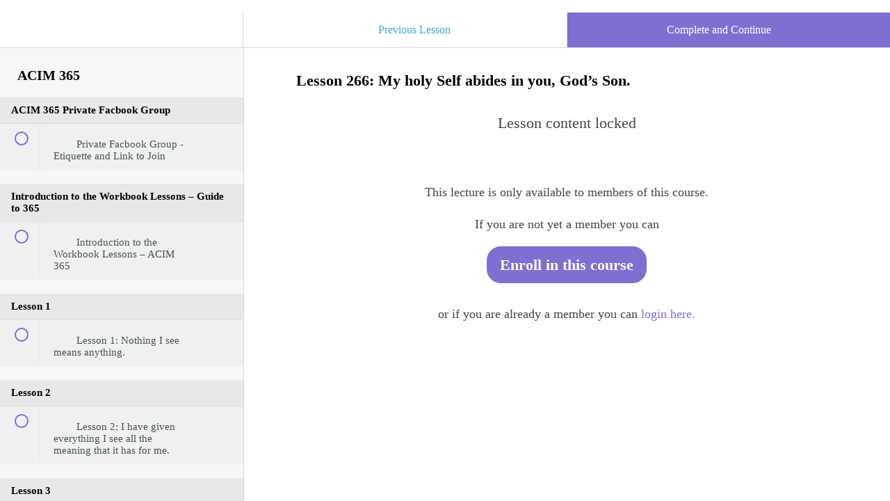

--- FILE ---
content_type: text/html; charset=utf-8
request_url: https://teachers-of-god-foundation.teachable.com/courses/76895/lectures/1303327
body_size: 44050
content:
<!DOCTYPE html>
<html>
  <head>
    <link href='https://static-media.hotmart.com/IByi4Ilu9sm1QGLU0wHdYh7T4C4=/32x32/https://uploads.teachablecdn.com/attachments/aGiWT4UvR16bTsUl5U6I_tog+small+logo.png' rel='icon' type='image/png'>

<link href='https://static-media.hotmart.com/XUP_n02CjaK9fR7bxplZqggDPD4=/72x72/https://uploads.teachablecdn.com/attachments/aGiWT4UvR16bTsUl5U6I_tog+small+logo.png' rel='apple-touch-icon' type='image/png'>

<link href='https://static-media.hotmart.com/lb_8DfCpxYCLk5riqJnRh0hZJPA=/144x144/https://uploads.teachablecdn.com/attachments/aGiWT4UvR16bTsUl5U6I_tog+small+logo.png' rel='apple-touch-icon' type='image/png'>

<link href='https://static-media.hotmart.com/QNCSGFatO6Px4HfzuxAARGsBRgE=/320x345/https://uploads.teachablecdn.com/attachments/ry4muLkeQrm7vItQELNB_lavender.jpg' rel='apple-touch-startup-image' type='image/png'>

<link href='https://static-media.hotmart.com/77w8jZEwq9Pp7US7QaZThFHcv-c=/640x690/https://uploads.teachablecdn.com/attachments/ry4muLkeQrm7vItQELNB_lavender.jpg' rel='apple-touch-startup-image' type='image/png'>

<meta name='apple-mobile-web-app-capable' content='yes' />
<meta charset="UTF-8">
<meta name="csrf-param" content="authenticity_token" />
<meta name="csrf-token" content="l0VOEFK_btkVIbWBHm7_p80Rjgmkp4TbqIyk_bwihG809Dl8n9og9-W-ox-XrxO7pq0YXlHL9gDYNWW1i2KUUg" />
<link rel="stylesheet" href="https://fedora.teachablecdn.com/assets/bootstrap-748e653be2be27c8e709ced95eab64a05c870fcc9544b56e33dfe1a9a539317d.css" data-turbolinks-track="true" /><link href="https://teachable-themeable.learning.teachable.com/themecss/production/base.css?_=75c9e1a029e9&amp;brand_course_heading=%23ffffff&amp;brand_heading=%232b3636&amp;brand_homepage_heading=%23ffffff&amp;brand_navbar_fixed_text=%232b3636&amp;brand_navbar_text=%233eaadd&amp;brand_primary=%23ffffff&amp;brand_secondary=%237e70d0&amp;brand_text=%232b3636&amp;logged_out_homepage_background_image_overlay=0.52&amp;logged_out_homepage_background_image_url=https%3A%2F%2Fuploads.teachablecdn.com%2Fattachments%2Fry4muLkeQrm7vItQELNB_lavender.jpg&amp;show_login=true&amp;show_signup=false" rel="stylesheet" data-turbolinks-track="true"></link>

<title>Lesson 266: My holy Self abides in you, God’s Son. | Center for</title>
<meta name="description" content="ACIM Workbook Lessons with Lisa Natoli">
<link rel="canonical" href="https://teachers-of-god-foundation.teachable.com/courses/76895/lectures/1303327">
<meta property="og:description" content="ACIM Workbook Lessons with Lisa Natoli">
<meta property="og:image" content="https://uploads.teachablecdn.com/attachments/yKcpZ3HSqb8DHy7s6YOw_ACIM+1+course+thumbnail.jpg">
<meta property="og:title" content="Lesson 266: My holy Self abides in you, God’s Son.">
<meta property="og:type" content="website">
<meta property="og:url" content="https://teachers-of-god-foundation.teachable.com/courses/76895/lectures/1303327">
<meta name="brand_video_player_color" content="#7e70d0">
<meta name="site_title" content="Center for Awakening f/k/a Teachers of God Fdtn">
<style>.already-enrolled {
    font-size: 14px;
    margin-top: 20px;
}

.coupon-code-applied {
        background: rgb(255, 205, 120);
    color: #7e70d0;
}

@media screen and (max-width: 990px) {
 a[href="/sign_up"] {
     color:#2b3636 !important;
 }
}

.navbar-fedora .navbar-collapse.in .nav.navbar-nav ul.dropdown-menu li a, .navbar-fedora .navbar-collapse.collapsing .nav.navbar-nav ul.dropdown-menu li a{ color: black !important; }


/* customization by purplehippo.io */
.navbar-fedora .navbar-header { display: none; }
.is-at-top { border: none; }
.gray-layout { padding-bottom: 0; }
footer { padding: 0; } 

@media screen and (min-width: 740px) {
    footer { padding: 30px 0; }    
}

@media only screen and (min-device-width: 480px) and (max-device-width: 736px) and (orientation: landscape) {
    footer { padding: 0; }    
}</style>
<script src='//fast.wistia.com/assets/external/E-v1.js'></script>
<script src='https://www.google.com/recaptcha/api.js' async defer></script>

      <meta name="asset_host" content="https://fedora.teachablecdn.com">
     <script>
  (function () {
    const origCreateElement = Document.prototype.createElement;
    Document.prototype.createElement = function () {
      const el = origCreateElement.apply(this, arguments);
      if (arguments[0].toLowerCase() === "video") {
        const observer = new MutationObserver(() => {
          if (
            el.src &&
            el.src.startsWith("data:video") &&
            el.autoplay &&
            el.style.display === "none"
          ) {
            el.removeAttribute("autoplay");
            el.autoplay = false;
            el.style.display = "none";
            observer.disconnect();
          }
        });
        observer.observe(el, {
          attributes: true,
          attributeFilter: ["src", "autoplay", "style"],
        });
      }
      return el;
    };
  })();
</script>
<script src="https://fedora.teachablecdn.com/packs/student-globals--1463f1f1bdf1bb9a431c.js"></script><script src="https://fedora.teachablecdn.com/packs/student-legacy--38db0977d3748059802d.js"></script><script src="https://fedora.teachablecdn.com/packs/student--e4ea9b8f25228072afe8.js"></script>

<!-- Facebook Pixel Code -->
<script>
!function(f,b,e,v,n,t,s){if(f.fbq)return;n=f.fbq=function(){n.callMethod?
n.callMethod.apply(n,arguments):n.queue.push(arguments)};if(!f._fbq)f._fbq=n;
n.push=n;n.loaded=!0;n.version='2.0';n.queue=[];t=b.createElement(e);t.async=!0;
t.src=v;s=b.getElementsByTagName(e)[0];s.parentNode.insertBefore(t,s)}(window,
document,'script','https://connect.facebook.net/en_US/fbevents.js');
fbq('init', '1299101580142452'); // Insert your pixel ID here.
fbq('track', 'PageView');
fbq('track', 'ViewContent');
</script>
</script>
<noscript><img height="1" width="1" style="display:none"
src="https://www.facebook.com/tr?id=1299101580142452&ev=PageView&noscript=1"
/></noscript>
<!-- DO NOT MODIFY -->
<!-- End Facebook Pixel Code -->
<!-- Facebook Pixel Code -->
<script>
!function(f,b,e,v,n,t,s){if(f.fbq)return;n=f.fbq=function(){n.callMethod?
n.callMethod.apply(n,arguments):n.queue.push(arguments)};if(!f._fbq)f._fbq=n;
n.push=n;n.loaded=!0;n.version='2.0';n.queue=[];t=b.createElement(e);t.async=!0;
t.src=v;s=b.getElementsByTagName(e)[0];s.parentNode.insertBefore(t,s)}(window,
document,'script','https://connect.facebook.net/en_US/fbevents.js');
fbq('init', '1299101580142452'); // Insert your pixel ID here.
fbq('track', 'PageView');
fbq('track', 'ViewContent');
</script>
<noscript><img height="1" width="1" style="display:none"
src="https://www.facebook.com/tr?id=1299101580142452&ev=PageView&noscript=1"
/></noscript>
<!-- DO NOT MODIFY -->
<!-- End Facebook Pixel Code -->

<img src="http://www.clkmg.com/api/e/pixel/?uid=73605&att=2&ref=pp-salespage" height="1" width="1" />

<!-- Google tag (gtag.js) -->
<script async src="https://www.googletagmanager.com/gtag/js?id=G-SL8LSCXHSV"></script>
<script>
  window.dataLayer = window.dataLayer || [];
  function gtag(){dataLayer.push(arguments);}
  gtag('js', new Date());

  gtag('config', 'G-SL8LSCXHSV', {
    'user_id': '',
    'school_id': '55328',
    'school_domain': 'teachers-of-god-foundation.teachable.com'
  });
</script>

<link href="/blog/rss" rel="alternate" title="RSS Feed" type="application/rss+xml" />
<meta http-equiv="X-UA-Compatible" content="IE=edge">
<script type="text/javascript">window.NREUM||(NREUM={});NREUM.info={"beacon":"bam.nr-data.net","errorBeacon":"bam.nr-data.net","licenseKey":"NRBR-08e3a2ada38dc55a529","applicationID":"1065060701","transactionName":"dAxdTUFZXVQEQh0JAFQXRktWRR5LCV9F","queueTime":0,"applicationTime":436,"agent":""}</script>
<script type="text/javascript">(window.NREUM||(NREUM={})).init={privacy:{cookies_enabled:true},ajax:{deny_list:["bam.nr-data.net"]},feature_flags:["soft_nav"],distributed_tracing:{enabled:true}};(window.NREUM||(NREUM={})).loader_config={agentID:"1103368432",accountID:"4102727",trustKey:"27503",xpid:"UAcHU1FRDxABVFdXBwcHUVQA",licenseKey:"NRBR-08e3a2ada38dc55a529",applicationID:"1065060701",browserID:"1103368432"};;/*! For license information please see nr-loader-spa-1.308.0.min.js.LICENSE.txt */
(()=>{var e,t,r={384:(e,t,r)=>{"use strict";r.d(t,{NT:()=>a,US:()=>u,Zm:()=>o,bQ:()=>d,dV:()=>c,pV:()=>l});var n=r(6154),i=r(1863),s=r(1910);const a={beacon:"bam.nr-data.net",errorBeacon:"bam.nr-data.net"};function o(){return n.gm.NREUM||(n.gm.NREUM={}),void 0===n.gm.newrelic&&(n.gm.newrelic=n.gm.NREUM),n.gm.NREUM}function c(){let e=o();return e.o||(e.o={ST:n.gm.setTimeout,SI:n.gm.setImmediate||n.gm.setInterval,CT:n.gm.clearTimeout,XHR:n.gm.XMLHttpRequest,REQ:n.gm.Request,EV:n.gm.Event,PR:n.gm.Promise,MO:n.gm.MutationObserver,FETCH:n.gm.fetch,WS:n.gm.WebSocket},(0,s.i)(...Object.values(e.o))),e}function d(e,t){let r=o();r.initializedAgents??={},t.initializedAt={ms:(0,i.t)(),date:new Date},r.initializedAgents[e]=t}function u(e,t){o()[e]=t}function l(){return function(){let e=o();const t=e.info||{};e.info={beacon:a.beacon,errorBeacon:a.errorBeacon,...t}}(),function(){let e=o();const t=e.init||{};e.init={...t}}(),c(),function(){let e=o();const t=e.loader_config||{};e.loader_config={...t}}(),o()}},782:(e,t,r)=>{"use strict";r.d(t,{T:()=>n});const n=r(860).K7.pageViewTiming},860:(e,t,r)=>{"use strict";r.d(t,{$J:()=>u,K7:()=>c,P3:()=>d,XX:()=>i,Yy:()=>o,df:()=>s,qY:()=>n,v4:()=>a});const n="events",i="jserrors",s="browser/blobs",a="rum",o="browser/logs",c={ajax:"ajax",genericEvents:"generic_events",jserrors:i,logging:"logging",metrics:"metrics",pageAction:"page_action",pageViewEvent:"page_view_event",pageViewTiming:"page_view_timing",sessionReplay:"session_replay",sessionTrace:"session_trace",softNav:"soft_navigations",spa:"spa"},d={[c.pageViewEvent]:1,[c.pageViewTiming]:2,[c.metrics]:3,[c.jserrors]:4,[c.spa]:5,[c.ajax]:6,[c.sessionTrace]:7,[c.softNav]:8,[c.sessionReplay]:9,[c.logging]:10,[c.genericEvents]:11},u={[c.pageViewEvent]:a,[c.pageViewTiming]:n,[c.ajax]:n,[c.spa]:n,[c.softNav]:n,[c.metrics]:i,[c.jserrors]:i,[c.sessionTrace]:s,[c.sessionReplay]:s,[c.logging]:o,[c.genericEvents]:"ins"}},944:(e,t,r)=>{"use strict";r.d(t,{R:()=>i});var n=r(3241);function i(e,t){"function"==typeof console.debug&&(console.debug("New Relic Warning: https://github.com/newrelic/newrelic-browser-agent/blob/main/docs/warning-codes.md#".concat(e),t),(0,n.W)({agentIdentifier:null,drained:null,type:"data",name:"warn",feature:"warn",data:{code:e,secondary:t}}))}},993:(e,t,r)=>{"use strict";r.d(t,{A$:()=>s,ET:()=>a,TZ:()=>o,p_:()=>i});var n=r(860);const i={ERROR:"ERROR",WARN:"WARN",INFO:"INFO",DEBUG:"DEBUG",TRACE:"TRACE"},s={OFF:0,ERROR:1,WARN:2,INFO:3,DEBUG:4,TRACE:5},a="log",o=n.K7.logging},1541:(e,t,r)=>{"use strict";r.d(t,{U:()=>i,f:()=>n});const n={MFE:"MFE",BA:"BA"};function i(e,t){if(2!==t?.harvestEndpointVersion)return{};const r=t.agentRef.runtime.appMetadata.agents[0].entityGuid;return e?{"source.id":e.id,"source.name":e.name,"source.type":e.type,"parent.id":e.parent?.id||r,"parent.type":e.parent?.type||n.BA}:{"entity.guid":r,appId:t.agentRef.info.applicationID}}},1687:(e,t,r)=>{"use strict";r.d(t,{Ak:()=>d,Ze:()=>h,x3:()=>u});var n=r(3241),i=r(7836),s=r(3606),a=r(860),o=r(2646);const c={};function d(e,t){const r={staged:!1,priority:a.P3[t]||0};l(e),c[e].get(t)||c[e].set(t,r)}function u(e,t){e&&c[e]&&(c[e].get(t)&&c[e].delete(t),p(e,t,!1),c[e].size&&f(e))}function l(e){if(!e)throw new Error("agentIdentifier required");c[e]||(c[e]=new Map)}function h(e="",t="feature",r=!1){if(l(e),!e||!c[e].get(t)||r)return p(e,t);c[e].get(t).staged=!0,f(e)}function f(e){const t=Array.from(c[e]);t.every(([e,t])=>t.staged)&&(t.sort((e,t)=>e[1].priority-t[1].priority),t.forEach(([t])=>{c[e].delete(t),p(e,t)}))}function p(e,t,r=!0){const a=e?i.ee.get(e):i.ee,c=s.i.handlers;if(!a.aborted&&a.backlog&&c){if((0,n.W)({agentIdentifier:e,type:"lifecycle",name:"drain",feature:t}),r){const e=a.backlog[t],r=c[t];if(r){for(let t=0;e&&t<e.length;++t)g(e[t],r);Object.entries(r).forEach(([e,t])=>{Object.values(t||{}).forEach(t=>{t[0]?.on&&t[0]?.context()instanceof o.y&&t[0].on(e,t[1])})})}}a.isolatedBacklog||delete c[t],a.backlog[t]=null,a.emit("drain-"+t,[])}}function g(e,t){var r=e[1];Object.values(t[r]||{}).forEach(t=>{var r=e[0];if(t[0]===r){var n=t[1],i=e[3],s=e[2];n.apply(i,s)}})}},1738:(e,t,r)=>{"use strict";r.d(t,{U:()=>f,Y:()=>h});var n=r(3241),i=r(9908),s=r(1863),a=r(944),o=r(5701),c=r(3969),d=r(8362),u=r(860),l=r(4261);function h(e,t,r,s){const h=s||r;!h||h[e]&&h[e]!==d.d.prototype[e]||(h[e]=function(){(0,i.p)(c.xV,["API/"+e+"/called"],void 0,u.K7.metrics,r.ee),(0,n.W)({agentIdentifier:r.agentIdentifier,drained:!!o.B?.[r.agentIdentifier],type:"data",name:"api",feature:l.Pl+e,data:{}});try{return t.apply(this,arguments)}catch(e){(0,a.R)(23,e)}})}function f(e,t,r,n,a){const o=e.info;null===r?delete o.jsAttributes[t]:o.jsAttributes[t]=r,(a||null===r)&&(0,i.p)(l.Pl+n,[(0,s.t)(),t,r],void 0,"session",e.ee)}},1741:(e,t,r)=>{"use strict";r.d(t,{W:()=>s});var n=r(944),i=r(4261);class s{#e(e,...t){if(this[e]!==s.prototype[e])return this[e](...t);(0,n.R)(35,e)}addPageAction(e,t){return this.#e(i.hG,e,t)}register(e){return this.#e(i.eY,e)}recordCustomEvent(e,t){return this.#e(i.fF,e,t)}setPageViewName(e,t){return this.#e(i.Fw,e,t)}setCustomAttribute(e,t,r){return this.#e(i.cD,e,t,r)}noticeError(e,t){return this.#e(i.o5,e,t)}setUserId(e,t=!1){return this.#e(i.Dl,e,t)}setApplicationVersion(e){return this.#e(i.nb,e)}setErrorHandler(e){return this.#e(i.bt,e)}addRelease(e,t){return this.#e(i.k6,e,t)}log(e,t){return this.#e(i.$9,e,t)}start(){return this.#e(i.d3)}finished(e){return this.#e(i.BL,e)}recordReplay(){return this.#e(i.CH)}pauseReplay(){return this.#e(i.Tb)}addToTrace(e){return this.#e(i.U2,e)}setCurrentRouteName(e){return this.#e(i.PA,e)}interaction(e){return this.#e(i.dT,e)}wrapLogger(e,t,r){return this.#e(i.Wb,e,t,r)}measure(e,t){return this.#e(i.V1,e,t)}consent(e){return this.#e(i.Pv,e)}}},1863:(e,t,r)=>{"use strict";function n(){return Math.floor(performance.now())}r.d(t,{t:()=>n})},1910:(e,t,r)=>{"use strict";r.d(t,{i:()=>s});var n=r(944);const i=new Map;function s(...e){return e.every(e=>{if(i.has(e))return i.get(e);const t="function"==typeof e?e.toString():"",r=t.includes("[native code]"),s=t.includes("nrWrapper");return r||s||(0,n.R)(64,e?.name||t),i.set(e,r),r})}},2555:(e,t,r)=>{"use strict";r.d(t,{D:()=>o,f:()=>a});var n=r(384),i=r(8122);const s={beacon:n.NT.beacon,errorBeacon:n.NT.errorBeacon,licenseKey:void 0,applicationID:void 0,sa:void 0,queueTime:void 0,applicationTime:void 0,ttGuid:void 0,user:void 0,account:void 0,product:void 0,extra:void 0,jsAttributes:{},userAttributes:void 0,atts:void 0,transactionName:void 0,tNamePlain:void 0};function a(e){try{return!!e.licenseKey&&!!e.errorBeacon&&!!e.applicationID}catch(e){return!1}}const o=e=>(0,i.a)(e,s)},2614:(e,t,r)=>{"use strict";r.d(t,{BB:()=>a,H3:()=>n,g:()=>d,iL:()=>c,tS:()=>o,uh:()=>i,wk:()=>s});const n="NRBA",i="SESSION",s=144e5,a=18e5,o={STARTED:"session-started",PAUSE:"session-pause",RESET:"session-reset",RESUME:"session-resume",UPDATE:"session-update"},c={SAME_TAB:"same-tab",CROSS_TAB:"cross-tab"},d={OFF:0,FULL:1,ERROR:2}},2646:(e,t,r)=>{"use strict";r.d(t,{y:()=>n});class n{constructor(e){this.contextId=e}}},2843:(e,t,r)=>{"use strict";r.d(t,{G:()=>s,u:()=>i});var n=r(3878);function i(e,t=!1,r,i){(0,n.DD)("visibilitychange",function(){if(t)return void("hidden"===document.visibilityState&&e());e(document.visibilityState)},r,i)}function s(e,t,r){(0,n.sp)("pagehide",e,t,r)}},3241:(e,t,r)=>{"use strict";r.d(t,{W:()=>s});var n=r(6154);const i="newrelic";function s(e={}){try{n.gm.dispatchEvent(new CustomEvent(i,{detail:e}))}catch(e){}}},3304:(e,t,r)=>{"use strict";r.d(t,{A:()=>s});var n=r(7836);const i=()=>{const e=new WeakSet;return(t,r)=>{if("object"==typeof r&&null!==r){if(e.has(r))return;e.add(r)}return r}};function s(e){try{return JSON.stringify(e,i())??""}catch(e){try{n.ee.emit("internal-error",[e])}catch(e){}return""}}},3333:(e,t,r)=>{"use strict";r.d(t,{$v:()=>u,TZ:()=>n,Xh:()=>c,Zp:()=>i,kd:()=>d,mq:()=>o,nf:()=>a,qN:()=>s});const n=r(860).K7.genericEvents,i=["auxclick","click","copy","keydown","paste","scrollend"],s=["focus","blur"],a=4,o=1e3,c=2e3,d=["PageAction","UserAction","BrowserPerformance"],u={RESOURCES:"experimental.resources",REGISTER:"register"}},3434:(e,t,r)=>{"use strict";r.d(t,{Jt:()=>s,YM:()=>d});var n=r(7836),i=r(5607);const s="nr@original:".concat(i.W),a=50;var o=Object.prototype.hasOwnProperty,c=!1;function d(e,t){return e||(e=n.ee),r.inPlace=function(e,t,n,i,s){n||(n="");const a="-"===n.charAt(0);for(let o=0;o<t.length;o++){const c=t[o],d=e[c];l(d)||(e[c]=r(d,a?c+n:n,i,c,s))}},r.flag=s,r;function r(t,r,n,c,d){return l(t)?t:(r||(r=""),nrWrapper[s]=t,function(e,t,r){if(Object.defineProperty&&Object.keys)try{return Object.keys(e).forEach(function(r){Object.defineProperty(t,r,{get:function(){return e[r]},set:function(t){return e[r]=t,t}})}),t}catch(e){u([e],r)}for(var n in e)o.call(e,n)&&(t[n]=e[n])}(t,nrWrapper,e),nrWrapper);function nrWrapper(){var s,o,l,h;let f;try{o=this,s=[...arguments],l="function"==typeof n?n(s,o):n||{}}catch(t){u([t,"",[s,o,c],l],e)}i(r+"start",[s,o,c],l,d);const p=performance.now();let g;try{return h=t.apply(o,s),g=performance.now(),h}catch(e){throw g=performance.now(),i(r+"err",[s,o,e],l,d),f=e,f}finally{const e=g-p,t={start:p,end:g,duration:e,isLongTask:e>=a,methodName:c,thrownError:f};t.isLongTask&&i("long-task",[t,o],l,d),i(r+"end",[s,o,h],l,d)}}}function i(r,n,i,s){if(!c||t){var a=c;c=!0;try{e.emit(r,n,i,t,s)}catch(t){u([t,r,n,i],e)}c=a}}}function u(e,t){t||(t=n.ee);try{t.emit("internal-error",e)}catch(e){}}function l(e){return!(e&&"function"==typeof e&&e.apply&&!e[s])}},3606:(e,t,r)=>{"use strict";r.d(t,{i:()=>s});var n=r(9908);s.on=a;var i=s.handlers={};function s(e,t,r,s){a(s||n.d,i,e,t,r)}function a(e,t,r,i,s){s||(s="feature"),e||(e=n.d);var a=t[s]=t[s]||{};(a[r]=a[r]||[]).push([e,i])}},3738:(e,t,r)=>{"use strict";r.d(t,{He:()=>i,Kp:()=>o,Lc:()=>d,Rz:()=>u,TZ:()=>n,bD:()=>s,d3:()=>a,jx:()=>l,sl:()=>h,uP:()=>c});const n=r(860).K7.sessionTrace,i="bstResource",s="resource",a="-start",o="-end",c="fn"+a,d="fn"+o,u="pushState",l=1e3,h=3e4},3785:(e,t,r)=>{"use strict";r.d(t,{R:()=>c,b:()=>d});var n=r(9908),i=r(1863),s=r(860),a=r(3969),o=r(993);function c(e,t,r={},c=o.p_.INFO,d=!0,u,l=(0,i.t)()){(0,n.p)(a.xV,["API/logging/".concat(c.toLowerCase(),"/called")],void 0,s.K7.metrics,e),(0,n.p)(o.ET,[l,t,r,c,d,u],void 0,s.K7.logging,e)}function d(e){return"string"==typeof e&&Object.values(o.p_).some(t=>t===e.toUpperCase().trim())}},3878:(e,t,r)=>{"use strict";function n(e,t){return{capture:e,passive:!1,signal:t}}function i(e,t,r=!1,i){window.addEventListener(e,t,n(r,i))}function s(e,t,r=!1,i){document.addEventListener(e,t,n(r,i))}r.d(t,{DD:()=>s,jT:()=>n,sp:()=>i})},3962:(e,t,r)=>{"use strict";r.d(t,{AM:()=>a,O2:()=>l,OV:()=>s,Qu:()=>h,TZ:()=>c,ih:()=>f,pP:()=>o,t1:()=>u,tC:()=>i,wD:()=>d});var n=r(860);const i=["click","keydown","submit"],s="popstate",a="api",o="initialPageLoad",c=n.K7.softNav,d=5e3,u=500,l={INITIAL_PAGE_LOAD:"",ROUTE_CHANGE:1,UNSPECIFIED:2},h={INTERACTION:1,AJAX:2,CUSTOM_END:3,CUSTOM_TRACER:4},f={IP:"in progress",PF:"pending finish",FIN:"finished",CAN:"cancelled"}},3969:(e,t,r)=>{"use strict";r.d(t,{TZ:()=>n,XG:()=>o,rs:()=>i,xV:()=>a,z_:()=>s});const n=r(860).K7.metrics,i="sm",s="cm",a="storeSupportabilityMetrics",o="storeEventMetrics"},4234:(e,t,r)=>{"use strict";r.d(t,{W:()=>s});var n=r(7836),i=r(1687);class s{constructor(e,t){this.agentIdentifier=e,this.ee=n.ee.get(e),this.featureName=t,this.blocked=!1}deregisterDrain(){(0,i.x3)(this.agentIdentifier,this.featureName)}}},4261:(e,t,r)=>{"use strict";r.d(t,{$9:()=>u,BL:()=>c,CH:()=>p,Dl:()=>R,Fw:()=>w,PA:()=>v,Pl:()=>n,Pv:()=>A,Tb:()=>h,U2:()=>a,V1:()=>E,Wb:()=>T,bt:()=>y,cD:()=>b,d3:()=>x,dT:()=>d,eY:()=>g,fF:()=>f,hG:()=>s,hw:()=>i,k6:()=>o,nb:()=>m,o5:()=>l});const n="api-",i=n+"ixn-",s="addPageAction",a="addToTrace",o="addRelease",c="finished",d="interaction",u="log",l="noticeError",h="pauseReplay",f="recordCustomEvent",p="recordReplay",g="register",m="setApplicationVersion",v="setCurrentRouteName",b="setCustomAttribute",y="setErrorHandler",w="setPageViewName",R="setUserId",x="start",T="wrapLogger",E="measure",A="consent"},5205:(e,t,r)=>{"use strict";r.d(t,{j:()=>S});var n=r(384),i=r(1741);var s=r(2555),a=r(3333);const o=e=>{if(!e||"string"!=typeof e)return!1;try{document.createDocumentFragment().querySelector(e)}catch{return!1}return!0};var c=r(2614),d=r(944),u=r(8122);const l="[data-nr-mask]",h=e=>(0,u.a)(e,(()=>{const e={feature_flags:[],experimental:{allow_registered_children:!1,resources:!1},mask_selector:"*",block_selector:"[data-nr-block]",mask_input_options:{color:!1,date:!1,"datetime-local":!1,email:!1,month:!1,number:!1,range:!1,search:!1,tel:!1,text:!1,time:!1,url:!1,week:!1,textarea:!1,select:!1,password:!0}};return{ajax:{deny_list:void 0,block_internal:!0,enabled:!0,autoStart:!0},api:{get allow_registered_children(){return e.feature_flags.includes(a.$v.REGISTER)||e.experimental.allow_registered_children},set allow_registered_children(t){e.experimental.allow_registered_children=t},duplicate_registered_data:!1},browser_consent_mode:{enabled:!1},distributed_tracing:{enabled:void 0,exclude_newrelic_header:void 0,cors_use_newrelic_header:void 0,cors_use_tracecontext_headers:void 0,allowed_origins:void 0},get feature_flags(){return e.feature_flags},set feature_flags(t){e.feature_flags=t},generic_events:{enabled:!0,autoStart:!0},harvest:{interval:30},jserrors:{enabled:!0,autoStart:!0},logging:{enabled:!0,autoStart:!0},metrics:{enabled:!0,autoStart:!0},obfuscate:void 0,page_action:{enabled:!0},page_view_event:{enabled:!0,autoStart:!0},page_view_timing:{enabled:!0,autoStart:!0},performance:{capture_marks:!1,capture_measures:!1,capture_detail:!0,resources:{get enabled(){return e.feature_flags.includes(a.$v.RESOURCES)||e.experimental.resources},set enabled(t){e.experimental.resources=t},asset_types:[],first_party_domains:[],ignore_newrelic:!0}},privacy:{cookies_enabled:!0},proxy:{assets:void 0,beacon:void 0},session:{expiresMs:c.wk,inactiveMs:c.BB},session_replay:{autoStart:!0,enabled:!1,preload:!1,sampling_rate:10,error_sampling_rate:100,collect_fonts:!1,inline_images:!1,fix_stylesheets:!0,mask_all_inputs:!0,get mask_text_selector(){return e.mask_selector},set mask_text_selector(t){o(t)?e.mask_selector="".concat(t,",").concat(l):""===t||null===t?e.mask_selector=l:(0,d.R)(5,t)},get block_class(){return"nr-block"},get ignore_class(){return"nr-ignore"},get mask_text_class(){return"nr-mask"},get block_selector(){return e.block_selector},set block_selector(t){o(t)?e.block_selector+=",".concat(t):""!==t&&(0,d.R)(6,t)},get mask_input_options(){return e.mask_input_options},set mask_input_options(t){t&&"object"==typeof t?e.mask_input_options={...t,password:!0}:(0,d.R)(7,t)}},session_trace:{enabled:!0,autoStart:!0},soft_navigations:{enabled:!0,autoStart:!0},spa:{enabled:!0,autoStart:!0},ssl:void 0,user_actions:{enabled:!0,elementAttributes:["id","className","tagName","type"]}}})());var f=r(6154),p=r(9324);let g=0;const m={buildEnv:p.F3,distMethod:p.Xs,version:p.xv,originTime:f.WN},v={consented:!1},b={appMetadata:{},get consented(){return this.session?.state?.consent||v.consented},set consented(e){v.consented=e},customTransaction:void 0,denyList:void 0,disabled:!1,harvester:void 0,isolatedBacklog:!1,isRecording:!1,loaderType:void 0,maxBytes:3e4,obfuscator:void 0,onerror:void 0,ptid:void 0,releaseIds:{},session:void 0,timeKeeper:void 0,registeredEntities:[],jsAttributesMetadata:{bytes:0},get harvestCount(){return++g}},y=e=>{const t=(0,u.a)(e,b),r=Object.keys(m).reduce((e,t)=>(e[t]={value:m[t],writable:!1,configurable:!0,enumerable:!0},e),{});return Object.defineProperties(t,r)};var w=r(5701);const R=e=>{const t=e.startsWith("http");e+="/",r.p=t?e:"https://"+e};var x=r(7836),T=r(3241);const E={accountID:void 0,trustKey:void 0,agentID:void 0,licenseKey:void 0,applicationID:void 0,xpid:void 0},A=e=>(0,u.a)(e,E),_=new Set;function S(e,t={},r,a){let{init:o,info:c,loader_config:d,runtime:u={},exposed:l=!0}=t;if(!c){const e=(0,n.pV)();o=e.init,c=e.info,d=e.loader_config}e.init=h(o||{}),e.loader_config=A(d||{}),c.jsAttributes??={},f.bv&&(c.jsAttributes.isWorker=!0),e.info=(0,s.D)(c);const p=e.init,g=[c.beacon,c.errorBeacon];_.has(e.agentIdentifier)||(p.proxy.assets&&(R(p.proxy.assets),g.push(p.proxy.assets)),p.proxy.beacon&&g.push(p.proxy.beacon),e.beacons=[...g],function(e){const t=(0,n.pV)();Object.getOwnPropertyNames(i.W.prototype).forEach(r=>{const n=i.W.prototype[r];if("function"!=typeof n||"constructor"===n)return;let s=t[r];e[r]&&!1!==e.exposed&&"micro-agent"!==e.runtime?.loaderType&&(t[r]=(...t)=>{const n=e[r](...t);return s?s(...t):n})})}(e),(0,n.US)("activatedFeatures",w.B)),u.denyList=[...p.ajax.deny_list||[],...p.ajax.block_internal?g:[]],u.ptid=e.agentIdentifier,u.loaderType=r,e.runtime=y(u),_.has(e.agentIdentifier)||(e.ee=x.ee.get(e.agentIdentifier),e.exposed=l,(0,T.W)({agentIdentifier:e.agentIdentifier,drained:!!w.B?.[e.agentIdentifier],type:"lifecycle",name:"initialize",feature:void 0,data:e.config})),_.add(e.agentIdentifier)}},5270:(e,t,r)=>{"use strict";r.d(t,{Aw:()=>a,SR:()=>s,rF:()=>o});var n=r(384),i=r(7767);function s(e){return!!(0,n.dV)().o.MO&&(0,i.V)(e)&&!0===e?.session_trace.enabled}function a(e){return!0===e?.session_replay.preload&&s(e)}function o(e,t){try{if("string"==typeof t?.type){if("password"===t.type.toLowerCase())return"*".repeat(e?.length||0);if(void 0!==t?.dataset?.nrUnmask||t?.classList?.contains("nr-unmask"))return e}}catch(e){}return"string"==typeof e?e.replace(/[\S]/g,"*"):"*".repeat(e?.length||0)}},5289:(e,t,r)=>{"use strict";r.d(t,{GG:()=>a,Qr:()=>c,sB:()=>o});var n=r(3878),i=r(6389);function s(){return"undefined"==typeof document||"complete"===document.readyState}function a(e,t){if(s())return e();const r=(0,i.J)(e),a=setInterval(()=>{s()&&(clearInterval(a),r())},500);(0,n.sp)("load",r,t)}function o(e){if(s())return e();(0,n.DD)("DOMContentLoaded",e)}function c(e){if(s())return e();(0,n.sp)("popstate",e)}},5607:(e,t,r)=>{"use strict";r.d(t,{W:()=>n});const n=(0,r(9566).bz)()},5701:(e,t,r)=>{"use strict";r.d(t,{B:()=>s,t:()=>a});var n=r(3241);const i=new Set,s={};function a(e,t){const r=t.agentIdentifier;s[r]??={},e&&"object"==typeof e&&(i.has(r)||(t.ee.emit("rumresp",[e]),s[r]=e,i.add(r),(0,n.W)({agentIdentifier:r,loaded:!0,drained:!0,type:"lifecycle",name:"load",feature:void 0,data:e})))}},6154:(e,t,r)=>{"use strict";r.d(t,{OF:()=>d,RI:()=>i,WN:()=>h,bv:()=>s,eN:()=>f,gm:()=>a,lR:()=>l,m:()=>c,mw:()=>o,sb:()=>u});var n=r(1863);const i="undefined"!=typeof window&&!!window.document,s="undefined"!=typeof WorkerGlobalScope&&("undefined"!=typeof self&&self instanceof WorkerGlobalScope&&self.navigator instanceof WorkerNavigator||"undefined"!=typeof globalThis&&globalThis instanceof WorkerGlobalScope&&globalThis.navigator instanceof WorkerNavigator),a=i?window:"undefined"!=typeof WorkerGlobalScope&&("undefined"!=typeof self&&self instanceof WorkerGlobalScope&&self||"undefined"!=typeof globalThis&&globalThis instanceof WorkerGlobalScope&&globalThis),o=Boolean("hidden"===a?.document?.visibilityState),c=""+a?.location,d=/iPad|iPhone|iPod/.test(a.navigator?.userAgent),u=d&&"undefined"==typeof SharedWorker,l=(()=>{const e=a.navigator?.userAgent?.match(/Firefox[/\s](\d+\.\d+)/);return Array.isArray(e)&&e.length>=2?+e[1]:0})(),h=Date.now()-(0,n.t)(),f=()=>"undefined"!=typeof PerformanceNavigationTiming&&a?.performance?.getEntriesByType("navigation")?.[0]?.responseStart},6344:(e,t,r)=>{"use strict";r.d(t,{BB:()=>u,Qb:()=>l,TZ:()=>i,Ug:()=>a,Vh:()=>s,_s:()=>o,bc:()=>d,yP:()=>c});var n=r(2614);const i=r(860).K7.sessionReplay,s="errorDuringReplay",a=.12,o={DomContentLoaded:0,Load:1,FullSnapshot:2,IncrementalSnapshot:3,Meta:4,Custom:5},c={[n.g.ERROR]:15e3,[n.g.FULL]:3e5,[n.g.OFF]:0},d={RESET:{message:"Session was reset",sm:"Reset"},IMPORT:{message:"Recorder failed to import",sm:"Import"},TOO_MANY:{message:"429: Too Many Requests",sm:"Too-Many"},TOO_BIG:{message:"Payload was too large",sm:"Too-Big"},CROSS_TAB:{message:"Session Entity was set to OFF on another tab",sm:"Cross-Tab"},ENTITLEMENTS:{message:"Session Replay is not allowed and will not be started",sm:"Entitlement"}},u=5e3,l={API:"api",RESUME:"resume",SWITCH_TO_FULL:"switchToFull",INITIALIZE:"initialize",PRELOAD:"preload"}},6389:(e,t,r)=>{"use strict";function n(e,t=500,r={}){const n=r?.leading||!1;let i;return(...r)=>{n&&void 0===i&&(e.apply(this,r),i=setTimeout(()=>{i=clearTimeout(i)},t)),n||(clearTimeout(i),i=setTimeout(()=>{e.apply(this,r)},t))}}function i(e){let t=!1;return(...r)=>{t||(t=!0,e.apply(this,r))}}r.d(t,{J:()=>i,s:()=>n})},6630:(e,t,r)=>{"use strict";r.d(t,{T:()=>n});const n=r(860).K7.pageViewEvent},6774:(e,t,r)=>{"use strict";r.d(t,{T:()=>n});const n=r(860).K7.jserrors},7295:(e,t,r)=>{"use strict";r.d(t,{Xv:()=>a,gX:()=>i,iW:()=>s});var n=[];function i(e){if(!e||s(e))return!1;if(0===n.length)return!0;if("*"===n[0].hostname)return!1;for(var t=0;t<n.length;t++){var r=n[t];if(r.hostname.test(e.hostname)&&r.pathname.test(e.pathname))return!1}return!0}function s(e){return void 0===e.hostname}function a(e){if(n=[],e&&e.length)for(var t=0;t<e.length;t++){let r=e[t];if(!r)continue;if("*"===r)return void(n=[{hostname:"*"}]);0===r.indexOf("http://")?r=r.substring(7):0===r.indexOf("https://")&&(r=r.substring(8));const i=r.indexOf("/");let s,a;i>0?(s=r.substring(0,i),a=r.substring(i)):(s=r,a="*");let[c]=s.split(":");n.push({hostname:o(c),pathname:o(a,!0)})}}function o(e,t=!1){const r=e.replace(/[.+?^${}()|[\]\\]/g,e=>"\\"+e).replace(/\*/g,".*?");return new RegExp((t?"^":"")+r+"$")}},7485:(e,t,r)=>{"use strict";r.d(t,{D:()=>i});var n=r(6154);function i(e){if(0===(e||"").indexOf("data:"))return{protocol:"data"};try{const t=new URL(e,location.href),r={port:t.port,hostname:t.hostname,pathname:t.pathname,search:t.search,protocol:t.protocol.slice(0,t.protocol.indexOf(":")),sameOrigin:t.protocol===n.gm?.location?.protocol&&t.host===n.gm?.location?.host};return r.port&&""!==r.port||("http:"===t.protocol&&(r.port="80"),"https:"===t.protocol&&(r.port="443")),r.pathname&&""!==r.pathname?r.pathname.startsWith("/")||(r.pathname="/".concat(r.pathname)):r.pathname="/",r}catch(e){return{}}}},7699:(e,t,r)=>{"use strict";r.d(t,{It:()=>s,KC:()=>o,No:()=>i,qh:()=>a});var n=r(860);const i=16e3,s=1e6,a="SESSION_ERROR",o={[n.K7.logging]:!0,[n.K7.genericEvents]:!1,[n.K7.jserrors]:!1,[n.K7.ajax]:!1}},7767:(e,t,r)=>{"use strict";r.d(t,{V:()=>i});var n=r(6154);const i=e=>n.RI&&!0===e?.privacy.cookies_enabled},7836:(e,t,r)=>{"use strict";r.d(t,{P:()=>o,ee:()=>c});var n=r(384),i=r(8990),s=r(2646),a=r(5607);const o="nr@context:".concat(a.W),c=function e(t,r){var n={},a={},u={},l=!1;try{l=16===r.length&&d.initializedAgents?.[r]?.runtime.isolatedBacklog}catch(e){}var h={on:p,addEventListener:p,removeEventListener:function(e,t){var r=n[e];if(!r)return;for(var i=0;i<r.length;i++)r[i]===t&&r.splice(i,1)},emit:function(e,r,n,i,s){!1!==s&&(s=!0);if(c.aborted&&!i)return;t&&s&&t.emit(e,r,n);var o=f(n);g(e).forEach(e=>{e.apply(o,r)});var d=v()[a[e]];d&&d.push([h,e,r,o]);return o},get:m,listeners:g,context:f,buffer:function(e,t){const r=v();if(t=t||"feature",h.aborted)return;Object.entries(e||{}).forEach(([e,n])=>{a[n]=t,t in r||(r[t]=[])})},abort:function(){h._aborted=!0,Object.keys(h.backlog).forEach(e=>{delete h.backlog[e]})},isBuffering:function(e){return!!v()[a[e]]},debugId:r,backlog:l?{}:t&&"object"==typeof t.backlog?t.backlog:{},isolatedBacklog:l};return Object.defineProperty(h,"aborted",{get:()=>{let e=h._aborted||!1;return e||(t&&(e=t.aborted),e)}}),h;function f(e){return e&&e instanceof s.y?e:e?(0,i.I)(e,o,()=>new s.y(o)):new s.y(o)}function p(e,t){n[e]=g(e).concat(t)}function g(e){return n[e]||[]}function m(t){return u[t]=u[t]||e(h,t)}function v(){return h.backlog}}(void 0,"globalEE"),d=(0,n.Zm)();d.ee||(d.ee=c)},8122:(e,t,r)=>{"use strict";r.d(t,{a:()=>i});var n=r(944);function i(e,t){try{if(!e||"object"!=typeof e)return(0,n.R)(3);if(!t||"object"!=typeof t)return(0,n.R)(4);const r=Object.create(Object.getPrototypeOf(t),Object.getOwnPropertyDescriptors(t)),s=0===Object.keys(r).length?e:r;for(let a in s)if(void 0!==e[a])try{if(null===e[a]){r[a]=null;continue}Array.isArray(e[a])&&Array.isArray(t[a])?r[a]=Array.from(new Set([...e[a],...t[a]])):"object"==typeof e[a]&&"object"==typeof t[a]?r[a]=i(e[a],t[a]):r[a]=e[a]}catch(e){r[a]||(0,n.R)(1,e)}return r}catch(e){(0,n.R)(2,e)}}},8139:(e,t,r)=>{"use strict";r.d(t,{u:()=>h});var n=r(7836),i=r(3434),s=r(8990),a=r(6154);const o={},c=a.gm.XMLHttpRequest,d="addEventListener",u="removeEventListener",l="nr@wrapped:".concat(n.P);function h(e){var t=function(e){return(e||n.ee).get("events")}(e);if(o[t.debugId]++)return t;o[t.debugId]=1;var r=(0,i.YM)(t,!0);function h(e){r.inPlace(e,[d,u],"-",p)}function p(e,t){return e[1]}return"getPrototypeOf"in Object&&(a.RI&&f(document,h),c&&f(c.prototype,h),f(a.gm,h)),t.on(d+"-start",function(e,t){var n=e[1];if(null!==n&&("function"==typeof n||"object"==typeof n)&&"newrelic"!==e[0]){var i=(0,s.I)(n,l,function(){var e={object:function(){if("function"!=typeof n.handleEvent)return;return n.handleEvent.apply(n,arguments)},function:n}[typeof n];return e?r(e,"fn-",null,e.name||"anonymous"):n});this.wrapped=e[1]=i}}),t.on(u+"-start",function(e){e[1]=this.wrapped||e[1]}),t}function f(e,t,...r){let n=e;for(;"object"==typeof n&&!Object.prototype.hasOwnProperty.call(n,d);)n=Object.getPrototypeOf(n);n&&t(n,...r)}},8362:(e,t,r)=>{"use strict";r.d(t,{d:()=>s});var n=r(9566),i=r(1741);class s extends i.W{agentIdentifier=(0,n.LA)(16)}},8374:(e,t,r)=>{r.nc=(()=>{try{return document?.currentScript?.nonce}catch(e){}return""})()},8990:(e,t,r)=>{"use strict";r.d(t,{I:()=>i});var n=Object.prototype.hasOwnProperty;function i(e,t,r){if(n.call(e,t))return e[t];var i=r();if(Object.defineProperty&&Object.keys)try{return Object.defineProperty(e,t,{value:i,writable:!0,enumerable:!1}),i}catch(e){}return e[t]=i,i}},9119:(e,t,r)=>{"use strict";r.d(t,{L:()=>s});var n=/([^?#]*)[^#]*(#[^?]*|$).*/,i=/([^?#]*)().*/;function s(e,t){return e?e.replace(t?n:i,"$1$2"):e}},9300:(e,t,r)=>{"use strict";r.d(t,{T:()=>n});const n=r(860).K7.ajax},9324:(e,t,r)=>{"use strict";r.d(t,{AJ:()=>a,F3:()=>i,Xs:()=>s,Yq:()=>o,xv:()=>n});const n="1.308.0",i="PROD",s="CDN",a="@newrelic/rrweb",o="1.0.1"},9566:(e,t,r)=>{"use strict";r.d(t,{LA:()=>o,ZF:()=>c,bz:()=>a,el:()=>d});var n=r(6154);const i="xxxxxxxx-xxxx-4xxx-yxxx-xxxxxxxxxxxx";function s(e,t){return e?15&e[t]:16*Math.random()|0}function a(){const e=n.gm?.crypto||n.gm?.msCrypto;let t,r=0;return e&&e.getRandomValues&&(t=e.getRandomValues(new Uint8Array(30))),i.split("").map(e=>"x"===e?s(t,r++).toString(16):"y"===e?(3&s()|8).toString(16):e).join("")}function o(e){const t=n.gm?.crypto||n.gm?.msCrypto;let r,i=0;t&&t.getRandomValues&&(r=t.getRandomValues(new Uint8Array(e)));const a=[];for(var o=0;o<e;o++)a.push(s(r,i++).toString(16));return a.join("")}function c(){return o(16)}function d(){return o(32)}},9908:(e,t,r)=>{"use strict";r.d(t,{d:()=>n,p:()=>i});var n=r(7836).ee.get("handle");function i(e,t,r,i,s){s?(s.buffer([e],i),s.emit(e,t,r)):(n.buffer([e],i),n.emit(e,t,r))}}},n={};function i(e){var t=n[e];if(void 0!==t)return t.exports;var s=n[e]={exports:{}};return r[e](s,s.exports,i),s.exports}i.m=r,i.d=(e,t)=>{for(var r in t)i.o(t,r)&&!i.o(e,r)&&Object.defineProperty(e,r,{enumerable:!0,get:t[r]})},i.f={},i.e=e=>Promise.all(Object.keys(i.f).reduce((t,r)=>(i.f[r](e,t),t),[])),i.u=e=>({212:"nr-spa-compressor",249:"nr-spa-recorder",478:"nr-spa"}[e]+"-1.308.0.min.js"),i.o=(e,t)=>Object.prototype.hasOwnProperty.call(e,t),e={},t="NRBA-1.308.0.PROD:",i.l=(r,n,s,a)=>{if(e[r])e[r].push(n);else{var o,c;if(void 0!==s)for(var d=document.getElementsByTagName("script"),u=0;u<d.length;u++){var l=d[u];if(l.getAttribute("src")==r||l.getAttribute("data-webpack")==t+s){o=l;break}}if(!o){c=!0;var h={478:"sha512-RSfSVnmHk59T/uIPbdSE0LPeqcEdF4/+XhfJdBuccH5rYMOEZDhFdtnh6X6nJk7hGpzHd9Ujhsy7lZEz/ORYCQ==",249:"sha512-ehJXhmntm85NSqW4MkhfQqmeKFulra3klDyY0OPDUE+sQ3GokHlPh1pmAzuNy//3j4ac6lzIbmXLvGQBMYmrkg==",212:"sha512-B9h4CR46ndKRgMBcK+j67uSR2RCnJfGefU+A7FrgR/k42ovXy5x/MAVFiSvFxuVeEk/pNLgvYGMp1cBSK/G6Fg=="};(o=document.createElement("script")).charset="utf-8",i.nc&&o.setAttribute("nonce",i.nc),o.setAttribute("data-webpack",t+s),o.src=r,0!==o.src.indexOf(window.location.origin+"/")&&(o.crossOrigin="anonymous"),h[a]&&(o.integrity=h[a])}e[r]=[n];var f=(t,n)=>{o.onerror=o.onload=null,clearTimeout(p);var i=e[r];if(delete e[r],o.parentNode&&o.parentNode.removeChild(o),i&&i.forEach(e=>e(n)),t)return t(n)},p=setTimeout(f.bind(null,void 0,{type:"timeout",target:o}),12e4);o.onerror=f.bind(null,o.onerror),o.onload=f.bind(null,o.onload),c&&document.head.appendChild(o)}},i.r=e=>{"undefined"!=typeof Symbol&&Symbol.toStringTag&&Object.defineProperty(e,Symbol.toStringTag,{value:"Module"}),Object.defineProperty(e,"__esModule",{value:!0})},i.p="https://js-agent.newrelic.com/",(()=>{var e={38:0,788:0};i.f.j=(t,r)=>{var n=i.o(e,t)?e[t]:void 0;if(0!==n)if(n)r.push(n[2]);else{var s=new Promise((r,i)=>n=e[t]=[r,i]);r.push(n[2]=s);var a=i.p+i.u(t),o=new Error;i.l(a,r=>{if(i.o(e,t)&&(0!==(n=e[t])&&(e[t]=void 0),n)){var s=r&&("load"===r.type?"missing":r.type),a=r&&r.target&&r.target.src;o.message="Loading chunk "+t+" failed: ("+s+": "+a+")",o.name="ChunkLoadError",o.type=s,o.request=a,n[1](o)}},"chunk-"+t,t)}};var t=(t,r)=>{var n,s,[a,o,c]=r,d=0;if(a.some(t=>0!==e[t])){for(n in o)i.o(o,n)&&(i.m[n]=o[n]);if(c)c(i)}for(t&&t(r);d<a.length;d++)s=a[d],i.o(e,s)&&e[s]&&e[s][0](),e[s]=0},r=self["webpackChunk:NRBA-1.308.0.PROD"]=self["webpackChunk:NRBA-1.308.0.PROD"]||[];r.forEach(t.bind(null,0)),r.push=t.bind(null,r.push.bind(r))})(),(()=>{"use strict";i(8374);var e=i(8362),t=i(860);const r=Object.values(t.K7);var n=i(5205);var s=i(9908),a=i(1863),o=i(4261),c=i(1738);var d=i(1687),u=i(4234),l=i(5289),h=i(6154),f=i(944),p=i(5270),g=i(7767),m=i(6389),v=i(7699);class b extends u.W{constructor(e,t){super(e.agentIdentifier,t),this.agentRef=e,this.abortHandler=void 0,this.featAggregate=void 0,this.loadedSuccessfully=void 0,this.onAggregateImported=new Promise(e=>{this.loadedSuccessfully=e}),this.deferred=Promise.resolve(),!1===e.init[this.featureName].autoStart?this.deferred=new Promise((t,r)=>{this.ee.on("manual-start-all",(0,m.J)(()=>{(0,d.Ak)(e.agentIdentifier,this.featureName),t()}))}):(0,d.Ak)(e.agentIdentifier,t)}importAggregator(e,t,r={}){if(this.featAggregate)return;const n=async()=>{let n;await this.deferred;try{if((0,g.V)(e.init)){const{setupAgentSession:t}=await i.e(478).then(i.bind(i,8766));n=t(e)}}catch(e){(0,f.R)(20,e),this.ee.emit("internal-error",[e]),(0,s.p)(v.qh,[e],void 0,this.featureName,this.ee)}try{if(!this.#t(this.featureName,n,e.init))return(0,d.Ze)(this.agentIdentifier,this.featureName),void this.loadedSuccessfully(!1);const{Aggregate:i}=await t();this.featAggregate=new i(e,r),e.runtime.harvester.initializedAggregates.push(this.featAggregate),this.loadedSuccessfully(!0)}catch(e){(0,f.R)(34,e),this.abortHandler?.(),(0,d.Ze)(this.agentIdentifier,this.featureName,!0),this.loadedSuccessfully(!1),this.ee&&this.ee.abort()}};h.RI?(0,l.GG)(()=>n(),!0):n()}#t(e,r,n){if(this.blocked)return!1;switch(e){case t.K7.sessionReplay:return(0,p.SR)(n)&&!!r;case t.K7.sessionTrace:return!!r;default:return!0}}}var y=i(6630),w=i(2614),R=i(3241);class x extends b{static featureName=y.T;constructor(e){var t;super(e,y.T),this.setupInspectionEvents(e.agentIdentifier),t=e,(0,c.Y)(o.Fw,function(e,r){"string"==typeof e&&("/"!==e.charAt(0)&&(e="/"+e),t.runtime.customTransaction=(r||"http://custom.transaction")+e,(0,s.p)(o.Pl+o.Fw,[(0,a.t)()],void 0,void 0,t.ee))},t),this.importAggregator(e,()=>i.e(478).then(i.bind(i,2467)))}setupInspectionEvents(e){const t=(t,r)=>{t&&(0,R.W)({agentIdentifier:e,timeStamp:t.timeStamp,loaded:"complete"===t.target.readyState,type:"window",name:r,data:t.target.location+""})};(0,l.sB)(e=>{t(e,"DOMContentLoaded")}),(0,l.GG)(e=>{t(e,"load")}),(0,l.Qr)(e=>{t(e,"navigate")}),this.ee.on(w.tS.UPDATE,(t,r)=>{(0,R.W)({agentIdentifier:e,type:"lifecycle",name:"session",data:r})})}}var T=i(384);class E extends e.d{constructor(e){var t;(super(),h.gm)?(this.features={},(0,T.bQ)(this.agentIdentifier,this),this.desiredFeatures=new Set(e.features||[]),this.desiredFeatures.add(x),(0,n.j)(this,e,e.loaderType||"agent"),t=this,(0,c.Y)(o.cD,function(e,r,n=!1){if("string"==typeof e){if(["string","number","boolean"].includes(typeof r)||null===r)return(0,c.U)(t,e,r,o.cD,n);(0,f.R)(40,typeof r)}else(0,f.R)(39,typeof e)},t),function(e){(0,c.Y)(o.Dl,function(t,r=!1){if("string"!=typeof t&&null!==t)return void(0,f.R)(41,typeof t);const n=e.info.jsAttributes["enduser.id"];r&&null!=n&&n!==t?(0,s.p)(o.Pl+"setUserIdAndResetSession",[t],void 0,"session",e.ee):(0,c.U)(e,"enduser.id",t,o.Dl,!0)},e)}(this),function(e){(0,c.Y)(o.nb,function(t){if("string"==typeof t||null===t)return(0,c.U)(e,"application.version",t,o.nb,!1);(0,f.R)(42,typeof t)},e)}(this),function(e){(0,c.Y)(o.d3,function(){e.ee.emit("manual-start-all")},e)}(this),function(e){(0,c.Y)(o.Pv,function(t=!0){if("boolean"==typeof t){if((0,s.p)(o.Pl+o.Pv,[t],void 0,"session",e.ee),e.runtime.consented=t,t){const t=e.features.page_view_event;t.onAggregateImported.then(e=>{const r=t.featAggregate;e&&!r.sentRum&&r.sendRum()})}}else(0,f.R)(65,typeof t)},e)}(this),this.run()):(0,f.R)(21)}get config(){return{info:this.info,init:this.init,loader_config:this.loader_config,runtime:this.runtime}}get api(){return this}run(){try{const e=function(e){const t={};return r.forEach(r=>{t[r]=!!e[r]?.enabled}),t}(this.init),n=[...this.desiredFeatures];n.sort((e,r)=>t.P3[e.featureName]-t.P3[r.featureName]),n.forEach(r=>{if(!e[r.featureName]&&r.featureName!==t.K7.pageViewEvent)return;if(r.featureName===t.K7.spa)return void(0,f.R)(67);const n=function(e){switch(e){case t.K7.ajax:return[t.K7.jserrors];case t.K7.sessionTrace:return[t.K7.ajax,t.K7.pageViewEvent];case t.K7.sessionReplay:return[t.K7.sessionTrace];case t.K7.pageViewTiming:return[t.K7.pageViewEvent];default:return[]}}(r.featureName).filter(e=>!(e in this.features));n.length>0&&(0,f.R)(36,{targetFeature:r.featureName,missingDependencies:n}),this.features[r.featureName]=new r(this)})}catch(e){(0,f.R)(22,e);for(const e in this.features)this.features[e].abortHandler?.();const t=(0,T.Zm)();delete t.initializedAgents[this.agentIdentifier]?.features,delete this.sharedAggregator;return t.ee.get(this.agentIdentifier).abort(),!1}}}var A=i(2843),_=i(782);class S extends b{static featureName=_.T;constructor(e){super(e,_.T),h.RI&&((0,A.u)(()=>(0,s.p)("docHidden",[(0,a.t)()],void 0,_.T,this.ee),!0),(0,A.G)(()=>(0,s.p)("winPagehide",[(0,a.t)()],void 0,_.T,this.ee)),this.importAggregator(e,()=>i.e(478).then(i.bind(i,9917))))}}var O=i(3969);class I extends b{static featureName=O.TZ;constructor(e){super(e,O.TZ),h.RI&&document.addEventListener("securitypolicyviolation",e=>{(0,s.p)(O.xV,["Generic/CSPViolation/Detected"],void 0,this.featureName,this.ee)}),this.importAggregator(e,()=>i.e(478).then(i.bind(i,6555)))}}var N=i(6774),P=i(3878),k=i(3304);class D{constructor(e,t,r,n,i){this.name="UncaughtError",this.message="string"==typeof e?e:(0,k.A)(e),this.sourceURL=t,this.line=r,this.column=n,this.__newrelic=i}}function C(e){return M(e)?e:new D(void 0!==e?.message?e.message:e,e?.filename||e?.sourceURL,e?.lineno||e?.line,e?.colno||e?.col,e?.__newrelic,e?.cause)}function j(e){const t="Unhandled Promise Rejection: ";if(!e?.reason)return;if(M(e.reason)){try{e.reason.message.startsWith(t)||(e.reason.message=t+e.reason.message)}catch(e){}return C(e.reason)}const r=C(e.reason);return(r.message||"").startsWith(t)||(r.message=t+r.message),r}function L(e){if(e.error instanceof SyntaxError&&!/:\d+$/.test(e.error.stack?.trim())){const t=new D(e.message,e.filename,e.lineno,e.colno,e.error.__newrelic,e.cause);return t.name=SyntaxError.name,t}return M(e.error)?e.error:C(e)}function M(e){return e instanceof Error&&!!e.stack}function H(e,r,n,i,o=(0,a.t)()){"string"==typeof e&&(e=new Error(e)),(0,s.p)("err",[e,o,!1,r,n.runtime.isRecording,void 0,i],void 0,t.K7.jserrors,n.ee),(0,s.p)("uaErr",[],void 0,t.K7.genericEvents,n.ee)}var B=i(1541),K=i(993),W=i(3785);function U(e,{customAttributes:t={},level:r=K.p_.INFO}={},n,i,s=(0,a.t)()){(0,W.R)(n.ee,e,t,r,!1,i,s)}function F(e,r,n,i,c=(0,a.t)()){(0,s.p)(o.Pl+o.hG,[c,e,r,i],void 0,t.K7.genericEvents,n.ee)}function V(e,r,n,i,c=(0,a.t)()){const{start:d,end:u,customAttributes:l}=r||{},h={customAttributes:l||{}};if("object"!=typeof h.customAttributes||"string"!=typeof e||0===e.length)return void(0,f.R)(57);const p=(e,t)=>null==e?t:"number"==typeof e?e:e instanceof PerformanceMark?e.startTime:Number.NaN;if(h.start=p(d,0),h.end=p(u,c),Number.isNaN(h.start)||Number.isNaN(h.end))(0,f.R)(57);else{if(h.duration=h.end-h.start,!(h.duration<0))return(0,s.p)(o.Pl+o.V1,[h,e,i],void 0,t.K7.genericEvents,n.ee),h;(0,f.R)(58)}}function G(e,r={},n,i,c=(0,a.t)()){(0,s.p)(o.Pl+o.fF,[c,e,r,i],void 0,t.K7.genericEvents,n.ee)}function z(e){(0,c.Y)(o.eY,function(t){return Y(e,t)},e)}function Y(e,r,n){(0,f.R)(54,"newrelic.register"),r||={},r.type=B.f.MFE,r.licenseKey||=e.info.licenseKey,r.blocked=!1,r.parent=n||{},Array.isArray(r.tags)||(r.tags=[]);const i={};r.tags.forEach(e=>{"name"!==e&&"id"!==e&&(i["source.".concat(e)]=!0)}),r.isolated??=!0;let o=()=>{};const c=e.runtime.registeredEntities;if(!r.isolated){const e=c.find(({metadata:{target:{id:e}}})=>e===r.id&&!r.isolated);if(e)return e}const d=e=>{r.blocked=!0,o=e};function u(e){return"string"==typeof e&&!!e.trim()&&e.trim().length<501||"number"==typeof e}e.init.api.allow_registered_children||d((0,m.J)(()=>(0,f.R)(55))),u(r.id)&&u(r.name)||d((0,m.J)(()=>(0,f.R)(48,r)));const l={addPageAction:(t,n={})=>g(F,[t,{...i,...n},e],r),deregister:()=>{d((0,m.J)(()=>(0,f.R)(68)))},log:(t,n={})=>g(U,[t,{...n,customAttributes:{...i,...n.customAttributes||{}}},e],r),measure:(t,n={})=>g(V,[t,{...n,customAttributes:{...i,...n.customAttributes||{}}},e],r),noticeError:(t,n={})=>g(H,[t,{...i,...n},e],r),register:(t={})=>g(Y,[e,t],l.metadata.target),recordCustomEvent:(t,n={})=>g(G,[t,{...i,...n},e],r),setApplicationVersion:e=>p("application.version",e),setCustomAttribute:(e,t)=>p(e,t),setUserId:e=>p("enduser.id",e),metadata:{customAttributes:i,target:r}},h=()=>(r.blocked&&o(),r.blocked);h()||c.push(l);const p=(e,t)=>{h()||(i[e]=t)},g=(r,n,i)=>{if(h())return;const o=(0,a.t)();(0,s.p)(O.xV,["API/register/".concat(r.name,"/called")],void 0,t.K7.metrics,e.ee);try{if(e.init.api.duplicate_registered_data&&"register"!==r.name){let e=n;if(n[1]instanceof Object){const t={"child.id":i.id,"child.type":i.type};e="customAttributes"in n[1]?[n[0],{...n[1],customAttributes:{...n[1].customAttributes,...t}},...n.slice(2)]:[n[0],{...n[1],...t},...n.slice(2)]}r(...e,void 0,o)}return r(...n,i,o)}catch(e){(0,f.R)(50,e)}};return l}class Z extends b{static featureName=N.T;constructor(e){var t;super(e,N.T),t=e,(0,c.Y)(o.o5,(e,r)=>H(e,r,t),t),function(e){(0,c.Y)(o.bt,function(t){e.runtime.onerror=t},e)}(e),function(e){let t=0;(0,c.Y)(o.k6,function(e,r){++t>10||(this.runtime.releaseIds[e.slice(-200)]=(""+r).slice(-200))},e)}(e),z(e);try{this.removeOnAbort=new AbortController}catch(e){}this.ee.on("internal-error",(t,r)=>{this.abortHandler&&(0,s.p)("ierr",[C(t),(0,a.t)(),!0,{},e.runtime.isRecording,r],void 0,this.featureName,this.ee)}),h.gm.addEventListener("unhandledrejection",t=>{this.abortHandler&&(0,s.p)("err",[j(t),(0,a.t)(),!1,{unhandledPromiseRejection:1},e.runtime.isRecording],void 0,this.featureName,this.ee)},(0,P.jT)(!1,this.removeOnAbort?.signal)),h.gm.addEventListener("error",t=>{this.abortHandler&&(0,s.p)("err",[L(t),(0,a.t)(),!1,{},e.runtime.isRecording],void 0,this.featureName,this.ee)},(0,P.jT)(!1,this.removeOnAbort?.signal)),this.abortHandler=this.#r,this.importAggregator(e,()=>i.e(478).then(i.bind(i,2176)))}#r(){this.removeOnAbort?.abort(),this.abortHandler=void 0}}var q=i(8990);let X=1;function J(e){const t=typeof e;return!e||"object"!==t&&"function"!==t?-1:e===h.gm?0:(0,q.I)(e,"nr@id",function(){return X++})}function Q(e){if("string"==typeof e&&e.length)return e.length;if("object"==typeof e){if("undefined"!=typeof ArrayBuffer&&e instanceof ArrayBuffer&&e.byteLength)return e.byteLength;if("undefined"!=typeof Blob&&e instanceof Blob&&e.size)return e.size;if(!("undefined"!=typeof FormData&&e instanceof FormData))try{return(0,k.A)(e).length}catch(e){return}}}var ee=i(8139),te=i(7836),re=i(3434);const ne={},ie=["open","send"];function se(e){var t=e||te.ee;const r=function(e){return(e||te.ee).get("xhr")}(t);if(void 0===h.gm.XMLHttpRequest)return r;if(ne[r.debugId]++)return r;ne[r.debugId]=1,(0,ee.u)(t);var n=(0,re.YM)(r),i=h.gm.XMLHttpRequest,s=h.gm.MutationObserver,a=h.gm.Promise,o=h.gm.setInterval,c="readystatechange",d=["onload","onerror","onabort","onloadstart","onloadend","onprogress","ontimeout"],u=[],l=h.gm.XMLHttpRequest=function(e){const t=new i(e),s=r.context(t);try{r.emit("new-xhr",[t],s),t.addEventListener(c,(a=s,function(){var e=this;e.readyState>3&&!a.resolved&&(a.resolved=!0,r.emit("xhr-resolved",[],e)),n.inPlace(e,d,"fn-",y)}),(0,P.jT)(!1))}catch(e){(0,f.R)(15,e);try{r.emit("internal-error",[e])}catch(e){}}var a;return t};function p(e,t){n.inPlace(t,["onreadystatechange"],"fn-",y)}if(function(e,t){for(var r in e)t[r]=e[r]}(i,l),l.prototype=i.prototype,n.inPlace(l.prototype,ie,"-xhr-",y),r.on("send-xhr-start",function(e,t){p(e,t),function(e){u.push(e),s&&(g?g.then(b):o?o(b):(m=-m,v.data=m))}(t)}),r.on("open-xhr-start",p),s){var g=a&&a.resolve();if(!o&&!a){var m=1,v=document.createTextNode(m);new s(b).observe(v,{characterData:!0})}}else t.on("fn-end",function(e){e[0]&&e[0].type===c||b()});function b(){for(var e=0;e<u.length;e++)p(0,u[e]);u.length&&(u=[])}function y(e,t){return t}return r}var ae="fetch-",oe=ae+"body-",ce=["arrayBuffer","blob","json","text","formData"],de=h.gm.Request,ue=h.gm.Response,le="prototype";const he={};function fe(e){const t=function(e){return(e||te.ee).get("fetch")}(e);if(!(de&&ue&&h.gm.fetch))return t;if(he[t.debugId]++)return t;function r(e,r,n){var i=e[r];"function"==typeof i&&(e[r]=function(){var e,r=[...arguments],s={};t.emit(n+"before-start",[r],s),s[te.P]&&s[te.P].dt&&(e=s[te.P].dt);var a=i.apply(this,r);return t.emit(n+"start",[r,e],a),a.then(function(e){return t.emit(n+"end",[null,e],a),e},function(e){throw t.emit(n+"end",[e],a),e})})}return he[t.debugId]=1,ce.forEach(e=>{r(de[le],e,oe),r(ue[le],e,oe)}),r(h.gm,"fetch",ae),t.on(ae+"end",function(e,r){var n=this;if(r){var i=r.headers.get("content-length");null!==i&&(n.rxSize=i),t.emit(ae+"done",[null,r],n)}else t.emit(ae+"done",[e],n)}),t}var pe=i(7485),ge=i(9566);class me{constructor(e){this.agentRef=e}generateTracePayload(e){const t=this.agentRef.loader_config;if(!this.shouldGenerateTrace(e)||!t)return null;var r=(t.accountID||"").toString()||null,n=(t.agentID||"").toString()||null,i=(t.trustKey||"").toString()||null;if(!r||!n)return null;var s=(0,ge.ZF)(),a=(0,ge.el)(),o=Date.now(),c={spanId:s,traceId:a,timestamp:o};return(e.sameOrigin||this.isAllowedOrigin(e)&&this.useTraceContextHeadersForCors())&&(c.traceContextParentHeader=this.generateTraceContextParentHeader(s,a),c.traceContextStateHeader=this.generateTraceContextStateHeader(s,o,r,n,i)),(e.sameOrigin&&!this.excludeNewrelicHeader()||!e.sameOrigin&&this.isAllowedOrigin(e)&&this.useNewrelicHeaderForCors())&&(c.newrelicHeader=this.generateTraceHeader(s,a,o,r,n,i)),c}generateTraceContextParentHeader(e,t){return"00-"+t+"-"+e+"-01"}generateTraceContextStateHeader(e,t,r,n,i){return i+"@nr=0-1-"+r+"-"+n+"-"+e+"----"+t}generateTraceHeader(e,t,r,n,i,s){if(!("function"==typeof h.gm?.btoa))return null;var a={v:[0,1],d:{ty:"Browser",ac:n,ap:i,id:e,tr:t,ti:r}};return s&&n!==s&&(a.d.tk=s),btoa((0,k.A)(a))}shouldGenerateTrace(e){return this.agentRef.init?.distributed_tracing?.enabled&&this.isAllowedOrigin(e)}isAllowedOrigin(e){var t=!1;const r=this.agentRef.init?.distributed_tracing;if(e.sameOrigin)t=!0;else if(r?.allowed_origins instanceof Array)for(var n=0;n<r.allowed_origins.length;n++){var i=(0,pe.D)(r.allowed_origins[n]);if(e.hostname===i.hostname&&e.protocol===i.protocol&&e.port===i.port){t=!0;break}}return t}excludeNewrelicHeader(){var e=this.agentRef.init?.distributed_tracing;return!!e&&!!e.exclude_newrelic_header}useNewrelicHeaderForCors(){var e=this.agentRef.init?.distributed_tracing;return!!e&&!1!==e.cors_use_newrelic_header}useTraceContextHeadersForCors(){var e=this.agentRef.init?.distributed_tracing;return!!e&&!!e.cors_use_tracecontext_headers}}var ve=i(9300),be=i(7295);function ye(e){return"string"==typeof e?e:e instanceof(0,T.dV)().o.REQ?e.url:h.gm?.URL&&e instanceof URL?e.href:void 0}var we=["load","error","abort","timeout"],Re=we.length,xe=(0,T.dV)().o.REQ,Te=(0,T.dV)().o.XHR;const Ee="X-NewRelic-App-Data";class Ae extends b{static featureName=ve.T;constructor(e){super(e,ve.T),this.dt=new me(e),this.handler=(e,t,r,n)=>(0,s.p)(e,t,r,n,this.ee);try{const e={xmlhttprequest:"xhr",fetch:"fetch",beacon:"beacon"};h.gm?.performance?.getEntriesByType("resource").forEach(r=>{if(r.initiatorType in e&&0!==r.responseStatus){const n={status:r.responseStatus},i={rxSize:r.transferSize,duration:Math.floor(r.duration),cbTime:0};_e(n,r.name),this.handler("xhr",[n,i,r.startTime,r.responseEnd,e[r.initiatorType]],void 0,t.K7.ajax)}})}catch(e){}fe(this.ee),se(this.ee),function(e,r,n,i){function o(e){var t=this;t.totalCbs=0,t.called=0,t.cbTime=0,t.end=T,t.ended=!1,t.xhrGuids={},t.lastSize=null,t.loadCaptureCalled=!1,t.params=this.params||{},t.metrics=this.metrics||{},t.latestLongtaskEnd=0,e.addEventListener("load",function(r){E(t,e)},(0,P.jT)(!1)),h.lR||e.addEventListener("progress",function(e){t.lastSize=e.loaded},(0,P.jT)(!1))}function c(e){this.params={method:e[0]},_e(this,e[1]),this.metrics={}}function d(t,r){e.loader_config.xpid&&this.sameOrigin&&r.setRequestHeader("X-NewRelic-ID",e.loader_config.xpid);var n=i.generateTracePayload(this.parsedOrigin);if(n){var s=!1;n.newrelicHeader&&(r.setRequestHeader("newrelic",n.newrelicHeader),s=!0),n.traceContextParentHeader&&(r.setRequestHeader("traceparent",n.traceContextParentHeader),n.traceContextStateHeader&&r.setRequestHeader("tracestate",n.traceContextStateHeader),s=!0),s&&(this.dt=n)}}function u(e,t){var n=this.metrics,i=e[0],s=this;if(n&&i){var o=Q(i);o&&(n.txSize=o)}this.startTime=(0,a.t)(),this.body=i,this.listener=function(e){try{"abort"!==e.type||s.loadCaptureCalled||(s.params.aborted=!0),("load"!==e.type||s.called===s.totalCbs&&(s.onloadCalled||"function"!=typeof t.onload)&&"function"==typeof s.end)&&s.end(t)}catch(e){try{r.emit("internal-error",[e])}catch(e){}}};for(var c=0;c<Re;c++)t.addEventListener(we[c],this.listener,(0,P.jT)(!1))}function l(e,t,r){this.cbTime+=e,t?this.onloadCalled=!0:this.called+=1,this.called!==this.totalCbs||!this.onloadCalled&&"function"==typeof r.onload||"function"!=typeof this.end||this.end(r)}function f(e,t){var r=""+J(e)+!!t;this.xhrGuids&&!this.xhrGuids[r]&&(this.xhrGuids[r]=!0,this.totalCbs+=1)}function p(e,t){var r=""+J(e)+!!t;this.xhrGuids&&this.xhrGuids[r]&&(delete this.xhrGuids[r],this.totalCbs-=1)}function g(){this.endTime=(0,a.t)()}function m(e,t){t instanceof Te&&"load"===e[0]&&r.emit("xhr-load-added",[e[1],e[2]],t)}function v(e,t){t instanceof Te&&"load"===e[0]&&r.emit("xhr-load-removed",[e[1],e[2]],t)}function b(e,t,r){t instanceof Te&&("onload"===r&&(this.onload=!0),("load"===(e[0]&&e[0].type)||this.onload)&&(this.xhrCbStart=(0,a.t)()))}function y(e,t){this.xhrCbStart&&r.emit("xhr-cb-time",[(0,a.t)()-this.xhrCbStart,this.onload,t],t)}function w(e){var t,r=e[1]||{};if("string"==typeof e[0]?0===(t=e[0]).length&&h.RI&&(t=""+h.gm.location.href):e[0]&&e[0].url?t=e[0].url:h.gm?.URL&&e[0]&&e[0]instanceof URL?t=e[0].href:"function"==typeof e[0].toString&&(t=e[0].toString()),"string"==typeof t&&0!==t.length){t&&(this.parsedOrigin=(0,pe.D)(t),this.sameOrigin=this.parsedOrigin.sameOrigin);var n=i.generateTracePayload(this.parsedOrigin);if(n&&(n.newrelicHeader||n.traceContextParentHeader))if(e[0]&&e[0].headers)o(e[0].headers,n)&&(this.dt=n);else{var s={};for(var a in r)s[a]=r[a];s.headers=new Headers(r.headers||{}),o(s.headers,n)&&(this.dt=n),e.length>1?e[1]=s:e.push(s)}}function o(e,t){var r=!1;return t.newrelicHeader&&(e.set("newrelic",t.newrelicHeader),r=!0),t.traceContextParentHeader&&(e.set("traceparent",t.traceContextParentHeader),t.traceContextStateHeader&&e.set("tracestate",t.traceContextStateHeader),r=!0),r}}function R(e,t){this.params={},this.metrics={},this.startTime=(0,a.t)(),this.dt=t,e.length>=1&&(this.target=e[0]),e.length>=2&&(this.opts=e[1]);var r=this.opts||{},n=this.target;_e(this,ye(n));var i=(""+(n&&n instanceof xe&&n.method||r.method||"GET")).toUpperCase();this.params.method=i,this.body=r.body,this.txSize=Q(r.body)||0}function x(e,r){if(this.endTime=(0,a.t)(),this.params||(this.params={}),(0,be.iW)(this.params))return;let i;this.params.status=r?r.status:0,"string"==typeof this.rxSize&&this.rxSize.length>0&&(i=+this.rxSize);const s={txSize:this.txSize,rxSize:i,duration:(0,a.t)()-this.startTime};n("xhr",[this.params,s,this.startTime,this.endTime,"fetch"],this,t.K7.ajax)}function T(e){const r=this.params,i=this.metrics;if(!this.ended){this.ended=!0;for(let t=0;t<Re;t++)e.removeEventListener(we[t],this.listener,!1);r.aborted||(0,be.iW)(r)||(i.duration=(0,a.t)()-this.startTime,this.loadCaptureCalled||4!==e.readyState?null==r.status&&(r.status=0):E(this,e),i.cbTime=this.cbTime,n("xhr",[r,i,this.startTime,this.endTime,"xhr"],this,t.K7.ajax))}}function E(e,n){e.params.status=n.status;var i=function(e,t){var r=e.responseType;return"json"===r&&null!==t?t:"arraybuffer"===r||"blob"===r||"json"===r?Q(e.response):"text"===r||""===r||void 0===r?Q(e.responseText):void 0}(n,e.lastSize);if(i&&(e.metrics.rxSize=i),e.sameOrigin&&n.getAllResponseHeaders().indexOf(Ee)>=0){var a=n.getResponseHeader(Ee);a&&((0,s.p)(O.rs,["Ajax/CrossApplicationTracing/Header/Seen"],void 0,t.K7.metrics,r),e.params.cat=a.split(", ").pop())}e.loadCaptureCalled=!0}r.on("new-xhr",o),r.on("open-xhr-start",c),r.on("open-xhr-end",d),r.on("send-xhr-start",u),r.on("xhr-cb-time",l),r.on("xhr-load-added",f),r.on("xhr-load-removed",p),r.on("xhr-resolved",g),r.on("addEventListener-end",m),r.on("removeEventListener-end",v),r.on("fn-end",y),r.on("fetch-before-start",w),r.on("fetch-start",R),r.on("fn-start",b),r.on("fetch-done",x)}(e,this.ee,this.handler,this.dt),this.importAggregator(e,()=>i.e(478).then(i.bind(i,3845)))}}function _e(e,t){var r=(0,pe.D)(t),n=e.params||e;n.hostname=r.hostname,n.port=r.port,n.protocol=r.protocol,n.host=r.hostname+":"+r.port,n.pathname=r.pathname,e.parsedOrigin=r,e.sameOrigin=r.sameOrigin}const Se={},Oe=["pushState","replaceState"];function Ie(e){const t=function(e){return(e||te.ee).get("history")}(e);return!h.RI||Se[t.debugId]++||(Se[t.debugId]=1,(0,re.YM)(t).inPlace(window.history,Oe,"-")),t}var Ne=i(3738);function Pe(e){(0,c.Y)(o.BL,function(r=Date.now()){const n=r-h.WN;n<0&&(0,f.R)(62,r),(0,s.p)(O.XG,[o.BL,{time:n}],void 0,t.K7.metrics,e.ee),e.addToTrace({name:o.BL,start:r,origin:"nr"}),(0,s.p)(o.Pl+o.hG,[n,o.BL],void 0,t.K7.genericEvents,e.ee)},e)}const{He:ke,bD:De,d3:Ce,Kp:je,TZ:Le,Lc:Me,uP:He,Rz:Be}=Ne;class Ke extends b{static featureName=Le;constructor(e){var r;super(e,Le),r=e,(0,c.Y)(o.U2,function(e){if(!(e&&"object"==typeof e&&e.name&&e.start))return;const n={n:e.name,s:e.start-h.WN,e:(e.end||e.start)-h.WN,o:e.origin||"",t:"api"};n.s<0||n.e<0||n.e<n.s?(0,f.R)(61,{start:n.s,end:n.e}):(0,s.p)("bstApi",[n],void 0,t.K7.sessionTrace,r.ee)},r),Pe(e);if(!(0,g.V)(e.init))return void this.deregisterDrain();const n=this.ee;let d;Ie(n),this.eventsEE=(0,ee.u)(n),this.eventsEE.on(He,function(e,t){this.bstStart=(0,a.t)()}),this.eventsEE.on(Me,function(e,r){(0,s.p)("bst",[e[0],r,this.bstStart,(0,a.t)()],void 0,t.K7.sessionTrace,n)}),n.on(Be+Ce,function(e){this.time=(0,a.t)(),this.startPath=location.pathname+location.hash}),n.on(Be+je,function(e){(0,s.p)("bstHist",[location.pathname+location.hash,this.startPath,this.time],void 0,t.K7.sessionTrace,n)});try{d=new PerformanceObserver(e=>{const r=e.getEntries();(0,s.p)(ke,[r],void 0,t.K7.sessionTrace,n)}),d.observe({type:De,buffered:!0})}catch(e){}this.importAggregator(e,()=>i.e(478).then(i.bind(i,6974)),{resourceObserver:d})}}var We=i(6344);class Ue extends b{static featureName=We.TZ;#n;recorder;constructor(e){var r;let n;super(e,We.TZ),r=e,(0,c.Y)(o.CH,function(){(0,s.p)(o.CH,[],void 0,t.K7.sessionReplay,r.ee)},r),function(e){(0,c.Y)(o.Tb,function(){(0,s.p)(o.Tb,[],void 0,t.K7.sessionReplay,e.ee)},e)}(e);try{n=JSON.parse(localStorage.getItem("".concat(w.H3,"_").concat(w.uh)))}catch(e){}(0,p.SR)(e.init)&&this.ee.on(o.CH,()=>this.#i()),this.#s(n)&&this.importRecorder().then(e=>{e.startRecording(We.Qb.PRELOAD,n?.sessionReplayMode)}),this.importAggregator(this.agentRef,()=>i.e(478).then(i.bind(i,6167)),this),this.ee.on("err",e=>{this.blocked||this.agentRef.runtime.isRecording&&(this.errorNoticed=!0,(0,s.p)(We.Vh,[e],void 0,this.featureName,this.ee))})}#s(e){return e&&(e.sessionReplayMode===w.g.FULL||e.sessionReplayMode===w.g.ERROR)||(0,p.Aw)(this.agentRef.init)}importRecorder(){return this.recorder?Promise.resolve(this.recorder):(this.#n??=Promise.all([i.e(478),i.e(249)]).then(i.bind(i,4866)).then(({Recorder:e})=>(this.recorder=new e(this),this.recorder)).catch(e=>{throw this.ee.emit("internal-error",[e]),this.blocked=!0,e}),this.#n)}#i(){this.blocked||(this.featAggregate?this.featAggregate.mode!==w.g.FULL&&this.featAggregate.initializeRecording(w.g.FULL,!0,We.Qb.API):this.importRecorder().then(()=>{this.recorder.startRecording(We.Qb.API,w.g.FULL)}))}}var Fe=i(3962);class Ve extends b{static featureName=Fe.TZ;constructor(e){if(super(e,Fe.TZ),function(e){const r=e.ee.get("tracer");function n(){}(0,c.Y)(o.dT,function(e){return(new n).get("object"==typeof e?e:{})},e);const i=n.prototype={createTracer:function(n,i){var o={},c=this,d="function"==typeof i;return(0,s.p)(O.xV,["API/createTracer/called"],void 0,t.K7.metrics,e.ee),function(){if(r.emit((d?"":"no-")+"fn-start",[(0,a.t)(),c,d],o),d)try{return i.apply(this,arguments)}catch(e){const t="string"==typeof e?new Error(e):e;throw r.emit("fn-err",[arguments,this,t],o),t}finally{r.emit("fn-end",[(0,a.t)()],o)}}}};["actionText","setName","setAttribute","save","ignore","onEnd","getContext","end","get"].forEach(r=>{c.Y.apply(this,[r,function(){return(0,s.p)(o.hw+r,[performance.now(),...arguments],this,t.K7.softNav,e.ee),this},e,i])}),(0,c.Y)(o.PA,function(){(0,s.p)(o.hw+"routeName",[performance.now(),...arguments],void 0,t.K7.softNav,e.ee)},e)}(e),!h.RI||!(0,T.dV)().o.MO)return;const r=Ie(this.ee);try{this.removeOnAbort=new AbortController}catch(e){}Fe.tC.forEach(e=>{(0,P.sp)(e,e=>{l(e)},!0,this.removeOnAbort?.signal)});const n=()=>(0,s.p)("newURL",[(0,a.t)(),""+window.location],void 0,this.featureName,this.ee);r.on("pushState-end",n),r.on("replaceState-end",n),(0,P.sp)(Fe.OV,e=>{l(e),(0,s.p)("newURL",[e.timeStamp,""+window.location],void 0,this.featureName,this.ee)},!0,this.removeOnAbort?.signal);let d=!1;const u=new((0,T.dV)().o.MO)((e,t)=>{d||(d=!0,requestAnimationFrame(()=>{(0,s.p)("newDom",[(0,a.t)()],void 0,this.featureName,this.ee),d=!1}))}),l=(0,m.s)(e=>{"loading"!==document.readyState&&((0,s.p)("newUIEvent",[e],void 0,this.featureName,this.ee),u.observe(document.body,{attributes:!0,childList:!0,subtree:!0,characterData:!0}))},100,{leading:!0});this.abortHandler=function(){this.removeOnAbort?.abort(),u.disconnect(),this.abortHandler=void 0},this.importAggregator(e,()=>i.e(478).then(i.bind(i,4393)),{domObserver:u})}}var Ge=i(3333),ze=i(9119);const Ye={},Ze=new Set;function qe(e){return"string"==typeof e?{type:"string",size:(new TextEncoder).encode(e).length}:e instanceof ArrayBuffer?{type:"ArrayBuffer",size:e.byteLength}:e instanceof Blob?{type:"Blob",size:e.size}:e instanceof DataView?{type:"DataView",size:e.byteLength}:ArrayBuffer.isView(e)?{type:"TypedArray",size:e.byteLength}:{type:"unknown",size:0}}class Xe{constructor(e,t){this.timestamp=(0,a.t)(),this.currentUrl=(0,ze.L)(window.location.href),this.socketId=(0,ge.LA)(8),this.requestedUrl=(0,ze.L)(e),this.requestedProtocols=Array.isArray(t)?t.join(","):t||"",this.openedAt=void 0,this.protocol=void 0,this.extensions=void 0,this.binaryType=void 0,this.messageOrigin=void 0,this.messageCount=0,this.messageBytes=0,this.messageBytesMin=0,this.messageBytesMax=0,this.messageTypes=void 0,this.sendCount=0,this.sendBytes=0,this.sendBytesMin=0,this.sendBytesMax=0,this.sendTypes=void 0,this.closedAt=void 0,this.closeCode=void 0,this.closeReason="unknown",this.closeWasClean=void 0,this.connectedDuration=0,this.hasErrors=void 0}}class $e extends b{static featureName=Ge.TZ;constructor(e){super(e,Ge.TZ);const r=e.init.feature_flags.includes("websockets"),n=[e.init.page_action.enabled,e.init.performance.capture_marks,e.init.performance.capture_measures,e.init.performance.resources.enabled,e.init.user_actions.enabled,r];var d;let u,l;if(d=e,(0,c.Y)(o.hG,(e,t)=>F(e,t,d),d),function(e){(0,c.Y)(o.fF,(t,r)=>G(t,r,e),e)}(e),Pe(e),z(e),function(e){(0,c.Y)(o.V1,(t,r)=>V(t,r,e),e)}(e),r&&(l=function(e){if(!(0,T.dV)().o.WS)return e;const t=e.get("websockets");if(Ye[t.debugId]++)return t;Ye[t.debugId]=1,(0,A.G)(()=>{const e=(0,a.t)();Ze.forEach(r=>{r.nrData.closedAt=e,r.nrData.closeCode=1001,r.nrData.closeReason="Page navigating away",r.nrData.closeWasClean=!1,r.nrData.openedAt&&(r.nrData.connectedDuration=e-r.nrData.openedAt),t.emit("ws",[r.nrData],r)})});class r extends WebSocket{static name="WebSocket";static toString(){return"function WebSocket() { [native code] }"}toString(){return"[object WebSocket]"}get[Symbol.toStringTag](){return r.name}#a(e){(e.__newrelic??={}).socketId=this.nrData.socketId,this.nrData.hasErrors??=!0}constructor(...e){super(...e),this.nrData=new Xe(e[0],e[1]),this.addEventListener("open",()=>{this.nrData.openedAt=(0,a.t)(),["protocol","extensions","binaryType"].forEach(e=>{this.nrData[e]=this[e]}),Ze.add(this)}),this.addEventListener("message",e=>{const{type:t,size:r}=qe(e.data);this.nrData.messageOrigin??=(0,ze.L)(e.origin),this.nrData.messageCount++,this.nrData.messageBytes+=r,this.nrData.messageBytesMin=Math.min(this.nrData.messageBytesMin||1/0,r),this.nrData.messageBytesMax=Math.max(this.nrData.messageBytesMax,r),(this.nrData.messageTypes??"").includes(t)||(this.nrData.messageTypes=this.nrData.messageTypes?"".concat(this.nrData.messageTypes,",").concat(t):t)}),this.addEventListener("close",e=>{this.nrData.closedAt=(0,a.t)(),this.nrData.closeCode=e.code,e.reason&&(this.nrData.closeReason=e.reason),this.nrData.closeWasClean=e.wasClean,this.nrData.connectedDuration=this.nrData.closedAt-this.nrData.openedAt,Ze.delete(this),t.emit("ws",[this.nrData],this)})}addEventListener(e,t,...r){const n=this,i="function"==typeof t?function(...e){try{return t.apply(this,e)}catch(e){throw n.#a(e),e}}:t?.handleEvent?{handleEvent:function(...e){try{return t.handleEvent.apply(t,e)}catch(e){throw n.#a(e),e}}}:t;return super.addEventListener(e,i,...r)}send(e){if(this.readyState===WebSocket.OPEN){const{type:t,size:r}=qe(e);this.nrData.sendCount++,this.nrData.sendBytes+=r,this.nrData.sendBytesMin=Math.min(this.nrData.sendBytesMin||1/0,r),this.nrData.sendBytesMax=Math.max(this.nrData.sendBytesMax,r),(this.nrData.sendTypes??"").includes(t)||(this.nrData.sendTypes=this.nrData.sendTypes?"".concat(this.nrData.sendTypes,",").concat(t):t)}try{return super.send(e)}catch(e){throw this.#a(e),e}}close(...e){try{super.close(...e)}catch(e){throw this.#a(e),e}}}return h.gm.WebSocket=r,t}(this.ee)),h.RI){if(fe(this.ee),se(this.ee),u=Ie(this.ee),e.init.user_actions.enabled){function f(t){const r=(0,pe.D)(t);return e.beacons.includes(r.hostname+":"+r.port)}function p(){u.emit("navChange")}Ge.Zp.forEach(e=>(0,P.sp)(e,e=>(0,s.p)("ua",[e],void 0,this.featureName,this.ee),!0)),Ge.qN.forEach(e=>{const t=(0,m.s)(e=>{(0,s.p)("ua",[e],void 0,this.featureName,this.ee)},500,{leading:!0});(0,P.sp)(e,t)}),h.gm.addEventListener("error",()=>{(0,s.p)("uaErr",[],void 0,t.K7.genericEvents,this.ee)},(0,P.jT)(!1,this.removeOnAbort?.signal)),this.ee.on("open-xhr-start",(e,r)=>{f(e[1])||r.addEventListener("readystatechange",()=>{2===r.readyState&&(0,s.p)("uaXhr",[],void 0,t.K7.genericEvents,this.ee)})}),this.ee.on("fetch-start",e=>{e.length>=1&&!f(ye(e[0]))&&(0,s.p)("uaXhr",[],void 0,t.K7.genericEvents,this.ee)}),u.on("pushState-end",p),u.on("replaceState-end",p),window.addEventListener("hashchange",p,(0,P.jT)(!0,this.removeOnAbort?.signal)),window.addEventListener("popstate",p,(0,P.jT)(!0,this.removeOnAbort?.signal))}if(e.init.performance.resources.enabled&&h.gm.PerformanceObserver?.supportedEntryTypes.includes("resource")){new PerformanceObserver(e=>{e.getEntries().forEach(e=>{(0,s.p)("browserPerformance.resource",[e],void 0,this.featureName,this.ee)})}).observe({type:"resource",buffered:!0})}}r&&l.on("ws",e=>{(0,s.p)("ws-complete",[e],void 0,this.featureName,this.ee)});try{this.removeOnAbort=new AbortController}catch(g){}this.abortHandler=()=>{this.removeOnAbort?.abort(),this.abortHandler=void 0},n.some(e=>e)?this.importAggregator(e,()=>i.e(478).then(i.bind(i,8019))):this.deregisterDrain()}}var Je=i(2646);const Qe=new Map;function et(e,t,r,n,i=!0){if("object"!=typeof t||!t||"string"!=typeof r||!r||"function"!=typeof t[r])return(0,f.R)(29);const s=function(e){return(e||te.ee).get("logger")}(e),a=(0,re.YM)(s),o=new Je.y(te.P);o.level=n.level,o.customAttributes=n.customAttributes,o.autoCaptured=i;const c=t[r]?.[re.Jt]||t[r];return Qe.set(c,o),a.inPlace(t,[r],"wrap-logger-",()=>Qe.get(c)),s}var tt=i(1910);class rt extends b{static featureName=K.TZ;constructor(e){var t;super(e,K.TZ),t=e,(0,c.Y)(o.$9,(e,r)=>U(e,r,t),t),function(e){(0,c.Y)(o.Wb,(t,r,{customAttributes:n={},level:i=K.p_.INFO}={})=>{et(e.ee,t,r,{customAttributes:n,level:i},!1)},e)}(e),z(e);const r=this.ee;["log","error","warn","info","debug","trace"].forEach(e=>{(0,tt.i)(h.gm.console[e]),et(r,h.gm.console,e,{level:"log"===e?"info":e})}),this.ee.on("wrap-logger-end",function([e]){const{level:t,customAttributes:n,autoCaptured:i}=this;(0,W.R)(r,e,n,t,i)}),this.importAggregator(e,()=>i.e(478).then(i.bind(i,5288)))}}new E({features:[Ae,x,S,Ke,Ue,I,Z,$e,rt,Ve],loaderType:"spa"})})()})();</script>
  <style>
  
    /* customization by purplehippo.io */
    .navbar-fedora .navbar-header { display: block; }
    .is-at-top { border: 1px solid #f7f7f7; }
    .gray-layout { padding-bottom: 100px; }
  
  </style>

  </head>

  <body data-no-turbolink="true">
          <meta http-content='IE=Edge' http-equiv='X-UA-Compatible'>
      <meta content='width=device-width,initial-scale=1.0' name='viewport'>
<meta id="fedora-keys" data-commit-sha="75c9e1a029e918d62ec3c9c2947e4801332e2abe" data-env="production" data-sentry-public-dsn="https://8149a85a83fa4ec69640c43ddd69017d@sentry.io/120346" data-stripe="pk_live_hkgvgSBxG4TAl3zGlXiB1KUX" data-track-all-ahoy="false" data-track-changes-ahoy="false" data-track-clicks-ahoy="false" data-track-sumbits-ahoy="false" data-iris-url="https://eventable.internal.teachable.com" /><meta id="fedora-data" data-report-card="{}" data-course-ids="[]" data-completed-lecture-ids="[]" data-school-id="55328" data-school-launched="true" data-preview="logged_out" data-turn-off-fedora-branding="true" data-plan-supports-whitelabeling="false" data-powered-by-text="Powered by" data-asset-path="//assets.teachablecdn.com/teachable-branding-2025/logos/teachable-logomark-white.svg" data-school-preferences="{&quot;ssl_forced&quot;:&quot;true&quot;,&quot;bnpl_allowed&quot;:&quot;false&quot;,&quot;phone_enabled&quot;:&quot;false&quot;,&quot;bazaar_enabled&quot;:&quot;false&quot;,&quot;paypal_enabled&quot;:&quot;true&quot;,&quot;phone_required&quot;:&quot;false&quot;,&quot;gifting_enabled&quot;:&quot;true&quot;,&quot;autoplay_lectures&quot;:&quot;false&quot;,&quot;clickwrap_enabled&quot;:&quot;false&quot;,&quot;comments_threaded&quot;:&quot;true&quot;,&quot;themeable_enabled&quot;:&quot;false&quot;,&quot;course_blocks_beta&quot;:&quot;true&quot;,&quot;eu_vat_tax_enabled&quot;:&quot;false&quot;,&quot;legacy_back_office&quot;:&quot;true&quot;,&quot;themeable_disabled&quot;:&quot;false&quot;,&quot;back_office_enabled&quot;:&quot;true&quot;,&quot;comments_moderation&quot;:&quot;true&quot;,&quot;eu_vat_tax_eligible&quot;:&quot;true&quot;,&quot;charge_exclusive_tax&quot;:&quot;true&quot;,&quot;drip_content_enabled&quot;:&quot;true&quot;,&quot;send_receipts_emails&quot;:&quot;true&quot;,&quot;autocomplete_lectures&quot;:&quot;true&quot;,&quot;class_periods_enabled&quot;:&quot;false&quot;,&quot;custom_fields_enabled&quot;:&quot;false&quot;,&quot;tax_inclusive_pricing&quot;:&quot;false&quot;,&quot;authors_can_manage_pbc&quot;:&quot;true&quot;,&quot;css_properties_enabled&quot;:&quot;false&quot;,&quot;preenrollments_enabled&quot;:&quot;false&quot;,&quot;native_comments_enabled&quot;:&quot;true&quot;,&quot;new_text_editor_enabled&quot;:&quot;false&quot;,&quot;require_terms_agreement&quot;:&quot;true&quot;,&quot;send_new_comment_emails&quot;:&quot;true&quot;,&quot;send_drip_content_emails&quot;:&quot;true&quot;,&quot;ssl_forced_from_creation&quot;:&quot;false&quot;,&quot;turn_off_fedora_branding&quot;:&quot;true&quot;,&quot;allow_comment_attachments&quot;:&quot;true&quot;,&quot;authors_can_email_students&quot;:&quot;true&quot;,&quot;authors_can_manage_coupons&quot;:&quot;false&quot;,&quot;custom_email_limit_applied&quot;:&quot;false&quot;,&quot;send_abandoned_cart_emails&quot;:&quot;false&quot;,&quot;teachable_accounts_enabled&quot;:&quot;false&quot;,&quot;teachable_payments_enabled&quot;:&quot;true&quot;,&quot;authors_can_import_students&quot;:&quot;false&quot;,&quot;authors_can_publish_courses&quot;:&quot;true&quot;,&quot;internal_subscriptions_beta&quot;:&quot;true&quot;,&quot;recaptcha_enabled_on_signup&quot;:&quot;true&quot;,&quot;tax_form_collection_enabled&quot;:&quot;false&quot;,&quot;display_vat_inclusive_prices&quot;:&quot;true&quot;,&quot;single_page_checkout_enabled&quot;:&quot;true&quot;,&quot;authors_can_set_course_prices&quot;:&quot;true&quot;,&quot;send_lead_confirmation_emails&quot;:&quot;true&quot;,&quot;affiliate_cookie_duration_days&quot;:&quot;365&quot;,&quot;authors_can_issue_certificates&quot;:&quot;true&quot;,&quot;store_student_cards_separately&quot;:&quot;true&quot;,&quot;affiliate_external_urls_enabled&quot;:&quot;true&quot;,&quot;authors_can_manage_certificates&quot;:&quot;true&quot;,&quot;authors_can_manage_course_pages&quot;:&quot;false&quot;,&quot;prevent_new_coupon_applications&quot;:&quot;true&quot;,&quot;disable_js_course_event_tracking&quot;:&quot;false&quot;,&quot;exclusive_vat_on_custom_gateways&quot;:&quot;false&quot;,&quot;is_edit_site_onboarding_complete&quot;:&quot;false&quot;,&quot;send_certificate_issuance_emails&quot;:&quot;true&quot;,&quot;owner_teachable_accounts_required&quot;:&quot;false&quot;,&quot;prevent_payment_plan_cancellation&quot;:&quot;true&quot;,&quot;send_subscription_reminder_emails&quot;:&quot;true&quot;,&quot;automatically_add_disqus_attachments&quot;:&quot;true&quot;,&quot;recalc_course_pct_on_lecture_publish&quot;:&quot;false&quot;,&quot;send_confirmation_instructions_emails&quot;:&quot;true&quot;,&quot;send_limited_time_unenrollment_emails&quot;:&quot;true&quot;,&quot;turn_off_myteachable_sign_up_branding&quot;:&quot;false&quot;}" data-accessible-features="[&quot;bulk_enroll_students&quot;,&quot;earnings_statements&quot;,&quot;teachable_payments&quot;,&quot;teachable_u&quot;,&quot;page_editor_v2&quot;,&quot;integrations&quot;,&quot;teachable_payments_payout_view&quot;,&quot;upsells&quot;,&quot;facebook_pixel&quot;,&quot;multiple_course_pages&quot;,&quot;proration_upgrade_flow&quot;,&quot;cross_border_payments&quot;,&quot;limited_time_enrollments&quot;,&quot;sales_tax_on_student_checkout&quot;,&quot;sales_analytics_retool&quot;,&quot;new_device_confirmation&quot;,&quot;elasticsearch_users&quot;,&quot;elasticsearch_transactions&quot;,&quot;reset_progress&quot;,&quot;fraud_warnings&quot;,&quot;paypal_through_tp&quot;,&quot;new_creator_checkout&quot;,&quot;circle_oauth&quot;]" data-course-data="{&quot;is_lecture_order_enforced&quot;:null,&quot;is_minimum_quiz_score_enforced&quot;:null,&quot;is_video_completion_enforced&quot;:null,&quot;minimum_quiz_score&quot;:null,&quot;maximum_quiz_retakes&quot;:null}" data-course-url="https://teachers-of-god-foundation.teachable.com/courses/76895" data-course-id="76895" data-lecture-id="1303327" data-lecture-url="https://teachers-of-god-foundation.teachable.com/courses/76895/lectures/1303327" data-quiz-strings="{&quot;check&quot;:&quot;Check&quot;,&quot;error&quot;:&quot;Select an answer.&quot;,&quot;label&quot;:&quot;Quiz&quot;,&quot;next&quot;:&quot;Continue&quot;,&quot;previous&quot;:&quot;Back&quot;,&quot;scored&quot;:&quot;You scored&quot;,&quot;retake&quot;:&quot;Retake Quiz&quot;,&quot;retry&quot;:&quot;You need a score of at least %{minimumQuizScore}% to continue - you may retake this quiz %{retakes} more time(s).&quot;,&quot;request&quot;:&quot;You need a score of at least %{minimumQuizScore}% to continue - a request has been sent to the school owner to reset your score. You will be notified if the school owner allows you to retake this quiz.&quot;}" data-transloadit-api-key="VsWuQtwW19YT2LAVdnmMuA8OUHziOHIQ" /><meta id="analytics-keys" name="analytics" data-analytics="{}" />
    
    
    
        <!-- Lecture Header -->
<header class='full-width half-height is-not-signed-in'>
<!-- HEADER for Free Plan -->






  <div class='lecture-left'>
    <a class='nav-icon-back' aria-label='Back to course curriculum' data-no-turbolink="true" role='button' href='/p/guide-to-365'>
      <svg width="24" height="24" title="Back to course curriculum">
        <use xlink:href="#icon__Home"></use>
      </svg>
    </a>
    <div class="dropdown settings-dropdown" role='menubar'>
      <a href='#' class='nav-icon-settings dropdown-toggle nav-focus' aria-label='Settings Menu' aria-haspopup='true' role='menuitem' id='settings_menu' data-toggle='dropdown'>
        <svg width="24" height="24" title="Settings Menu">
          <use xlink:href="#icon__Settings"></use>
        </svg>
      </a>
      <ul class="dropdown-menu left-caret" role="menu" aria-labelledby="settings_menu">
  <!-- AUTOPLAY -->
  <li class="nav-focus" aria-label="menuitem">
    <div class="switch" id="switch-autoplay-lectures">
      <input id="custom-toggle-autoplay" class="custom-toggle custom-toggle-round" name="toggle-autoplay" type="checkbox" aria-label="Autoplay">
      <label for="custom-toggle-autoplay"></label>
    </div>
    <span aria-labelledby="switch-autoplay-lectures">Autoplay</span>
  </li>
  <!-- AUTOCOMPLETE -->
  <li class="nav-focus" aria-label="menuitem">
    <div class="switch" id="switch-autocomplete-lectures">
      <input id="custom-toggle-autocomplete" class="custom-toggle custom-toggle-round" name="toggle-autocomplete" type="checkbox" aria-label="Autocomplete">
      <label for="custom-toggle-autocomplete"></label>
    </div>
    <span aria-labelledby="switch-autocomplete-lectures">Autocomplete</span>
  </li>
</ul>

    </div>
    <a class="nav-icon-list show-xs hidden-sm hidden-md hidden-lg collapsed" aria-label='Course Sidebar' role="button" data-toggle="collapse" href="#courseSidebar" aria-expanded="false" aria-controls="courseSidebar">
        <svg width="24" height="24" title="Course Sidebar">
          <use xlink:href="#icon__FormatListBulleted"></use>
        </svg>
      </a>
  </div>
  
  <div class='lecture-nav'>
    <a class='nav-btn' href='' role='button' id='lecture_previous_button'>
        <svg width="24" height="24" aria-hidden='true'>
          <use xlink:href="#icon__ArrowBack"></use>
         </svg>
      &nbsp;
      <span class='nav-text'>Previous Lesson</span>
    </a>
    <a
      class='nav-btn complete'
      data-cpl-tooltip='You must complete all lesson material before progressing.'
      data-vpl-tooltip='90% of each video must be completed. You have completed %{progress_completed} of the current video.'
      data-orl-tooltip='Response is required to continue.'
      href=''
      id='lecture_complete_button'
      role='button'
    >
      <span class='nav-text'>Complete and Continue</span>
      &nbsp;
      <svg width="24" height="24" aria-hidden='true'>
          <use xlink:href="#icon__ArrowForward"></use>
        </svg>
    </a>
  </div>
  
</header>

    
    
    
    
    
<div role="navigation" class='course-sidebar lecture-page navbar-collapse navbar-sidebar-collapse' id='courseSidebar'>
  <div class='course-sidebar-head'>
    <h2>ACIM 365</h2>
    <!-- Course Progress -->
    
  </div>
  <!-- Lecture list on courses page (enrolled user) -->

  <div class='row lecture-sidebar'>
    
    <div class='col-sm-12 course-section'>
      <div role="heading" aria-level="3" class='section-title' data-release-date=""
        data-days-until-dripped=""
        data-is-dripped-by-date="" data-course-id="76895">
        <span class="section-lock v-middle">
          <svg width="24" height="24">
            <use xlink:href="#icon__LockClock"></use>
          </svg>&nbsp;
        </span>
        ACIM 365 Private Facbook Group
      </div>
      <ul class='section-list'>
        
        <li data-lecture-id="3016317" data-lecture-url='/courses/guide-to-365/lectures/3016317' class='section-item incomplete'>
          <a class='item' data-no-turbolink='true' data-ss-course-id='76895'
            data-ss-event-name='Lecture: Navigation Sidebar' data-ss-event-href='/courses/guide-to-365/lectures/3016317'
            data-ss-event-type='link' data-ss-lecture-id='3016317'
            data-ss-position='1' data-ss-school-id='55328'
            data-ss-user-id='' href='/courses/guide-to-365/lectures/3016317' id='sidebar_link_3016317'>
            <span class='status-container'>
              <span class='status-icon'>
                &nbsp;
              </span>
            </span>
            <div class='title-container'>
              <span class='lecture-icon v-middle'>
                <svg width="24" height="24">
                  <use xlink:href="#icon__Subject"></use>
                </svg>
              </span>
              <span class='lecture-name'>
                Private Facbook Group - Etiquette and Link to Join
                
                
              </span>
            </div>
          </a>
        </li>
        
      </ul>
    </div>
    
    <div class='col-sm-12 course-section'>
      <div role="heading" aria-level="3" class='section-title' data-release-date=""
        data-days-until-dripped="0"
        data-is-dripped-by-date="" data-course-id="76895">
        <span class="section-lock v-middle">
          <svg width="24" height="24">
            <use xlink:href="#icon__LockClock"></use>
          </svg>&nbsp;
        </span>
        Introduction to the Workbook Lessons – Guide to 365
      </div>
      <ul class='section-list'>
        
        <li data-lecture-id="1115276" data-lecture-url='/courses/guide-to-365/lectures/1115276' class='section-item incomplete'>
          <a class='item' data-no-turbolink='true' data-ss-course-id='76895'
            data-ss-event-name='Lecture: Navigation Sidebar' data-ss-event-href='/courses/guide-to-365/lectures/1115276'
            data-ss-event-type='link' data-ss-lecture-id='1115276'
            data-ss-position='2' data-ss-school-id='55328'
            data-ss-user-id='' href='/courses/guide-to-365/lectures/1115276' id='sidebar_link_1115276'>
            <span class='status-container'>
              <span class='status-icon'>
                &nbsp;
              </span>
            </span>
            <div class='title-container'>
              <span class='lecture-icon v-middle'>
                <svg width="24" height="24">
                  <use xlink:href="#icon__VolumeUp"></use>
                </svg>
              </span>
              <span class='lecture-name'>
                Introduction to the Workbook Lessons – ACIM 365
                
                
              </span>
            </div>
          </a>
        </li>
        
      </ul>
    </div>
    
    <div class='col-sm-12 course-section'>
      <div role="heading" aria-level="3" class='section-title' data-release-date=""
        data-days-until-dripped="0"
        data-is-dripped-by-date="" data-course-id="76895">
        <span class="section-lock v-middle">
          <svg width="24" height="24">
            <use xlink:href="#icon__LockClock"></use>
          </svg>&nbsp;
        </span>
        Lesson 1
      </div>
      <ul class='section-list'>
        
        <li data-lecture-id="1142111" data-lecture-url='/courses/guide-to-365/lectures/1142111' class='section-item incomplete'>
          <a class='item' data-no-turbolink='true' data-ss-course-id='76895'
            data-ss-event-name='Lecture: Navigation Sidebar' data-ss-event-href='/courses/guide-to-365/lectures/1142111'
            data-ss-event-type='link' data-ss-lecture-id='1142111'
            data-ss-position='3' data-ss-school-id='55328'
            data-ss-user-id='' href='/courses/guide-to-365/lectures/1142111' id='sidebar_link_1142111'>
            <span class='status-container'>
              <span class='status-icon'>
                &nbsp;
              </span>
            </span>
            <div class='title-container'>
              <span class='lecture-icon v-middle'>
                <svg width="24" height="24">
                  <use xlink:href="#icon__VolumeUp"></use>
                </svg>
              </span>
              <span class='lecture-name'>
                Lesson 1: Nothing I see means anything.
                
                
              </span>
            </div>
          </a>
        </li>
        
      </ul>
    </div>
    
    <div class='col-sm-12 course-section'>
      <div role="heading" aria-level="3" class='section-title' data-release-date=""
        data-days-until-dripped="0"
        data-is-dripped-by-date="" data-course-id="76895">
        <span class="section-lock v-middle">
          <svg width="24" height="24">
            <use xlink:href="#icon__LockClock"></use>
          </svg>&nbsp;
        </span>
        Lesson 2
      </div>
      <ul class='section-list'>
        
        <li data-lecture-id="1142129" data-lecture-url='/courses/guide-to-365/lectures/1142129' class='section-item incomplete'>
          <a class='item' data-no-turbolink='true' data-ss-course-id='76895'
            data-ss-event-name='Lecture: Navigation Sidebar' data-ss-event-href='/courses/guide-to-365/lectures/1142129'
            data-ss-event-type='link' data-ss-lecture-id='1142129'
            data-ss-position='4' data-ss-school-id='55328'
            data-ss-user-id='' href='/courses/guide-to-365/lectures/1142129' id='sidebar_link_1142129'>
            <span class='status-container'>
              <span class='status-icon'>
                &nbsp;
              </span>
            </span>
            <div class='title-container'>
              <span class='lecture-icon v-middle'>
                <svg width="24" height="24">
                  <use xlink:href="#icon__VolumeUp"></use>
                </svg>
              </span>
              <span class='lecture-name'>
                Lesson 2: I have given everything I see all the meaning that it has for me.
                
                
              </span>
            </div>
          </a>
        </li>
        
      </ul>
    </div>
    
    <div class='col-sm-12 course-section'>
      <div role="heading" aria-level="3" class='section-title' data-release-date=""
        data-days-until-dripped="0"
        data-is-dripped-by-date="" data-course-id="76895">
        <span class="section-lock v-middle">
          <svg width="24" height="24">
            <use xlink:href="#icon__LockClock"></use>
          </svg>&nbsp;
        </span>
        Lesson 3
      </div>
      <ul class='section-list'>
        
        <li data-lecture-id="1142259" data-lecture-url='/courses/guide-to-365/lectures/1142259' class='section-item incomplete'>
          <a class='item' data-no-turbolink='true' data-ss-course-id='76895'
            data-ss-event-name='Lecture: Navigation Sidebar' data-ss-event-href='/courses/guide-to-365/lectures/1142259'
            data-ss-event-type='link' data-ss-lecture-id='1142259'
            data-ss-position='5' data-ss-school-id='55328'
            data-ss-user-id='' href='/courses/guide-to-365/lectures/1142259' id='sidebar_link_1142259'>
            <span class='status-container'>
              <span class='status-icon'>
                &nbsp;
              </span>
            </span>
            <div class='title-container'>
              <span class='lecture-icon v-middle'>
                <svg width="24" height="24">
                  <use xlink:href="#icon__VolumeUp"></use>
                </svg>
              </span>
              <span class='lecture-name'>
                Lesson 3: I do not understand anything I see.
                
                
              </span>
            </div>
          </a>
        </li>
        
      </ul>
    </div>
    
    <div class='col-sm-12 course-section'>
      <div role="heading" aria-level="3" class='section-title' data-release-date=""
        data-days-until-dripped="0"
        data-is-dripped-by-date="" data-course-id="76895">
        <span class="section-lock v-middle">
          <svg width="24" height="24">
            <use xlink:href="#icon__LockClock"></use>
          </svg>&nbsp;
        </span>
        Lesson 4
      </div>
      <ul class='section-list'>
        
        <li data-lecture-id="1142344" data-lecture-url='/courses/guide-to-365/lectures/1142344' class='section-item incomplete'>
          <a class='item' data-no-turbolink='true' data-ss-course-id='76895'
            data-ss-event-name='Lecture: Navigation Sidebar' data-ss-event-href='/courses/guide-to-365/lectures/1142344'
            data-ss-event-type='link' data-ss-lecture-id='1142344'
            data-ss-position='6' data-ss-school-id='55328'
            data-ss-user-id='' href='/courses/guide-to-365/lectures/1142344' id='sidebar_link_1142344'>
            <span class='status-container'>
              <span class='status-icon'>
                &nbsp;
              </span>
            </span>
            <div class='title-container'>
              <span class='lecture-icon v-middle'>
                <svg width="24" height="24">
                  <use xlink:href="#icon__VolumeUp"></use>
                </svg>
              </span>
              <span class='lecture-name'>
                Lesson 4: These thoughts do not mean anything.
                
                
              </span>
            </div>
          </a>
        </li>
        
      </ul>
    </div>
    
    <div class='col-sm-12 course-section'>
      <div role="heading" aria-level="3" class='section-title' data-release-date=""
        data-days-until-dripped="0"
        data-is-dripped-by-date="" data-course-id="76895">
        <span class="section-lock v-middle">
          <svg width="24" height="24">
            <use xlink:href="#icon__LockClock"></use>
          </svg>&nbsp;
        </span>
        Lesson 5
      </div>
      <ul class='section-list'>
        
        <li data-lecture-id="1142382" data-lecture-url='/courses/guide-to-365/lectures/1142382' class='section-item incomplete'>
          <a class='item' data-no-turbolink='true' data-ss-course-id='76895'
            data-ss-event-name='Lecture: Navigation Sidebar' data-ss-event-href='/courses/guide-to-365/lectures/1142382'
            data-ss-event-type='link' data-ss-lecture-id='1142382'
            data-ss-position='7' data-ss-school-id='55328'
            data-ss-user-id='' href='/courses/guide-to-365/lectures/1142382' id='sidebar_link_1142382'>
            <span class='status-container'>
              <span class='status-icon'>
                &nbsp;
              </span>
            </span>
            <div class='title-container'>
              <span class='lecture-icon v-middle'>
                <svg width="24" height="24">
                  <use xlink:href="#icon__VolumeUp"></use>
                </svg>
              </span>
              <span class='lecture-name'>
                Lesson 5: I am never upset for the reason I think.
                
                
              </span>
            </div>
          </a>
        </li>
        
      </ul>
    </div>
    
    <div class='col-sm-12 course-section'>
      <div role="heading" aria-level="3" class='section-title' data-release-date=""
        data-days-until-dripped="0"
        data-is-dripped-by-date="" data-course-id="76895">
        <span class="section-lock v-middle">
          <svg width="24" height="24">
            <use xlink:href="#icon__LockClock"></use>
          </svg>&nbsp;
        </span>
        Lesson 6
      </div>
      <ul class='section-list'>
        
        <li data-lecture-id="1142391" data-lecture-url='/courses/guide-to-365/lectures/1142391' class='section-item incomplete'>
          <a class='item' data-no-turbolink='true' data-ss-course-id='76895'
            data-ss-event-name='Lecture: Navigation Sidebar' data-ss-event-href='/courses/guide-to-365/lectures/1142391'
            data-ss-event-type='link' data-ss-lecture-id='1142391'
            data-ss-position='8' data-ss-school-id='55328'
            data-ss-user-id='' href='/courses/guide-to-365/lectures/1142391' id='sidebar_link_1142391'>
            <span class='status-container'>
              <span class='status-icon'>
                &nbsp;
              </span>
            </span>
            <div class='title-container'>
              <span class='lecture-icon v-middle'>
                <svg width="24" height="24">
                  <use xlink:href="#icon__VolumeUp"></use>
                </svg>
              </span>
              <span class='lecture-name'>
                Lesson 6: I am upset because I see something that is not there.
                
                
              </span>
            </div>
          </a>
        </li>
        
      </ul>
    </div>
    
    <div class='col-sm-12 course-section'>
      <div role="heading" aria-level="3" class='section-title' data-release-date=""
        data-days-until-dripped="0"
        data-is-dripped-by-date="" data-course-id="76895">
        <span class="section-lock v-middle">
          <svg width="24" height="24">
            <use xlink:href="#icon__LockClock"></use>
          </svg>&nbsp;
        </span>
        Lesson 7
      </div>
      <ul class='section-list'>
        
        <li data-lecture-id="1142399" data-lecture-url='/courses/guide-to-365/lectures/1142399' class='section-item incomplete'>
          <a class='item' data-no-turbolink='true' data-ss-course-id='76895'
            data-ss-event-name='Lecture: Navigation Sidebar' data-ss-event-href='/courses/guide-to-365/lectures/1142399'
            data-ss-event-type='link' data-ss-lecture-id='1142399'
            data-ss-position='9' data-ss-school-id='55328'
            data-ss-user-id='' href='/courses/guide-to-365/lectures/1142399' id='sidebar_link_1142399'>
            <span class='status-container'>
              <span class='status-icon'>
                &nbsp;
              </span>
            </span>
            <div class='title-container'>
              <span class='lecture-icon v-middle'>
                <svg width="24" height="24">
                  <use xlink:href="#icon__VolumeUp"></use>
                </svg>
              </span>
              <span class='lecture-name'>
                Lesson 7: I see only the past.
                
                
              </span>
            </div>
          </a>
        </li>
        
      </ul>
    </div>
    
    <div class='col-sm-12 course-section'>
      <div role="heading" aria-level="3" class='section-title' data-release-date=""
        data-days-until-dripped="0"
        data-is-dripped-by-date="" data-course-id="76895">
        <span class="section-lock v-middle">
          <svg width="24" height="24">
            <use xlink:href="#icon__LockClock"></use>
          </svg>&nbsp;
        </span>
        Lesson 8
      </div>
      <ul class='section-list'>
        
        <li data-lecture-id="1142410" data-lecture-url='/courses/guide-to-365/lectures/1142410' class='section-item incomplete'>
          <a class='item' data-no-turbolink='true' data-ss-course-id='76895'
            data-ss-event-name='Lecture: Navigation Sidebar' data-ss-event-href='/courses/guide-to-365/lectures/1142410'
            data-ss-event-type='link' data-ss-lecture-id='1142410'
            data-ss-position='10' data-ss-school-id='55328'
            data-ss-user-id='' href='/courses/guide-to-365/lectures/1142410' id='sidebar_link_1142410'>
            <span class='status-container'>
              <span class='status-icon'>
                &nbsp;
              </span>
            </span>
            <div class='title-container'>
              <span class='lecture-icon v-middle'>
                <svg width="24" height="24">
                  <use xlink:href="#icon__VolumeUp"></use>
                </svg>
              </span>
              <span class='lecture-name'>
                Lesson 8: My mind is preoccupied with past thoughts.
                
                
              </span>
            </div>
          </a>
        </li>
        
      </ul>
    </div>
    
    <div class='col-sm-12 course-section'>
      <div role="heading" aria-level="3" class='section-title' data-release-date=""
        data-days-until-dripped="0"
        data-is-dripped-by-date="" data-course-id="76895">
        <span class="section-lock v-middle">
          <svg width="24" height="24">
            <use xlink:href="#icon__LockClock"></use>
          </svg>&nbsp;
        </span>
        Lesson 9
      </div>
      <ul class='section-list'>
        
        <li data-lecture-id="1142414" data-lecture-url='/courses/guide-to-365/lectures/1142414' class='section-item incomplete'>
          <a class='item' data-no-turbolink='true' data-ss-course-id='76895'
            data-ss-event-name='Lecture: Navigation Sidebar' data-ss-event-href='/courses/guide-to-365/lectures/1142414'
            data-ss-event-type='link' data-ss-lecture-id='1142414'
            data-ss-position='11' data-ss-school-id='55328'
            data-ss-user-id='' href='/courses/guide-to-365/lectures/1142414' id='sidebar_link_1142414'>
            <span class='status-container'>
              <span class='status-icon'>
                &nbsp;
              </span>
            </span>
            <div class='title-container'>
              <span class='lecture-icon v-middle'>
                <svg width="24" height="24">
                  <use xlink:href="#icon__VolumeUp"></use>
                </svg>
              </span>
              <span class='lecture-name'>
                Lesson 9: I see nothing as it is now.
                
                
              </span>
            </div>
          </a>
        </li>
        
      </ul>
    </div>
    
    <div class='col-sm-12 course-section'>
      <div role="heading" aria-level="3" class='section-title' data-release-date=""
        data-days-until-dripped="0"
        data-is-dripped-by-date="" data-course-id="76895">
        <span class="section-lock v-middle">
          <svg width="24" height="24">
            <use xlink:href="#icon__LockClock"></use>
          </svg>&nbsp;
        </span>
        Lesson 10
      </div>
      <ul class='section-list'>
        
        <li data-lecture-id="1142423" data-lecture-url='/courses/guide-to-365/lectures/1142423' class='section-item incomplete'>
          <a class='item' data-no-turbolink='true' data-ss-course-id='76895'
            data-ss-event-name='Lecture: Navigation Sidebar' data-ss-event-href='/courses/guide-to-365/lectures/1142423'
            data-ss-event-type='link' data-ss-lecture-id='1142423'
            data-ss-position='12' data-ss-school-id='55328'
            data-ss-user-id='' href='/courses/guide-to-365/lectures/1142423' id='sidebar_link_1142423'>
            <span class='status-container'>
              <span class='status-icon'>
                &nbsp;
              </span>
            </span>
            <div class='title-container'>
              <span class='lecture-icon v-middle'>
                <svg width="24" height="24">
                  <use xlink:href="#icon__VolumeUp"></use>
                </svg>
              </span>
              <span class='lecture-name'>
                Lesson 10: My thoughts do not mean anything.
                
                
              </span>
            </div>
          </a>
        </li>
        
      </ul>
    </div>
    
    <div class='col-sm-12 course-section'>
      <div role="heading" aria-level="3" class='section-title' data-release-date=""
        data-days-until-dripped="0"
        data-is-dripped-by-date="" data-course-id="76895">
        <span class="section-lock v-middle">
          <svg width="24" height="24">
            <use xlink:href="#icon__LockClock"></use>
          </svg>&nbsp;
        </span>
        Lesson 11
      </div>
      <ul class='section-list'>
        
        <li data-lecture-id="1183663" data-lecture-url='/courses/guide-to-365/lectures/1183663' class='section-item incomplete'>
          <a class='item' data-no-turbolink='true' data-ss-course-id='76895'
            data-ss-event-name='Lecture: Navigation Sidebar' data-ss-event-href='/courses/guide-to-365/lectures/1183663'
            data-ss-event-type='link' data-ss-lecture-id='1183663'
            data-ss-position='13' data-ss-school-id='55328'
            data-ss-user-id='' href='/courses/guide-to-365/lectures/1183663' id='sidebar_link_1183663'>
            <span class='status-container'>
              <span class='status-icon'>
                &nbsp;
              </span>
            </span>
            <div class='title-container'>
              <span class='lecture-icon v-middle'>
                <svg width="24" height="24">
                  <use xlink:href="#icon__VolumeUp"></use>
                </svg>
              </span>
              <span class='lecture-name'>
                Lesson 11: My meaningless thoughts are showing me a meaningless world.
                
                
              </span>
            </div>
          </a>
        </li>
        
      </ul>
    </div>
    
    <div class='col-sm-12 course-section'>
      <div role="heading" aria-level="3" class='section-title' data-release-date=""
        data-days-until-dripped="0"
        data-is-dripped-by-date="" data-course-id="76895">
        <span class="section-lock v-middle">
          <svg width="24" height="24">
            <use xlink:href="#icon__LockClock"></use>
          </svg>&nbsp;
        </span>
        Lesson 12
      </div>
      <ul class='section-list'>
        
        <li data-lecture-id="1183664" data-lecture-url='/courses/guide-to-365/lectures/1183664' class='section-item incomplete'>
          <a class='item' data-no-turbolink='true' data-ss-course-id='76895'
            data-ss-event-name='Lecture: Navigation Sidebar' data-ss-event-href='/courses/guide-to-365/lectures/1183664'
            data-ss-event-type='link' data-ss-lecture-id='1183664'
            data-ss-position='14' data-ss-school-id='55328'
            data-ss-user-id='' href='/courses/guide-to-365/lectures/1183664' id='sidebar_link_1183664'>
            <span class='status-container'>
              <span class='status-icon'>
                &nbsp;
              </span>
            </span>
            <div class='title-container'>
              <span class='lecture-icon v-middle'>
                <svg width="24" height="24">
                  <use xlink:href="#icon__VolumeUp"></use>
                </svg>
              </span>
              <span class='lecture-name'>
                Lesson 12: I am upset because I see a meaningless world.
                
                
              </span>
            </div>
          </a>
        </li>
        
      </ul>
    </div>
    
    <div class='col-sm-12 course-section'>
      <div role="heading" aria-level="3" class='section-title' data-release-date=""
        data-days-until-dripped="0"
        data-is-dripped-by-date="" data-course-id="76895">
        <span class="section-lock v-middle">
          <svg width="24" height="24">
            <use xlink:href="#icon__LockClock"></use>
          </svg>&nbsp;
        </span>
        Lesson 13
      </div>
      <ul class='section-list'>
        
        <li data-lecture-id="1183666" data-lecture-url='/courses/guide-to-365/lectures/1183666' class='section-item incomplete'>
          <a class='item' data-no-turbolink='true' data-ss-course-id='76895'
            data-ss-event-name='Lecture: Navigation Sidebar' data-ss-event-href='/courses/guide-to-365/lectures/1183666'
            data-ss-event-type='link' data-ss-lecture-id='1183666'
            data-ss-position='15' data-ss-school-id='55328'
            data-ss-user-id='' href='/courses/guide-to-365/lectures/1183666' id='sidebar_link_1183666'>
            <span class='status-container'>
              <span class='status-icon'>
                &nbsp;
              </span>
            </span>
            <div class='title-container'>
              <span class='lecture-icon v-middle'>
                <svg width="24" height="24">
                  <use xlink:href="#icon__VolumeUp"></use>
                </svg>
              </span>
              <span class='lecture-name'>
                Lesson 13: A meaningless world engenders fear.
                
                
              </span>
            </div>
          </a>
        </li>
        
      </ul>
    </div>
    
    <div class='col-sm-12 course-section'>
      <div role="heading" aria-level="3" class='section-title' data-release-date=""
        data-days-until-dripped="0"
        data-is-dripped-by-date="" data-course-id="76895">
        <span class="section-lock v-middle">
          <svg width="24" height="24">
            <use xlink:href="#icon__LockClock"></use>
          </svg>&nbsp;
        </span>
        Lesson 14
      </div>
      <ul class='section-list'>
        
        <li data-lecture-id="1183676" data-lecture-url='/courses/guide-to-365/lectures/1183676' class='section-item incomplete'>
          <a class='item' data-no-turbolink='true' data-ss-course-id='76895'
            data-ss-event-name='Lecture: Navigation Sidebar' data-ss-event-href='/courses/guide-to-365/lectures/1183676'
            data-ss-event-type='link' data-ss-lecture-id='1183676'
            data-ss-position='16' data-ss-school-id='55328'
            data-ss-user-id='' href='/courses/guide-to-365/lectures/1183676' id='sidebar_link_1183676'>
            <span class='status-container'>
              <span class='status-icon'>
                &nbsp;
              </span>
            </span>
            <div class='title-container'>
              <span class='lecture-icon v-middle'>
                <svg width="24" height="24">
                  <use xlink:href="#icon__VolumeUp"></use>
                </svg>
              </span>
              <span class='lecture-name'>
                Lesson 14: God did not create a meaningless world.
                
                
              </span>
            </div>
          </a>
        </li>
        
      </ul>
    </div>
    
    <div class='col-sm-12 course-section'>
      <div role="heading" aria-level="3" class='section-title' data-release-date=""
        data-days-until-dripped="0"
        data-is-dripped-by-date="" data-course-id="76895">
        <span class="section-lock v-middle">
          <svg width="24" height="24">
            <use xlink:href="#icon__LockClock"></use>
          </svg>&nbsp;
        </span>
        Lesson 15
      </div>
      <ul class='section-list'>
        
        <li data-lecture-id="1183678" data-lecture-url='/courses/guide-to-365/lectures/1183678' class='section-item incomplete'>
          <a class='item' data-no-turbolink='true' data-ss-course-id='76895'
            data-ss-event-name='Lecture: Navigation Sidebar' data-ss-event-href='/courses/guide-to-365/lectures/1183678'
            data-ss-event-type='link' data-ss-lecture-id='1183678'
            data-ss-position='17' data-ss-school-id='55328'
            data-ss-user-id='' href='/courses/guide-to-365/lectures/1183678' id='sidebar_link_1183678'>
            <span class='status-container'>
              <span class='status-icon'>
                &nbsp;
              </span>
            </span>
            <div class='title-container'>
              <span class='lecture-icon v-middle'>
                <svg width="24" height="24">
                  <use xlink:href="#icon__VolumeUp"></use>
                </svg>
              </span>
              <span class='lecture-name'>
                Lesson 15: My thoughts are images that I have made.
                
                
              </span>
            </div>
          </a>
        </li>
        
      </ul>
    </div>
    
    <div class='col-sm-12 course-section'>
      <div role="heading" aria-level="3" class='section-title' data-release-date=""
        data-days-until-dripped="0"
        data-is-dripped-by-date="" data-course-id="76895">
        <span class="section-lock v-middle">
          <svg width="24" height="24">
            <use xlink:href="#icon__LockClock"></use>
          </svg>&nbsp;
        </span>
        Lesson 16
      </div>
      <ul class='section-list'>
        
        <li data-lecture-id="1183680" data-lecture-url='/courses/guide-to-365/lectures/1183680' class='section-item incomplete'>
          <a class='item' data-no-turbolink='true' data-ss-course-id='76895'
            data-ss-event-name='Lecture: Navigation Sidebar' data-ss-event-href='/courses/guide-to-365/lectures/1183680'
            data-ss-event-type='link' data-ss-lecture-id='1183680'
            data-ss-position='18' data-ss-school-id='55328'
            data-ss-user-id='' href='/courses/guide-to-365/lectures/1183680' id='sidebar_link_1183680'>
            <span class='status-container'>
              <span class='status-icon'>
                &nbsp;
              </span>
            </span>
            <div class='title-container'>
              <span class='lecture-icon v-middle'>
                <svg width="24" height="24">
                  <use xlink:href="#icon__VolumeUp"></use>
                </svg>
              </span>
              <span class='lecture-name'>
                Lesson 16: I have no neutral thoughts.
                
                
              </span>
            </div>
          </a>
        </li>
        
      </ul>
    </div>
    
    <div class='col-sm-12 course-section'>
      <div role="heading" aria-level="3" class='section-title' data-release-date=""
        data-days-until-dripped="0"
        data-is-dripped-by-date="" data-course-id="76895">
        <span class="section-lock v-middle">
          <svg width="24" height="24">
            <use xlink:href="#icon__LockClock"></use>
          </svg>&nbsp;
        </span>
        Lesson 17
      </div>
      <ul class='section-list'>
        
        <li data-lecture-id="1183682" data-lecture-url='/courses/guide-to-365/lectures/1183682' class='section-item incomplete'>
          <a class='item' data-no-turbolink='true' data-ss-course-id='76895'
            data-ss-event-name='Lecture: Navigation Sidebar' data-ss-event-href='/courses/guide-to-365/lectures/1183682'
            data-ss-event-type='link' data-ss-lecture-id='1183682'
            data-ss-position='19' data-ss-school-id='55328'
            data-ss-user-id='' href='/courses/guide-to-365/lectures/1183682' id='sidebar_link_1183682'>
            <span class='status-container'>
              <span class='status-icon'>
                &nbsp;
              </span>
            </span>
            <div class='title-container'>
              <span class='lecture-icon v-middle'>
                <svg width="24" height="24">
                  <use xlink:href="#icon__VolumeUp"></use>
                </svg>
              </span>
              <span class='lecture-name'>
                Lesson 17: I see no neutral things.
                
                
              </span>
            </div>
          </a>
        </li>
        
      </ul>
    </div>
    
    <div class='col-sm-12 course-section'>
      <div role="heading" aria-level="3" class='section-title' data-release-date=""
        data-days-until-dripped="0"
        data-is-dripped-by-date="" data-course-id="76895">
        <span class="section-lock v-middle">
          <svg width="24" height="24">
            <use xlink:href="#icon__LockClock"></use>
          </svg>&nbsp;
        </span>
        Lesson 18
      </div>
      <ul class='section-list'>
        
        <li data-lecture-id="1183683" data-lecture-url='/courses/guide-to-365/lectures/1183683' class='section-item incomplete'>
          <a class='item' data-no-turbolink='true' data-ss-course-id='76895'
            data-ss-event-name='Lecture: Navigation Sidebar' data-ss-event-href='/courses/guide-to-365/lectures/1183683'
            data-ss-event-type='link' data-ss-lecture-id='1183683'
            data-ss-position='20' data-ss-school-id='55328'
            data-ss-user-id='' href='/courses/guide-to-365/lectures/1183683' id='sidebar_link_1183683'>
            <span class='status-container'>
              <span class='status-icon'>
                &nbsp;
              </span>
            </span>
            <div class='title-container'>
              <span class='lecture-icon v-middle'>
                <svg width="24" height="24">
                  <use xlink:href="#icon__VolumeUp"></use>
                </svg>
              </span>
              <span class='lecture-name'>
                Lesson 18: I am not alone in experiencing the effects of my seeing.
                
                
              </span>
            </div>
          </a>
        </li>
        
      </ul>
    </div>
    
    <div class='col-sm-12 course-section'>
      <div role="heading" aria-level="3" class='section-title' data-release-date=""
        data-days-until-dripped="0"
        data-is-dripped-by-date="" data-course-id="76895">
        <span class="section-lock v-middle">
          <svg width="24" height="24">
            <use xlink:href="#icon__LockClock"></use>
          </svg>&nbsp;
        </span>
        Lesson 19
      </div>
      <ul class='section-list'>
        
        <li data-lecture-id="1183685" data-lecture-url='/courses/guide-to-365/lectures/1183685' class='section-item incomplete'>
          <a class='item' data-no-turbolink='true' data-ss-course-id='76895'
            data-ss-event-name='Lecture: Navigation Sidebar' data-ss-event-href='/courses/guide-to-365/lectures/1183685'
            data-ss-event-type='link' data-ss-lecture-id='1183685'
            data-ss-position='21' data-ss-school-id='55328'
            data-ss-user-id='' href='/courses/guide-to-365/lectures/1183685' id='sidebar_link_1183685'>
            <span class='status-container'>
              <span class='status-icon'>
                &nbsp;
              </span>
            </span>
            <div class='title-container'>
              <span class='lecture-icon v-middle'>
                <svg width="24" height="24">
                  <use xlink:href="#icon__VolumeUp"></use>
                </svg>
              </span>
              <span class='lecture-name'>
                Lesson 19: I am not alone in experiencing the effects of my thoughts.
                
                
              </span>
            </div>
          </a>
        </li>
        
      </ul>
    </div>
    
    <div class='col-sm-12 course-section'>
      <div role="heading" aria-level="3" class='section-title' data-release-date=""
        data-days-until-dripped="0"
        data-is-dripped-by-date="" data-course-id="76895">
        <span class="section-lock v-middle">
          <svg width="24" height="24">
            <use xlink:href="#icon__LockClock"></use>
          </svg>&nbsp;
        </span>
        Lesson 20
      </div>
      <ul class='section-list'>
        
        <li data-lecture-id="1183687" data-lecture-url='/courses/guide-to-365/lectures/1183687' class='section-item incomplete'>
          <a class='item' data-no-turbolink='true' data-ss-course-id='76895'
            data-ss-event-name='Lecture: Navigation Sidebar' data-ss-event-href='/courses/guide-to-365/lectures/1183687'
            data-ss-event-type='link' data-ss-lecture-id='1183687'
            data-ss-position='22' data-ss-school-id='55328'
            data-ss-user-id='' href='/courses/guide-to-365/lectures/1183687' id='sidebar_link_1183687'>
            <span class='status-container'>
              <span class='status-icon'>
                &nbsp;
              </span>
            </span>
            <div class='title-container'>
              <span class='lecture-icon v-middle'>
                <svg width="24" height="24">
                  <use xlink:href="#icon__VolumeUp"></use>
                </svg>
              </span>
              <span class='lecture-name'>
                Lesson 20: I am determined to see.
                
                
              </span>
            </div>
          </a>
        </li>
        
      </ul>
    </div>
    
    <div class='col-sm-12 course-section'>
      <div role="heading" aria-level="3" class='section-title' data-release-date=""
        data-days-until-dripped="0"
        data-is-dripped-by-date="" data-course-id="76895">
        <span class="section-lock v-middle">
          <svg width="24" height="24">
            <use xlink:href="#icon__LockClock"></use>
          </svg>&nbsp;
        </span>
        Lesson 21
      </div>
      <ul class='section-list'>
        
        <li data-lecture-id="1183688" data-lecture-url='/courses/guide-to-365/lectures/1183688' class='section-item incomplete'>
          <a class='item' data-no-turbolink='true' data-ss-course-id='76895'
            data-ss-event-name='Lecture: Navigation Sidebar' data-ss-event-href='/courses/guide-to-365/lectures/1183688'
            data-ss-event-type='link' data-ss-lecture-id='1183688'
            data-ss-position='23' data-ss-school-id='55328'
            data-ss-user-id='' href='/courses/guide-to-365/lectures/1183688' id='sidebar_link_1183688'>
            <span class='status-container'>
              <span class='status-icon'>
                &nbsp;
              </span>
            </span>
            <div class='title-container'>
              <span class='lecture-icon v-middle'>
                <svg width="24" height="24">
                  <use xlink:href="#icon__VolumeUp"></use>
                </svg>
              </span>
              <span class='lecture-name'>
                Lesson 21: I am determined to see things differently.
                
                
              </span>
            </div>
          </a>
        </li>
        
      </ul>
    </div>
    
    <div class='col-sm-12 course-section'>
      <div role="heading" aria-level="3" class='section-title' data-release-date=""
        data-days-until-dripped="0"
        data-is-dripped-by-date="" data-course-id="76895">
        <span class="section-lock v-middle">
          <svg width="24" height="24">
            <use xlink:href="#icon__LockClock"></use>
          </svg>&nbsp;
        </span>
        Lesson 22
      </div>
      <ul class='section-list'>
        
        <li data-lecture-id="1183693" data-lecture-url='/courses/guide-to-365/lectures/1183693' class='section-item incomplete'>
          <a class='item' data-no-turbolink='true' data-ss-course-id='76895'
            data-ss-event-name='Lecture: Navigation Sidebar' data-ss-event-href='/courses/guide-to-365/lectures/1183693'
            data-ss-event-type='link' data-ss-lecture-id='1183693'
            data-ss-position='24' data-ss-school-id='55328'
            data-ss-user-id='' href='/courses/guide-to-365/lectures/1183693' id='sidebar_link_1183693'>
            <span class='status-container'>
              <span class='status-icon'>
                &nbsp;
              </span>
            </span>
            <div class='title-container'>
              <span class='lecture-icon v-middle'>
                <svg width="24" height="24">
                  <use xlink:href="#icon__VolumeUp"></use>
                </svg>
              </span>
              <span class='lecture-name'>
                Lesson 22: What I see is a form of vengeance.
                
                
              </span>
            </div>
          </a>
        </li>
        
      </ul>
    </div>
    
    <div class='col-sm-12 course-section'>
      <div role="heading" aria-level="3" class='section-title' data-release-date=""
        data-days-until-dripped="0"
        data-is-dripped-by-date="" data-course-id="76895">
        <span class="section-lock v-middle">
          <svg width="24" height="24">
            <use xlink:href="#icon__LockClock"></use>
          </svg>&nbsp;
        </span>
        Lesson 23
      </div>
      <ul class='section-list'>
        
        <li data-lecture-id="1183698" data-lecture-url='/courses/guide-to-365/lectures/1183698' class='section-item incomplete'>
          <a class='item' data-no-turbolink='true' data-ss-course-id='76895'
            data-ss-event-name='Lecture: Navigation Sidebar' data-ss-event-href='/courses/guide-to-365/lectures/1183698'
            data-ss-event-type='link' data-ss-lecture-id='1183698'
            data-ss-position='25' data-ss-school-id='55328'
            data-ss-user-id='' href='/courses/guide-to-365/lectures/1183698' id='sidebar_link_1183698'>
            <span class='status-container'>
              <span class='status-icon'>
                &nbsp;
              </span>
            </span>
            <div class='title-container'>
              <span class='lecture-icon v-middle'>
                <svg width="24" height="24">
                  <use xlink:href="#icon__VolumeUp"></use>
                </svg>
              </span>
              <span class='lecture-name'>
                Lesson 23: I can escape the world I see by giving up attack thoughts.
                
                
              </span>
            </div>
          </a>
        </li>
        
      </ul>
    </div>
    
    <div class='col-sm-12 course-section'>
      <div role="heading" aria-level="3" class='section-title' data-release-date=""
        data-days-until-dripped="0"
        data-is-dripped-by-date="" data-course-id="76895">
        <span class="section-lock v-middle">
          <svg width="24" height="24">
            <use xlink:href="#icon__LockClock"></use>
          </svg>&nbsp;
        </span>
        Lesson 24
      </div>
      <ul class='section-list'>
        
        <li data-lecture-id="1183701" data-lecture-url='/courses/guide-to-365/lectures/1183701' class='section-item incomplete'>
          <a class='item' data-no-turbolink='true' data-ss-course-id='76895'
            data-ss-event-name='Lecture: Navigation Sidebar' data-ss-event-href='/courses/guide-to-365/lectures/1183701'
            data-ss-event-type='link' data-ss-lecture-id='1183701'
            data-ss-position='26' data-ss-school-id='55328'
            data-ss-user-id='' href='/courses/guide-to-365/lectures/1183701' id='sidebar_link_1183701'>
            <span class='status-container'>
              <span class='status-icon'>
                &nbsp;
              </span>
            </span>
            <div class='title-container'>
              <span class='lecture-icon v-middle'>
                <svg width="24" height="24">
                  <use xlink:href="#icon__VolumeUp"></use>
                </svg>
              </span>
              <span class='lecture-name'>
                Lesson 24: I do not perceive my own best interests.
                
                
              </span>
            </div>
          </a>
        </li>
        
      </ul>
    </div>
    
    <div class='col-sm-12 course-section'>
      <div role="heading" aria-level="3" class='section-title' data-release-date=""
        data-days-until-dripped="0"
        data-is-dripped-by-date="" data-course-id="76895">
        <span class="section-lock v-middle">
          <svg width="24" height="24">
            <use xlink:href="#icon__LockClock"></use>
          </svg>&nbsp;
        </span>
        Lesson 25
      </div>
      <ul class='section-list'>
        
        <li data-lecture-id="1183703" data-lecture-url='/courses/guide-to-365/lectures/1183703' class='section-item incomplete'>
          <a class='item' data-no-turbolink='true' data-ss-course-id='76895'
            data-ss-event-name='Lecture: Navigation Sidebar' data-ss-event-href='/courses/guide-to-365/lectures/1183703'
            data-ss-event-type='link' data-ss-lecture-id='1183703'
            data-ss-position='27' data-ss-school-id='55328'
            data-ss-user-id='' href='/courses/guide-to-365/lectures/1183703' id='sidebar_link_1183703'>
            <span class='status-container'>
              <span class='status-icon'>
                &nbsp;
              </span>
            </span>
            <div class='title-container'>
              <span class='lecture-icon v-middle'>
                <svg width="24" height="24">
                  <use xlink:href="#icon__VolumeUp"></use>
                </svg>
              </span>
              <span class='lecture-name'>
                Lesson 25: I do not know what anything is for.
                
                
              </span>
            </div>
          </a>
        </li>
        
      </ul>
    </div>
    
    <div class='col-sm-12 course-section'>
      <div role="heading" aria-level="3" class='section-title' data-release-date=""
        data-days-until-dripped="0"
        data-is-dripped-by-date="" data-course-id="76895">
        <span class="section-lock v-middle">
          <svg width="24" height="24">
            <use xlink:href="#icon__LockClock"></use>
          </svg>&nbsp;
        </span>
        Lesson 26
      </div>
      <ul class='section-list'>
        
        <li data-lecture-id="1183704" data-lecture-url='/courses/guide-to-365/lectures/1183704' class='section-item incomplete'>
          <a class='item' data-no-turbolink='true' data-ss-course-id='76895'
            data-ss-event-name='Lecture: Navigation Sidebar' data-ss-event-href='/courses/guide-to-365/lectures/1183704'
            data-ss-event-type='link' data-ss-lecture-id='1183704'
            data-ss-position='28' data-ss-school-id='55328'
            data-ss-user-id='' href='/courses/guide-to-365/lectures/1183704' id='sidebar_link_1183704'>
            <span class='status-container'>
              <span class='status-icon'>
                &nbsp;
              </span>
            </span>
            <div class='title-container'>
              <span class='lecture-icon v-middle'>
                <svg width="24" height="24">
                  <use xlink:href="#icon__VolumeUp"></use>
                </svg>
              </span>
              <span class='lecture-name'>
                Lesson 26: My attack thoughts are attacking my invulnerability.
                
                
              </span>
            </div>
          </a>
        </li>
        
      </ul>
    </div>
    
    <div class='col-sm-12 course-section'>
      <div role="heading" aria-level="3" class='section-title' data-release-date=""
        data-days-until-dripped="0"
        data-is-dripped-by-date="" data-course-id="76895">
        <span class="section-lock v-middle">
          <svg width="24" height="24">
            <use xlink:href="#icon__LockClock"></use>
          </svg>&nbsp;
        </span>
        Lesson 27
      </div>
      <ul class='section-list'>
        
        <li data-lecture-id="1183708" data-lecture-url='/courses/guide-to-365/lectures/1183708' class='section-item incomplete'>
          <a class='item' data-no-turbolink='true' data-ss-course-id='76895'
            data-ss-event-name='Lecture: Navigation Sidebar' data-ss-event-href='/courses/guide-to-365/lectures/1183708'
            data-ss-event-type='link' data-ss-lecture-id='1183708'
            data-ss-position='29' data-ss-school-id='55328'
            data-ss-user-id='' href='/courses/guide-to-365/lectures/1183708' id='sidebar_link_1183708'>
            <span class='status-container'>
              <span class='status-icon'>
                &nbsp;
              </span>
            </span>
            <div class='title-container'>
              <span class='lecture-icon v-middle'>
                <svg width="24" height="24">
                  <use xlink:href="#icon__VolumeUp"></use>
                </svg>
              </span>
              <span class='lecture-name'>
                Lesson 27: Above all else I want to see.
                
                
              </span>
            </div>
          </a>
        </li>
        
      </ul>
    </div>
    
    <div class='col-sm-12 course-section'>
      <div role="heading" aria-level="3" class='section-title' data-release-date=""
        data-days-until-dripped="0"
        data-is-dripped-by-date="" data-course-id="76895">
        <span class="section-lock v-middle">
          <svg width="24" height="24">
            <use xlink:href="#icon__LockClock"></use>
          </svg>&nbsp;
        </span>
        Lesson 28
      </div>
      <ul class='section-list'>
        
        <li data-lecture-id="1183711" data-lecture-url='/courses/guide-to-365/lectures/1183711' class='section-item incomplete'>
          <a class='item' data-no-turbolink='true' data-ss-course-id='76895'
            data-ss-event-name='Lecture: Navigation Sidebar' data-ss-event-href='/courses/guide-to-365/lectures/1183711'
            data-ss-event-type='link' data-ss-lecture-id='1183711'
            data-ss-position='30' data-ss-school-id='55328'
            data-ss-user-id='' href='/courses/guide-to-365/lectures/1183711' id='sidebar_link_1183711'>
            <span class='status-container'>
              <span class='status-icon'>
                &nbsp;
              </span>
            </span>
            <div class='title-container'>
              <span class='lecture-icon v-middle'>
                <svg width="24" height="24">
                  <use xlink:href="#icon__VolumeUp"></use>
                </svg>
              </span>
              <span class='lecture-name'>
                Lesson 28: Above all else I want to see things differently.
                
                
              </span>
            </div>
          </a>
        </li>
        
      </ul>
    </div>
    
    <div class='col-sm-12 course-section'>
      <div role="heading" aria-level="3" class='section-title' data-release-date=""
        data-days-until-dripped="0"
        data-is-dripped-by-date="" data-course-id="76895">
        <span class="section-lock v-middle">
          <svg width="24" height="24">
            <use xlink:href="#icon__LockClock"></use>
          </svg>&nbsp;
        </span>
        Lesson 29
      </div>
      <ul class='section-list'>
        
        <li data-lecture-id="1183715" data-lecture-url='/courses/guide-to-365/lectures/1183715' class='section-item incomplete'>
          <a class='item' data-no-turbolink='true' data-ss-course-id='76895'
            data-ss-event-name='Lecture: Navigation Sidebar' data-ss-event-href='/courses/guide-to-365/lectures/1183715'
            data-ss-event-type='link' data-ss-lecture-id='1183715'
            data-ss-position='31' data-ss-school-id='55328'
            data-ss-user-id='' href='/courses/guide-to-365/lectures/1183715' id='sidebar_link_1183715'>
            <span class='status-container'>
              <span class='status-icon'>
                &nbsp;
              </span>
            </span>
            <div class='title-container'>
              <span class='lecture-icon v-middle'>
                <svg width="24" height="24">
                  <use xlink:href="#icon__VolumeUp"></use>
                </svg>
              </span>
              <span class='lecture-name'>
                Lesson 29: God is in everything I see.
                
                
              </span>
            </div>
          </a>
        </li>
        
      </ul>
    </div>
    
    <div class='col-sm-12 course-section'>
      <div role="heading" aria-level="3" class='section-title' data-release-date=""
        data-days-until-dripped="0"
        data-is-dripped-by-date="" data-course-id="76895">
        <span class="section-lock v-middle">
          <svg width="24" height="24">
            <use xlink:href="#icon__LockClock"></use>
          </svg>&nbsp;
        </span>
        Lesson 30
      </div>
      <ul class='section-list'>
        
        <li data-lecture-id="1183717" data-lecture-url='/courses/guide-to-365/lectures/1183717' class='section-item incomplete'>
          <a class='item' data-no-turbolink='true' data-ss-course-id='76895'
            data-ss-event-name='Lecture: Navigation Sidebar' data-ss-event-href='/courses/guide-to-365/lectures/1183717'
            data-ss-event-type='link' data-ss-lecture-id='1183717'
            data-ss-position='32' data-ss-school-id='55328'
            data-ss-user-id='' href='/courses/guide-to-365/lectures/1183717' id='sidebar_link_1183717'>
            <span class='status-container'>
              <span class='status-icon'>
                &nbsp;
              </span>
            </span>
            <div class='title-container'>
              <span class='lecture-icon v-middle'>
                <svg width="24" height="24">
                  <use xlink:href="#icon__VolumeUp"></use>
                </svg>
              </span>
              <span class='lecture-name'>
                Lesson 30: God is in everything I see because God is in my mind.
                
                
              </span>
            </div>
          </a>
        </li>
        
      </ul>
    </div>
    
    <div class='col-sm-12 course-section'>
      <div role="heading" aria-level="3" class='section-title' data-release-date=""
        data-days-until-dripped="0"
        data-is-dripped-by-date="" data-course-id="76895">
        <span class="section-lock v-middle">
          <svg width="24" height="24">
            <use xlink:href="#icon__LockClock"></use>
          </svg>&nbsp;
        </span>
        Lesson 31
      </div>
      <ul class='section-list'>
        
        <li data-lecture-id="1183728" data-lecture-url='/courses/guide-to-365/lectures/1183728' class='section-item incomplete'>
          <a class='item' data-no-turbolink='true' data-ss-course-id='76895'
            data-ss-event-name='Lecture: Navigation Sidebar' data-ss-event-href='/courses/guide-to-365/lectures/1183728'
            data-ss-event-type='link' data-ss-lecture-id='1183728'
            data-ss-position='33' data-ss-school-id='55328'
            data-ss-user-id='' href='/courses/guide-to-365/lectures/1183728' id='sidebar_link_1183728'>
            <span class='status-container'>
              <span class='status-icon'>
                &nbsp;
              </span>
            </span>
            <div class='title-container'>
              <span class='lecture-icon v-middle'>
                <svg width="24" height="24">
                  <use xlink:href="#icon__VolumeUp"></use>
                </svg>
              </span>
              <span class='lecture-name'>
                Lesson 31: I am not the victim of the world I see.
                
                
              </span>
            </div>
          </a>
        </li>
        
      </ul>
    </div>
    
    <div class='col-sm-12 course-section'>
      <div role="heading" aria-level="3" class='section-title' data-release-date=""
        data-days-until-dripped="0"
        data-is-dripped-by-date="" data-course-id="76895">
        <span class="section-lock v-middle">
          <svg width="24" height="24">
            <use xlink:href="#icon__LockClock"></use>
          </svg>&nbsp;
        </span>
        Lesson 32
      </div>
      <ul class='section-list'>
        
        <li data-lecture-id="1183730" data-lecture-url='/courses/guide-to-365/lectures/1183730' class='section-item incomplete'>
          <a class='item' data-no-turbolink='true' data-ss-course-id='76895'
            data-ss-event-name='Lecture: Navigation Sidebar' data-ss-event-href='/courses/guide-to-365/lectures/1183730'
            data-ss-event-type='link' data-ss-lecture-id='1183730'
            data-ss-position='34' data-ss-school-id='55328'
            data-ss-user-id='' href='/courses/guide-to-365/lectures/1183730' id='sidebar_link_1183730'>
            <span class='status-container'>
              <span class='status-icon'>
                &nbsp;
              </span>
            </span>
            <div class='title-container'>
              <span class='lecture-icon v-middle'>
                <svg width="24" height="24">
                  <use xlink:href="#icon__VolumeUp"></use>
                </svg>
              </span>
              <span class='lecture-name'>
                Lesson 32: I have invented the world I see.
                
                
              </span>
            </div>
          </a>
        </li>
        
      </ul>
    </div>
    
    <div class='col-sm-12 course-section'>
      <div role="heading" aria-level="3" class='section-title' data-release-date=""
        data-days-until-dripped="0"
        data-is-dripped-by-date="" data-course-id="76895">
        <span class="section-lock v-middle">
          <svg width="24" height="24">
            <use xlink:href="#icon__LockClock"></use>
          </svg>&nbsp;
        </span>
        Lesson 33
      </div>
      <ul class='section-list'>
        
        <li data-lecture-id="1183732" data-lecture-url='/courses/guide-to-365/lectures/1183732' class='section-item incomplete'>
          <a class='item' data-no-turbolink='true' data-ss-course-id='76895'
            data-ss-event-name='Lecture: Navigation Sidebar' data-ss-event-href='/courses/guide-to-365/lectures/1183732'
            data-ss-event-type='link' data-ss-lecture-id='1183732'
            data-ss-position='35' data-ss-school-id='55328'
            data-ss-user-id='' href='/courses/guide-to-365/lectures/1183732' id='sidebar_link_1183732'>
            <span class='status-container'>
              <span class='status-icon'>
                &nbsp;
              </span>
            </span>
            <div class='title-container'>
              <span class='lecture-icon v-middle'>
                <svg width="24" height="24">
                  <use xlink:href="#icon__VolumeUp"></use>
                </svg>
              </span>
              <span class='lecture-name'>
                Lesson 33: There is another way of looking at the world.
                
                
              </span>
            </div>
          </a>
        </li>
        
      </ul>
    </div>
    
    <div class='col-sm-12 course-section'>
      <div role="heading" aria-level="3" class='section-title' data-release-date=""
        data-days-until-dripped="0"
        data-is-dripped-by-date="" data-course-id="76895">
        <span class="section-lock v-middle">
          <svg width="24" height="24">
            <use xlink:href="#icon__LockClock"></use>
          </svg>&nbsp;
        </span>
        Lesson 34
      </div>
      <ul class='section-list'>
        
        <li data-lecture-id="1183736" data-lecture-url='/courses/guide-to-365/lectures/1183736' class='section-item incomplete'>
          <a class='item' data-no-turbolink='true' data-ss-course-id='76895'
            data-ss-event-name='Lecture: Navigation Sidebar' data-ss-event-href='/courses/guide-to-365/lectures/1183736'
            data-ss-event-type='link' data-ss-lecture-id='1183736'
            data-ss-position='36' data-ss-school-id='55328'
            data-ss-user-id='' href='/courses/guide-to-365/lectures/1183736' id='sidebar_link_1183736'>
            <span class='status-container'>
              <span class='status-icon'>
                &nbsp;
              </span>
            </span>
            <div class='title-container'>
              <span class='lecture-icon v-middle'>
                <svg width="24" height="24">
                  <use xlink:href="#icon__VolumeUp"></use>
                </svg>
              </span>
              <span class='lecture-name'>
                Lesson 34: I could see peace instead of this.
                
                
              </span>
            </div>
          </a>
        </li>
        
      </ul>
    </div>
    
    <div class='col-sm-12 course-section'>
      <div role="heading" aria-level="3" class='section-title' data-release-date=""
        data-days-until-dripped="0"
        data-is-dripped-by-date="" data-course-id="76895">
        <span class="section-lock v-middle">
          <svg width="24" height="24">
            <use xlink:href="#icon__LockClock"></use>
          </svg>&nbsp;
        </span>
        Lesson 35
      </div>
      <ul class='section-list'>
        
        <li data-lecture-id="1183739" data-lecture-url='/courses/guide-to-365/lectures/1183739' class='section-item incomplete'>
          <a class='item' data-no-turbolink='true' data-ss-course-id='76895'
            data-ss-event-name='Lecture: Navigation Sidebar' data-ss-event-href='/courses/guide-to-365/lectures/1183739'
            data-ss-event-type='link' data-ss-lecture-id='1183739'
            data-ss-position='37' data-ss-school-id='55328'
            data-ss-user-id='' href='/courses/guide-to-365/lectures/1183739' id='sidebar_link_1183739'>
            <span class='status-container'>
              <span class='status-icon'>
                &nbsp;
              </span>
            </span>
            <div class='title-container'>
              <span class='lecture-icon v-middle'>
                <svg width="24" height="24">
                  <use xlink:href="#icon__VolumeUp"></use>
                </svg>
              </span>
              <span class='lecture-name'>
                Lesson 35: My mind is part of God’s. I am very holy.
                
                
              </span>
            </div>
          </a>
        </li>
        
      </ul>
    </div>
    
    <div class='col-sm-12 course-section'>
      <div role="heading" aria-level="3" class='section-title' data-release-date=""
        data-days-until-dripped="0"
        data-is-dripped-by-date="" data-course-id="76895">
        <span class="section-lock v-middle">
          <svg width="24" height="24">
            <use xlink:href="#icon__LockClock"></use>
          </svg>&nbsp;
        </span>
        Lesson 36
      </div>
      <ul class='section-list'>
        
        <li data-lecture-id="1183741" data-lecture-url='/courses/guide-to-365/lectures/1183741' class='section-item incomplete'>
          <a class='item' data-no-turbolink='true' data-ss-course-id='76895'
            data-ss-event-name='Lecture: Navigation Sidebar' data-ss-event-href='/courses/guide-to-365/lectures/1183741'
            data-ss-event-type='link' data-ss-lecture-id='1183741'
            data-ss-position='38' data-ss-school-id='55328'
            data-ss-user-id='' href='/courses/guide-to-365/lectures/1183741' id='sidebar_link_1183741'>
            <span class='status-container'>
              <span class='status-icon'>
                &nbsp;
              </span>
            </span>
            <div class='title-container'>
              <span class='lecture-icon v-middle'>
                <svg width="24" height="24">
                  <use xlink:href="#icon__VolumeUp"></use>
                </svg>
              </span>
              <span class='lecture-name'>
                Lesson 36: My holiness envelops everything I see.
                
                
              </span>
            </div>
          </a>
        </li>
        
      </ul>
    </div>
    
    <div class='col-sm-12 course-section'>
      <div role="heading" aria-level="3" class='section-title' data-release-date=""
        data-days-until-dripped="0"
        data-is-dripped-by-date="" data-course-id="76895">
        <span class="section-lock v-middle">
          <svg width="24" height="24">
            <use xlink:href="#icon__LockClock"></use>
          </svg>&nbsp;
        </span>
        Lesson 37
      </div>
      <ul class='section-list'>
        
        <li data-lecture-id="1183747" data-lecture-url='/courses/guide-to-365/lectures/1183747' class='section-item incomplete'>
          <a class='item' data-no-turbolink='true' data-ss-course-id='76895'
            data-ss-event-name='Lecture: Navigation Sidebar' data-ss-event-href='/courses/guide-to-365/lectures/1183747'
            data-ss-event-type='link' data-ss-lecture-id='1183747'
            data-ss-position='39' data-ss-school-id='55328'
            data-ss-user-id='' href='/courses/guide-to-365/lectures/1183747' id='sidebar_link_1183747'>
            <span class='status-container'>
              <span class='status-icon'>
                &nbsp;
              </span>
            </span>
            <div class='title-container'>
              <span class='lecture-icon v-middle'>
                <svg width="24" height="24">
                  <use xlink:href="#icon__VolumeUp"></use>
                </svg>
              </span>
              <span class='lecture-name'>
                Lesson 37: My holiness blesses the world.
                
                
              </span>
            </div>
          </a>
        </li>
        
      </ul>
    </div>
    
    <div class='col-sm-12 course-section'>
      <div role="heading" aria-level="3" class='section-title' data-release-date=""
        data-days-until-dripped="0"
        data-is-dripped-by-date="" data-course-id="76895">
        <span class="section-lock v-middle">
          <svg width="24" height="24">
            <use xlink:href="#icon__LockClock"></use>
          </svg>&nbsp;
        </span>
        Lesson 38
      </div>
      <ul class='section-list'>
        
        <li data-lecture-id="1183751" data-lecture-url='/courses/guide-to-365/lectures/1183751' class='section-item incomplete'>
          <a class='item' data-no-turbolink='true' data-ss-course-id='76895'
            data-ss-event-name='Lecture: Navigation Sidebar' data-ss-event-href='/courses/guide-to-365/lectures/1183751'
            data-ss-event-type='link' data-ss-lecture-id='1183751'
            data-ss-position='40' data-ss-school-id='55328'
            data-ss-user-id='' href='/courses/guide-to-365/lectures/1183751' id='sidebar_link_1183751'>
            <span class='status-container'>
              <span class='status-icon'>
                &nbsp;
              </span>
            </span>
            <div class='title-container'>
              <span class='lecture-icon v-middle'>
                <svg width="24" height="24">
                  <use xlink:href="#icon__VolumeUp"></use>
                </svg>
              </span>
              <span class='lecture-name'>
                Lesson 38: There is nothing my holiness cannot do.
                
                
              </span>
            </div>
          </a>
        </li>
        
      </ul>
    </div>
    
    <div class='col-sm-12 course-section'>
      <div role="heading" aria-level="3" class='section-title' data-release-date=""
        data-days-until-dripped="0"
        data-is-dripped-by-date="" data-course-id="76895">
        <span class="section-lock v-middle">
          <svg width="24" height="24">
            <use xlink:href="#icon__LockClock"></use>
          </svg>&nbsp;
        </span>
        Lesson 39
      </div>
      <ul class='section-list'>
        
        <li data-lecture-id="1183755" data-lecture-url='/courses/guide-to-365/lectures/1183755' class='section-item incomplete'>
          <a class='item' data-no-turbolink='true' data-ss-course-id='76895'
            data-ss-event-name='Lecture: Navigation Sidebar' data-ss-event-href='/courses/guide-to-365/lectures/1183755'
            data-ss-event-type='link' data-ss-lecture-id='1183755'
            data-ss-position='41' data-ss-school-id='55328'
            data-ss-user-id='' href='/courses/guide-to-365/lectures/1183755' id='sidebar_link_1183755'>
            <span class='status-container'>
              <span class='status-icon'>
                &nbsp;
              </span>
            </span>
            <div class='title-container'>
              <span class='lecture-icon v-middle'>
                <svg width="24" height="24">
                  <use xlink:href="#icon__VolumeUp"></use>
                </svg>
              </span>
              <span class='lecture-name'>
                Lesson 39: My holiness is my salvation.
                
                
              </span>
            </div>
          </a>
        </li>
        
      </ul>
    </div>
    
    <div class='col-sm-12 course-section'>
      <div role="heading" aria-level="3" class='section-title' data-release-date=""
        data-days-until-dripped="0"
        data-is-dripped-by-date="" data-course-id="76895">
        <span class="section-lock v-middle">
          <svg width="24" height="24">
            <use xlink:href="#icon__LockClock"></use>
          </svg>&nbsp;
        </span>
        Lesson 40
      </div>
      <ul class='section-list'>
        
        <li data-lecture-id="1183760" data-lecture-url='/courses/guide-to-365/lectures/1183760' class='section-item incomplete'>
          <a class='item' data-no-turbolink='true' data-ss-course-id='76895'
            data-ss-event-name='Lecture: Navigation Sidebar' data-ss-event-href='/courses/guide-to-365/lectures/1183760'
            data-ss-event-type='link' data-ss-lecture-id='1183760'
            data-ss-position='42' data-ss-school-id='55328'
            data-ss-user-id='' href='/courses/guide-to-365/lectures/1183760' id='sidebar_link_1183760'>
            <span class='status-container'>
              <span class='status-icon'>
                &nbsp;
              </span>
            </span>
            <div class='title-container'>
              <span class='lecture-icon v-middle'>
                <svg width="24" height="24">
                  <use xlink:href="#icon__VolumeUp"></use>
                </svg>
              </span>
              <span class='lecture-name'>
                Lesson 40: I am blessed as a Son of God.
                
                
              </span>
            </div>
          </a>
        </li>
        
      </ul>
    </div>
    
    <div class='col-sm-12 course-section'>
      <div role="heading" aria-level="3" class='section-title' data-release-date=""
        data-days-until-dripped="0"
        data-is-dripped-by-date="" data-course-id="76895">
        <span class="section-lock v-middle">
          <svg width="24" height="24">
            <use xlink:href="#icon__LockClock"></use>
          </svg>&nbsp;
        </span>
        Lesson 41
      </div>
      <ul class='section-list'>
        
        <li data-lecture-id="1183778" data-lecture-url='/courses/guide-to-365/lectures/1183778' class='section-item incomplete'>
          <a class='item' data-no-turbolink='true' data-ss-course-id='76895'
            data-ss-event-name='Lecture: Navigation Sidebar' data-ss-event-href='/courses/guide-to-365/lectures/1183778'
            data-ss-event-type='link' data-ss-lecture-id='1183778'
            data-ss-position='43' data-ss-school-id='55328'
            data-ss-user-id='' href='/courses/guide-to-365/lectures/1183778' id='sidebar_link_1183778'>
            <span class='status-container'>
              <span class='status-icon'>
                &nbsp;
              </span>
            </span>
            <div class='title-container'>
              <span class='lecture-icon v-middle'>
                <svg width="24" height="24">
                  <use xlink:href="#icon__VolumeUp"></use>
                </svg>
              </span>
              <span class='lecture-name'>
                Lesson 41: God goes with me wherever I go.
                
                
              </span>
            </div>
          </a>
        </li>
        
      </ul>
    </div>
    
    <div class='col-sm-12 course-section'>
      <div role="heading" aria-level="3" class='section-title' data-release-date=""
        data-days-until-dripped="0"
        data-is-dripped-by-date="" data-course-id="76895">
        <span class="section-lock v-middle">
          <svg width="24" height="24">
            <use xlink:href="#icon__LockClock"></use>
          </svg>&nbsp;
        </span>
        Lesson 42
      </div>
      <ul class='section-list'>
        
        <li data-lecture-id="1183779" data-lecture-url='/courses/guide-to-365/lectures/1183779' class='section-item incomplete'>
          <a class='item' data-no-turbolink='true' data-ss-course-id='76895'
            data-ss-event-name='Lecture: Navigation Sidebar' data-ss-event-href='/courses/guide-to-365/lectures/1183779'
            data-ss-event-type='link' data-ss-lecture-id='1183779'
            data-ss-position='44' data-ss-school-id='55328'
            data-ss-user-id='' href='/courses/guide-to-365/lectures/1183779' id='sidebar_link_1183779'>
            <span class='status-container'>
              <span class='status-icon'>
                &nbsp;
              </span>
            </span>
            <div class='title-container'>
              <span class='lecture-icon v-middle'>
                <svg width="24" height="24">
                  <use xlink:href="#icon__VolumeUp"></use>
                </svg>
              </span>
              <span class='lecture-name'>
                Lesson 42: God is my strength. Vision is His gift.
                
                
              </span>
            </div>
          </a>
        </li>
        
      </ul>
    </div>
    
    <div class='col-sm-12 course-section'>
      <div role="heading" aria-level="3" class='section-title' data-release-date=""
        data-days-until-dripped="0"
        data-is-dripped-by-date="" data-course-id="76895">
        <span class="section-lock v-middle">
          <svg width="24" height="24">
            <use xlink:href="#icon__LockClock"></use>
          </svg>&nbsp;
        </span>
        Lesson 43
      </div>
      <ul class='section-list'>
        
        <li data-lecture-id="1183780" data-lecture-url='/courses/guide-to-365/lectures/1183780' class='section-item incomplete'>
          <a class='item' data-no-turbolink='true' data-ss-course-id='76895'
            data-ss-event-name='Lecture: Navigation Sidebar' data-ss-event-href='/courses/guide-to-365/lectures/1183780'
            data-ss-event-type='link' data-ss-lecture-id='1183780'
            data-ss-position='45' data-ss-school-id='55328'
            data-ss-user-id='' href='/courses/guide-to-365/lectures/1183780' id='sidebar_link_1183780'>
            <span class='status-container'>
              <span class='status-icon'>
                &nbsp;
              </span>
            </span>
            <div class='title-container'>
              <span class='lecture-icon v-middle'>
                <svg width="24" height="24">
                  <use xlink:href="#icon__VolumeUp"></use>
                </svg>
              </span>
              <span class='lecture-name'>
                Lesson 43: God is my Source. I cannot see apart from Him.
                
                
              </span>
            </div>
          </a>
        </li>
        
      </ul>
    </div>
    
    <div class='col-sm-12 course-section'>
      <div role="heading" aria-level="3" class='section-title' data-release-date=""
        data-days-until-dripped="0"
        data-is-dripped-by-date="" data-course-id="76895">
        <span class="section-lock v-middle">
          <svg width="24" height="24">
            <use xlink:href="#icon__LockClock"></use>
          </svg>&nbsp;
        </span>
        Lesson 44
      </div>
      <ul class='section-list'>
        
        <li data-lecture-id="1183781" data-lecture-url='/courses/guide-to-365/lectures/1183781' class='section-item incomplete'>
          <a class='item' data-no-turbolink='true' data-ss-course-id='76895'
            data-ss-event-name='Lecture: Navigation Sidebar' data-ss-event-href='/courses/guide-to-365/lectures/1183781'
            data-ss-event-type='link' data-ss-lecture-id='1183781'
            data-ss-position='46' data-ss-school-id='55328'
            data-ss-user-id='' href='/courses/guide-to-365/lectures/1183781' id='sidebar_link_1183781'>
            <span class='status-container'>
              <span class='status-icon'>
                &nbsp;
              </span>
            </span>
            <div class='title-container'>
              <span class='lecture-icon v-middle'>
                <svg width="24" height="24">
                  <use xlink:href="#icon__VolumeUp"></use>
                </svg>
              </span>
              <span class='lecture-name'>
                Lesson 44: God is the light in which I see.
                
                
              </span>
            </div>
          </a>
        </li>
        
      </ul>
    </div>
    
    <div class='col-sm-12 course-section'>
      <div role="heading" aria-level="3" class='section-title' data-release-date=""
        data-days-until-dripped="0"
        data-is-dripped-by-date="" data-course-id="76895">
        <span class="section-lock v-middle">
          <svg width="24" height="24">
            <use xlink:href="#icon__LockClock"></use>
          </svg>&nbsp;
        </span>
        Lesson 45
      </div>
      <ul class='section-list'>
        
        <li data-lecture-id="1183782" data-lecture-url='/courses/guide-to-365/lectures/1183782' class='section-item incomplete'>
          <a class='item' data-no-turbolink='true' data-ss-course-id='76895'
            data-ss-event-name='Lecture: Navigation Sidebar' data-ss-event-href='/courses/guide-to-365/lectures/1183782'
            data-ss-event-type='link' data-ss-lecture-id='1183782'
            data-ss-position='47' data-ss-school-id='55328'
            data-ss-user-id='' href='/courses/guide-to-365/lectures/1183782' id='sidebar_link_1183782'>
            <span class='status-container'>
              <span class='status-icon'>
                &nbsp;
              </span>
            </span>
            <div class='title-container'>
              <span class='lecture-icon v-middle'>
                <svg width="24" height="24">
                  <use xlink:href="#icon__VolumeUp"></use>
                </svg>
              </span>
              <span class='lecture-name'>
                Lesson 45: God is the Mind with which I think.
                
                
              </span>
            </div>
          </a>
        </li>
        
      </ul>
    </div>
    
    <div class='col-sm-12 course-section'>
      <div role="heading" aria-level="3" class='section-title' data-release-date=""
        data-days-until-dripped="0"
        data-is-dripped-by-date="" data-course-id="76895">
        <span class="section-lock v-middle">
          <svg width="24" height="24">
            <use xlink:href="#icon__LockClock"></use>
          </svg>&nbsp;
        </span>
        Lesson 46
      </div>
      <ul class='section-list'>
        
        <li data-lecture-id="1183783" data-lecture-url='/courses/guide-to-365/lectures/1183783' class='section-item incomplete'>
          <a class='item' data-no-turbolink='true' data-ss-course-id='76895'
            data-ss-event-name='Lecture: Navigation Sidebar' data-ss-event-href='/courses/guide-to-365/lectures/1183783'
            data-ss-event-type='link' data-ss-lecture-id='1183783'
            data-ss-position='48' data-ss-school-id='55328'
            data-ss-user-id='' href='/courses/guide-to-365/lectures/1183783' id='sidebar_link_1183783'>
            <span class='status-container'>
              <span class='status-icon'>
                &nbsp;
              </span>
            </span>
            <div class='title-container'>
              <span class='lecture-icon v-middle'>
                <svg width="24" height="24">
                  <use xlink:href="#icon__VolumeUp"></use>
                </svg>
              </span>
              <span class='lecture-name'>
                Lesson 46: God is the Love in which I forgive.
                
                
              </span>
            </div>
          </a>
        </li>
        
      </ul>
    </div>
    
    <div class='col-sm-12 course-section'>
      <div role="heading" aria-level="3" class='section-title' data-release-date=""
        data-days-until-dripped="0"
        data-is-dripped-by-date="" data-course-id="76895">
        <span class="section-lock v-middle">
          <svg width="24" height="24">
            <use xlink:href="#icon__LockClock"></use>
          </svg>&nbsp;
        </span>
        Lesson 47
      </div>
      <ul class='section-list'>
        
        <li data-lecture-id="1183784" data-lecture-url='/courses/guide-to-365/lectures/1183784' class='section-item incomplete'>
          <a class='item' data-no-turbolink='true' data-ss-course-id='76895'
            data-ss-event-name='Lecture: Navigation Sidebar' data-ss-event-href='/courses/guide-to-365/lectures/1183784'
            data-ss-event-type='link' data-ss-lecture-id='1183784'
            data-ss-position='49' data-ss-school-id='55328'
            data-ss-user-id='' href='/courses/guide-to-365/lectures/1183784' id='sidebar_link_1183784'>
            <span class='status-container'>
              <span class='status-icon'>
                &nbsp;
              </span>
            </span>
            <div class='title-container'>
              <span class='lecture-icon v-middle'>
                <svg width="24" height="24">
                  <use xlink:href="#icon__VolumeUp"></use>
                </svg>
              </span>
              <span class='lecture-name'>
                Lesson 47: God is the strength in which I trust.
                
                
              </span>
            </div>
          </a>
        </li>
        
      </ul>
    </div>
    
    <div class='col-sm-12 course-section'>
      <div role="heading" aria-level="3" class='section-title' data-release-date=""
        data-days-until-dripped="0"
        data-is-dripped-by-date="" data-course-id="76895">
        <span class="section-lock v-middle">
          <svg width="24" height="24">
            <use xlink:href="#icon__LockClock"></use>
          </svg>&nbsp;
        </span>
        Lesson 48
      </div>
      <ul class='section-list'>
        
        <li data-lecture-id="1183786" data-lecture-url='/courses/guide-to-365/lectures/1183786' class='section-item incomplete'>
          <a class='item' data-no-turbolink='true' data-ss-course-id='76895'
            data-ss-event-name='Lecture: Navigation Sidebar' data-ss-event-href='/courses/guide-to-365/lectures/1183786'
            data-ss-event-type='link' data-ss-lecture-id='1183786'
            data-ss-position='50' data-ss-school-id='55328'
            data-ss-user-id='' href='/courses/guide-to-365/lectures/1183786' id='sidebar_link_1183786'>
            <span class='status-container'>
              <span class='status-icon'>
                &nbsp;
              </span>
            </span>
            <div class='title-container'>
              <span class='lecture-icon v-middle'>
                <svg width="24" height="24">
                  <use xlink:href="#icon__VolumeUp"></use>
                </svg>
              </span>
              <span class='lecture-name'>
                Lesson 48: There is nothing to fear.
                
                
              </span>
            </div>
          </a>
        </li>
        
      </ul>
    </div>
    
    <div class='col-sm-12 course-section'>
      <div role="heading" aria-level="3" class='section-title' data-release-date=""
        data-days-until-dripped="0"
        data-is-dripped-by-date="" data-course-id="76895">
        <span class="section-lock v-middle">
          <svg width="24" height="24">
            <use xlink:href="#icon__LockClock"></use>
          </svg>&nbsp;
        </span>
        Lesson 49
      </div>
      <ul class='section-list'>
        
        <li data-lecture-id="1183787" data-lecture-url='/courses/guide-to-365/lectures/1183787' class='section-item incomplete'>
          <a class='item' data-no-turbolink='true' data-ss-course-id='76895'
            data-ss-event-name='Lecture: Navigation Sidebar' data-ss-event-href='/courses/guide-to-365/lectures/1183787'
            data-ss-event-type='link' data-ss-lecture-id='1183787'
            data-ss-position='51' data-ss-school-id='55328'
            data-ss-user-id='' href='/courses/guide-to-365/lectures/1183787' id='sidebar_link_1183787'>
            <span class='status-container'>
              <span class='status-icon'>
                &nbsp;
              </span>
            </span>
            <div class='title-container'>
              <span class='lecture-icon v-middle'>
                <svg width="24" height="24">
                  <use xlink:href="#icon__VolumeUp"></use>
                </svg>
              </span>
              <span class='lecture-name'>
                Lesson 49: God’s Voice speaks to me all through the day.
                
                
              </span>
            </div>
          </a>
        </li>
        
      </ul>
    </div>
    
    <div class='col-sm-12 course-section'>
      <div role="heading" aria-level="3" class='section-title' data-release-date=""
        data-days-until-dripped="0"
        data-is-dripped-by-date="" data-course-id="76895">
        <span class="section-lock v-middle">
          <svg width="24" height="24">
            <use xlink:href="#icon__LockClock"></use>
          </svg>&nbsp;
        </span>
        Lesson 50
      </div>
      <ul class='section-list'>
        
        <li data-lecture-id="1183788" data-lecture-url='/courses/guide-to-365/lectures/1183788' class='section-item incomplete'>
          <a class='item' data-no-turbolink='true' data-ss-course-id='76895'
            data-ss-event-name='Lecture: Navigation Sidebar' data-ss-event-href='/courses/guide-to-365/lectures/1183788'
            data-ss-event-type='link' data-ss-lecture-id='1183788'
            data-ss-position='52' data-ss-school-id='55328'
            data-ss-user-id='' href='/courses/guide-to-365/lectures/1183788' id='sidebar_link_1183788'>
            <span class='status-container'>
              <span class='status-icon'>
                &nbsp;
              </span>
            </span>
            <div class='title-container'>
              <span class='lecture-icon v-middle'>
                <svg width="24" height="24">
                  <use xlink:href="#icon__VolumeUp"></use>
                </svg>
              </span>
              <span class='lecture-name'>
                Lesson 50: I am sustained by the Love of God.
                
                
              </span>
            </div>
          </a>
        </li>
        
      </ul>
    </div>
    
    <div class='col-sm-12 course-section'>
      <div role="heading" aria-level="3" class='section-title' data-release-date=""
        data-days-until-dripped="0"
        data-is-dripped-by-date="" data-course-id="76895">
        <span class="section-lock v-middle">
          <svg width="24" height="24">
            <use xlink:href="#icon__LockClock"></use>
          </svg>&nbsp;
        </span>
        Lesson 51
      </div>
      <ul class='section-list'>
        
        <li data-lecture-id="1183864" data-lecture-url='/courses/guide-to-365/lectures/1183864' class='section-item incomplete'>
          <a class='item' data-no-turbolink='true' data-ss-course-id='76895'
            data-ss-event-name='Lecture: Navigation Sidebar' data-ss-event-href='/courses/guide-to-365/lectures/1183864'
            data-ss-event-type='link' data-ss-lecture-id='1183864'
            data-ss-position='53' data-ss-school-id='55328'
            data-ss-user-id='' href='/courses/guide-to-365/lectures/1183864' id='sidebar_link_1183864'>
            <span class='status-container'>
              <span class='status-icon'>
                &nbsp;
              </span>
            </span>
            <div class='title-container'>
              <span class='lecture-icon v-middle'>
                <svg width="24" height="24">
                  <use xlink:href="#icon__VolumeUp"></use>
                </svg>
              </span>
              <span class='lecture-name'>
                Lesson 51: Review Lesson 1-5
                
                
              </span>
            </div>
          </a>
        </li>
        
      </ul>
    </div>
    
    <div class='col-sm-12 course-section'>
      <div role="heading" aria-level="3" class='section-title' data-release-date=""
        data-days-until-dripped="0"
        data-is-dripped-by-date="" data-course-id="76895">
        <span class="section-lock v-middle">
          <svg width="24" height="24">
            <use xlink:href="#icon__LockClock"></use>
          </svg>&nbsp;
        </span>
        Lesson 52
      </div>
      <ul class='section-list'>
        
        <li data-lecture-id="1183866" data-lecture-url='/courses/guide-to-365/lectures/1183866' class='section-item incomplete'>
          <a class='item' data-no-turbolink='true' data-ss-course-id='76895'
            data-ss-event-name='Lecture: Navigation Sidebar' data-ss-event-href='/courses/guide-to-365/lectures/1183866'
            data-ss-event-type='link' data-ss-lecture-id='1183866'
            data-ss-position='54' data-ss-school-id='55328'
            data-ss-user-id='' href='/courses/guide-to-365/lectures/1183866' id='sidebar_link_1183866'>
            <span class='status-container'>
              <span class='status-icon'>
                &nbsp;
              </span>
            </span>
            <div class='title-container'>
              <span class='lecture-icon v-middle'>
                <svg width="24" height="24">
                  <use xlink:href="#icon__VolumeUp"></use>
                </svg>
              </span>
              <span class='lecture-name'>
                Lesson 52: Review Lessons 6-10
                
                
              </span>
            </div>
          </a>
        </li>
        
      </ul>
    </div>
    
    <div class='col-sm-12 course-section'>
      <div role="heading" aria-level="3" class='section-title' data-release-date=""
        data-days-until-dripped="0"
        data-is-dripped-by-date="" data-course-id="76895">
        <span class="section-lock v-middle">
          <svg width="24" height="24">
            <use xlink:href="#icon__LockClock"></use>
          </svg>&nbsp;
        </span>
        Lesson 53
      </div>
      <ul class='section-list'>
        
        <li data-lecture-id="1183868" data-lecture-url='/courses/guide-to-365/lectures/1183868' class='section-item incomplete'>
          <a class='item' data-no-turbolink='true' data-ss-course-id='76895'
            data-ss-event-name='Lecture: Navigation Sidebar' data-ss-event-href='/courses/guide-to-365/lectures/1183868'
            data-ss-event-type='link' data-ss-lecture-id='1183868'
            data-ss-position='55' data-ss-school-id='55328'
            data-ss-user-id='' href='/courses/guide-to-365/lectures/1183868' id='sidebar_link_1183868'>
            <span class='status-container'>
              <span class='status-icon'>
                &nbsp;
              </span>
            </span>
            <div class='title-container'>
              <span class='lecture-icon v-middle'>
                <svg width="24" height="24">
                  <use xlink:href="#icon__VolumeUp"></use>
                </svg>
              </span>
              <span class='lecture-name'>
                Lesson 53: Review Lessons 11-15
                
                
              </span>
            </div>
          </a>
        </li>
        
      </ul>
    </div>
    
    <div class='col-sm-12 course-section'>
      <div role="heading" aria-level="3" class='section-title' data-release-date=""
        data-days-until-dripped="0"
        data-is-dripped-by-date="" data-course-id="76895">
        <span class="section-lock v-middle">
          <svg width="24" height="24">
            <use xlink:href="#icon__LockClock"></use>
          </svg>&nbsp;
        </span>
        Lesson 54
      </div>
      <ul class='section-list'>
        
        <li data-lecture-id="1183870" data-lecture-url='/courses/guide-to-365/lectures/1183870' class='section-item incomplete'>
          <a class='item' data-no-turbolink='true' data-ss-course-id='76895'
            data-ss-event-name='Lecture: Navigation Sidebar' data-ss-event-href='/courses/guide-to-365/lectures/1183870'
            data-ss-event-type='link' data-ss-lecture-id='1183870'
            data-ss-position='56' data-ss-school-id='55328'
            data-ss-user-id='' href='/courses/guide-to-365/lectures/1183870' id='sidebar_link_1183870'>
            <span class='status-container'>
              <span class='status-icon'>
                &nbsp;
              </span>
            </span>
            <div class='title-container'>
              <span class='lecture-icon v-middle'>
                <svg width="24" height="24">
                  <use xlink:href="#icon__VolumeUp"></use>
                </svg>
              </span>
              <span class='lecture-name'>
                Lesson 54: Review Lessons 16-20
                
                
              </span>
            </div>
          </a>
        </li>
        
      </ul>
    </div>
    
    <div class='col-sm-12 course-section'>
      <div role="heading" aria-level="3" class='section-title' data-release-date=""
        data-days-until-dripped="0"
        data-is-dripped-by-date="" data-course-id="76895">
        <span class="section-lock v-middle">
          <svg width="24" height="24">
            <use xlink:href="#icon__LockClock"></use>
          </svg>&nbsp;
        </span>
        Lesson 55
      </div>
      <ul class='section-list'>
        
        <li data-lecture-id="1183872" data-lecture-url='/courses/guide-to-365/lectures/1183872' class='section-item incomplete'>
          <a class='item' data-no-turbolink='true' data-ss-course-id='76895'
            data-ss-event-name='Lecture: Navigation Sidebar' data-ss-event-href='/courses/guide-to-365/lectures/1183872'
            data-ss-event-type='link' data-ss-lecture-id='1183872'
            data-ss-position='57' data-ss-school-id='55328'
            data-ss-user-id='' href='/courses/guide-to-365/lectures/1183872' id='sidebar_link_1183872'>
            <span class='status-container'>
              <span class='status-icon'>
                &nbsp;
              </span>
            </span>
            <div class='title-container'>
              <span class='lecture-icon v-middle'>
                <svg width="24" height="24">
                  <use xlink:href="#icon__VolumeUp"></use>
                </svg>
              </span>
              <span class='lecture-name'>
                Lesson 55: Review Lessons 21-25
                
                
              </span>
            </div>
          </a>
        </li>
        
      </ul>
    </div>
    
    <div class='col-sm-12 course-section'>
      <div role="heading" aria-level="3" class='section-title' data-release-date=""
        data-days-until-dripped="0"
        data-is-dripped-by-date="" data-course-id="76895">
        <span class="section-lock v-middle">
          <svg width="24" height="24">
            <use xlink:href="#icon__LockClock"></use>
          </svg>&nbsp;
        </span>
        Lesson 56
      </div>
      <ul class='section-list'>
        
        <li data-lecture-id="1183874" data-lecture-url='/courses/guide-to-365/lectures/1183874' class='section-item incomplete'>
          <a class='item' data-no-turbolink='true' data-ss-course-id='76895'
            data-ss-event-name='Lecture: Navigation Sidebar' data-ss-event-href='/courses/guide-to-365/lectures/1183874'
            data-ss-event-type='link' data-ss-lecture-id='1183874'
            data-ss-position='58' data-ss-school-id='55328'
            data-ss-user-id='' href='/courses/guide-to-365/lectures/1183874' id='sidebar_link_1183874'>
            <span class='status-container'>
              <span class='status-icon'>
                &nbsp;
              </span>
            </span>
            <div class='title-container'>
              <span class='lecture-icon v-middle'>
                <svg width="24" height="24">
                  <use xlink:href="#icon__VolumeUp"></use>
                </svg>
              </span>
              <span class='lecture-name'>
                Lesson 56: Review Lessons 26-30
                
                
              </span>
            </div>
          </a>
        </li>
        
      </ul>
    </div>
    
    <div class='col-sm-12 course-section'>
      <div role="heading" aria-level="3" class='section-title' data-release-date=""
        data-days-until-dripped="0"
        data-is-dripped-by-date="" data-course-id="76895">
        <span class="section-lock v-middle">
          <svg width="24" height="24">
            <use xlink:href="#icon__LockClock"></use>
          </svg>&nbsp;
        </span>
        Lesson 57
      </div>
      <ul class='section-list'>
        
        <li data-lecture-id="1183876" data-lecture-url='/courses/guide-to-365/lectures/1183876' class='section-item incomplete'>
          <a class='item' data-no-turbolink='true' data-ss-course-id='76895'
            data-ss-event-name='Lecture: Navigation Sidebar' data-ss-event-href='/courses/guide-to-365/lectures/1183876'
            data-ss-event-type='link' data-ss-lecture-id='1183876'
            data-ss-position='59' data-ss-school-id='55328'
            data-ss-user-id='' href='/courses/guide-to-365/lectures/1183876' id='sidebar_link_1183876'>
            <span class='status-container'>
              <span class='status-icon'>
                &nbsp;
              </span>
            </span>
            <div class='title-container'>
              <span class='lecture-icon v-middle'>
                <svg width="24" height="24">
                  <use xlink:href="#icon__VolumeUp"></use>
                </svg>
              </span>
              <span class='lecture-name'>
                Lesson 57: Review Lessons 31-35
                
                
              </span>
            </div>
          </a>
        </li>
        
      </ul>
    </div>
    
    <div class='col-sm-12 course-section'>
      <div role="heading" aria-level="3" class='section-title' data-release-date=""
        data-days-until-dripped="0"
        data-is-dripped-by-date="" data-course-id="76895">
        <span class="section-lock v-middle">
          <svg width="24" height="24">
            <use xlink:href="#icon__LockClock"></use>
          </svg>&nbsp;
        </span>
        Lesson 58
      </div>
      <ul class='section-list'>
        
        <li data-lecture-id="1183878" data-lecture-url='/courses/guide-to-365/lectures/1183878' class='section-item incomplete'>
          <a class='item' data-no-turbolink='true' data-ss-course-id='76895'
            data-ss-event-name='Lecture: Navigation Sidebar' data-ss-event-href='/courses/guide-to-365/lectures/1183878'
            data-ss-event-type='link' data-ss-lecture-id='1183878'
            data-ss-position='60' data-ss-school-id='55328'
            data-ss-user-id='' href='/courses/guide-to-365/lectures/1183878' id='sidebar_link_1183878'>
            <span class='status-container'>
              <span class='status-icon'>
                &nbsp;
              </span>
            </span>
            <div class='title-container'>
              <span class='lecture-icon v-middle'>
                <svg width="24" height="24">
                  <use xlink:href="#icon__VolumeUp"></use>
                </svg>
              </span>
              <span class='lecture-name'>
                Lesson 58: Review Lessons 36-40
                
                
              </span>
            </div>
          </a>
        </li>
        
      </ul>
    </div>
    
    <div class='col-sm-12 course-section'>
      <div role="heading" aria-level="3" class='section-title' data-release-date=""
        data-days-until-dripped="0"
        data-is-dripped-by-date="" data-course-id="76895">
        <span class="section-lock v-middle">
          <svg width="24" height="24">
            <use xlink:href="#icon__LockClock"></use>
          </svg>&nbsp;
        </span>
        Lesson 59
      </div>
      <ul class='section-list'>
        
        <li data-lecture-id="1183884" data-lecture-url='/courses/guide-to-365/lectures/1183884' class='section-item incomplete'>
          <a class='item' data-no-turbolink='true' data-ss-course-id='76895'
            data-ss-event-name='Lecture: Navigation Sidebar' data-ss-event-href='/courses/guide-to-365/lectures/1183884'
            data-ss-event-type='link' data-ss-lecture-id='1183884'
            data-ss-position='61' data-ss-school-id='55328'
            data-ss-user-id='' href='/courses/guide-to-365/lectures/1183884' id='sidebar_link_1183884'>
            <span class='status-container'>
              <span class='status-icon'>
                &nbsp;
              </span>
            </span>
            <div class='title-container'>
              <span class='lecture-icon v-middle'>
                <svg width="24" height="24">
                  <use xlink:href="#icon__VolumeUp"></use>
                </svg>
              </span>
              <span class='lecture-name'>
                Lesson 59: Review Lessons 41-45
                
                
              </span>
            </div>
          </a>
        </li>
        
      </ul>
    </div>
    
    <div class='col-sm-12 course-section'>
      <div role="heading" aria-level="3" class='section-title' data-release-date=""
        data-days-until-dripped="0"
        data-is-dripped-by-date="" data-course-id="76895">
        <span class="section-lock v-middle">
          <svg width="24" height="24">
            <use xlink:href="#icon__LockClock"></use>
          </svg>&nbsp;
        </span>
        Lesson 60
      </div>
      <ul class='section-list'>
        
        <li data-lecture-id="1183886" data-lecture-url='/courses/guide-to-365/lectures/1183886' class='section-item incomplete'>
          <a class='item' data-no-turbolink='true' data-ss-course-id='76895'
            data-ss-event-name='Lecture: Navigation Sidebar' data-ss-event-href='/courses/guide-to-365/lectures/1183886'
            data-ss-event-type='link' data-ss-lecture-id='1183886'
            data-ss-position='62' data-ss-school-id='55328'
            data-ss-user-id='' href='/courses/guide-to-365/lectures/1183886' id='sidebar_link_1183886'>
            <span class='status-container'>
              <span class='status-icon'>
                &nbsp;
              </span>
            </span>
            <div class='title-container'>
              <span class='lecture-icon v-middle'>
                <svg width="24" height="24">
                  <use xlink:href="#icon__VolumeUp"></use>
                </svg>
              </span>
              <span class='lecture-name'>
                Lesson 60: Review Lessons 46-50
                
                
              </span>
            </div>
          </a>
        </li>
        
      </ul>
    </div>
    
    <div class='col-sm-12 course-section'>
      <div role="heading" aria-level="3" class='section-title' data-release-date=""
        data-days-until-dripped="0"
        data-is-dripped-by-date="" data-course-id="76895">
        <span class="section-lock v-middle">
          <svg width="24" height="24">
            <use xlink:href="#icon__LockClock"></use>
          </svg>&nbsp;
        </span>
        Lesson 61
      </div>
      <ul class='section-list'>
        
        <li data-lecture-id="1183888" data-lecture-url='/courses/guide-to-365/lectures/1183888' class='section-item incomplete'>
          <a class='item' data-no-turbolink='true' data-ss-course-id='76895'
            data-ss-event-name='Lecture: Navigation Sidebar' data-ss-event-href='/courses/guide-to-365/lectures/1183888'
            data-ss-event-type='link' data-ss-lecture-id='1183888'
            data-ss-position='63' data-ss-school-id='55328'
            data-ss-user-id='' href='/courses/guide-to-365/lectures/1183888' id='sidebar_link_1183888'>
            <span class='status-container'>
              <span class='status-icon'>
                &nbsp;
              </span>
            </span>
            <div class='title-container'>
              <span class='lecture-icon v-middle'>
                <svg width="24" height="24">
                  <use xlink:href="#icon__VolumeUp"></use>
                </svg>
              </span>
              <span class='lecture-name'>
                Lesson 61: I am the light of the world.
                
                
              </span>
            </div>
          </a>
        </li>
        
      </ul>
    </div>
    
    <div class='col-sm-12 course-section'>
      <div role="heading" aria-level="3" class='section-title' data-release-date=""
        data-days-until-dripped="0"
        data-is-dripped-by-date="" data-course-id="76895">
        <span class="section-lock v-middle">
          <svg width="24" height="24">
            <use xlink:href="#icon__LockClock"></use>
          </svg>&nbsp;
        </span>
        Lesson 62
      </div>
      <ul class='section-list'>
        
        <li data-lecture-id="1183903" data-lecture-url='/courses/guide-to-365/lectures/1183903' class='section-item incomplete'>
          <a class='item' data-no-turbolink='true' data-ss-course-id='76895'
            data-ss-event-name='Lecture: Navigation Sidebar' data-ss-event-href='/courses/guide-to-365/lectures/1183903'
            data-ss-event-type='link' data-ss-lecture-id='1183903'
            data-ss-position='64' data-ss-school-id='55328'
            data-ss-user-id='' href='/courses/guide-to-365/lectures/1183903' id='sidebar_link_1183903'>
            <span class='status-container'>
              <span class='status-icon'>
                &nbsp;
              </span>
            </span>
            <div class='title-container'>
              <span class='lecture-icon v-middle'>
                <svg width="24" height="24">
                  <use xlink:href="#icon__VolumeUp"></use>
                </svg>
              </span>
              <span class='lecture-name'>
                Lesson 62: Forgiveness is my function as the light of the world.
                
                
              </span>
            </div>
          </a>
        </li>
        
      </ul>
    </div>
    
    <div class='col-sm-12 course-section'>
      <div role="heading" aria-level="3" class='section-title' data-release-date=""
        data-days-until-dripped="0"
        data-is-dripped-by-date="" data-course-id="76895">
        <span class="section-lock v-middle">
          <svg width="24" height="24">
            <use xlink:href="#icon__LockClock"></use>
          </svg>&nbsp;
        </span>
        Lesson 63
      </div>
      <ul class='section-list'>
        
        <li data-lecture-id="1183908" data-lecture-url='/courses/guide-to-365/lectures/1183908' class='section-item incomplete'>
          <a class='item' data-no-turbolink='true' data-ss-course-id='76895'
            data-ss-event-name='Lecture: Navigation Sidebar' data-ss-event-href='/courses/guide-to-365/lectures/1183908'
            data-ss-event-type='link' data-ss-lecture-id='1183908'
            data-ss-position='65' data-ss-school-id='55328'
            data-ss-user-id='' href='/courses/guide-to-365/lectures/1183908' id='sidebar_link_1183908'>
            <span class='status-container'>
              <span class='status-icon'>
                &nbsp;
              </span>
            </span>
            <div class='title-container'>
              <span class='lecture-icon v-middle'>
                <svg width="24" height="24">
                  <use xlink:href="#icon__VolumeUp"></use>
                </svg>
              </span>
              <span class='lecture-name'>
                Lesson 63: The light of the world brings peace to every mind through my forgiveness.
                
                
              </span>
            </div>
          </a>
        </li>
        
      </ul>
    </div>
    
    <div class='col-sm-12 course-section'>
      <div role="heading" aria-level="3" class='section-title' data-release-date=""
        data-days-until-dripped="0"
        data-is-dripped-by-date="" data-course-id="76895">
        <span class="section-lock v-middle">
          <svg width="24" height="24">
            <use xlink:href="#icon__LockClock"></use>
          </svg>&nbsp;
        </span>
        Lesson 64
      </div>
      <ul class='section-list'>
        
        <li data-lecture-id="1183910" data-lecture-url='/courses/guide-to-365/lectures/1183910' class='section-item incomplete'>
          <a class='item' data-no-turbolink='true' data-ss-course-id='76895'
            data-ss-event-name='Lecture: Navigation Sidebar' data-ss-event-href='/courses/guide-to-365/lectures/1183910'
            data-ss-event-type='link' data-ss-lecture-id='1183910'
            data-ss-position='66' data-ss-school-id='55328'
            data-ss-user-id='' href='/courses/guide-to-365/lectures/1183910' id='sidebar_link_1183910'>
            <span class='status-container'>
              <span class='status-icon'>
                &nbsp;
              </span>
            </span>
            <div class='title-container'>
              <span class='lecture-icon v-middle'>
                <svg width="24" height="24">
                  <use xlink:href="#icon__VolumeUp"></use>
                </svg>
              </span>
              <span class='lecture-name'>
                Lesson 64: Let me not forget my function.
                
                
              </span>
            </div>
          </a>
        </li>
        
      </ul>
    </div>
    
    <div class='col-sm-12 course-section'>
      <div role="heading" aria-level="3" class='section-title' data-release-date=""
        data-days-until-dripped="0"
        data-is-dripped-by-date="" data-course-id="76895">
        <span class="section-lock v-middle">
          <svg width="24" height="24">
            <use xlink:href="#icon__LockClock"></use>
          </svg>&nbsp;
        </span>
        Lesson 65
      </div>
      <ul class='section-list'>
        
        <li data-lecture-id="1183912" data-lecture-url='/courses/guide-to-365/lectures/1183912' class='section-item incomplete'>
          <a class='item' data-no-turbolink='true' data-ss-course-id='76895'
            data-ss-event-name='Lecture: Navigation Sidebar' data-ss-event-href='/courses/guide-to-365/lectures/1183912'
            data-ss-event-type='link' data-ss-lecture-id='1183912'
            data-ss-position='67' data-ss-school-id='55328'
            data-ss-user-id='' href='/courses/guide-to-365/lectures/1183912' id='sidebar_link_1183912'>
            <span class='status-container'>
              <span class='status-icon'>
                &nbsp;
              </span>
            </span>
            <div class='title-container'>
              <span class='lecture-icon v-middle'>
                <svg width="24" height="24">
                  <use xlink:href="#icon__VolumeUp"></use>
                </svg>
              </span>
              <span class='lecture-name'>
                Lesson 65: My only function is the one God gave me.
                
                
              </span>
            </div>
          </a>
        </li>
        
      </ul>
    </div>
    
    <div class='col-sm-12 course-section'>
      <div role="heading" aria-level="3" class='section-title' data-release-date=""
        data-days-until-dripped="0"
        data-is-dripped-by-date="" data-course-id="76895">
        <span class="section-lock v-middle">
          <svg width="24" height="24">
            <use xlink:href="#icon__LockClock"></use>
          </svg>&nbsp;
        </span>
        Lesson 66
      </div>
      <ul class='section-list'>
        
        <li data-lecture-id="1183913" data-lecture-url='/courses/guide-to-365/lectures/1183913' class='section-item incomplete'>
          <a class='item' data-no-turbolink='true' data-ss-course-id='76895'
            data-ss-event-name='Lecture: Navigation Sidebar' data-ss-event-href='/courses/guide-to-365/lectures/1183913'
            data-ss-event-type='link' data-ss-lecture-id='1183913'
            data-ss-position='68' data-ss-school-id='55328'
            data-ss-user-id='' href='/courses/guide-to-365/lectures/1183913' id='sidebar_link_1183913'>
            <span class='status-container'>
              <span class='status-icon'>
                &nbsp;
              </span>
            </span>
            <div class='title-container'>
              <span class='lecture-icon v-middle'>
                <svg width="24" height="24">
                  <use xlink:href="#icon__VolumeUp"></use>
                </svg>
              </span>
              <span class='lecture-name'>
                Lesson 66: My happiness and my function are one.
                
                
              </span>
            </div>
          </a>
        </li>
        
      </ul>
    </div>
    
    <div class='col-sm-12 course-section'>
      <div role="heading" aria-level="3" class='section-title' data-release-date=""
        data-days-until-dripped="0"
        data-is-dripped-by-date="" data-course-id="76895">
        <span class="section-lock v-middle">
          <svg width="24" height="24">
            <use xlink:href="#icon__LockClock"></use>
          </svg>&nbsp;
        </span>
        Lesson 67
      </div>
      <ul class='section-list'>
        
        <li data-lecture-id="1183926" data-lecture-url='/courses/guide-to-365/lectures/1183926' class='section-item incomplete'>
          <a class='item' data-no-turbolink='true' data-ss-course-id='76895'
            data-ss-event-name='Lecture: Navigation Sidebar' data-ss-event-href='/courses/guide-to-365/lectures/1183926'
            data-ss-event-type='link' data-ss-lecture-id='1183926'
            data-ss-position='69' data-ss-school-id='55328'
            data-ss-user-id='' href='/courses/guide-to-365/lectures/1183926' id='sidebar_link_1183926'>
            <span class='status-container'>
              <span class='status-icon'>
                &nbsp;
              </span>
            </span>
            <div class='title-container'>
              <span class='lecture-icon v-middle'>
                <svg width="24" height="24">
                  <use xlink:href="#icon__VolumeUp"></use>
                </svg>
              </span>
              <span class='lecture-name'>
                Lesson 67: Love created me like itself.
                
                
              </span>
            </div>
          </a>
        </li>
        
      </ul>
    </div>
    
    <div class='col-sm-12 course-section'>
      <div role="heading" aria-level="3" class='section-title' data-release-date=""
        data-days-until-dripped="0"
        data-is-dripped-by-date="" data-course-id="76895">
        <span class="section-lock v-middle">
          <svg width="24" height="24">
            <use xlink:href="#icon__LockClock"></use>
          </svg>&nbsp;
        </span>
        Lesson 68
      </div>
      <ul class='section-list'>
        
        <li data-lecture-id="1183930" data-lecture-url='/courses/guide-to-365/lectures/1183930' class='section-item incomplete'>
          <a class='item' data-no-turbolink='true' data-ss-course-id='76895'
            data-ss-event-name='Lecture: Navigation Sidebar' data-ss-event-href='/courses/guide-to-365/lectures/1183930'
            data-ss-event-type='link' data-ss-lecture-id='1183930'
            data-ss-position='70' data-ss-school-id='55328'
            data-ss-user-id='' href='/courses/guide-to-365/lectures/1183930' id='sidebar_link_1183930'>
            <span class='status-container'>
              <span class='status-icon'>
                &nbsp;
              </span>
            </span>
            <div class='title-container'>
              <span class='lecture-icon v-middle'>
                <svg width="24" height="24">
                  <use xlink:href="#icon__VolumeUp"></use>
                </svg>
              </span>
              <span class='lecture-name'>
                Lesson 68: Love holds no grievances.
                
                
              </span>
            </div>
          </a>
        </li>
        
      </ul>
    </div>
    
    <div class='col-sm-12 course-section'>
      <div role="heading" aria-level="3" class='section-title' data-release-date=""
        data-days-until-dripped="0"
        data-is-dripped-by-date="" data-course-id="76895">
        <span class="section-lock v-middle">
          <svg width="24" height="24">
            <use xlink:href="#icon__LockClock"></use>
          </svg>&nbsp;
        </span>
        Lesson 69
      </div>
      <ul class='section-list'>
        
        <li data-lecture-id="1183933" data-lecture-url='/courses/guide-to-365/lectures/1183933' class='section-item incomplete'>
          <a class='item' data-no-turbolink='true' data-ss-course-id='76895'
            data-ss-event-name='Lecture: Navigation Sidebar' data-ss-event-href='/courses/guide-to-365/lectures/1183933'
            data-ss-event-type='link' data-ss-lecture-id='1183933'
            data-ss-position='71' data-ss-school-id='55328'
            data-ss-user-id='' href='/courses/guide-to-365/lectures/1183933' id='sidebar_link_1183933'>
            <span class='status-container'>
              <span class='status-icon'>
                &nbsp;
              </span>
            </span>
            <div class='title-container'>
              <span class='lecture-icon v-middle'>
                <svg width="24" height="24">
                  <use xlink:href="#icon__VolumeUp"></use>
                </svg>
              </span>
              <span class='lecture-name'>
                Lesson 69: My grievances hide the light of the world in me.
                
                
              </span>
            </div>
          </a>
        </li>
        
      </ul>
    </div>
    
    <div class='col-sm-12 course-section'>
      <div role="heading" aria-level="3" class='section-title' data-release-date=""
        data-days-until-dripped="0"
        data-is-dripped-by-date="" data-course-id="76895">
        <span class="section-lock v-middle">
          <svg width="24" height="24">
            <use xlink:href="#icon__LockClock"></use>
          </svg>&nbsp;
        </span>
        Lesson 70
      </div>
      <ul class='section-list'>
        
        <li data-lecture-id="1183937" data-lecture-url='/courses/guide-to-365/lectures/1183937' class='section-item incomplete'>
          <a class='item' data-no-turbolink='true' data-ss-course-id='76895'
            data-ss-event-name='Lecture: Navigation Sidebar' data-ss-event-href='/courses/guide-to-365/lectures/1183937'
            data-ss-event-type='link' data-ss-lecture-id='1183937'
            data-ss-position='72' data-ss-school-id='55328'
            data-ss-user-id='' href='/courses/guide-to-365/lectures/1183937' id='sidebar_link_1183937'>
            <span class='status-container'>
              <span class='status-icon'>
                &nbsp;
              </span>
            </span>
            <div class='title-container'>
              <span class='lecture-icon v-middle'>
                <svg width="24" height="24">
                  <use xlink:href="#icon__VolumeUp"></use>
                </svg>
              </span>
              <span class='lecture-name'>
                Lesson 70: My salvation comes from me.
                
                
              </span>
            </div>
          </a>
        </li>
        
      </ul>
    </div>
    
    <div class='col-sm-12 course-section'>
      <div role="heading" aria-level="3" class='section-title' data-release-date=""
        data-days-until-dripped="0"
        data-is-dripped-by-date="" data-course-id="76895">
        <span class="section-lock v-middle">
          <svg width="24" height="24">
            <use xlink:href="#icon__LockClock"></use>
          </svg>&nbsp;
        </span>
        Lesson 71
      </div>
      <ul class='section-list'>
        
        <li data-lecture-id="1184782" data-lecture-url='/courses/guide-to-365/lectures/1184782' class='section-item incomplete'>
          <a class='item' data-no-turbolink='true' data-ss-course-id='76895'
            data-ss-event-name='Lecture: Navigation Sidebar' data-ss-event-href='/courses/guide-to-365/lectures/1184782'
            data-ss-event-type='link' data-ss-lecture-id='1184782'
            data-ss-position='73' data-ss-school-id='55328'
            data-ss-user-id='' href='/courses/guide-to-365/lectures/1184782' id='sidebar_link_1184782'>
            <span class='status-container'>
              <span class='status-icon'>
                &nbsp;
              </span>
            </span>
            <div class='title-container'>
              <span class='lecture-icon v-middle'>
                <svg width="24" height="24">
                  <use xlink:href="#icon__VolumeUp"></use>
                </svg>
              </span>
              <span class='lecture-name'>
                Lesson 71: Only God’s plan for salvation will work.
                
                
              </span>
            </div>
          </a>
        </li>
        
      </ul>
    </div>
    
    <div class='col-sm-12 course-section'>
      <div role="heading" aria-level="3" class='section-title' data-release-date=""
        data-days-until-dripped="0"
        data-is-dripped-by-date="" data-course-id="76895">
        <span class="section-lock v-middle">
          <svg width="24" height="24">
            <use xlink:href="#icon__LockClock"></use>
          </svg>&nbsp;
        </span>
        Lesson 72
      </div>
      <ul class='section-list'>
        
        <li data-lecture-id="1184784" data-lecture-url='/courses/guide-to-365/lectures/1184784' class='section-item incomplete'>
          <a class='item' data-no-turbolink='true' data-ss-course-id='76895'
            data-ss-event-name='Lecture: Navigation Sidebar' data-ss-event-href='/courses/guide-to-365/lectures/1184784'
            data-ss-event-type='link' data-ss-lecture-id='1184784'
            data-ss-position='74' data-ss-school-id='55328'
            data-ss-user-id='' href='/courses/guide-to-365/lectures/1184784' id='sidebar_link_1184784'>
            <span class='status-container'>
              <span class='status-icon'>
                &nbsp;
              </span>
            </span>
            <div class='title-container'>
              <span class='lecture-icon v-middle'>
                <svg width="24" height="24">
                  <use xlink:href="#icon__VolumeUp"></use>
                </svg>
              </span>
              <span class='lecture-name'>
                Lesson 72: Holding grievances is an attack on God’s plan for salvation.
                
                
              </span>
            </div>
          </a>
        </li>
        
      </ul>
    </div>
    
    <div class='col-sm-12 course-section'>
      <div role="heading" aria-level="3" class='section-title' data-release-date=""
        data-days-until-dripped="0"
        data-is-dripped-by-date="" data-course-id="76895">
        <span class="section-lock v-middle">
          <svg width="24" height="24">
            <use xlink:href="#icon__LockClock"></use>
          </svg>&nbsp;
        </span>
        Lesson 73
      </div>
      <ul class='section-list'>
        
        <li data-lecture-id="1184789" data-lecture-url='/courses/guide-to-365/lectures/1184789' class='section-item incomplete'>
          <a class='item' data-no-turbolink='true' data-ss-course-id='76895'
            data-ss-event-name='Lecture: Navigation Sidebar' data-ss-event-href='/courses/guide-to-365/lectures/1184789'
            data-ss-event-type='link' data-ss-lecture-id='1184789'
            data-ss-position='75' data-ss-school-id='55328'
            data-ss-user-id='' href='/courses/guide-to-365/lectures/1184789' id='sidebar_link_1184789'>
            <span class='status-container'>
              <span class='status-icon'>
                &nbsp;
              </span>
            </span>
            <div class='title-container'>
              <span class='lecture-icon v-middle'>
                <svg width="24" height="24">
                  <use xlink:href="#icon__VolumeUp"></use>
                </svg>
              </span>
              <span class='lecture-name'>
                Lesson 73: I will there be light.
                
                
              </span>
            </div>
          </a>
        </li>
        
      </ul>
    </div>
    
    <div class='col-sm-12 course-section'>
      <div role="heading" aria-level="3" class='section-title' data-release-date=""
        data-days-until-dripped="0"
        data-is-dripped-by-date="" data-course-id="76895">
        <span class="section-lock v-middle">
          <svg width="24" height="24">
            <use xlink:href="#icon__LockClock"></use>
          </svg>&nbsp;
        </span>
        Lesson 74
      </div>
      <ul class='section-list'>
        
        <li data-lecture-id="1184792" data-lecture-url='/courses/guide-to-365/lectures/1184792' class='section-item incomplete'>
          <a class='item' data-no-turbolink='true' data-ss-course-id='76895'
            data-ss-event-name='Lecture: Navigation Sidebar' data-ss-event-href='/courses/guide-to-365/lectures/1184792'
            data-ss-event-type='link' data-ss-lecture-id='1184792'
            data-ss-position='76' data-ss-school-id='55328'
            data-ss-user-id='' href='/courses/guide-to-365/lectures/1184792' id='sidebar_link_1184792'>
            <span class='status-container'>
              <span class='status-icon'>
                &nbsp;
              </span>
            </span>
            <div class='title-container'>
              <span class='lecture-icon v-middle'>
                <svg width="24" height="24">
                  <use xlink:href="#icon__VolumeUp"></use>
                </svg>
              </span>
              <span class='lecture-name'>
                Lesson 74: There is no will but God’s.
                
                
              </span>
            </div>
          </a>
        </li>
        
      </ul>
    </div>
    
    <div class='col-sm-12 course-section'>
      <div role="heading" aria-level="3" class='section-title' data-release-date=""
        data-days-until-dripped="0"
        data-is-dripped-by-date="" data-course-id="76895">
        <span class="section-lock v-middle">
          <svg width="24" height="24">
            <use xlink:href="#icon__LockClock"></use>
          </svg>&nbsp;
        </span>
        Lesson 75
      </div>
      <ul class='section-list'>
        
        <li data-lecture-id="1184829" data-lecture-url='/courses/guide-to-365/lectures/1184829' class='section-item incomplete'>
          <a class='item' data-no-turbolink='true' data-ss-course-id='76895'
            data-ss-event-name='Lecture: Navigation Sidebar' data-ss-event-href='/courses/guide-to-365/lectures/1184829'
            data-ss-event-type='link' data-ss-lecture-id='1184829'
            data-ss-position='77' data-ss-school-id='55328'
            data-ss-user-id='' href='/courses/guide-to-365/lectures/1184829' id='sidebar_link_1184829'>
            <span class='status-container'>
              <span class='status-icon'>
                &nbsp;
              </span>
            </span>
            <div class='title-container'>
              <span class='lecture-icon v-middle'>
                <svg width="24" height="24">
                  <use xlink:href="#icon__VolumeUp"></use>
                </svg>
              </span>
              <span class='lecture-name'>
                Lesson 75: The light has come.
                
                
              </span>
            </div>
          </a>
        </li>
        
      </ul>
    </div>
    
    <div class='col-sm-12 course-section'>
      <div role="heading" aria-level="3" class='section-title' data-release-date=""
        data-days-until-dripped="0"
        data-is-dripped-by-date="" data-course-id="76895">
        <span class="section-lock v-middle">
          <svg width="24" height="24">
            <use xlink:href="#icon__LockClock"></use>
          </svg>&nbsp;
        </span>
        Lesson 76
      </div>
      <ul class='section-list'>
        
        <li data-lecture-id="1184830" data-lecture-url='/courses/guide-to-365/lectures/1184830' class='section-item incomplete'>
          <a class='item' data-no-turbolink='true' data-ss-course-id='76895'
            data-ss-event-name='Lecture: Navigation Sidebar' data-ss-event-href='/courses/guide-to-365/lectures/1184830'
            data-ss-event-type='link' data-ss-lecture-id='1184830'
            data-ss-position='78' data-ss-school-id='55328'
            data-ss-user-id='' href='/courses/guide-to-365/lectures/1184830' id='sidebar_link_1184830'>
            <span class='status-container'>
              <span class='status-icon'>
                &nbsp;
              </span>
            </span>
            <div class='title-container'>
              <span class='lecture-icon v-middle'>
                <svg width="24" height="24">
                  <use xlink:href="#icon__VolumeUp"></use>
                </svg>
              </span>
              <span class='lecture-name'>
                Lesson 76: I am under no laws but God’s.
                
                
              </span>
            </div>
          </a>
        </li>
        
      </ul>
    </div>
    
    <div class='col-sm-12 course-section'>
      <div role="heading" aria-level="3" class='section-title' data-release-date=""
        data-days-until-dripped="0"
        data-is-dripped-by-date="" data-course-id="76895">
        <span class="section-lock v-middle">
          <svg width="24" height="24">
            <use xlink:href="#icon__LockClock"></use>
          </svg>&nbsp;
        </span>
        Lesson 77
      </div>
      <ul class='section-list'>
        
        <li data-lecture-id="1184831" data-lecture-url='/courses/guide-to-365/lectures/1184831' class='section-item incomplete'>
          <a class='item' data-no-turbolink='true' data-ss-course-id='76895'
            data-ss-event-name='Lecture: Navigation Sidebar' data-ss-event-href='/courses/guide-to-365/lectures/1184831'
            data-ss-event-type='link' data-ss-lecture-id='1184831'
            data-ss-position='79' data-ss-school-id='55328'
            data-ss-user-id='' href='/courses/guide-to-365/lectures/1184831' id='sidebar_link_1184831'>
            <span class='status-container'>
              <span class='status-icon'>
                &nbsp;
              </span>
            </span>
            <div class='title-container'>
              <span class='lecture-icon v-middle'>
                <svg width="24" height="24">
                  <use xlink:href="#icon__VolumeUp"></use>
                </svg>
              </span>
              <span class='lecture-name'>
                Lesson 77: I am entitled to miracles.
                
                
              </span>
            </div>
          </a>
        </li>
        
      </ul>
    </div>
    
    <div class='col-sm-12 course-section'>
      <div role="heading" aria-level="3" class='section-title' data-release-date=""
        data-days-until-dripped="0"
        data-is-dripped-by-date="" data-course-id="76895">
        <span class="section-lock v-middle">
          <svg width="24" height="24">
            <use xlink:href="#icon__LockClock"></use>
          </svg>&nbsp;
        </span>
        Lesson 78
      </div>
      <ul class='section-list'>
        
        <li data-lecture-id="1184834" data-lecture-url='/courses/guide-to-365/lectures/1184834' class='section-item incomplete'>
          <a class='item' data-no-turbolink='true' data-ss-course-id='76895'
            data-ss-event-name='Lecture: Navigation Sidebar' data-ss-event-href='/courses/guide-to-365/lectures/1184834'
            data-ss-event-type='link' data-ss-lecture-id='1184834'
            data-ss-position='80' data-ss-school-id='55328'
            data-ss-user-id='' href='/courses/guide-to-365/lectures/1184834' id='sidebar_link_1184834'>
            <span class='status-container'>
              <span class='status-icon'>
                &nbsp;
              </span>
            </span>
            <div class='title-container'>
              <span class='lecture-icon v-middle'>
                <svg width="24" height="24">
                  <use xlink:href="#icon__VolumeUp"></use>
                </svg>
              </span>
              <span class='lecture-name'>
                Lesson 78: Let miracles replace all grievances.
                
                
              </span>
            </div>
          </a>
        </li>
        
      </ul>
    </div>
    
    <div class='col-sm-12 course-section'>
      <div role="heading" aria-level="3" class='section-title' data-release-date=""
        data-days-until-dripped="0"
        data-is-dripped-by-date="" data-course-id="76895">
        <span class="section-lock v-middle">
          <svg width="24" height="24">
            <use xlink:href="#icon__LockClock"></use>
          </svg>&nbsp;
        </span>
        Lesson 79
      </div>
      <ul class='section-list'>
        
        <li data-lecture-id="1184837" data-lecture-url='/courses/guide-to-365/lectures/1184837' class='section-item incomplete'>
          <a class='item' data-no-turbolink='true' data-ss-course-id='76895'
            data-ss-event-name='Lecture: Navigation Sidebar' data-ss-event-href='/courses/guide-to-365/lectures/1184837'
            data-ss-event-type='link' data-ss-lecture-id='1184837'
            data-ss-position='81' data-ss-school-id='55328'
            data-ss-user-id='' href='/courses/guide-to-365/lectures/1184837' id='sidebar_link_1184837'>
            <span class='status-container'>
              <span class='status-icon'>
                &nbsp;
              </span>
            </span>
            <div class='title-container'>
              <span class='lecture-icon v-middle'>
                <svg width="24" height="24">
                  <use xlink:href="#icon__VolumeUp"></use>
                </svg>
              </span>
              <span class='lecture-name'>
                Lesson 79: Let me recognize the problem so it can be solved.
                
                
              </span>
            </div>
          </a>
        </li>
        
      </ul>
    </div>
    
    <div class='col-sm-12 course-section'>
      <div role="heading" aria-level="3" class='section-title' data-release-date=""
        data-days-until-dripped="0"
        data-is-dripped-by-date="" data-course-id="76895">
        <span class="section-lock v-middle">
          <svg width="24" height="24">
            <use xlink:href="#icon__LockClock"></use>
          </svg>&nbsp;
        </span>
        Lesson 80
      </div>
      <ul class='section-list'>
        
        <li data-lecture-id="1184840" data-lecture-url='/courses/guide-to-365/lectures/1184840' class='section-item incomplete'>
          <a class='item' data-no-turbolink='true' data-ss-course-id='76895'
            data-ss-event-name='Lecture: Navigation Sidebar' data-ss-event-href='/courses/guide-to-365/lectures/1184840'
            data-ss-event-type='link' data-ss-lecture-id='1184840'
            data-ss-position='82' data-ss-school-id='55328'
            data-ss-user-id='' href='/courses/guide-to-365/lectures/1184840' id='sidebar_link_1184840'>
            <span class='status-container'>
              <span class='status-icon'>
                &nbsp;
              </span>
            </span>
            <div class='title-container'>
              <span class='lecture-icon v-middle'>
                <svg width="24" height="24">
                  <use xlink:href="#icon__VolumeUp"></use>
                </svg>
              </span>
              <span class='lecture-name'>
                Lesson 80: Let me recognize my problems have been solved.
                
                
              </span>
            </div>
          </a>
        </li>
        
      </ul>
    </div>
    
    <div class='col-sm-12 course-section'>
      <div role="heading" aria-level="3" class='section-title' data-release-date=""
        data-days-until-dripped="0"
        data-is-dripped-by-date="" data-course-id="76895">
        <span class="section-lock v-middle">
          <svg width="24" height="24">
            <use xlink:href="#icon__LockClock"></use>
          </svg>&nbsp;
        </span>
        Lesson 81
      </div>
      <ul class='section-list'>
        
        <li data-lecture-id="1184842" data-lecture-url='/courses/guide-to-365/lectures/1184842' class='section-item incomplete'>
          <a class='item' data-no-turbolink='true' data-ss-course-id='76895'
            data-ss-event-name='Lecture: Navigation Sidebar' data-ss-event-href='/courses/guide-to-365/lectures/1184842'
            data-ss-event-type='link' data-ss-lecture-id='1184842'
            data-ss-position='83' data-ss-school-id='55328'
            data-ss-user-id='' href='/courses/guide-to-365/lectures/1184842' id='sidebar_link_1184842'>
            <span class='status-container'>
              <span class='status-icon'>
                &nbsp;
              </span>
            </span>
            <div class='title-container'>
              <span class='lecture-icon v-middle'>
                <svg width="24" height="24">
                  <use xlink:href="#icon__VolumeUp"></use>
                </svg>
              </span>
              <span class='lecture-name'>
                Lesson 81: Review II: Lessons 61 & 62
                
                
              </span>
            </div>
          </a>
        </li>
        
      </ul>
    </div>
    
    <div class='col-sm-12 course-section'>
      <div role="heading" aria-level="3" class='section-title' data-release-date=""
        data-days-until-dripped="0"
        data-is-dripped-by-date="" data-course-id="76895">
        <span class="section-lock v-middle">
          <svg width="24" height="24">
            <use xlink:href="#icon__LockClock"></use>
          </svg>&nbsp;
        </span>
        Lesson 82
      </div>
      <ul class='section-list'>
        
        <li data-lecture-id="1184844" data-lecture-url='/courses/guide-to-365/lectures/1184844' class='section-item incomplete'>
          <a class='item' data-no-turbolink='true' data-ss-course-id='76895'
            data-ss-event-name='Lecture: Navigation Sidebar' data-ss-event-href='/courses/guide-to-365/lectures/1184844'
            data-ss-event-type='link' data-ss-lecture-id='1184844'
            data-ss-position='84' data-ss-school-id='55328'
            data-ss-user-id='' href='/courses/guide-to-365/lectures/1184844' id='sidebar_link_1184844'>
            <span class='status-container'>
              <span class='status-icon'>
                &nbsp;
              </span>
            </span>
            <div class='title-container'>
              <span class='lecture-icon v-middle'>
                <svg width="24" height="24">
                  <use xlink:href="#icon__VolumeUp"></use>
                </svg>
              </span>
              <span class='lecture-name'>
                Lesson 82: Review II: Lessons 63 & 64
                
                
              </span>
            </div>
          </a>
        </li>
        
      </ul>
    </div>
    
    <div class='col-sm-12 course-section'>
      <div role="heading" aria-level="3" class='section-title' data-release-date=""
        data-days-until-dripped="0"
        data-is-dripped-by-date="" data-course-id="76895">
        <span class="section-lock v-middle">
          <svg width="24" height="24">
            <use xlink:href="#icon__LockClock"></use>
          </svg>&nbsp;
        </span>
        Lesson 83
      </div>
      <ul class='section-list'>
        
        <li data-lecture-id="1184846" data-lecture-url='/courses/guide-to-365/lectures/1184846' class='section-item incomplete'>
          <a class='item' data-no-turbolink='true' data-ss-course-id='76895'
            data-ss-event-name='Lecture: Navigation Sidebar' data-ss-event-href='/courses/guide-to-365/lectures/1184846'
            data-ss-event-type='link' data-ss-lecture-id='1184846'
            data-ss-position='85' data-ss-school-id='55328'
            data-ss-user-id='' href='/courses/guide-to-365/lectures/1184846' id='sidebar_link_1184846'>
            <span class='status-container'>
              <span class='status-icon'>
                &nbsp;
              </span>
            </span>
            <div class='title-container'>
              <span class='lecture-icon v-middle'>
                <svg width="24" height="24">
                  <use xlink:href="#icon__VolumeUp"></use>
                </svg>
              </span>
              <span class='lecture-name'>
                Lesson 83: Review of Lessons 65 & 66
                
                
              </span>
            </div>
          </a>
        </li>
        
      </ul>
    </div>
    
    <div class='col-sm-12 course-section'>
      <div role="heading" aria-level="3" class='section-title' data-release-date=""
        data-days-until-dripped="0"
        data-is-dripped-by-date="" data-course-id="76895">
        <span class="section-lock v-middle">
          <svg width="24" height="24">
            <use xlink:href="#icon__LockClock"></use>
          </svg>&nbsp;
        </span>
        Lesson 84
      </div>
      <ul class='section-list'>
        
        <li data-lecture-id="1184847" data-lecture-url='/courses/guide-to-365/lectures/1184847' class='section-item incomplete'>
          <a class='item' data-no-turbolink='true' data-ss-course-id='76895'
            data-ss-event-name='Lecture: Navigation Sidebar' data-ss-event-href='/courses/guide-to-365/lectures/1184847'
            data-ss-event-type='link' data-ss-lecture-id='1184847'
            data-ss-position='86' data-ss-school-id='55328'
            data-ss-user-id='' href='/courses/guide-to-365/lectures/1184847' id='sidebar_link_1184847'>
            <span class='status-container'>
              <span class='status-icon'>
                &nbsp;
              </span>
            </span>
            <div class='title-container'>
              <span class='lecture-icon v-middle'>
                <svg width="24" height="24">
                  <use xlink:href="#icon__VolumeUp"></use>
                </svg>
              </span>
              <span class='lecture-name'>
                Lesson 84: Review of Lessons 67 & 68
                
                
              </span>
            </div>
          </a>
        </li>
        
      </ul>
    </div>
    
    <div class='col-sm-12 course-section'>
      <div role="heading" aria-level="3" class='section-title' data-release-date=""
        data-days-until-dripped="0"
        data-is-dripped-by-date="" data-course-id="76895">
        <span class="section-lock v-middle">
          <svg width="24" height="24">
            <use xlink:href="#icon__LockClock"></use>
          </svg>&nbsp;
        </span>
        Lesson 85
      </div>
      <ul class='section-list'>
        
        <li data-lecture-id="1184849" data-lecture-url='/courses/guide-to-365/lectures/1184849' class='section-item incomplete'>
          <a class='item' data-no-turbolink='true' data-ss-course-id='76895'
            data-ss-event-name='Lecture: Navigation Sidebar' data-ss-event-href='/courses/guide-to-365/lectures/1184849'
            data-ss-event-type='link' data-ss-lecture-id='1184849'
            data-ss-position='87' data-ss-school-id='55328'
            data-ss-user-id='' href='/courses/guide-to-365/lectures/1184849' id='sidebar_link_1184849'>
            <span class='status-container'>
              <span class='status-icon'>
                &nbsp;
              </span>
            </span>
            <div class='title-container'>
              <span class='lecture-icon v-middle'>
                <svg width="24" height="24">
                  <use xlink:href="#icon__VolumeUp"></use>
                </svg>
              </span>
              <span class='lecture-name'>
                Lesson 85: Review of Lessons 69 & 70
                
                
              </span>
            </div>
          </a>
        </li>
        
      </ul>
    </div>
    
    <div class='col-sm-12 course-section'>
      <div role="heading" aria-level="3" class='section-title' data-release-date=""
        data-days-until-dripped="0"
        data-is-dripped-by-date="" data-course-id="76895">
        <span class="section-lock v-middle">
          <svg width="24" height="24">
            <use xlink:href="#icon__LockClock"></use>
          </svg>&nbsp;
        </span>
        Lesson 86
      </div>
      <ul class='section-list'>
        
        <li data-lecture-id="1184850" data-lecture-url='/courses/guide-to-365/lectures/1184850' class='section-item incomplete'>
          <a class='item' data-no-turbolink='true' data-ss-course-id='76895'
            data-ss-event-name='Lecture: Navigation Sidebar' data-ss-event-href='/courses/guide-to-365/lectures/1184850'
            data-ss-event-type='link' data-ss-lecture-id='1184850'
            data-ss-position='88' data-ss-school-id='55328'
            data-ss-user-id='' href='/courses/guide-to-365/lectures/1184850' id='sidebar_link_1184850'>
            <span class='status-container'>
              <span class='status-icon'>
                &nbsp;
              </span>
            </span>
            <div class='title-container'>
              <span class='lecture-icon v-middle'>
                <svg width="24" height="24">
                  <use xlink:href="#icon__VolumeUp"></use>
                </svg>
              </span>
              <span class='lecture-name'>
                Lesson 86: Review of Lessons 71 & 72
                
                
              </span>
            </div>
          </a>
        </li>
        
      </ul>
    </div>
    
    <div class='col-sm-12 course-section'>
      <div role="heading" aria-level="3" class='section-title' data-release-date=""
        data-days-until-dripped="0"
        data-is-dripped-by-date="" data-course-id="76895">
        <span class="section-lock v-middle">
          <svg width="24" height="24">
            <use xlink:href="#icon__LockClock"></use>
          </svg>&nbsp;
        </span>
        Lesson 87
      </div>
      <ul class='section-list'>
        
        <li data-lecture-id="1184852" data-lecture-url='/courses/guide-to-365/lectures/1184852' class='section-item incomplete'>
          <a class='item' data-no-turbolink='true' data-ss-course-id='76895'
            data-ss-event-name='Lecture: Navigation Sidebar' data-ss-event-href='/courses/guide-to-365/lectures/1184852'
            data-ss-event-type='link' data-ss-lecture-id='1184852'
            data-ss-position='89' data-ss-school-id='55328'
            data-ss-user-id='' href='/courses/guide-to-365/lectures/1184852' id='sidebar_link_1184852'>
            <span class='status-container'>
              <span class='status-icon'>
                &nbsp;
              </span>
            </span>
            <div class='title-container'>
              <span class='lecture-icon v-middle'>
                <svg width="24" height="24">
                  <use xlink:href="#icon__VolumeUp"></use>
                </svg>
              </span>
              <span class='lecture-name'>
                Lesson 87: Review of Lessons 73 & 74
                
                
              </span>
            </div>
          </a>
        </li>
        
      </ul>
    </div>
    
    <div class='col-sm-12 course-section'>
      <div role="heading" aria-level="3" class='section-title' data-release-date=""
        data-days-until-dripped="0"
        data-is-dripped-by-date="" data-course-id="76895">
        <span class="section-lock v-middle">
          <svg width="24" height="24">
            <use xlink:href="#icon__LockClock"></use>
          </svg>&nbsp;
        </span>
        Lesson 88
      </div>
      <ul class='section-list'>
        
        <li data-lecture-id="1184853" data-lecture-url='/courses/guide-to-365/lectures/1184853' class='section-item incomplete'>
          <a class='item' data-no-turbolink='true' data-ss-course-id='76895'
            data-ss-event-name='Lecture: Navigation Sidebar' data-ss-event-href='/courses/guide-to-365/lectures/1184853'
            data-ss-event-type='link' data-ss-lecture-id='1184853'
            data-ss-position='90' data-ss-school-id='55328'
            data-ss-user-id='' href='/courses/guide-to-365/lectures/1184853' id='sidebar_link_1184853'>
            <span class='status-container'>
              <span class='status-icon'>
                &nbsp;
              </span>
            </span>
            <div class='title-container'>
              <span class='lecture-icon v-middle'>
                <svg width="24" height="24">
                  <use xlink:href="#icon__VolumeUp"></use>
                </svg>
              </span>
              <span class='lecture-name'>
                Lesson 88: Review of Lessons 75 & 76
                
                
              </span>
            </div>
          </a>
        </li>
        
      </ul>
    </div>
    
    <div class='col-sm-12 course-section'>
      <div role="heading" aria-level="3" class='section-title' data-release-date=""
        data-days-until-dripped="0"
        data-is-dripped-by-date="" data-course-id="76895">
        <span class="section-lock v-middle">
          <svg width="24" height="24">
            <use xlink:href="#icon__LockClock"></use>
          </svg>&nbsp;
        </span>
        Lesson 89
      </div>
      <ul class='section-list'>
        
        <li data-lecture-id="1184854" data-lecture-url='/courses/guide-to-365/lectures/1184854' class='section-item incomplete'>
          <a class='item' data-no-turbolink='true' data-ss-course-id='76895'
            data-ss-event-name='Lecture: Navigation Sidebar' data-ss-event-href='/courses/guide-to-365/lectures/1184854'
            data-ss-event-type='link' data-ss-lecture-id='1184854'
            data-ss-position='91' data-ss-school-id='55328'
            data-ss-user-id='' href='/courses/guide-to-365/lectures/1184854' id='sidebar_link_1184854'>
            <span class='status-container'>
              <span class='status-icon'>
                &nbsp;
              </span>
            </span>
            <div class='title-container'>
              <span class='lecture-icon v-middle'>
                <svg width="24" height="24">
                  <use xlink:href="#icon__VolumeUp"></use>
                </svg>
              </span>
              <span class='lecture-name'>
                Lesson 89: Review of Lessons 77 & 78
                
                
              </span>
            </div>
          </a>
        </li>
        
      </ul>
    </div>
    
    <div class='col-sm-12 course-section'>
      <div role="heading" aria-level="3" class='section-title' data-release-date=""
        data-days-until-dripped="0"
        data-is-dripped-by-date="" data-course-id="76895">
        <span class="section-lock v-middle">
          <svg width="24" height="24">
            <use xlink:href="#icon__LockClock"></use>
          </svg>&nbsp;
        </span>
        Lesson 90
      </div>
      <ul class='section-list'>
        
        <li data-lecture-id="1184856" data-lecture-url='/courses/guide-to-365/lectures/1184856' class='section-item incomplete'>
          <a class='item' data-no-turbolink='true' data-ss-course-id='76895'
            data-ss-event-name='Lecture: Navigation Sidebar' data-ss-event-href='/courses/guide-to-365/lectures/1184856'
            data-ss-event-type='link' data-ss-lecture-id='1184856'
            data-ss-position='92' data-ss-school-id='55328'
            data-ss-user-id='' href='/courses/guide-to-365/lectures/1184856' id='sidebar_link_1184856'>
            <span class='status-container'>
              <span class='status-icon'>
                &nbsp;
              </span>
            </span>
            <div class='title-container'>
              <span class='lecture-icon v-middle'>
                <svg width="24" height="24">
                  <use xlink:href="#icon__VolumeUp"></use>
                </svg>
              </span>
              <span class='lecture-name'>
                Lesson 90: Review of Lessons 79 & 80
                
                
              </span>
            </div>
          </a>
        </li>
        
      </ul>
    </div>
    
    <div class='col-sm-12 course-section'>
      <div role="heading" aria-level="3" class='section-title' data-release-date=""
        data-days-until-dripped="0"
        data-is-dripped-by-date="" data-course-id="76895">
        <span class="section-lock v-middle">
          <svg width="24" height="24">
            <use xlink:href="#icon__LockClock"></use>
          </svg>&nbsp;
        </span>
        Lesson 91
      </div>
      <ul class='section-list'>
        
        <li data-lecture-id="1184858" data-lecture-url='/courses/guide-to-365/lectures/1184858' class='section-item incomplete'>
          <a class='item' data-no-turbolink='true' data-ss-course-id='76895'
            data-ss-event-name='Lecture: Navigation Sidebar' data-ss-event-href='/courses/guide-to-365/lectures/1184858'
            data-ss-event-type='link' data-ss-lecture-id='1184858'
            data-ss-position='93' data-ss-school-id='55328'
            data-ss-user-id='' href='/courses/guide-to-365/lectures/1184858' id='sidebar_link_1184858'>
            <span class='status-container'>
              <span class='status-icon'>
                &nbsp;
              </span>
            </span>
            <div class='title-container'>
              <span class='lecture-icon v-middle'>
                <svg width="24" height="24">
                  <use xlink:href="#icon__VolumeUp"></use>
                </svg>
              </span>
              <span class='lecture-name'>
                Lesson 91: Miracles are seen in light.
                
                
              </span>
            </div>
          </a>
        </li>
        
      </ul>
    </div>
    
    <div class='col-sm-12 course-section'>
      <div role="heading" aria-level="3" class='section-title' data-release-date=""
        data-days-until-dripped="0"
        data-is-dripped-by-date="" data-course-id="76895">
        <span class="section-lock v-middle">
          <svg width="24" height="24">
            <use xlink:href="#icon__LockClock"></use>
          </svg>&nbsp;
        </span>
        Lesson 92
      </div>
      <ul class='section-list'>
        
        <li data-lecture-id="1184859" data-lecture-url='/courses/guide-to-365/lectures/1184859' class='section-item incomplete'>
          <a class='item' data-no-turbolink='true' data-ss-course-id='76895'
            data-ss-event-name='Lecture: Navigation Sidebar' data-ss-event-href='/courses/guide-to-365/lectures/1184859'
            data-ss-event-type='link' data-ss-lecture-id='1184859'
            data-ss-position='94' data-ss-school-id='55328'
            data-ss-user-id='' href='/courses/guide-to-365/lectures/1184859' id='sidebar_link_1184859'>
            <span class='status-container'>
              <span class='status-icon'>
                &nbsp;
              </span>
            </span>
            <div class='title-container'>
              <span class='lecture-icon v-middle'>
                <svg width="24" height="24">
                  <use xlink:href="#icon__VolumeUp"></use>
                </svg>
              </span>
              <span class='lecture-name'>
                Lesson 92: Miracles are seen in light, and light and strength are one.
                
                
              </span>
            </div>
          </a>
        </li>
        
      </ul>
    </div>
    
    <div class='col-sm-12 course-section'>
      <div role="heading" aria-level="3" class='section-title' data-release-date=""
        data-days-until-dripped="0"
        data-is-dripped-by-date="" data-course-id="76895">
        <span class="section-lock v-middle">
          <svg width="24" height="24">
            <use xlink:href="#icon__LockClock"></use>
          </svg>&nbsp;
        </span>
        Lesson 93
      </div>
      <ul class='section-list'>
        
        <li data-lecture-id="1184862" data-lecture-url='/courses/guide-to-365/lectures/1184862' class='section-item incomplete'>
          <a class='item' data-no-turbolink='true' data-ss-course-id='76895'
            data-ss-event-name='Lecture: Navigation Sidebar' data-ss-event-href='/courses/guide-to-365/lectures/1184862'
            data-ss-event-type='link' data-ss-lecture-id='1184862'
            data-ss-position='95' data-ss-school-id='55328'
            data-ss-user-id='' href='/courses/guide-to-365/lectures/1184862' id='sidebar_link_1184862'>
            <span class='status-container'>
              <span class='status-icon'>
                &nbsp;
              </span>
            </span>
            <div class='title-container'>
              <span class='lecture-icon v-middle'>
                <svg width="24" height="24">
                  <use xlink:href="#icon__VolumeUp"></use>
                </svg>
              </span>
              <span class='lecture-name'>
                Lesson 93: Light and joy and peace abide in me.
                
                
              </span>
            </div>
          </a>
        </li>
        
      </ul>
    </div>
    
    <div class='col-sm-12 course-section'>
      <div role="heading" aria-level="3" class='section-title' data-release-date=""
        data-days-until-dripped="0"
        data-is-dripped-by-date="" data-course-id="76895">
        <span class="section-lock v-middle">
          <svg width="24" height="24">
            <use xlink:href="#icon__LockClock"></use>
          </svg>&nbsp;
        </span>
        Lesson 94
      </div>
      <ul class='section-list'>
        
        <li data-lecture-id="1184863" data-lecture-url='/courses/guide-to-365/lectures/1184863' class='section-item incomplete'>
          <a class='item' data-no-turbolink='true' data-ss-course-id='76895'
            data-ss-event-name='Lecture: Navigation Sidebar' data-ss-event-href='/courses/guide-to-365/lectures/1184863'
            data-ss-event-type='link' data-ss-lecture-id='1184863'
            data-ss-position='96' data-ss-school-id='55328'
            data-ss-user-id='' href='/courses/guide-to-365/lectures/1184863' id='sidebar_link_1184863'>
            <span class='status-container'>
              <span class='status-icon'>
                &nbsp;
              </span>
            </span>
            <div class='title-container'>
              <span class='lecture-icon v-middle'>
                <svg width="24" height="24">
                  <use xlink:href="#icon__VolumeUp"></use>
                </svg>
              </span>
              <span class='lecture-name'>
                Lesson 94: I am as God created me.
                
                
              </span>
            </div>
          </a>
        </li>
        
      </ul>
    </div>
    
    <div class='col-sm-12 course-section'>
      <div role="heading" aria-level="3" class='section-title' data-release-date=""
        data-days-until-dripped="0"
        data-is-dripped-by-date="" data-course-id="76895">
        <span class="section-lock v-middle">
          <svg width="24" height="24">
            <use xlink:href="#icon__LockClock"></use>
          </svg>&nbsp;
        </span>
        Lesson 95
      </div>
      <ul class='section-list'>
        
        <li data-lecture-id="1184864" data-lecture-url='/courses/guide-to-365/lectures/1184864' class='section-item incomplete'>
          <a class='item' data-no-turbolink='true' data-ss-course-id='76895'
            data-ss-event-name='Lecture: Navigation Sidebar' data-ss-event-href='/courses/guide-to-365/lectures/1184864'
            data-ss-event-type='link' data-ss-lecture-id='1184864'
            data-ss-position='97' data-ss-school-id='55328'
            data-ss-user-id='' href='/courses/guide-to-365/lectures/1184864' id='sidebar_link_1184864'>
            <span class='status-container'>
              <span class='status-icon'>
                &nbsp;
              </span>
            </span>
            <div class='title-container'>
              <span class='lecture-icon v-middle'>
                <svg width="24" height="24">
                  <use xlink:href="#icon__VolumeUp"></use>
                </svg>
              </span>
              <span class='lecture-name'>
                Lesson 95: I am one Self, united with my Creator.
                
                
              </span>
            </div>
          </a>
        </li>
        
      </ul>
    </div>
    
    <div class='col-sm-12 course-section'>
      <div role="heading" aria-level="3" class='section-title' data-release-date=""
        data-days-until-dripped="0"
        data-is-dripped-by-date="" data-course-id="76895">
        <span class="section-lock v-middle">
          <svg width="24" height="24">
            <use xlink:href="#icon__LockClock"></use>
          </svg>&nbsp;
        </span>
        Lesson 96
      </div>
      <ul class='section-list'>
        
        <li data-lecture-id="1184866" data-lecture-url='/courses/guide-to-365/lectures/1184866' class='section-item incomplete'>
          <a class='item' data-no-turbolink='true' data-ss-course-id='76895'
            data-ss-event-name='Lecture: Navigation Sidebar' data-ss-event-href='/courses/guide-to-365/lectures/1184866'
            data-ss-event-type='link' data-ss-lecture-id='1184866'
            data-ss-position='98' data-ss-school-id='55328'
            data-ss-user-id='' href='/courses/guide-to-365/lectures/1184866' id='sidebar_link_1184866'>
            <span class='status-container'>
              <span class='status-icon'>
                &nbsp;
              </span>
            </span>
            <div class='title-container'>
              <span class='lecture-icon v-middle'>
                <svg width="24" height="24">
                  <use xlink:href="#icon__VolumeUp"></use>
                </svg>
              </span>
              <span class='lecture-name'>
                Lesson 96: Salvation comes from my one Self.
                
                
              </span>
            </div>
          </a>
        </li>
        
      </ul>
    </div>
    
    <div class='col-sm-12 course-section'>
      <div role="heading" aria-level="3" class='section-title' data-release-date=""
        data-days-until-dripped="0"
        data-is-dripped-by-date="" data-course-id="76895">
        <span class="section-lock v-middle">
          <svg width="24" height="24">
            <use xlink:href="#icon__LockClock"></use>
          </svg>&nbsp;
        </span>
        Lesson 97
      </div>
      <ul class='section-list'>
        
        <li data-lecture-id="1184867" data-lecture-url='/courses/guide-to-365/lectures/1184867' class='section-item incomplete'>
          <a class='item' data-no-turbolink='true' data-ss-course-id='76895'
            data-ss-event-name='Lecture: Navigation Sidebar' data-ss-event-href='/courses/guide-to-365/lectures/1184867'
            data-ss-event-type='link' data-ss-lecture-id='1184867'
            data-ss-position='99' data-ss-school-id='55328'
            data-ss-user-id='' href='/courses/guide-to-365/lectures/1184867' id='sidebar_link_1184867'>
            <span class='status-container'>
              <span class='status-icon'>
                &nbsp;
              </span>
            </span>
            <div class='title-container'>
              <span class='lecture-icon v-middle'>
                <svg width="24" height="24">
                  <use xlink:href="#icon__VolumeUp"></use>
                </svg>
              </span>
              <span class='lecture-name'>
                Lesson 97: I am Spirit.
                
                
              </span>
            </div>
          </a>
        </li>
        
      </ul>
    </div>
    
    <div class='col-sm-12 course-section'>
      <div role="heading" aria-level="3" class='section-title' data-release-date=""
        data-days-until-dripped="0"
        data-is-dripped-by-date="" data-course-id="76895">
        <span class="section-lock v-middle">
          <svg width="24" height="24">
            <use xlink:href="#icon__LockClock"></use>
          </svg>&nbsp;
        </span>
        Lesson 98
      </div>
      <ul class='section-list'>
        
        <li data-lecture-id="1184868" data-lecture-url='/courses/guide-to-365/lectures/1184868' class='section-item incomplete'>
          <a class='item' data-no-turbolink='true' data-ss-course-id='76895'
            data-ss-event-name='Lecture: Navigation Sidebar' data-ss-event-href='/courses/guide-to-365/lectures/1184868'
            data-ss-event-type='link' data-ss-lecture-id='1184868'
            data-ss-position='100' data-ss-school-id='55328'
            data-ss-user-id='' href='/courses/guide-to-365/lectures/1184868' id='sidebar_link_1184868'>
            <span class='status-container'>
              <span class='status-icon'>
                &nbsp;
              </span>
            </span>
            <div class='title-container'>
              <span class='lecture-icon v-middle'>
                <svg width="24" height="24">
                  <use xlink:href="#icon__VolumeUp"></use>
                </svg>
              </span>
              <span class='lecture-name'>
                Lesson 98: I will accept my part in God’s plan for salvation.
                
                
              </span>
            </div>
          </a>
        </li>
        
      </ul>
    </div>
    
    <div class='col-sm-12 course-section'>
      <div role="heading" aria-level="3" class='section-title' data-release-date=""
        data-days-until-dripped="0"
        data-is-dripped-by-date="" data-course-id="76895">
        <span class="section-lock v-middle">
          <svg width="24" height="24">
            <use xlink:href="#icon__LockClock"></use>
          </svg>&nbsp;
        </span>
        Lesson 99
      </div>
      <ul class='section-list'>
        
        <li data-lecture-id="1184869" data-lecture-url='/courses/guide-to-365/lectures/1184869' class='section-item incomplete'>
          <a class='item' data-no-turbolink='true' data-ss-course-id='76895'
            data-ss-event-name='Lecture: Navigation Sidebar' data-ss-event-href='/courses/guide-to-365/lectures/1184869'
            data-ss-event-type='link' data-ss-lecture-id='1184869'
            data-ss-position='101' data-ss-school-id='55328'
            data-ss-user-id='' href='/courses/guide-to-365/lectures/1184869' id='sidebar_link_1184869'>
            <span class='status-container'>
              <span class='status-icon'>
                &nbsp;
              </span>
            </span>
            <div class='title-container'>
              <span class='lecture-icon v-middle'>
                <svg width="24" height="24">
                  <use xlink:href="#icon__VolumeUp"></use>
                </svg>
              </span>
              <span class='lecture-name'>
                Lesson 99: Salvation is my only function here.
                
                
              </span>
            </div>
          </a>
        </li>
        
      </ul>
    </div>
    
    <div class='col-sm-12 course-section'>
      <div role="heading" aria-level="3" class='section-title' data-release-date=""
        data-days-until-dripped="0"
        data-is-dripped-by-date="" data-course-id="76895">
        <span class="section-lock v-middle">
          <svg width="24" height="24">
            <use xlink:href="#icon__LockClock"></use>
          </svg>&nbsp;
        </span>
        Lesson 100
      </div>
      <ul class='section-list'>
        
        <li data-lecture-id="1184870" data-lecture-url='/courses/guide-to-365/lectures/1184870' class='section-item incomplete'>
          <a class='item' data-no-turbolink='true' data-ss-course-id='76895'
            data-ss-event-name='Lecture: Navigation Sidebar' data-ss-event-href='/courses/guide-to-365/lectures/1184870'
            data-ss-event-type='link' data-ss-lecture-id='1184870'
            data-ss-position='102' data-ss-school-id='55328'
            data-ss-user-id='' href='/courses/guide-to-365/lectures/1184870' id='sidebar_link_1184870'>
            <span class='status-container'>
              <span class='status-icon'>
                &nbsp;
              </span>
            </span>
            <div class='title-container'>
              <span class='lecture-icon v-middle'>
                <svg width="24" height="24">
                  <use xlink:href="#icon__VolumeUp"></use>
                </svg>
              </span>
              <span class='lecture-name'>
                Lesson 100: My part is essential to God’s plan for salvation.
                
                
              </span>
            </div>
          </a>
        </li>
        
      </ul>
    </div>
    
    <div class='col-sm-12 course-section'>
      <div role="heading" aria-level="3" class='section-title' data-release-date=""
        data-days-until-dripped="0"
        data-is-dripped-by-date="" data-course-id="76895">
        <span class="section-lock v-middle">
          <svg width="24" height="24">
            <use xlink:href="#icon__LockClock"></use>
          </svg>&nbsp;
        </span>
        Lesson 101
      </div>
      <ul class='section-list'>
        
        <li data-lecture-id="1184886" data-lecture-url='/courses/guide-to-365/lectures/1184886' class='section-item incomplete'>
          <a class='item' data-no-turbolink='true' data-ss-course-id='76895'
            data-ss-event-name='Lecture: Navigation Sidebar' data-ss-event-href='/courses/guide-to-365/lectures/1184886'
            data-ss-event-type='link' data-ss-lecture-id='1184886'
            data-ss-position='103' data-ss-school-id='55328'
            data-ss-user-id='' href='/courses/guide-to-365/lectures/1184886' id='sidebar_link_1184886'>
            <span class='status-container'>
              <span class='status-icon'>
                &nbsp;
              </span>
            </span>
            <div class='title-container'>
              <span class='lecture-icon v-middle'>
                <svg width="24" height="24">
                  <use xlink:href="#icon__VolumeUp"></use>
                </svg>
              </span>
              <span class='lecture-name'>
                Lesson 101: God’s Will for me is perfect happiness.
                
                
              </span>
            </div>
          </a>
        </li>
        
      </ul>
    </div>
    
    <div class='col-sm-12 course-section'>
      <div role="heading" aria-level="3" class='section-title' data-release-date=""
        data-days-until-dripped="0"
        data-is-dripped-by-date="" data-course-id="76895">
        <span class="section-lock v-middle">
          <svg width="24" height="24">
            <use xlink:href="#icon__LockClock"></use>
          </svg>&nbsp;
        </span>
        Lesson 102
      </div>
      <ul class='section-list'>
        
        <li data-lecture-id="1247154" data-lecture-url='/courses/guide-to-365/lectures/1247154' class='section-item incomplete'>
          <a class='item' data-no-turbolink='true' data-ss-course-id='76895'
            data-ss-event-name='Lecture: Navigation Sidebar' data-ss-event-href='/courses/guide-to-365/lectures/1247154'
            data-ss-event-type='link' data-ss-lecture-id='1247154'
            data-ss-position='104' data-ss-school-id='55328'
            data-ss-user-id='' href='/courses/guide-to-365/lectures/1247154' id='sidebar_link_1247154'>
            <span class='status-container'>
              <span class='status-icon'>
                &nbsp;
              </span>
            </span>
            <div class='title-container'>
              <span class='lecture-icon v-middle'>
                <svg width="24" height="24">
                  <use xlink:href="#icon__VolumeUp"></use>
                </svg>
              </span>
              <span class='lecture-name'>
                Lesson 102: I share God’s Will for happiness for me.
                
                
              </span>
            </div>
          </a>
        </li>
        
      </ul>
    </div>
    
    <div class='col-sm-12 course-section'>
      <div role="heading" aria-level="3" class='section-title' data-release-date=""
        data-days-until-dripped="0"
        data-is-dripped-by-date="" data-course-id="76895">
        <span class="section-lock v-middle">
          <svg width="24" height="24">
            <use xlink:href="#icon__LockClock"></use>
          </svg>&nbsp;
        </span>
        Lesson 103
      </div>
      <ul class='section-list'>
        
        <li data-lecture-id="1247166" data-lecture-url='/courses/guide-to-365/lectures/1247166' class='section-item incomplete'>
          <a class='item' data-no-turbolink='true' data-ss-course-id='76895'
            data-ss-event-name='Lecture: Navigation Sidebar' data-ss-event-href='/courses/guide-to-365/lectures/1247166'
            data-ss-event-type='link' data-ss-lecture-id='1247166'
            data-ss-position='105' data-ss-school-id='55328'
            data-ss-user-id='' href='/courses/guide-to-365/lectures/1247166' id='sidebar_link_1247166'>
            <span class='status-container'>
              <span class='status-icon'>
                &nbsp;
              </span>
            </span>
            <div class='title-container'>
              <span class='lecture-icon v-middle'>
                <svg width="24" height="24">
                  <use xlink:href="#icon__VolumeUp"></use>
                </svg>
              </span>
              <span class='lecture-name'>
                Lesson 103: God, being Love, is also happiness.
                
                
              </span>
            </div>
          </a>
        </li>
        
      </ul>
    </div>
    
    <div class='col-sm-12 course-section'>
      <div role="heading" aria-level="3" class='section-title' data-release-date=""
        data-days-until-dripped="0"
        data-is-dripped-by-date="" data-course-id="76895">
        <span class="section-lock v-middle">
          <svg width="24" height="24">
            <use xlink:href="#icon__LockClock"></use>
          </svg>&nbsp;
        </span>
        Lesson 104
      </div>
      <ul class='section-list'>
        
        <li data-lecture-id="1247191" data-lecture-url='/courses/guide-to-365/lectures/1247191' class='section-item incomplete'>
          <a class='item' data-no-turbolink='true' data-ss-course-id='76895'
            data-ss-event-name='Lecture: Navigation Sidebar' data-ss-event-href='/courses/guide-to-365/lectures/1247191'
            data-ss-event-type='link' data-ss-lecture-id='1247191'
            data-ss-position='106' data-ss-school-id='55328'
            data-ss-user-id='' href='/courses/guide-to-365/lectures/1247191' id='sidebar_link_1247191'>
            <span class='status-container'>
              <span class='status-icon'>
                &nbsp;
              </span>
            </span>
            <div class='title-container'>
              <span class='lecture-icon v-middle'>
                <svg width="24" height="24">
                  <use xlink:href="#icon__VolumeUp"></use>
                </svg>
              </span>
              <span class='lecture-name'>
                Lesson 104: I seek but what belongs to me in truth.
                
                
              </span>
            </div>
          </a>
        </li>
        
      </ul>
    </div>
    
    <div class='col-sm-12 course-section'>
      <div role="heading" aria-level="3" class='section-title' data-release-date=""
        data-days-until-dripped="0"
        data-is-dripped-by-date="" data-course-id="76895">
        <span class="section-lock v-middle">
          <svg width="24" height="24">
            <use xlink:href="#icon__LockClock"></use>
          </svg>&nbsp;
        </span>
        Lesson 105
      </div>
      <ul class='section-list'>
        
        <li data-lecture-id="1247210" data-lecture-url='/courses/guide-to-365/lectures/1247210' class='section-item incomplete'>
          <a class='item' data-no-turbolink='true' data-ss-course-id='76895'
            data-ss-event-name='Lecture: Navigation Sidebar' data-ss-event-href='/courses/guide-to-365/lectures/1247210'
            data-ss-event-type='link' data-ss-lecture-id='1247210'
            data-ss-position='107' data-ss-school-id='55328'
            data-ss-user-id='' href='/courses/guide-to-365/lectures/1247210' id='sidebar_link_1247210'>
            <span class='status-container'>
              <span class='status-icon'>
                &nbsp;
              </span>
            </span>
            <div class='title-container'>
              <span class='lecture-icon v-middle'>
                <svg width="24" height="24">
                  <use xlink:href="#icon__VolumeUp"></use>
                </svg>
              </span>
              <span class='lecture-name'>
                Lesson 105: God’s peace and joy are mine.
                
                
              </span>
            </div>
          </a>
        </li>
        
      </ul>
    </div>
    
    <div class='col-sm-12 course-section'>
      <div role="heading" aria-level="3" class='section-title' data-release-date=""
        data-days-until-dripped="0"
        data-is-dripped-by-date="" data-course-id="76895">
        <span class="section-lock v-middle">
          <svg width="24" height="24">
            <use xlink:href="#icon__LockClock"></use>
          </svg>&nbsp;
        </span>
        Lesson 106
      </div>
      <ul class='section-list'>
        
        <li data-lecture-id="1247226" data-lecture-url='/courses/guide-to-365/lectures/1247226' class='section-item incomplete'>
          <a class='item' data-no-turbolink='true' data-ss-course-id='76895'
            data-ss-event-name='Lecture: Navigation Sidebar' data-ss-event-href='/courses/guide-to-365/lectures/1247226'
            data-ss-event-type='link' data-ss-lecture-id='1247226'
            data-ss-position='108' data-ss-school-id='55328'
            data-ss-user-id='' href='/courses/guide-to-365/lectures/1247226' id='sidebar_link_1247226'>
            <span class='status-container'>
              <span class='status-icon'>
                &nbsp;
              </span>
            </span>
            <div class='title-container'>
              <span class='lecture-icon v-middle'>
                <svg width="24" height="24">
                  <use xlink:href="#icon__VolumeUp"></use>
                </svg>
              </span>
              <span class='lecture-name'>
                Lesson 106: Let me be still and listen to the truth.
                
                
              </span>
            </div>
          </a>
        </li>
        
      </ul>
    </div>
    
    <div class='col-sm-12 course-section'>
      <div role="heading" aria-level="3" class='section-title' data-release-date=""
        data-days-until-dripped="0"
        data-is-dripped-by-date="" data-course-id="76895">
        <span class="section-lock v-middle">
          <svg width="24" height="24">
            <use xlink:href="#icon__LockClock"></use>
          </svg>&nbsp;
        </span>
        Lesson 107
      </div>
      <ul class='section-list'>
        
        <li data-lecture-id="1248127" data-lecture-url='/courses/guide-to-365/lectures/1248127' class='section-item incomplete'>
          <a class='item' data-no-turbolink='true' data-ss-course-id='76895'
            data-ss-event-name='Lecture: Navigation Sidebar' data-ss-event-href='/courses/guide-to-365/lectures/1248127'
            data-ss-event-type='link' data-ss-lecture-id='1248127'
            data-ss-position='109' data-ss-school-id='55328'
            data-ss-user-id='' href='/courses/guide-to-365/lectures/1248127' id='sidebar_link_1248127'>
            <span class='status-container'>
              <span class='status-icon'>
                &nbsp;
              </span>
            </span>
            <div class='title-container'>
              <span class='lecture-icon v-middle'>
                <svg width="24" height="24">
                  <use xlink:href="#icon__VolumeUp"></use>
                </svg>
              </span>
              <span class='lecture-name'>
                Lesson 107: Truth will correct all errors in my mind.
                
                
              </span>
            </div>
          </a>
        </li>
        
      </ul>
    </div>
    
    <div class='col-sm-12 course-section'>
      <div role="heading" aria-level="3" class='section-title' data-release-date=""
        data-days-until-dripped="0"
        data-is-dripped-by-date="" data-course-id="76895">
        <span class="section-lock v-middle">
          <svg width="24" height="24">
            <use xlink:href="#icon__LockClock"></use>
          </svg>&nbsp;
        </span>
        Lesson 108
      </div>
      <ul class='section-list'>
        
        <li data-lecture-id="1248641" data-lecture-url='/courses/guide-to-365/lectures/1248641' class='section-item incomplete'>
          <a class='item' data-no-turbolink='true' data-ss-course-id='76895'
            data-ss-event-name='Lecture: Navigation Sidebar' data-ss-event-href='/courses/guide-to-365/lectures/1248641'
            data-ss-event-type='link' data-ss-lecture-id='1248641'
            data-ss-position='110' data-ss-school-id='55328'
            data-ss-user-id='' href='/courses/guide-to-365/lectures/1248641' id='sidebar_link_1248641'>
            <span class='status-container'>
              <span class='status-icon'>
                &nbsp;
              </span>
            </span>
            <div class='title-container'>
              <span class='lecture-icon v-middle'>
                <svg width="24" height="24">
                  <use xlink:href="#icon__VolumeUp"></use>
                </svg>
              </span>
              <span class='lecture-name'>
                Lesson 108: To give and to receive are one in truth.
                
                
              </span>
            </div>
          </a>
        </li>
        
      </ul>
    </div>
    
    <div class='col-sm-12 course-section'>
      <div role="heading" aria-level="3" class='section-title' data-release-date=""
        data-days-until-dripped="0"
        data-is-dripped-by-date="" data-course-id="76895">
        <span class="section-lock v-middle">
          <svg width="24" height="24">
            <use xlink:href="#icon__LockClock"></use>
          </svg>&nbsp;
        </span>
        Lesson 109
      </div>
      <ul class='section-list'>
        
        <li data-lecture-id="1248690" data-lecture-url='/courses/guide-to-365/lectures/1248690' class='section-item incomplete'>
          <a class='item' data-no-turbolink='true' data-ss-course-id='76895'
            data-ss-event-name='Lecture: Navigation Sidebar' data-ss-event-href='/courses/guide-to-365/lectures/1248690'
            data-ss-event-type='link' data-ss-lecture-id='1248690'
            data-ss-position='111' data-ss-school-id='55328'
            data-ss-user-id='' href='/courses/guide-to-365/lectures/1248690' id='sidebar_link_1248690'>
            <span class='status-container'>
              <span class='status-icon'>
                &nbsp;
              </span>
            </span>
            <div class='title-container'>
              <span class='lecture-icon v-middle'>
                <svg width="24" height="24">
                  <use xlink:href="#icon__VolumeUp"></use>
                </svg>
              </span>
              <span class='lecture-name'>
                Lesson 109: I rest in God.
                
                
              </span>
            </div>
          </a>
        </li>
        
      </ul>
    </div>
    
    <div class='col-sm-12 course-section'>
      <div role="heading" aria-level="3" class='section-title' data-release-date=""
        data-days-until-dripped="0"
        data-is-dripped-by-date="" data-course-id="76895">
        <span class="section-lock v-middle">
          <svg width="24" height="24">
            <use xlink:href="#icon__LockClock"></use>
          </svg>&nbsp;
        </span>
        Lesson 110
      </div>
      <ul class='section-list'>
        
        <li data-lecture-id="1248710" data-lecture-url='/courses/guide-to-365/lectures/1248710' class='section-item incomplete'>
          <a class='item' data-no-turbolink='true' data-ss-course-id='76895'
            data-ss-event-name='Lecture: Navigation Sidebar' data-ss-event-href='/courses/guide-to-365/lectures/1248710'
            data-ss-event-type='link' data-ss-lecture-id='1248710'
            data-ss-position='112' data-ss-school-id='55328'
            data-ss-user-id='' href='/courses/guide-to-365/lectures/1248710' id='sidebar_link_1248710'>
            <span class='status-container'>
              <span class='status-icon'>
                &nbsp;
              </span>
            </span>
            <div class='title-container'>
              <span class='lecture-icon v-middle'>
                <svg width="24" height="24">
                  <use xlink:href="#icon__VolumeUp"></use>
                </svg>
              </span>
              <span class='lecture-name'>
                Lesson 110: I am as God created me.
                
                
              </span>
            </div>
          </a>
        </li>
        
      </ul>
    </div>
    
    <div class='col-sm-12 course-section'>
      <div role="heading" aria-level="3" class='section-title' data-release-date=""
        data-days-until-dripped="0"
        data-is-dripped-by-date="" data-course-id="76895">
        <span class="section-lock v-middle">
          <svg width="24" height="24">
            <use xlink:href="#icon__LockClock"></use>
          </svg>&nbsp;
        </span>
        Lesson 111
      </div>
      <ul class='section-list'>
        
        <li data-lecture-id="1248729" data-lecture-url='/courses/guide-to-365/lectures/1248729' class='section-item incomplete'>
          <a class='item' data-no-turbolink='true' data-ss-course-id='76895'
            data-ss-event-name='Lecture: Navigation Sidebar' data-ss-event-href='/courses/guide-to-365/lectures/1248729'
            data-ss-event-type='link' data-ss-lecture-id='1248729'
            data-ss-position='113' data-ss-school-id='55328'
            data-ss-user-id='' href='/courses/guide-to-365/lectures/1248729' id='sidebar_link_1248729'>
            <span class='status-container'>
              <span class='status-icon'>
                &nbsp;
              </span>
            </span>
            <div class='title-container'>
              <span class='lecture-icon v-middle'>
                <svg width="24" height="24">
                  <use xlink:href="#icon__VolumeUp"></use>
                </svg>
              </span>
              <span class='lecture-name'>
                Lesson 111: Review of Lessons 91 & 92
                
                
              </span>
            </div>
          </a>
        </li>
        
      </ul>
    </div>
    
    <div class='col-sm-12 course-section'>
      <div role="heading" aria-level="3" class='section-title' data-release-date=""
        data-days-until-dripped="0"
        data-is-dripped-by-date="" data-course-id="76895">
        <span class="section-lock v-middle">
          <svg width="24" height="24">
            <use xlink:href="#icon__LockClock"></use>
          </svg>&nbsp;
        </span>
        Lesson 112
      </div>
      <ul class='section-list'>
        
        <li data-lecture-id="1248805" data-lecture-url='/courses/guide-to-365/lectures/1248805' class='section-item incomplete'>
          <a class='item' data-no-turbolink='true' data-ss-course-id='76895'
            data-ss-event-name='Lecture: Navigation Sidebar' data-ss-event-href='/courses/guide-to-365/lectures/1248805'
            data-ss-event-type='link' data-ss-lecture-id='1248805'
            data-ss-position='114' data-ss-school-id='55328'
            data-ss-user-id='' href='/courses/guide-to-365/lectures/1248805' id='sidebar_link_1248805'>
            <span class='status-container'>
              <span class='status-icon'>
                &nbsp;
              </span>
            </span>
            <div class='title-container'>
              <span class='lecture-icon v-middle'>
                <svg width="24" height="24">
                  <use xlink:href="#icon__VolumeUp"></use>
                </svg>
              </span>
              <span class='lecture-name'>
                Lesson 112: Review of Lessons 93 & 94
                
                
              </span>
            </div>
          </a>
        </li>
        
      </ul>
    </div>
    
    <div class='col-sm-12 course-section'>
      <div role="heading" aria-level="3" class='section-title' data-release-date=""
        data-days-until-dripped="0"
        data-is-dripped-by-date="" data-course-id="76895">
        <span class="section-lock v-middle">
          <svg width="24" height="24">
            <use xlink:href="#icon__LockClock"></use>
          </svg>&nbsp;
        </span>
        Lesson 113
      </div>
      <ul class='section-list'>
        
        <li data-lecture-id="1248864" data-lecture-url='/courses/guide-to-365/lectures/1248864' class='section-item incomplete'>
          <a class='item' data-no-turbolink='true' data-ss-course-id='76895'
            data-ss-event-name='Lecture: Navigation Sidebar' data-ss-event-href='/courses/guide-to-365/lectures/1248864'
            data-ss-event-type='link' data-ss-lecture-id='1248864'
            data-ss-position='115' data-ss-school-id='55328'
            data-ss-user-id='' href='/courses/guide-to-365/lectures/1248864' id='sidebar_link_1248864'>
            <span class='status-container'>
              <span class='status-icon'>
                &nbsp;
              </span>
            </span>
            <div class='title-container'>
              <span class='lecture-icon v-middle'>
                <svg width="24" height="24">
                  <use xlink:href="#icon__VolumeUp"></use>
                </svg>
              </span>
              <span class='lecture-name'>
                Lesson 113: Review of Lessons 95 & 96
                
                
              </span>
            </div>
          </a>
        </li>
        
      </ul>
    </div>
    
    <div class='col-sm-12 course-section'>
      <div role="heading" aria-level="3" class='section-title' data-release-date=""
        data-days-until-dripped="0"
        data-is-dripped-by-date="" data-course-id="76895">
        <span class="section-lock v-middle">
          <svg width="24" height="24">
            <use xlink:href="#icon__LockClock"></use>
          </svg>&nbsp;
        </span>
        Lesson 114
      </div>
      <ul class='section-list'>
        
        <li data-lecture-id="1248886" data-lecture-url='/courses/guide-to-365/lectures/1248886' class='section-item incomplete'>
          <a class='item' data-no-turbolink='true' data-ss-course-id='76895'
            data-ss-event-name='Lecture: Navigation Sidebar' data-ss-event-href='/courses/guide-to-365/lectures/1248886'
            data-ss-event-type='link' data-ss-lecture-id='1248886'
            data-ss-position='116' data-ss-school-id='55328'
            data-ss-user-id='' href='/courses/guide-to-365/lectures/1248886' id='sidebar_link_1248886'>
            <span class='status-container'>
              <span class='status-icon'>
                &nbsp;
              </span>
            </span>
            <div class='title-container'>
              <span class='lecture-icon v-middle'>
                <svg width="24" height="24">
                  <use xlink:href="#icon__VolumeUp"></use>
                </svg>
              </span>
              <span class='lecture-name'>
                Lesson 114: Review of Lessons 97 & 98
                
                
              </span>
            </div>
          </a>
        </li>
        
      </ul>
    </div>
    
    <div class='col-sm-12 course-section'>
      <div role="heading" aria-level="3" class='section-title' data-release-date=""
        data-days-until-dripped="0"
        data-is-dripped-by-date="" data-course-id="76895">
        <span class="section-lock v-middle">
          <svg width="24" height="24">
            <use xlink:href="#icon__LockClock"></use>
          </svg>&nbsp;
        </span>
        Lesson 115
      </div>
      <ul class='section-list'>
        
        <li data-lecture-id="1248898" data-lecture-url='/courses/guide-to-365/lectures/1248898' class='section-item incomplete'>
          <a class='item' data-no-turbolink='true' data-ss-course-id='76895'
            data-ss-event-name='Lecture: Navigation Sidebar' data-ss-event-href='/courses/guide-to-365/lectures/1248898'
            data-ss-event-type='link' data-ss-lecture-id='1248898'
            data-ss-position='117' data-ss-school-id='55328'
            data-ss-user-id='' href='/courses/guide-to-365/lectures/1248898' id='sidebar_link_1248898'>
            <span class='status-container'>
              <span class='status-icon'>
                &nbsp;
              </span>
            </span>
            <div class='title-container'>
              <span class='lecture-icon v-middle'>
                <svg width="24" height="24">
                  <use xlink:href="#icon__VolumeUp"></use>
                </svg>
              </span>
              <span class='lecture-name'>
                Lesson 115: Review of Lessons 99 & 100
                
                
              </span>
            </div>
          </a>
        </li>
        
      </ul>
    </div>
    
    <div class='col-sm-12 course-section'>
      <div role="heading" aria-level="3" class='section-title' data-release-date=""
        data-days-until-dripped="0"
        data-is-dripped-by-date="" data-course-id="76895">
        <span class="section-lock v-middle">
          <svg width="24" height="24">
            <use xlink:href="#icon__LockClock"></use>
          </svg>&nbsp;
        </span>
        Lesson 116
      </div>
      <ul class='section-list'>
        
        <li data-lecture-id="1248911" data-lecture-url='/courses/guide-to-365/lectures/1248911' class='section-item incomplete'>
          <a class='item' data-no-turbolink='true' data-ss-course-id='76895'
            data-ss-event-name='Lecture: Navigation Sidebar' data-ss-event-href='/courses/guide-to-365/lectures/1248911'
            data-ss-event-type='link' data-ss-lecture-id='1248911'
            data-ss-position='118' data-ss-school-id='55328'
            data-ss-user-id='' href='/courses/guide-to-365/lectures/1248911' id='sidebar_link_1248911'>
            <span class='status-container'>
              <span class='status-icon'>
                &nbsp;
              </span>
            </span>
            <div class='title-container'>
              <span class='lecture-icon v-middle'>
                <svg width="24" height="24">
                  <use xlink:href="#icon__VolumeUp"></use>
                </svg>
              </span>
              <span class='lecture-name'>
                Lesson 116: Review of Lessons 101 & 102
                
                
              </span>
            </div>
          </a>
        </li>
        
      </ul>
    </div>
    
    <div class='col-sm-12 course-section'>
      <div role="heading" aria-level="3" class='section-title' data-release-date=""
        data-days-until-dripped="0"
        data-is-dripped-by-date="" data-course-id="76895">
        <span class="section-lock v-middle">
          <svg width="24" height="24">
            <use xlink:href="#icon__LockClock"></use>
          </svg>&nbsp;
        </span>
        Lesson 117
      </div>
      <ul class='section-list'>
        
        <li data-lecture-id="1248932" data-lecture-url='/courses/guide-to-365/lectures/1248932' class='section-item incomplete'>
          <a class='item' data-no-turbolink='true' data-ss-course-id='76895'
            data-ss-event-name='Lecture: Navigation Sidebar' data-ss-event-href='/courses/guide-to-365/lectures/1248932'
            data-ss-event-type='link' data-ss-lecture-id='1248932'
            data-ss-position='119' data-ss-school-id='55328'
            data-ss-user-id='' href='/courses/guide-to-365/lectures/1248932' id='sidebar_link_1248932'>
            <span class='status-container'>
              <span class='status-icon'>
                &nbsp;
              </span>
            </span>
            <div class='title-container'>
              <span class='lecture-icon v-middle'>
                <svg width="24" height="24">
                  <use xlink:href="#icon__VolumeUp"></use>
                </svg>
              </span>
              <span class='lecture-name'>
                Lesson 117: Review of Lessons 103 & 104
                
                
              </span>
            </div>
          </a>
        </li>
        
      </ul>
    </div>
    
    <div class='col-sm-12 course-section'>
      <div role="heading" aria-level="3" class='section-title' data-release-date=""
        data-days-until-dripped="0"
        data-is-dripped-by-date="" data-course-id="76895">
        <span class="section-lock v-middle">
          <svg width="24" height="24">
            <use xlink:href="#icon__LockClock"></use>
          </svg>&nbsp;
        </span>
        Lesson 118
      </div>
      <ul class='section-list'>
        
        <li data-lecture-id="1248957" data-lecture-url='/courses/guide-to-365/lectures/1248957' class='section-item incomplete'>
          <a class='item' data-no-turbolink='true' data-ss-course-id='76895'
            data-ss-event-name='Lecture: Navigation Sidebar' data-ss-event-href='/courses/guide-to-365/lectures/1248957'
            data-ss-event-type='link' data-ss-lecture-id='1248957'
            data-ss-position='120' data-ss-school-id='55328'
            data-ss-user-id='' href='/courses/guide-to-365/lectures/1248957' id='sidebar_link_1248957'>
            <span class='status-container'>
              <span class='status-icon'>
                &nbsp;
              </span>
            </span>
            <div class='title-container'>
              <span class='lecture-icon v-middle'>
                <svg width="24" height="24">
                  <use xlink:href="#icon__VolumeUp"></use>
                </svg>
              </span>
              <span class='lecture-name'>
                Lesson 118: Review of Lessons 105 & 106
                
                
              </span>
            </div>
          </a>
        </li>
        
      </ul>
    </div>
    
    <div class='col-sm-12 course-section'>
      <div role="heading" aria-level="3" class='section-title' data-release-date=""
        data-days-until-dripped="0"
        data-is-dripped-by-date="" data-course-id="76895">
        <span class="section-lock v-middle">
          <svg width="24" height="24">
            <use xlink:href="#icon__LockClock"></use>
          </svg>&nbsp;
        </span>
        Lesson 119
      </div>
      <ul class='section-list'>
        
        <li data-lecture-id="1249009" data-lecture-url='/courses/guide-to-365/lectures/1249009' class='section-item incomplete'>
          <a class='item' data-no-turbolink='true' data-ss-course-id='76895'
            data-ss-event-name='Lecture: Navigation Sidebar' data-ss-event-href='/courses/guide-to-365/lectures/1249009'
            data-ss-event-type='link' data-ss-lecture-id='1249009'
            data-ss-position='121' data-ss-school-id='55328'
            data-ss-user-id='' href='/courses/guide-to-365/lectures/1249009' id='sidebar_link_1249009'>
            <span class='status-container'>
              <span class='status-icon'>
                &nbsp;
              </span>
            </span>
            <div class='title-container'>
              <span class='lecture-icon v-middle'>
                <svg width="24" height="24">
                  <use xlink:href="#icon__VolumeUp"></use>
                </svg>
              </span>
              <span class='lecture-name'>
                Lesson 119: Review of Lessons 107 & 108
                
                
              </span>
            </div>
          </a>
        </li>
        
      </ul>
    </div>
    
    <div class='col-sm-12 course-section'>
      <div role="heading" aria-level="3" class='section-title' data-release-date=""
        data-days-until-dripped="0"
        data-is-dripped-by-date="" data-course-id="76895">
        <span class="section-lock v-middle">
          <svg width="24" height="24">
            <use xlink:href="#icon__LockClock"></use>
          </svg>&nbsp;
        </span>
        Lesson 120
      </div>
      <ul class='section-list'>
        
        <li data-lecture-id="1249045" data-lecture-url='/courses/guide-to-365/lectures/1249045' class='section-item incomplete'>
          <a class='item' data-no-turbolink='true' data-ss-course-id='76895'
            data-ss-event-name='Lecture: Navigation Sidebar' data-ss-event-href='/courses/guide-to-365/lectures/1249045'
            data-ss-event-type='link' data-ss-lecture-id='1249045'
            data-ss-position='122' data-ss-school-id='55328'
            data-ss-user-id='' href='/courses/guide-to-365/lectures/1249045' id='sidebar_link_1249045'>
            <span class='status-container'>
              <span class='status-icon'>
                &nbsp;
              </span>
            </span>
            <div class='title-container'>
              <span class='lecture-icon v-middle'>
                <svg width="24" height="24">
                  <use xlink:href="#icon__VolumeUp"></use>
                </svg>
              </span>
              <span class='lecture-name'>
                Lesson 120: Review of Lessons 109 & 110
                
                
              </span>
            </div>
          </a>
        </li>
        
      </ul>
    </div>
    
    <div class='col-sm-12 course-section'>
      <div role="heading" aria-level="3" class='section-title' data-release-date=""
        data-days-until-dripped="0"
        data-is-dripped-by-date="" data-course-id="76895">
        <span class="section-lock v-middle">
          <svg width="24" height="24">
            <use xlink:href="#icon__LockClock"></use>
          </svg>&nbsp;
        </span>
        Lesson 121
      </div>
      <ul class='section-list'>
        
        <li data-lecture-id="1251828" data-lecture-url='/courses/guide-to-365/lectures/1251828' class='section-item incomplete'>
          <a class='item' data-no-turbolink='true' data-ss-course-id='76895'
            data-ss-event-name='Lecture: Navigation Sidebar' data-ss-event-href='/courses/guide-to-365/lectures/1251828'
            data-ss-event-type='link' data-ss-lecture-id='1251828'
            data-ss-position='123' data-ss-school-id='55328'
            data-ss-user-id='' href='/courses/guide-to-365/lectures/1251828' id='sidebar_link_1251828'>
            <span class='status-container'>
              <span class='status-icon'>
                &nbsp;
              </span>
            </span>
            <div class='title-container'>
              <span class='lecture-icon v-middle'>
                <svg width="24" height="24">
                  <use xlink:href="#icon__VolumeUp"></use>
                </svg>
              </span>
              <span class='lecture-name'>
                Lesson 121: Forgiveness is the key to happiness.
                
                
              </span>
            </div>
          </a>
        </li>
        
      </ul>
    </div>
    
    <div class='col-sm-12 course-section'>
      <div role="heading" aria-level="3" class='section-title' data-release-date=""
        data-days-until-dripped="0"
        data-is-dripped-by-date="" data-course-id="76895">
        <span class="section-lock v-middle">
          <svg width="24" height="24">
            <use xlink:href="#icon__LockClock"></use>
          </svg>&nbsp;
        </span>
        Lesson 122
      </div>
      <ul class='section-list'>
        
        <li data-lecture-id="1251845" data-lecture-url='/courses/guide-to-365/lectures/1251845' class='section-item incomplete'>
          <a class='item' data-no-turbolink='true' data-ss-course-id='76895'
            data-ss-event-name='Lecture: Navigation Sidebar' data-ss-event-href='/courses/guide-to-365/lectures/1251845'
            data-ss-event-type='link' data-ss-lecture-id='1251845'
            data-ss-position='124' data-ss-school-id='55328'
            data-ss-user-id='' href='/courses/guide-to-365/lectures/1251845' id='sidebar_link_1251845'>
            <span class='status-container'>
              <span class='status-icon'>
                &nbsp;
              </span>
            </span>
            <div class='title-container'>
              <span class='lecture-icon v-middle'>
                <svg width="24" height="24">
                  <use xlink:href="#icon__VolumeUp"></use>
                </svg>
              </span>
              <span class='lecture-name'>
                Lesson 122: Forgiveness offers everything I want.
                
                
              </span>
            </div>
          </a>
        </li>
        
      </ul>
    </div>
    
    <div class='col-sm-12 course-section'>
      <div role="heading" aria-level="3" class='section-title' data-release-date=""
        data-days-until-dripped="0"
        data-is-dripped-by-date="" data-course-id="76895">
        <span class="section-lock v-middle">
          <svg width="24" height="24">
            <use xlink:href="#icon__LockClock"></use>
          </svg>&nbsp;
        </span>
        Lesson 123
      </div>
      <ul class='section-list'>
        
        <li data-lecture-id="1251858" data-lecture-url='/courses/guide-to-365/lectures/1251858' class='section-item incomplete'>
          <a class='item' data-no-turbolink='true' data-ss-course-id='76895'
            data-ss-event-name='Lecture: Navigation Sidebar' data-ss-event-href='/courses/guide-to-365/lectures/1251858'
            data-ss-event-type='link' data-ss-lecture-id='1251858'
            data-ss-position='125' data-ss-school-id='55328'
            data-ss-user-id='' href='/courses/guide-to-365/lectures/1251858' id='sidebar_link_1251858'>
            <span class='status-container'>
              <span class='status-icon'>
                &nbsp;
              </span>
            </span>
            <div class='title-container'>
              <span class='lecture-icon v-middle'>
                <svg width="24" height="24">
                  <use xlink:href="#icon__VolumeUp"></use>
                </svg>
              </span>
              <span class='lecture-name'>
                Lesson 123: I thank my Father for His gifts to me.
                
                
              </span>
            </div>
          </a>
        </li>
        
      </ul>
    </div>
    
    <div class='col-sm-12 course-section'>
      <div role="heading" aria-level="3" class='section-title' data-release-date=""
        data-days-until-dripped="0"
        data-is-dripped-by-date="" data-course-id="76895">
        <span class="section-lock v-middle">
          <svg width="24" height="24">
            <use xlink:href="#icon__LockClock"></use>
          </svg>&nbsp;
        </span>
        Lesson 124
      </div>
      <ul class='section-list'>
        
        <li data-lecture-id="1251876" data-lecture-url='/courses/guide-to-365/lectures/1251876' class='section-item incomplete'>
          <a class='item' data-no-turbolink='true' data-ss-course-id='76895'
            data-ss-event-name='Lecture: Navigation Sidebar' data-ss-event-href='/courses/guide-to-365/lectures/1251876'
            data-ss-event-type='link' data-ss-lecture-id='1251876'
            data-ss-position='126' data-ss-school-id='55328'
            data-ss-user-id='' href='/courses/guide-to-365/lectures/1251876' id='sidebar_link_1251876'>
            <span class='status-container'>
              <span class='status-icon'>
                &nbsp;
              </span>
            </span>
            <div class='title-container'>
              <span class='lecture-icon v-middle'>
                <svg width="24" height="24">
                  <use xlink:href="#icon__VolumeUp"></use>
                </svg>
              </span>
              <span class='lecture-name'>
                Lesson 124: Let me remember I am one with God.
                
                
              </span>
            </div>
          </a>
        </li>
        
      </ul>
    </div>
    
    <div class='col-sm-12 course-section'>
      <div role="heading" aria-level="3" class='section-title' data-release-date=""
        data-days-until-dripped="0"
        data-is-dripped-by-date="" data-course-id="76895">
        <span class="section-lock v-middle">
          <svg width="24" height="24">
            <use xlink:href="#icon__LockClock"></use>
          </svg>&nbsp;
        </span>
        Lesson 125
      </div>
      <ul class='section-list'>
        
        <li data-lecture-id="1251917" data-lecture-url='/courses/guide-to-365/lectures/1251917' class='section-item incomplete'>
          <a class='item' data-no-turbolink='true' data-ss-course-id='76895'
            data-ss-event-name='Lecture: Navigation Sidebar' data-ss-event-href='/courses/guide-to-365/lectures/1251917'
            data-ss-event-type='link' data-ss-lecture-id='1251917'
            data-ss-position='127' data-ss-school-id='55328'
            data-ss-user-id='' href='/courses/guide-to-365/lectures/1251917' id='sidebar_link_1251917'>
            <span class='status-container'>
              <span class='status-icon'>
                &nbsp;
              </span>
            </span>
            <div class='title-container'>
              <span class='lecture-icon v-middle'>
                <svg width="24" height="24">
                  <use xlink:href="#icon__VolumeUp"></use>
                </svg>
              </span>
              <span class='lecture-name'>
                Lesson 125: In quiet I receive God’s Word today.
                
                
              </span>
            </div>
          </a>
        </li>
        
      </ul>
    </div>
    
    <div class='col-sm-12 course-section'>
      <div role="heading" aria-level="3" class='section-title' data-release-date=""
        data-days-until-dripped="0"
        data-is-dripped-by-date="" data-course-id="76895">
        <span class="section-lock v-middle">
          <svg width="24" height="24">
            <use xlink:href="#icon__LockClock"></use>
          </svg>&nbsp;
        </span>
        Lesson 126
      </div>
      <ul class='section-list'>
        
        <li data-lecture-id="1251928" data-lecture-url='/courses/guide-to-365/lectures/1251928' class='section-item incomplete'>
          <a class='item' data-no-turbolink='true' data-ss-course-id='76895'
            data-ss-event-name='Lecture: Navigation Sidebar' data-ss-event-href='/courses/guide-to-365/lectures/1251928'
            data-ss-event-type='link' data-ss-lecture-id='1251928'
            data-ss-position='128' data-ss-school-id='55328'
            data-ss-user-id='' href='/courses/guide-to-365/lectures/1251928' id='sidebar_link_1251928'>
            <span class='status-container'>
              <span class='status-icon'>
                &nbsp;
              </span>
            </span>
            <div class='title-container'>
              <span class='lecture-icon v-middle'>
                <svg width="24" height="24">
                  <use xlink:href="#icon__VolumeUp"></use>
                </svg>
              </span>
              <span class='lecture-name'>
                Lesson 126: All that I give is given to myself.
                
                
              </span>
            </div>
          </a>
        </li>
        
      </ul>
    </div>
    
    <div class='col-sm-12 course-section'>
      <div role="heading" aria-level="3" class='section-title' data-release-date=""
        data-days-until-dripped="0"
        data-is-dripped-by-date="" data-course-id="76895">
        <span class="section-lock v-middle">
          <svg width="24" height="24">
            <use xlink:href="#icon__LockClock"></use>
          </svg>&nbsp;
        </span>
        Lesson 127
      </div>
      <ul class='section-list'>
        
        <li data-lecture-id="1251960" data-lecture-url='/courses/guide-to-365/lectures/1251960' class='section-item incomplete'>
          <a class='item' data-no-turbolink='true' data-ss-course-id='76895'
            data-ss-event-name='Lecture: Navigation Sidebar' data-ss-event-href='/courses/guide-to-365/lectures/1251960'
            data-ss-event-type='link' data-ss-lecture-id='1251960'
            data-ss-position='129' data-ss-school-id='55328'
            data-ss-user-id='' href='/courses/guide-to-365/lectures/1251960' id='sidebar_link_1251960'>
            <span class='status-container'>
              <span class='status-icon'>
                &nbsp;
              </span>
            </span>
            <div class='title-container'>
              <span class='lecture-icon v-middle'>
                <svg width="24" height="24">
                  <use xlink:href="#icon__VolumeUp"></use>
                </svg>
              </span>
              <span class='lecture-name'>
                Lesson 127: There is no love but God’s.
                
                
              </span>
            </div>
          </a>
        </li>
        
      </ul>
    </div>
    
    <div class='col-sm-12 course-section'>
      <div role="heading" aria-level="3" class='section-title' data-release-date=""
        data-days-until-dripped="0"
        data-is-dripped-by-date="" data-course-id="76895">
        <span class="section-lock v-middle">
          <svg width="24" height="24">
            <use xlink:href="#icon__LockClock"></use>
          </svg>&nbsp;
        </span>
        Lesson 128
      </div>
      <ul class='section-list'>
        
        <li data-lecture-id="1252005" data-lecture-url='/courses/guide-to-365/lectures/1252005' class='section-item incomplete'>
          <a class='item' data-no-turbolink='true' data-ss-course-id='76895'
            data-ss-event-name='Lecture: Navigation Sidebar' data-ss-event-href='/courses/guide-to-365/lectures/1252005'
            data-ss-event-type='link' data-ss-lecture-id='1252005'
            data-ss-position='130' data-ss-school-id='55328'
            data-ss-user-id='' href='/courses/guide-to-365/lectures/1252005' id='sidebar_link_1252005'>
            <span class='status-container'>
              <span class='status-icon'>
                &nbsp;
              </span>
            </span>
            <div class='title-container'>
              <span class='lecture-icon v-middle'>
                <svg width="24" height="24">
                  <use xlink:href="#icon__VolumeUp"></use>
                </svg>
              </span>
              <span class='lecture-name'>
                Lesson 128: The world I see holds nothing that I want.
                
                
              </span>
            </div>
          </a>
        </li>
        
      </ul>
    </div>
    
    <div class='col-sm-12 course-section'>
      <div role="heading" aria-level="3" class='section-title' data-release-date=""
        data-days-until-dripped="0"
        data-is-dripped-by-date="" data-course-id="76895">
        <span class="section-lock v-middle">
          <svg width="24" height="24">
            <use xlink:href="#icon__LockClock"></use>
          </svg>&nbsp;
        </span>
        Lesson 129
      </div>
      <ul class='section-list'>
        
        <li data-lecture-id="1252015" data-lecture-url='/courses/guide-to-365/lectures/1252015' class='section-item incomplete'>
          <a class='item' data-no-turbolink='true' data-ss-course-id='76895'
            data-ss-event-name='Lecture: Navigation Sidebar' data-ss-event-href='/courses/guide-to-365/lectures/1252015'
            data-ss-event-type='link' data-ss-lecture-id='1252015'
            data-ss-position='131' data-ss-school-id='55328'
            data-ss-user-id='' href='/courses/guide-to-365/lectures/1252015' id='sidebar_link_1252015'>
            <span class='status-container'>
              <span class='status-icon'>
                &nbsp;
              </span>
            </span>
            <div class='title-container'>
              <span class='lecture-icon v-middle'>
                <svg width="24" height="24">
                  <use xlink:href="#icon__VolumeUp"></use>
                </svg>
              </span>
              <span class='lecture-name'>
                Lesson 129: Beyond this world there is a world I want.
                
                
              </span>
            </div>
          </a>
        </li>
        
      </ul>
    </div>
    
    <div class='col-sm-12 course-section'>
      <div role="heading" aria-level="3" class='section-title' data-release-date=""
        data-days-until-dripped="0"
        data-is-dripped-by-date="" data-course-id="76895">
        <span class="section-lock v-middle">
          <svg width="24" height="24">
            <use xlink:href="#icon__LockClock"></use>
          </svg>&nbsp;
        </span>
        Lesson 130
      </div>
      <ul class='section-list'>
        
        <li data-lecture-id="1252023" data-lecture-url='/courses/guide-to-365/lectures/1252023' class='section-item incomplete'>
          <a class='item' data-no-turbolink='true' data-ss-course-id='76895'
            data-ss-event-name='Lecture: Navigation Sidebar' data-ss-event-href='/courses/guide-to-365/lectures/1252023'
            data-ss-event-type='link' data-ss-lecture-id='1252023'
            data-ss-position='132' data-ss-school-id='55328'
            data-ss-user-id='' href='/courses/guide-to-365/lectures/1252023' id='sidebar_link_1252023'>
            <span class='status-container'>
              <span class='status-icon'>
                &nbsp;
              </span>
            </span>
            <div class='title-container'>
              <span class='lecture-icon v-middle'>
                <svg width="24" height="24">
                  <use xlink:href="#icon__VolumeUp"></use>
                </svg>
              </span>
              <span class='lecture-name'>
                Lesson 130: It is impossible to see two worlds.
                
                
              </span>
            </div>
          </a>
        </li>
        
      </ul>
    </div>
    
    <div class='col-sm-12 course-section'>
      <div role="heading" aria-level="3" class='section-title' data-release-date=""
        data-days-until-dripped="0"
        data-is-dripped-by-date="" data-course-id="76895">
        <span class="section-lock v-middle">
          <svg width="24" height="24">
            <use xlink:href="#icon__LockClock"></use>
          </svg>&nbsp;
        </span>
        Lesson 131
      </div>
      <ul class='section-list'>
        
        <li data-lecture-id="1252030" data-lecture-url='/courses/guide-to-365/lectures/1252030' class='section-item incomplete'>
          <a class='item' data-no-turbolink='true' data-ss-course-id='76895'
            data-ss-event-name='Lecture: Navigation Sidebar' data-ss-event-href='/courses/guide-to-365/lectures/1252030'
            data-ss-event-type='link' data-ss-lecture-id='1252030'
            data-ss-position='133' data-ss-school-id='55328'
            data-ss-user-id='' href='/courses/guide-to-365/lectures/1252030' id='sidebar_link_1252030'>
            <span class='status-container'>
              <span class='status-icon'>
                &nbsp;
              </span>
            </span>
            <div class='title-container'>
              <span class='lecture-icon v-middle'>
                <svg width="24" height="24">
                  <use xlink:href="#icon__VolumeUp"></use>
                </svg>
              </span>
              <span class='lecture-name'>
                Lesson 131: No one can fail who seeks to reach the truth.
                
                
              </span>
            </div>
          </a>
        </li>
        
      </ul>
    </div>
    
    <div class='col-sm-12 course-section'>
      <div role="heading" aria-level="3" class='section-title' data-release-date=""
        data-days-until-dripped="0"
        data-is-dripped-by-date="" data-course-id="76895">
        <span class="section-lock v-middle">
          <svg width="24" height="24">
            <use xlink:href="#icon__LockClock"></use>
          </svg>&nbsp;
        </span>
        Lesson 132
      </div>
      <ul class='section-list'>
        
        <li data-lecture-id="1252070" data-lecture-url='/courses/guide-to-365/lectures/1252070' class='section-item incomplete'>
          <a class='item' data-no-turbolink='true' data-ss-course-id='76895'
            data-ss-event-name='Lecture: Navigation Sidebar' data-ss-event-href='/courses/guide-to-365/lectures/1252070'
            data-ss-event-type='link' data-ss-lecture-id='1252070'
            data-ss-position='134' data-ss-school-id='55328'
            data-ss-user-id='' href='/courses/guide-to-365/lectures/1252070' id='sidebar_link_1252070'>
            <span class='status-container'>
              <span class='status-icon'>
                &nbsp;
              </span>
            </span>
            <div class='title-container'>
              <span class='lecture-icon v-middle'>
                <svg width="24" height="24">
                  <use xlink:href="#icon__VolumeUp"></use>
                </svg>
              </span>
              <span class='lecture-name'>
                Lesson 132: I loose the world from all I thought it was.
                
                
              </span>
            </div>
          </a>
        </li>
        
      </ul>
    </div>
    
    <div class='col-sm-12 course-section'>
      <div role="heading" aria-level="3" class='section-title' data-release-date=""
        data-days-until-dripped="0"
        data-is-dripped-by-date="" data-course-id="76895">
        <span class="section-lock v-middle">
          <svg width="24" height="24">
            <use xlink:href="#icon__LockClock"></use>
          </svg>&nbsp;
        </span>
        Lesson 133
      </div>
      <ul class='section-list'>
        
        <li data-lecture-id="1252119" data-lecture-url='/courses/guide-to-365/lectures/1252119' class='section-item incomplete'>
          <a class='item' data-no-turbolink='true' data-ss-course-id='76895'
            data-ss-event-name='Lecture: Navigation Sidebar' data-ss-event-href='/courses/guide-to-365/lectures/1252119'
            data-ss-event-type='link' data-ss-lecture-id='1252119'
            data-ss-position='135' data-ss-school-id='55328'
            data-ss-user-id='' href='/courses/guide-to-365/lectures/1252119' id='sidebar_link_1252119'>
            <span class='status-container'>
              <span class='status-icon'>
                &nbsp;
              </span>
            </span>
            <div class='title-container'>
              <span class='lecture-icon v-middle'>
                <svg width="24" height="24">
                  <use xlink:href="#icon__VolumeUp"></use>
                </svg>
              </span>
              <span class='lecture-name'>
                Lesson 133: I will not value what is valueless.
                
                
              </span>
            </div>
          </a>
        </li>
        
      </ul>
    </div>
    
    <div class='col-sm-12 course-section'>
      <div role="heading" aria-level="3" class='section-title' data-release-date=""
        data-days-until-dripped="0"
        data-is-dripped-by-date="" data-course-id="76895">
        <span class="section-lock v-middle">
          <svg width="24" height="24">
            <use xlink:href="#icon__LockClock"></use>
          </svg>&nbsp;
        </span>
        Lesson 134
      </div>
      <ul class='section-list'>
        
        <li data-lecture-id="1252140" data-lecture-url='/courses/guide-to-365/lectures/1252140' class='section-item incomplete'>
          <a class='item' data-no-turbolink='true' data-ss-course-id='76895'
            data-ss-event-name='Lecture: Navigation Sidebar' data-ss-event-href='/courses/guide-to-365/lectures/1252140'
            data-ss-event-type='link' data-ss-lecture-id='1252140'
            data-ss-position='136' data-ss-school-id='55328'
            data-ss-user-id='' href='/courses/guide-to-365/lectures/1252140' id='sidebar_link_1252140'>
            <span class='status-container'>
              <span class='status-icon'>
                &nbsp;
              </span>
            </span>
            <div class='title-container'>
              <span class='lecture-icon v-middle'>
                <svg width="24" height="24">
                  <use xlink:href="#icon__VolumeUp"></use>
                </svg>
              </span>
              <span class='lecture-name'>
                Lesson 134: Let me perceive forgiveness as it is.
                
                
              </span>
            </div>
          </a>
        </li>
        
      </ul>
    </div>
    
    <div class='col-sm-12 course-section'>
      <div role="heading" aria-level="3" class='section-title' data-release-date=""
        data-days-until-dripped="0"
        data-is-dripped-by-date="" data-course-id="76895">
        <span class="section-lock v-middle">
          <svg width="24" height="24">
            <use xlink:href="#icon__LockClock"></use>
          </svg>&nbsp;
        </span>
        Lesson 135
      </div>
      <ul class='section-list'>
        
        <li data-lecture-id="1252258" data-lecture-url='/courses/guide-to-365/lectures/1252258' class='section-item incomplete'>
          <a class='item' data-no-turbolink='true' data-ss-course-id='76895'
            data-ss-event-name='Lecture: Navigation Sidebar' data-ss-event-href='/courses/guide-to-365/lectures/1252258'
            data-ss-event-type='link' data-ss-lecture-id='1252258'
            data-ss-position='137' data-ss-school-id='55328'
            data-ss-user-id='' href='/courses/guide-to-365/lectures/1252258' id='sidebar_link_1252258'>
            <span class='status-container'>
              <span class='status-icon'>
                &nbsp;
              </span>
            </span>
            <div class='title-container'>
              <span class='lecture-icon v-middle'>
                <svg width="24" height="24">
                  <use xlink:href="#icon__VolumeUp"></use>
                </svg>
              </span>
              <span class='lecture-name'>
                Lesson 135: If I defend myself I am attacked.
                
                
              </span>
            </div>
          </a>
        </li>
        
      </ul>
    </div>
    
    <div class='col-sm-12 course-section'>
      <div role="heading" aria-level="3" class='section-title' data-release-date=""
        data-days-until-dripped="0"
        data-is-dripped-by-date="" data-course-id="76895">
        <span class="section-lock v-middle">
          <svg width="24" height="24">
            <use xlink:href="#icon__LockClock"></use>
          </svg>&nbsp;
        </span>
        Lesson 136
      </div>
      <ul class='section-list'>
        
        <li data-lecture-id="1252337" data-lecture-url='/courses/guide-to-365/lectures/1252337' class='section-item incomplete'>
          <a class='item' data-no-turbolink='true' data-ss-course-id='76895'
            data-ss-event-name='Lecture: Navigation Sidebar' data-ss-event-href='/courses/guide-to-365/lectures/1252337'
            data-ss-event-type='link' data-ss-lecture-id='1252337'
            data-ss-position='138' data-ss-school-id='55328'
            data-ss-user-id='' href='/courses/guide-to-365/lectures/1252337' id='sidebar_link_1252337'>
            <span class='status-container'>
              <span class='status-icon'>
                &nbsp;
              </span>
            </span>
            <div class='title-container'>
              <span class='lecture-icon v-middle'>
                <svg width="24" height="24">
                  <use xlink:href="#icon__VolumeUp"></use>
                </svg>
              </span>
              <span class='lecture-name'>
                Lesson 136: Sickness is a defense against the truth.
                
                
              </span>
            </div>
          </a>
        </li>
        
      </ul>
    </div>
    
    <div class='col-sm-12 course-section'>
      <div role="heading" aria-level="3" class='section-title' data-release-date=""
        data-days-until-dripped="0"
        data-is-dripped-by-date="" data-course-id="76895">
        <span class="section-lock v-middle">
          <svg width="24" height="24">
            <use xlink:href="#icon__LockClock"></use>
          </svg>&nbsp;
        </span>
        Lesson 137
      </div>
      <ul class='section-list'>
        
        <li data-lecture-id="1252392" data-lecture-url='/courses/guide-to-365/lectures/1252392' class='section-item incomplete'>
          <a class='item' data-no-turbolink='true' data-ss-course-id='76895'
            data-ss-event-name='Lecture: Navigation Sidebar' data-ss-event-href='/courses/guide-to-365/lectures/1252392'
            data-ss-event-type='link' data-ss-lecture-id='1252392'
            data-ss-position='139' data-ss-school-id='55328'
            data-ss-user-id='' href='/courses/guide-to-365/lectures/1252392' id='sidebar_link_1252392'>
            <span class='status-container'>
              <span class='status-icon'>
                &nbsp;
              </span>
            </span>
            <div class='title-container'>
              <span class='lecture-icon v-middle'>
                <svg width="24" height="24">
                  <use xlink:href="#icon__VolumeUp"></use>
                </svg>
              </span>
              <span class='lecture-name'>
                Lesson 137: When I am healed I am not healed alone.
                
                
              </span>
            </div>
          </a>
        </li>
        
      </ul>
    </div>
    
    <div class='col-sm-12 course-section'>
      <div role="heading" aria-level="3" class='section-title' data-release-date=""
        data-days-until-dripped="0"
        data-is-dripped-by-date="" data-course-id="76895">
        <span class="section-lock v-middle">
          <svg width="24" height="24">
            <use xlink:href="#icon__LockClock"></use>
          </svg>&nbsp;
        </span>
        Lesson 138
      </div>
      <ul class='section-list'>
        
        <li data-lecture-id="1252417" data-lecture-url='/courses/guide-to-365/lectures/1252417' class='section-item incomplete'>
          <a class='item' data-no-turbolink='true' data-ss-course-id='76895'
            data-ss-event-name='Lecture: Navigation Sidebar' data-ss-event-href='/courses/guide-to-365/lectures/1252417'
            data-ss-event-type='link' data-ss-lecture-id='1252417'
            data-ss-position='140' data-ss-school-id='55328'
            data-ss-user-id='' href='/courses/guide-to-365/lectures/1252417' id='sidebar_link_1252417'>
            <span class='status-container'>
              <span class='status-icon'>
                &nbsp;
              </span>
            </span>
            <div class='title-container'>
              <span class='lecture-icon v-middle'>
                <svg width="24" height="24">
                  <use xlink:href="#icon__VolumeUp"></use>
                </svg>
              </span>
              <span class='lecture-name'>
                Lesson 138: Heaven is the decision I must make.
                
                
              </span>
            </div>
          </a>
        </li>
        
      </ul>
    </div>
    
    <div class='col-sm-12 course-section'>
      <div role="heading" aria-level="3" class='section-title' data-release-date=""
        data-days-until-dripped="0"
        data-is-dripped-by-date="" data-course-id="76895">
        <span class="section-lock v-middle">
          <svg width="24" height="24">
            <use xlink:href="#icon__LockClock"></use>
          </svg>&nbsp;
        </span>
        Lesson 139
      </div>
      <ul class='section-list'>
        
        <li data-lecture-id="1252429" data-lecture-url='/courses/guide-to-365/lectures/1252429' class='section-item incomplete'>
          <a class='item' data-no-turbolink='true' data-ss-course-id='76895'
            data-ss-event-name='Lecture: Navigation Sidebar' data-ss-event-href='/courses/guide-to-365/lectures/1252429'
            data-ss-event-type='link' data-ss-lecture-id='1252429'
            data-ss-position='141' data-ss-school-id='55328'
            data-ss-user-id='' href='/courses/guide-to-365/lectures/1252429' id='sidebar_link_1252429'>
            <span class='status-container'>
              <span class='status-icon'>
                &nbsp;
              </span>
            </span>
            <div class='title-container'>
              <span class='lecture-icon v-middle'>
                <svg width="24" height="24">
                  <use xlink:href="#icon__VolumeUp"></use>
                </svg>
              </span>
              <span class='lecture-name'>
                Lesson 139: I will accept Atonement for myself.
                
                
              </span>
            </div>
          </a>
        </li>
        
      </ul>
    </div>
    
    <div class='col-sm-12 course-section'>
      <div role="heading" aria-level="3" class='section-title' data-release-date=""
        data-days-until-dripped="0"
        data-is-dripped-by-date="" data-course-id="76895">
        <span class="section-lock v-middle">
          <svg width="24" height="24">
            <use xlink:href="#icon__LockClock"></use>
          </svg>&nbsp;
        </span>
        Lesson 140
      </div>
      <ul class='section-list'>
        
        <li data-lecture-id="1252446" data-lecture-url='/courses/guide-to-365/lectures/1252446' class='section-item incomplete'>
          <a class='item' data-no-turbolink='true' data-ss-course-id='76895'
            data-ss-event-name='Lecture: Navigation Sidebar' data-ss-event-href='/courses/guide-to-365/lectures/1252446'
            data-ss-event-type='link' data-ss-lecture-id='1252446'
            data-ss-position='142' data-ss-school-id='55328'
            data-ss-user-id='' href='/courses/guide-to-365/lectures/1252446' id='sidebar_link_1252446'>
            <span class='status-container'>
              <span class='status-icon'>
                &nbsp;
              </span>
            </span>
            <div class='title-container'>
              <span class='lecture-icon v-middle'>
                <svg width="24" height="24">
                  <use xlink:href="#icon__VolumeUp"></use>
                </svg>
              </span>
              <span class='lecture-name'>
                Lesson 140: Only salvation can be said to cure.
                
                
              </span>
            </div>
          </a>
        </li>
        
      </ul>
    </div>
    
    <div class='col-sm-12 course-section'>
      <div role="heading" aria-level="3" class='section-title' data-release-date=""
        data-days-until-dripped="0"
        data-is-dripped-by-date="" data-course-id="76895">
        <span class="section-lock v-middle">
          <svg width="24" height="24">
            <use xlink:href="#icon__LockClock"></use>
          </svg>&nbsp;
        </span>
        Lesson 141
      </div>
      <ul class='section-list'>
        
        <li data-lecture-id="1252477" data-lecture-url='/courses/guide-to-365/lectures/1252477' class='section-item incomplete'>
          <a class='item' data-no-turbolink='true' data-ss-course-id='76895'
            data-ss-event-name='Lecture: Navigation Sidebar' data-ss-event-href='/courses/guide-to-365/lectures/1252477'
            data-ss-event-type='link' data-ss-lecture-id='1252477'
            data-ss-position='143' data-ss-school-id='55328'
            data-ss-user-id='' href='/courses/guide-to-365/lectures/1252477' id='sidebar_link_1252477'>
            <span class='status-container'>
              <span class='status-icon'>
                &nbsp;
              </span>
            </span>
            <div class='title-container'>
              <span class='lecture-icon v-middle'>
                <svg width="24" height="24">
                  <use xlink:href="#icon__VolumeUp"></use>
                </svg>
              </span>
              <span class='lecture-name'>
                Lesson 141: Review of Lessons 121 & 122
                
                
              </span>
            </div>
          </a>
        </li>
        
      </ul>
    </div>
    
    <div class='col-sm-12 course-section'>
      <div role="heading" aria-level="3" class='section-title' data-release-date=""
        data-days-until-dripped="0"
        data-is-dripped-by-date="" data-course-id="76895">
        <span class="section-lock v-middle">
          <svg width="24" height="24">
            <use xlink:href="#icon__LockClock"></use>
          </svg>&nbsp;
        </span>
        Lesson 142
      </div>
      <ul class='section-list'>
        
        <li data-lecture-id="1252505" data-lecture-url='/courses/guide-to-365/lectures/1252505' class='section-item incomplete'>
          <a class='item' data-no-turbolink='true' data-ss-course-id='76895'
            data-ss-event-name='Lecture: Navigation Sidebar' data-ss-event-href='/courses/guide-to-365/lectures/1252505'
            data-ss-event-type='link' data-ss-lecture-id='1252505'
            data-ss-position='144' data-ss-school-id='55328'
            data-ss-user-id='' href='/courses/guide-to-365/lectures/1252505' id='sidebar_link_1252505'>
            <span class='status-container'>
              <span class='status-icon'>
                &nbsp;
              </span>
            </span>
            <div class='title-container'>
              <span class='lecture-icon v-middle'>
                <svg width="24" height="24">
                  <use xlink:href="#icon__VolumeUp"></use>
                </svg>
              </span>
              <span class='lecture-name'>
                Lesson 142: Review of Lessons 123 & 124
                
                
              </span>
            </div>
          </a>
        </li>
        
      </ul>
    </div>
    
    <div class='col-sm-12 course-section'>
      <div role="heading" aria-level="3" class='section-title' data-release-date=""
        data-days-until-dripped="0"
        data-is-dripped-by-date="" data-course-id="76895">
        <span class="section-lock v-middle">
          <svg width="24" height="24">
            <use xlink:href="#icon__LockClock"></use>
          </svg>&nbsp;
        </span>
        Lesson 143
      </div>
      <ul class='section-list'>
        
        <li data-lecture-id="1252542" data-lecture-url='/courses/guide-to-365/lectures/1252542' class='section-item incomplete'>
          <a class='item' data-no-turbolink='true' data-ss-course-id='76895'
            data-ss-event-name='Lecture: Navigation Sidebar' data-ss-event-href='/courses/guide-to-365/lectures/1252542'
            data-ss-event-type='link' data-ss-lecture-id='1252542'
            data-ss-position='145' data-ss-school-id='55328'
            data-ss-user-id='' href='/courses/guide-to-365/lectures/1252542' id='sidebar_link_1252542'>
            <span class='status-container'>
              <span class='status-icon'>
                &nbsp;
              </span>
            </span>
            <div class='title-container'>
              <span class='lecture-icon v-middle'>
                <svg width="24" height="24">
                  <use xlink:href="#icon__VolumeUp"></use>
                </svg>
              </span>
              <span class='lecture-name'>
                Lesson 143: Review of Lessons 125 & 126
                
                
              </span>
            </div>
          </a>
        </li>
        
      </ul>
    </div>
    
    <div class='col-sm-12 course-section'>
      <div role="heading" aria-level="3" class='section-title' data-release-date=""
        data-days-until-dripped="0"
        data-is-dripped-by-date="" data-course-id="76895">
        <span class="section-lock v-middle">
          <svg width="24" height="24">
            <use xlink:href="#icon__LockClock"></use>
          </svg>&nbsp;
        </span>
        Lesson 144
      </div>
      <ul class='section-list'>
        
        <li data-lecture-id="1252798" data-lecture-url='/courses/guide-to-365/lectures/1252798' class='section-item incomplete'>
          <a class='item' data-no-turbolink='true' data-ss-course-id='76895'
            data-ss-event-name='Lecture: Navigation Sidebar' data-ss-event-href='/courses/guide-to-365/lectures/1252798'
            data-ss-event-type='link' data-ss-lecture-id='1252798'
            data-ss-position='146' data-ss-school-id='55328'
            data-ss-user-id='' href='/courses/guide-to-365/lectures/1252798' id='sidebar_link_1252798'>
            <span class='status-container'>
              <span class='status-icon'>
                &nbsp;
              </span>
            </span>
            <div class='title-container'>
              <span class='lecture-icon v-middle'>
                <svg width="24" height="24">
                  <use xlink:href="#icon__VolumeUp"></use>
                </svg>
              </span>
              <span class='lecture-name'>
                Lesson 144: Review of Lessons 127 & 128
                
                
              </span>
            </div>
          </a>
        </li>
        
      </ul>
    </div>
    
    <div class='col-sm-12 course-section'>
      <div role="heading" aria-level="3" class='section-title' data-release-date=""
        data-days-until-dripped="0"
        data-is-dripped-by-date="" data-course-id="76895">
        <span class="section-lock v-middle">
          <svg width="24" height="24">
            <use xlink:href="#icon__LockClock"></use>
          </svg>&nbsp;
        </span>
        Lesson 145
      </div>
      <ul class='section-list'>
        
        <li data-lecture-id="1253414" data-lecture-url='/courses/guide-to-365/lectures/1253414' class='section-item incomplete'>
          <a class='item' data-no-turbolink='true' data-ss-course-id='76895'
            data-ss-event-name='Lecture: Navigation Sidebar' data-ss-event-href='/courses/guide-to-365/lectures/1253414'
            data-ss-event-type='link' data-ss-lecture-id='1253414'
            data-ss-position='147' data-ss-school-id='55328'
            data-ss-user-id='' href='/courses/guide-to-365/lectures/1253414' id='sidebar_link_1253414'>
            <span class='status-container'>
              <span class='status-icon'>
                &nbsp;
              </span>
            </span>
            <div class='title-container'>
              <span class='lecture-icon v-middle'>
                <svg width="24" height="24">
                  <use xlink:href="#icon__VolumeUp"></use>
                </svg>
              </span>
              <span class='lecture-name'>
                Lesson 145: Review of Lessons 129 & 130
                
                
              </span>
            </div>
          </a>
        </li>
        
      </ul>
    </div>
    
    <div class='col-sm-12 course-section'>
      <div role="heading" aria-level="3" class='section-title' data-release-date=""
        data-days-until-dripped="0"
        data-is-dripped-by-date="" data-course-id="76895">
        <span class="section-lock v-middle">
          <svg width="24" height="24">
            <use xlink:href="#icon__LockClock"></use>
          </svg>&nbsp;
        </span>
        Lesson 146
      </div>
      <ul class='section-list'>
        
        <li data-lecture-id="1253510" data-lecture-url='/courses/guide-to-365/lectures/1253510' class='section-item incomplete'>
          <a class='item' data-no-turbolink='true' data-ss-course-id='76895'
            data-ss-event-name='Lecture: Navigation Sidebar' data-ss-event-href='/courses/guide-to-365/lectures/1253510'
            data-ss-event-type='link' data-ss-lecture-id='1253510'
            data-ss-position='148' data-ss-school-id='55328'
            data-ss-user-id='' href='/courses/guide-to-365/lectures/1253510' id='sidebar_link_1253510'>
            <span class='status-container'>
              <span class='status-icon'>
                &nbsp;
              </span>
            </span>
            <div class='title-container'>
              <span class='lecture-icon v-middle'>
                <svg width="24" height="24">
                  <use xlink:href="#icon__VolumeUp"></use>
                </svg>
              </span>
              <span class='lecture-name'>
                Lesson 146: Review of Lessons 131 & 132
                
                
              </span>
            </div>
          </a>
        </li>
        
      </ul>
    </div>
    
    <div class='col-sm-12 course-section'>
      <div role="heading" aria-level="3" class='section-title' data-release-date=""
        data-days-until-dripped="0"
        data-is-dripped-by-date="" data-course-id="76895">
        <span class="section-lock v-middle">
          <svg width="24" height="24">
            <use xlink:href="#icon__LockClock"></use>
          </svg>&nbsp;
        </span>
        Lesson 147
      </div>
      <ul class='section-list'>
        
        <li data-lecture-id="1253542" data-lecture-url='/courses/guide-to-365/lectures/1253542' class='section-item incomplete'>
          <a class='item' data-no-turbolink='true' data-ss-course-id='76895'
            data-ss-event-name='Lecture: Navigation Sidebar' data-ss-event-href='/courses/guide-to-365/lectures/1253542'
            data-ss-event-type='link' data-ss-lecture-id='1253542'
            data-ss-position='149' data-ss-school-id='55328'
            data-ss-user-id='' href='/courses/guide-to-365/lectures/1253542' id='sidebar_link_1253542'>
            <span class='status-container'>
              <span class='status-icon'>
                &nbsp;
              </span>
            </span>
            <div class='title-container'>
              <span class='lecture-icon v-middle'>
                <svg width="24" height="24">
                  <use xlink:href="#icon__VolumeUp"></use>
                </svg>
              </span>
              <span class='lecture-name'>
                Lesson 147: Review of Lessons 133 & 134
                
                
              </span>
            </div>
          </a>
        </li>
        
      </ul>
    </div>
    
    <div class='col-sm-12 course-section'>
      <div role="heading" aria-level="3" class='section-title' data-release-date=""
        data-days-until-dripped="0"
        data-is-dripped-by-date="" data-course-id="76895">
        <span class="section-lock v-middle">
          <svg width="24" height="24">
            <use xlink:href="#icon__LockClock"></use>
          </svg>&nbsp;
        </span>
        Lesson 148
      </div>
      <ul class='section-list'>
        
        <li data-lecture-id="1253553" data-lecture-url='/courses/guide-to-365/lectures/1253553' class='section-item incomplete'>
          <a class='item' data-no-turbolink='true' data-ss-course-id='76895'
            data-ss-event-name='Lecture: Navigation Sidebar' data-ss-event-href='/courses/guide-to-365/lectures/1253553'
            data-ss-event-type='link' data-ss-lecture-id='1253553'
            data-ss-position='150' data-ss-school-id='55328'
            data-ss-user-id='' href='/courses/guide-to-365/lectures/1253553' id='sidebar_link_1253553'>
            <span class='status-container'>
              <span class='status-icon'>
                &nbsp;
              </span>
            </span>
            <div class='title-container'>
              <span class='lecture-icon v-middle'>
                <svg width="24" height="24">
                  <use xlink:href="#icon__VolumeUp"></use>
                </svg>
              </span>
              <span class='lecture-name'>
                Lesson 148: Review of Lessons 135 & 136
                
                
              </span>
            </div>
          </a>
        </li>
        
      </ul>
    </div>
    
    <div class='col-sm-12 course-section'>
      <div role="heading" aria-level="3" class='section-title' data-release-date=""
        data-days-until-dripped="0"
        data-is-dripped-by-date="" data-course-id="76895">
        <span class="section-lock v-middle">
          <svg width="24" height="24">
            <use xlink:href="#icon__LockClock"></use>
          </svg>&nbsp;
        </span>
        Lesson 149
      </div>
      <ul class='section-list'>
        
        <li data-lecture-id="1253571" data-lecture-url='/courses/guide-to-365/lectures/1253571' class='section-item incomplete'>
          <a class='item' data-no-turbolink='true' data-ss-course-id='76895'
            data-ss-event-name='Lecture: Navigation Sidebar' data-ss-event-href='/courses/guide-to-365/lectures/1253571'
            data-ss-event-type='link' data-ss-lecture-id='1253571'
            data-ss-position='151' data-ss-school-id='55328'
            data-ss-user-id='' href='/courses/guide-to-365/lectures/1253571' id='sidebar_link_1253571'>
            <span class='status-container'>
              <span class='status-icon'>
                &nbsp;
              </span>
            </span>
            <div class='title-container'>
              <span class='lecture-icon v-middle'>
                <svg width="24" height="24">
                  <use xlink:href="#icon__VolumeUp"></use>
                </svg>
              </span>
              <span class='lecture-name'>
                Lesson 149: Review of Lessons 137 & 138
                
                
              </span>
            </div>
          </a>
        </li>
        
      </ul>
    </div>
    
    <div class='col-sm-12 course-section'>
      <div role="heading" aria-level="3" class='section-title' data-release-date=""
        data-days-until-dripped="0"
        data-is-dripped-by-date="" data-course-id="76895">
        <span class="section-lock v-middle">
          <svg width="24" height="24">
            <use xlink:href="#icon__LockClock"></use>
          </svg>&nbsp;
        </span>
        Lesson 150
      </div>
      <ul class='section-list'>
        
        <li data-lecture-id="1253615" data-lecture-url='/courses/guide-to-365/lectures/1253615' class='section-item incomplete'>
          <a class='item' data-no-turbolink='true' data-ss-course-id='76895'
            data-ss-event-name='Lecture: Navigation Sidebar' data-ss-event-href='/courses/guide-to-365/lectures/1253615'
            data-ss-event-type='link' data-ss-lecture-id='1253615'
            data-ss-position='152' data-ss-school-id='55328'
            data-ss-user-id='' href='/courses/guide-to-365/lectures/1253615' id='sidebar_link_1253615'>
            <span class='status-container'>
              <span class='status-icon'>
                &nbsp;
              </span>
            </span>
            <div class='title-container'>
              <span class='lecture-icon v-middle'>
                <svg width="24" height="24">
                  <use xlink:href="#icon__VolumeUp"></use>
                </svg>
              </span>
              <span class='lecture-name'>
                Lesson 150: Review of Lessons 139 & 140
                
                
              </span>
            </div>
          </a>
        </li>
        
      </ul>
    </div>
    
    <div class='col-sm-12 course-section'>
      <div role="heading" aria-level="3" class='section-title' data-release-date=""
        data-days-until-dripped="0"
        data-is-dripped-by-date="" data-course-id="76895">
        <span class="section-lock v-middle">
          <svg width="24" height="24">
            <use xlink:href="#icon__LockClock"></use>
          </svg>&nbsp;
        </span>
        Lesson 151
      </div>
      <ul class='section-list'>
        
        <li data-lecture-id="1253622" data-lecture-url='/courses/guide-to-365/lectures/1253622' class='section-item incomplete'>
          <a class='item' data-no-turbolink='true' data-ss-course-id='76895'
            data-ss-event-name='Lecture: Navigation Sidebar' data-ss-event-href='/courses/guide-to-365/lectures/1253622'
            data-ss-event-type='link' data-ss-lecture-id='1253622'
            data-ss-position='153' data-ss-school-id='55328'
            data-ss-user-id='' href='/courses/guide-to-365/lectures/1253622' id='sidebar_link_1253622'>
            <span class='status-container'>
              <span class='status-icon'>
                &nbsp;
              </span>
            </span>
            <div class='title-container'>
              <span class='lecture-icon v-middle'>
                <svg width="24" height="24">
                  <use xlink:href="#icon__VolumeUp"></use>
                </svg>
              </span>
              <span class='lecture-name'>
                Lesson 151: All things are echoes of the Voice for God.
                
                
              </span>
            </div>
          </a>
        </li>
        
      </ul>
    </div>
    
    <div class='col-sm-12 course-section'>
      <div role="heading" aria-level="3" class='section-title' data-release-date=""
        data-days-until-dripped="0"
        data-is-dripped-by-date="" data-course-id="76895">
        <span class="section-lock v-middle">
          <svg width="24" height="24">
            <use xlink:href="#icon__LockClock"></use>
          </svg>&nbsp;
        </span>
        Lesson 152
      </div>
      <ul class='section-list'>
        
        <li data-lecture-id="1253670" data-lecture-url='/courses/guide-to-365/lectures/1253670' class='section-item incomplete'>
          <a class='item' data-no-turbolink='true' data-ss-course-id='76895'
            data-ss-event-name='Lecture: Navigation Sidebar' data-ss-event-href='/courses/guide-to-365/lectures/1253670'
            data-ss-event-type='link' data-ss-lecture-id='1253670'
            data-ss-position='154' data-ss-school-id='55328'
            data-ss-user-id='' href='/courses/guide-to-365/lectures/1253670' id='sidebar_link_1253670'>
            <span class='status-container'>
              <span class='status-icon'>
                &nbsp;
              </span>
            </span>
            <div class='title-container'>
              <span class='lecture-icon v-middle'>
                <svg width="24" height="24">
                  <use xlink:href="#icon__VolumeUp"></use>
                </svg>
              </span>
              <span class='lecture-name'>
                Lesson 152: The power of decision is my own.
                
                
              </span>
            </div>
          </a>
        </li>
        
      </ul>
    </div>
    
    <div class='col-sm-12 course-section'>
      <div role="heading" aria-level="3" class='section-title' data-release-date=""
        data-days-until-dripped="0"
        data-is-dripped-by-date="" data-course-id="76895">
        <span class="section-lock v-middle">
          <svg width="24" height="24">
            <use xlink:href="#icon__LockClock"></use>
          </svg>&nbsp;
        </span>
        Lesson 153
      </div>
      <ul class='section-list'>
        
        <li data-lecture-id="1253690" data-lecture-url='/courses/guide-to-365/lectures/1253690' class='section-item incomplete'>
          <a class='item' data-no-turbolink='true' data-ss-course-id='76895'
            data-ss-event-name='Lecture: Navigation Sidebar' data-ss-event-href='/courses/guide-to-365/lectures/1253690'
            data-ss-event-type='link' data-ss-lecture-id='1253690'
            data-ss-position='155' data-ss-school-id='55328'
            data-ss-user-id='' href='/courses/guide-to-365/lectures/1253690' id='sidebar_link_1253690'>
            <span class='status-container'>
              <span class='status-icon'>
                &nbsp;
              </span>
            </span>
            <div class='title-container'>
              <span class='lecture-icon v-middle'>
                <svg width="24" height="24">
                  <use xlink:href="#icon__VolumeUp"></use>
                </svg>
              </span>
              <span class='lecture-name'>
                Lesson 153: In my defenselessness my safety lies.
                
                
              </span>
            </div>
          </a>
        </li>
        
      </ul>
    </div>
    
    <div class='col-sm-12 course-section'>
      <div role="heading" aria-level="3" class='section-title' data-release-date=""
        data-days-until-dripped="0"
        data-is-dripped-by-date="" data-course-id="76895">
        <span class="section-lock v-middle">
          <svg width="24" height="24">
            <use xlink:href="#icon__LockClock"></use>
          </svg>&nbsp;
        </span>
        Lesson 154
      </div>
      <ul class='section-list'>
        
        <li data-lecture-id="1253697" data-lecture-url='/courses/guide-to-365/lectures/1253697' class='section-item incomplete'>
          <a class='item' data-no-turbolink='true' data-ss-course-id='76895'
            data-ss-event-name='Lecture: Navigation Sidebar' data-ss-event-href='/courses/guide-to-365/lectures/1253697'
            data-ss-event-type='link' data-ss-lecture-id='1253697'
            data-ss-position='156' data-ss-school-id='55328'
            data-ss-user-id='' href='/courses/guide-to-365/lectures/1253697' id='sidebar_link_1253697'>
            <span class='status-container'>
              <span class='status-icon'>
                &nbsp;
              </span>
            </span>
            <div class='title-container'>
              <span class='lecture-icon v-middle'>
                <svg width="24" height="24">
                  <use xlink:href="#icon__VolumeUp"></use>
                </svg>
              </span>
              <span class='lecture-name'>
                Lesson 154: I am among the ministers of God.
                
                
              </span>
            </div>
          </a>
        </li>
        
      </ul>
    </div>
    
    <div class='col-sm-12 course-section'>
      <div role="heading" aria-level="3" class='section-title' data-release-date=""
        data-days-until-dripped="0"
        data-is-dripped-by-date="" data-course-id="76895">
        <span class="section-lock v-middle">
          <svg width="24" height="24">
            <use xlink:href="#icon__LockClock"></use>
          </svg>&nbsp;
        </span>
        Lesson 155
      </div>
      <ul class='section-list'>
        
        <li data-lecture-id="1253713" data-lecture-url='/courses/guide-to-365/lectures/1253713' class='section-item incomplete'>
          <a class='item' data-no-turbolink='true' data-ss-course-id='76895'
            data-ss-event-name='Lecture: Navigation Sidebar' data-ss-event-href='/courses/guide-to-365/lectures/1253713'
            data-ss-event-type='link' data-ss-lecture-id='1253713'
            data-ss-position='157' data-ss-school-id='55328'
            data-ss-user-id='' href='/courses/guide-to-365/lectures/1253713' id='sidebar_link_1253713'>
            <span class='status-container'>
              <span class='status-icon'>
                &nbsp;
              </span>
            </span>
            <div class='title-container'>
              <span class='lecture-icon v-middle'>
                <svg width="24" height="24">
                  <use xlink:href="#icon__VolumeUp"></use>
                </svg>
              </span>
              <span class='lecture-name'>
                Lesson 155: I will step back and let Him lead the way.
                
                
              </span>
            </div>
          </a>
        </li>
        
      </ul>
    </div>
    
    <div class='col-sm-12 course-section'>
      <div role="heading" aria-level="3" class='section-title' data-release-date=""
        data-days-until-dripped="0"
        data-is-dripped-by-date="" data-course-id="76895">
        <span class="section-lock v-middle">
          <svg width="24" height="24">
            <use xlink:href="#icon__LockClock"></use>
          </svg>&nbsp;
        </span>
        Lesson 156
      </div>
      <ul class='section-list'>
        
        <li data-lecture-id="1253726" data-lecture-url='/courses/guide-to-365/lectures/1253726' class='section-item incomplete'>
          <a class='item' data-no-turbolink='true' data-ss-course-id='76895'
            data-ss-event-name='Lecture: Navigation Sidebar' data-ss-event-href='/courses/guide-to-365/lectures/1253726'
            data-ss-event-type='link' data-ss-lecture-id='1253726'
            data-ss-position='158' data-ss-school-id='55328'
            data-ss-user-id='' href='/courses/guide-to-365/lectures/1253726' id='sidebar_link_1253726'>
            <span class='status-container'>
              <span class='status-icon'>
                &nbsp;
              </span>
            </span>
            <div class='title-container'>
              <span class='lecture-icon v-middle'>
                <svg width="24" height="24">
                  <use xlink:href="#icon__VolumeUp"></use>
                </svg>
              </span>
              <span class='lecture-name'>
                Lesson 156: I walk with God in perfect holiness.
                
                
              </span>
            </div>
          </a>
        </li>
        
      </ul>
    </div>
    
    <div class='col-sm-12 course-section'>
      <div role="heading" aria-level="3" class='section-title' data-release-date=""
        data-days-until-dripped="0"
        data-is-dripped-by-date="" data-course-id="76895">
        <span class="section-lock v-middle">
          <svg width="24" height="24">
            <use xlink:href="#icon__LockClock"></use>
          </svg>&nbsp;
        </span>
        Lesson 157
      </div>
      <ul class='section-list'>
        
        <li data-lecture-id="1253874" data-lecture-url='/courses/guide-to-365/lectures/1253874' class='section-item incomplete'>
          <a class='item' data-no-turbolink='true' data-ss-course-id='76895'
            data-ss-event-name='Lecture: Navigation Sidebar' data-ss-event-href='/courses/guide-to-365/lectures/1253874'
            data-ss-event-type='link' data-ss-lecture-id='1253874'
            data-ss-position='159' data-ss-school-id='55328'
            data-ss-user-id='' href='/courses/guide-to-365/lectures/1253874' id='sidebar_link_1253874'>
            <span class='status-container'>
              <span class='status-icon'>
                &nbsp;
              </span>
            </span>
            <div class='title-container'>
              <span class='lecture-icon v-middle'>
                <svg width="24" height="24">
                  <use xlink:href="#icon__VolumeUp"></use>
                </svg>
              </span>
              <span class='lecture-name'>
                Lesson 157: Into His Presence would I enter now.
                
                
              </span>
            </div>
          </a>
        </li>
        
      </ul>
    </div>
    
    <div class='col-sm-12 course-section'>
      <div role="heading" aria-level="3" class='section-title' data-release-date=""
        data-days-until-dripped="0"
        data-is-dripped-by-date="" data-course-id="76895">
        <span class="section-lock v-middle">
          <svg width="24" height="24">
            <use xlink:href="#icon__LockClock"></use>
          </svg>&nbsp;
        </span>
        Lesson 158
      </div>
      <ul class='section-list'>
        
        <li data-lecture-id="1253880" data-lecture-url='/courses/guide-to-365/lectures/1253880' class='section-item incomplete'>
          <a class='item' data-no-turbolink='true' data-ss-course-id='76895'
            data-ss-event-name='Lecture: Navigation Sidebar' data-ss-event-href='/courses/guide-to-365/lectures/1253880'
            data-ss-event-type='link' data-ss-lecture-id='1253880'
            data-ss-position='160' data-ss-school-id='55328'
            data-ss-user-id='' href='/courses/guide-to-365/lectures/1253880' id='sidebar_link_1253880'>
            <span class='status-container'>
              <span class='status-icon'>
                &nbsp;
              </span>
            </span>
            <div class='title-container'>
              <span class='lecture-icon v-middle'>
                <svg width="24" height="24">
                  <use xlink:href="#icon__VolumeUp"></use>
                </svg>
              </span>
              <span class='lecture-name'>
                Lesson 158: Today I learn to give as I receive.
                
                
              </span>
            </div>
          </a>
        </li>
        
      </ul>
    </div>
    
    <div class='col-sm-12 course-section'>
      <div role="heading" aria-level="3" class='section-title' data-release-date=""
        data-days-until-dripped="0"
        data-is-dripped-by-date="" data-course-id="76895">
        <span class="section-lock v-middle">
          <svg width="24" height="24">
            <use xlink:href="#icon__LockClock"></use>
          </svg>&nbsp;
        </span>
        Lesson 159
      </div>
      <ul class='section-list'>
        
        <li data-lecture-id="1253886" data-lecture-url='/courses/guide-to-365/lectures/1253886' class='section-item incomplete'>
          <a class='item' data-no-turbolink='true' data-ss-course-id='76895'
            data-ss-event-name='Lecture: Navigation Sidebar' data-ss-event-href='/courses/guide-to-365/lectures/1253886'
            data-ss-event-type='link' data-ss-lecture-id='1253886'
            data-ss-position='161' data-ss-school-id='55328'
            data-ss-user-id='' href='/courses/guide-to-365/lectures/1253886' id='sidebar_link_1253886'>
            <span class='status-container'>
              <span class='status-icon'>
                &nbsp;
              </span>
            </span>
            <div class='title-container'>
              <span class='lecture-icon v-middle'>
                <svg width="24" height="24">
                  <use xlink:href="#icon__VolumeUp"></use>
                </svg>
              </span>
              <span class='lecture-name'>
                Lesson 159: I give the miracles I have received.
                
                
              </span>
            </div>
          </a>
        </li>
        
      </ul>
    </div>
    
    <div class='col-sm-12 course-section'>
      <div role="heading" aria-level="3" class='section-title' data-release-date=""
        data-days-until-dripped="0"
        data-is-dripped-by-date="" data-course-id="76895">
        <span class="section-lock v-middle">
          <svg width="24" height="24">
            <use xlink:href="#icon__LockClock"></use>
          </svg>&nbsp;
        </span>
        Lesson 160
      </div>
      <ul class='section-list'>
        
        <li data-lecture-id="1253892" data-lecture-url='/courses/guide-to-365/lectures/1253892' class='section-item incomplete'>
          <a class='item' data-no-turbolink='true' data-ss-course-id='76895'
            data-ss-event-name='Lecture: Navigation Sidebar' data-ss-event-href='/courses/guide-to-365/lectures/1253892'
            data-ss-event-type='link' data-ss-lecture-id='1253892'
            data-ss-position='162' data-ss-school-id='55328'
            data-ss-user-id='' href='/courses/guide-to-365/lectures/1253892' id='sidebar_link_1253892'>
            <span class='status-container'>
              <span class='status-icon'>
                &nbsp;
              </span>
            </span>
            <div class='title-container'>
              <span class='lecture-icon v-middle'>
                <svg width="24" height="24">
                  <use xlink:href="#icon__VolumeUp"></use>
                </svg>
              </span>
              <span class='lecture-name'>
                Lesson 160: I am at home. Fear is the stranger here.
                
                
              </span>
            </div>
          </a>
        </li>
        
      </ul>
    </div>
    
    <div class='col-sm-12 course-section'>
      <div role="heading" aria-level="3" class='section-title' data-release-date=""
        data-days-until-dripped=""
        data-is-dripped-by-date="" data-course-id="76895">
        <span class="section-lock v-middle">
          <svg width="24" height="24">
            <use xlink:href="#icon__LockClock"></use>
          </svg>&nbsp;
        </span>
        Lesson 161
      </div>
      <ul class='section-list'>
        
        <li data-lecture-id="1259933" data-lecture-url='/courses/guide-to-365/lectures/1259933' class='section-item incomplete'>
          <a class='item' data-no-turbolink='true' data-ss-course-id='76895'
            data-ss-event-name='Lecture: Navigation Sidebar' data-ss-event-href='/courses/guide-to-365/lectures/1259933'
            data-ss-event-type='link' data-ss-lecture-id='1259933'
            data-ss-position='163' data-ss-school-id='55328'
            data-ss-user-id='' href='/courses/guide-to-365/lectures/1259933' id='sidebar_link_1259933'>
            <span class='status-container'>
              <span class='status-icon'>
                &nbsp;
              </span>
            </span>
            <div class='title-container'>
              <span class='lecture-icon v-middle'>
                <svg width="24" height="24">
                  <use xlink:href="#icon__VolumeUp"></use>
                </svg>
              </span>
              <span class='lecture-name'>
                Lesson 161: Give me your blessing, holy Son of God.
                
                
              </span>
            </div>
          </a>
        </li>
        
      </ul>
    </div>
    
    <div class='col-sm-12 course-section'>
      <div role="heading" aria-level="3" class='section-title' data-release-date=""
        data-days-until-dripped=""
        data-is-dripped-by-date="" data-course-id="76895">
        <span class="section-lock v-middle">
          <svg width="24" height="24">
            <use xlink:href="#icon__LockClock"></use>
          </svg>&nbsp;
        </span>
        Lesson 162
      </div>
      <ul class='section-list'>
        
        <li data-lecture-id="1259952" data-lecture-url='/courses/guide-to-365/lectures/1259952' class='section-item incomplete'>
          <a class='item' data-no-turbolink='true' data-ss-course-id='76895'
            data-ss-event-name='Lecture: Navigation Sidebar' data-ss-event-href='/courses/guide-to-365/lectures/1259952'
            data-ss-event-type='link' data-ss-lecture-id='1259952'
            data-ss-position='164' data-ss-school-id='55328'
            data-ss-user-id='' href='/courses/guide-to-365/lectures/1259952' id='sidebar_link_1259952'>
            <span class='status-container'>
              <span class='status-icon'>
                &nbsp;
              </span>
            </span>
            <div class='title-container'>
              <span class='lecture-icon v-middle'>
                <svg width="24" height="24">
                  <use xlink:href="#icon__VolumeUp"></use>
                </svg>
              </span>
              <span class='lecture-name'>
                Lesson 162: I am as God created me.
                
                
              </span>
            </div>
          </a>
        </li>
        
      </ul>
    </div>
    
    <div class='col-sm-12 course-section'>
      <div role="heading" aria-level="3" class='section-title' data-release-date=""
        data-days-until-dripped=""
        data-is-dripped-by-date="" data-course-id="76895">
        <span class="section-lock v-middle">
          <svg width="24" height="24">
            <use xlink:href="#icon__LockClock"></use>
          </svg>&nbsp;
        </span>
        Lesson 163
      </div>
      <ul class='section-list'>
        
        <li data-lecture-id="1259986" data-lecture-url='/courses/guide-to-365/lectures/1259986' class='section-item incomplete'>
          <a class='item' data-no-turbolink='true' data-ss-course-id='76895'
            data-ss-event-name='Lecture: Navigation Sidebar' data-ss-event-href='/courses/guide-to-365/lectures/1259986'
            data-ss-event-type='link' data-ss-lecture-id='1259986'
            data-ss-position='165' data-ss-school-id='55328'
            data-ss-user-id='' href='/courses/guide-to-365/lectures/1259986' id='sidebar_link_1259986'>
            <span class='status-container'>
              <span class='status-icon'>
                &nbsp;
              </span>
            </span>
            <div class='title-container'>
              <span class='lecture-icon v-middle'>
                <svg width="24" height="24">
                  <use xlink:href="#icon__VolumeUp"></use>
                </svg>
              </span>
              <span class='lecture-name'>
                Lesson 163: There is no death. The Son of God is free.
                
                
              </span>
            </div>
          </a>
        </li>
        
      </ul>
    </div>
    
    <div class='col-sm-12 course-section'>
      <div role="heading" aria-level="3" class='section-title' data-release-date=""
        data-days-until-dripped=""
        data-is-dripped-by-date="" data-course-id="76895">
        <span class="section-lock v-middle">
          <svg width="24" height="24">
            <use xlink:href="#icon__LockClock"></use>
          </svg>&nbsp;
        </span>
        Lesson 164
      </div>
      <ul class='section-list'>
        
        <li data-lecture-id="1259989" data-lecture-url='/courses/guide-to-365/lectures/1259989' class='section-item incomplete'>
          <a class='item' data-no-turbolink='true' data-ss-course-id='76895'
            data-ss-event-name='Lecture: Navigation Sidebar' data-ss-event-href='/courses/guide-to-365/lectures/1259989'
            data-ss-event-type='link' data-ss-lecture-id='1259989'
            data-ss-position='166' data-ss-school-id='55328'
            data-ss-user-id='' href='/courses/guide-to-365/lectures/1259989' id='sidebar_link_1259989'>
            <span class='status-container'>
              <span class='status-icon'>
                &nbsp;
              </span>
            </span>
            <div class='title-container'>
              <span class='lecture-icon v-middle'>
                <svg width="24" height="24">
                  <use xlink:href="#icon__VolumeUp"></use>
                </svg>
              </span>
              <span class='lecture-name'>
                Lesson 164: Now are we one with Him Who is our Source.
                
                
              </span>
            </div>
          </a>
        </li>
        
      </ul>
    </div>
    
    <div class='col-sm-12 course-section'>
      <div role="heading" aria-level="3" class='section-title' data-release-date=""
        data-days-until-dripped=""
        data-is-dripped-by-date="" data-course-id="76895">
        <span class="section-lock v-middle">
          <svg width="24" height="24">
            <use xlink:href="#icon__LockClock"></use>
          </svg>&nbsp;
        </span>
        Lesson 165
      </div>
      <ul class='section-list'>
        
        <li data-lecture-id="1259994" data-lecture-url='/courses/guide-to-365/lectures/1259994' class='section-item incomplete'>
          <a class='item' data-no-turbolink='true' data-ss-course-id='76895'
            data-ss-event-name='Lecture: Navigation Sidebar' data-ss-event-href='/courses/guide-to-365/lectures/1259994'
            data-ss-event-type='link' data-ss-lecture-id='1259994'
            data-ss-position='167' data-ss-school-id='55328'
            data-ss-user-id='' href='/courses/guide-to-365/lectures/1259994' id='sidebar_link_1259994'>
            <span class='status-container'>
              <span class='status-icon'>
                &nbsp;
              </span>
            </span>
            <div class='title-container'>
              <span class='lecture-icon v-middle'>
                <svg width="24" height="24">
                  <use xlink:href="#icon__VolumeUp"></use>
                </svg>
              </span>
              <span class='lecture-name'>
                Lesson 165: Let not my mind deny the Thought of God.
                
                
              </span>
            </div>
          </a>
        </li>
        
      </ul>
    </div>
    
    <div class='col-sm-12 course-section'>
      <div role="heading" aria-level="3" class='section-title' data-release-date=""
        data-days-until-dripped=""
        data-is-dripped-by-date="" data-course-id="76895">
        <span class="section-lock v-middle">
          <svg width="24" height="24">
            <use xlink:href="#icon__LockClock"></use>
          </svg>&nbsp;
        </span>
        Lesson 166
      </div>
      <ul class='section-list'>
        
        <li data-lecture-id="1260000" data-lecture-url='/courses/guide-to-365/lectures/1260000' class='section-item incomplete'>
          <a class='item' data-no-turbolink='true' data-ss-course-id='76895'
            data-ss-event-name='Lecture: Navigation Sidebar' data-ss-event-href='/courses/guide-to-365/lectures/1260000'
            data-ss-event-type='link' data-ss-lecture-id='1260000'
            data-ss-position='168' data-ss-school-id='55328'
            data-ss-user-id='' href='/courses/guide-to-365/lectures/1260000' id='sidebar_link_1260000'>
            <span class='status-container'>
              <span class='status-icon'>
                &nbsp;
              </span>
            </span>
            <div class='title-container'>
              <span class='lecture-icon v-middle'>
                <svg width="24" height="24">
                  <use xlink:href="#icon__VolumeUp"></use>
                </svg>
              </span>
              <span class='lecture-name'>
                Lesson 166: I am entrusted with the gifts of God.
                
                
              </span>
            </div>
          </a>
        </li>
        
      </ul>
    </div>
    
    <div class='col-sm-12 course-section'>
      <div role="heading" aria-level="3" class='section-title' data-release-date=""
        data-days-until-dripped=""
        data-is-dripped-by-date="" data-course-id="76895">
        <span class="section-lock v-middle">
          <svg width="24" height="24">
            <use xlink:href="#icon__LockClock"></use>
          </svg>&nbsp;
        </span>
        Lesson 167
      </div>
      <ul class='section-list'>
        
        <li data-lecture-id="1260005" data-lecture-url='/courses/guide-to-365/lectures/1260005' class='section-item incomplete'>
          <a class='item' data-no-turbolink='true' data-ss-course-id='76895'
            data-ss-event-name='Lecture: Navigation Sidebar' data-ss-event-href='/courses/guide-to-365/lectures/1260005'
            data-ss-event-type='link' data-ss-lecture-id='1260005'
            data-ss-position='169' data-ss-school-id='55328'
            data-ss-user-id='' href='/courses/guide-to-365/lectures/1260005' id='sidebar_link_1260005'>
            <span class='status-container'>
              <span class='status-icon'>
                &nbsp;
              </span>
            </span>
            <div class='title-container'>
              <span class='lecture-icon v-middle'>
                <svg width="24" height="24">
                  <use xlink:href="#icon__VolumeUp"></use>
                </svg>
              </span>
              <span class='lecture-name'>
                Lesson 167: There is one life, and that I share with God.
                
                
              </span>
            </div>
          </a>
        </li>
        
      </ul>
    </div>
    
    <div class='col-sm-12 course-section'>
      <div role="heading" aria-level="3" class='section-title' data-release-date=""
        data-days-until-dripped=""
        data-is-dripped-by-date="" data-course-id="76895">
        <span class="section-lock v-middle">
          <svg width="24" height="24">
            <use xlink:href="#icon__LockClock"></use>
          </svg>&nbsp;
        </span>
        Lesson 168
      </div>
      <ul class='section-list'>
        
        <li data-lecture-id="1260010" data-lecture-url='/courses/guide-to-365/lectures/1260010' class='section-item incomplete'>
          <a class='item' data-no-turbolink='true' data-ss-course-id='76895'
            data-ss-event-name='Lecture: Navigation Sidebar' data-ss-event-href='/courses/guide-to-365/lectures/1260010'
            data-ss-event-type='link' data-ss-lecture-id='1260010'
            data-ss-position='170' data-ss-school-id='55328'
            data-ss-user-id='' href='/courses/guide-to-365/lectures/1260010' id='sidebar_link_1260010'>
            <span class='status-container'>
              <span class='status-icon'>
                &nbsp;
              </span>
            </span>
            <div class='title-container'>
              <span class='lecture-icon v-middle'>
                <svg width="24" height="24">
                  <use xlink:href="#icon__VolumeUp"></use>
                </svg>
              </span>
              <span class='lecture-name'>
                Lesson 168: Your grace is given me. I claim it now.
                
                
              </span>
            </div>
          </a>
        </li>
        
      </ul>
    </div>
    
    <div class='col-sm-12 course-section'>
      <div role="heading" aria-level="3" class='section-title' data-release-date=""
        data-days-until-dripped=""
        data-is-dripped-by-date="" data-course-id="76895">
        <span class="section-lock v-middle">
          <svg width="24" height="24">
            <use xlink:href="#icon__LockClock"></use>
          </svg>&nbsp;
        </span>
        Lesson 169
      </div>
      <ul class='section-list'>
        
        <li data-lecture-id="1260019" data-lecture-url='/courses/guide-to-365/lectures/1260019' class='section-item incomplete'>
          <a class='item' data-no-turbolink='true' data-ss-course-id='76895'
            data-ss-event-name='Lecture: Navigation Sidebar' data-ss-event-href='/courses/guide-to-365/lectures/1260019'
            data-ss-event-type='link' data-ss-lecture-id='1260019'
            data-ss-position='171' data-ss-school-id='55328'
            data-ss-user-id='' href='/courses/guide-to-365/lectures/1260019' id='sidebar_link_1260019'>
            <span class='status-container'>
              <span class='status-icon'>
                &nbsp;
              </span>
            </span>
            <div class='title-container'>
              <span class='lecture-icon v-middle'>
                <svg width="24" height="24">
                  <use xlink:href="#icon__VolumeUp"></use>
                </svg>
              </span>
              <span class='lecture-name'>
                Lesson 169: By grace I live. By grace I am released.
                
                
              </span>
            </div>
          </a>
        </li>
        
      </ul>
    </div>
    
    <div class='col-sm-12 course-section'>
      <div role="heading" aria-level="3" class='section-title' data-release-date=""
        data-days-until-dripped=""
        data-is-dripped-by-date="" data-course-id="76895">
        <span class="section-lock v-middle">
          <svg width="24" height="24">
            <use xlink:href="#icon__LockClock"></use>
          </svg>&nbsp;
        </span>
        Lesson 170
      </div>
      <ul class='section-list'>
        
        <li data-lecture-id="1260024" data-lecture-url='/courses/guide-to-365/lectures/1260024' class='section-item incomplete'>
          <a class='item' data-no-turbolink='true' data-ss-course-id='76895'
            data-ss-event-name='Lecture: Navigation Sidebar' data-ss-event-href='/courses/guide-to-365/lectures/1260024'
            data-ss-event-type='link' data-ss-lecture-id='1260024'
            data-ss-position='172' data-ss-school-id='55328'
            data-ss-user-id='' href='/courses/guide-to-365/lectures/1260024' id='sidebar_link_1260024'>
            <span class='status-container'>
              <span class='status-icon'>
                &nbsp;
              </span>
            </span>
            <div class='title-container'>
              <span class='lecture-icon v-middle'>
                <svg width="24" height="24">
                  <use xlink:href="#icon__VolumeUp"></use>
                </svg>
              </span>
              <span class='lecture-name'>
                Lesson 170: There is no cruelty in God and none in me.
                
                
              </span>
            </div>
          </a>
        </li>
        
      </ul>
    </div>
    
    <div class='col-sm-12 course-section'>
      <div role="heading" aria-level="3" class='section-title' data-release-date=""
        data-days-until-dripped=""
        data-is-dripped-by-date="" data-course-id="76895">
        <span class="section-lock v-middle">
          <svg width="24" height="24">
            <use xlink:href="#icon__LockClock"></use>
          </svg>&nbsp;
        </span>
        Lesson 171
      </div>
      <ul class='section-list'>
        
        <li data-lecture-id="1260027" data-lecture-url='/courses/guide-to-365/lectures/1260027' class='section-item incomplete'>
          <a class='item' data-no-turbolink='true' data-ss-course-id='76895'
            data-ss-event-name='Lecture: Navigation Sidebar' data-ss-event-href='/courses/guide-to-365/lectures/1260027'
            data-ss-event-type='link' data-ss-lecture-id='1260027'
            data-ss-position='173' data-ss-school-id='55328'
            data-ss-user-id='' href='/courses/guide-to-365/lectures/1260027' id='sidebar_link_1260027'>
            <span class='status-container'>
              <span class='status-icon'>
                &nbsp;
              </span>
            </span>
            <div class='title-container'>
              <span class='lecture-icon v-middle'>
                <svg width="24" height="24">
                  <use xlink:href="#icon__VolumeUp"></use>
                </svg>
              </span>
              <span class='lecture-name'>
                Lesson 171: Review of Lessons 151 & 152
                
                
              </span>
            </div>
          </a>
        </li>
        
      </ul>
    </div>
    
    <div class='col-sm-12 course-section'>
      <div role="heading" aria-level="3" class='section-title' data-release-date=""
        data-days-until-dripped=""
        data-is-dripped-by-date="" data-course-id="76895">
        <span class="section-lock v-middle">
          <svg width="24" height="24">
            <use xlink:href="#icon__LockClock"></use>
          </svg>&nbsp;
        </span>
        Lesson 172
      </div>
      <ul class='section-list'>
        
        <li data-lecture-id="1265948" data-lecture-url='/courses/guide-to-365/lectures/1265948' class='section-item incomplete'>
          <a class='item' data-no-turbolink='true' data-ss-course-id='76895'
            data-ss-event-name='Lecture: Navigation Sidebar' data-ss-event-href='/courses/guide-to-365/lectures/1265948'
            data-ss-event-type='link' data-ss-lecture-id='1265948'
            data-ss-position='174' data-ss-school-id='55328'
            data-ss-user-id='' href='/courses/guide-to-365/lectures/1265948' id='sidebar_link_1265948'>
            <span class='status-container'>
              <span class='status-icon'>
                &nbsp;
              </span>
            </span>
            <div class='title-container'>
              <span class='lecture-icon v-middle'>
                <svg width="24" height="24">
                  <use xlink:href="#icon__VolumeUp"></use>
                </svg>
              </span>
              <span class='lecture-name'>
                Lesson 172: Review of Lessons 153 & 154
                
                
              </span>
            </div>
          </a>
        </li>
        
      </ul>
    </div>
    
    <div class='col-sm-12 course-section'>
      <div role="heading" aria-level="3" class='section-title' data-release-date=""
        data-days-until-dripped=""
        data-is-dripped-by-date="" data-course-id="76895">
        <span class="section-lock v-middle">
          <svg width="24" height="24">
            <use xlink:href="#icon__LockClock"></use>
          </svg>&nbsp;
        </span>
        Lesson 173
      </div>
      <ul class='section-list'>
        
        <li data-lecture-id="1265959" data-lecture-url='/courses/guide-to-365/lectures/1265959' class='section-item incomplete'>
          <a class='item' data-no-turbolink='true' data-ss-course-id='76895'
            data-ss-event-name='Lecture: Navigation Sidebar' data-ss-event-href='/courses/guide-to-365/lectures/1265959'
            data-ss-event-type='link' data-ss-lecture-id='1265959'
            data-ss-position='175' data-ss-school-id='55328'
            data-ss-user-id='' href='/courses/guide-to-365/lectures/1265959' id='sidebar_link_1265959'>
            <span class='status-container'>
              <span class='status-icon'>
                &nbsp;
              </span>
            </span>
            <div class='title-container'>
              <span class='lecture-icon v-middle'>
                <svg width="24" height="24">
                  <use xlink:href="#icon__VolumeUp"></use>
                </svg>
              </span>
              <span class='lecture-name'>
                Lesson 173: Review of Lessons 155 & 156
                
                
              </span>
            </div>
          </a>
        </li>
        
      </ul>
    </div>
    
    <div class='col-sm-12 course-section'>
      <div role="heading" aria-level="3" class='section-title' data-release-date=""
        data-days-until-dripped=""
        data-is-dripped-by-date="" data-course-id="76895">
        <span class="section-lock v-middle">
          <svg width="24" height="24">
            <use xlink:href="#icon__LockClock"></use>
          </svg>&nbsp;
        </span>
        Lesson 174
      </div>
      <ul class='section-list'>
        
        <li data-lecture-id="1266039" data-lecture-url='/courses/guide-to-365/lectures/1266039' class='section-item incomplete'>
          <a class='item' data-no-turbolink='true' data-ss-course-id='76895'
            data-ss-event-name='Lecture: Navigation Sidebar' data-ss-event-href='/courses/guide-to-365/lectures/1266039'
            data-ss-event-type='link' data-ss-lecture-id='1266039'
            data-ss-position='176' data-ss-school-id='55328'
            data-ss-user-id='' href='/courses/guide-to-365/lectures/1266039' id='sidebar_link_1266039'>
            <span class='status-container'>
              <span class='status-icon'>
                &nbsp;
              </span>
            </span>
            <div class='title-container'>
              <span class='lecture-icon v-middle'>
                <svg width="24" height="24">
                  <use xlink:href="#icon__VolumeUp"></use>
                </svg>
              </span>
              <span class='lecture-name'>
                Lesson 174: Review of Lessons 157 & 158
                
                
              </span>
            </div>
          </a>
        </li>
        
      </ul>
    </div>
    
    <div class='col-sm-12 course-section'>
      <div role="heading" aria-level="3" class='section-title' data-release-date=""
        data-days-until-dripped=""
        data-is-dripped-by-date="" data-course-id="76895">
        <span class="section-lock v-middle">
          <svg width="24" height="24">
            <use xlink:href="#icon__LockClock"></use>
          </svg>&nbsp;
        </span>
        Lesson 175
      </div>
      <ul class='section-list'>
        
        <li data-lecture-id="1266044" data-lecture-url='/courses/guide-to-365/lectures/1266044' class='section-item incomplete'>
          <a class='item' data-no-turbolink='true' data-ss-course-id='76895'
            data-ss-event-name='Lecture: Navigation Sidebar' data-ss-event-href='/courses/guide-to-365/lectures/1266044'
            data-ss-event-type='link' data-ss-lecture-id='1266044'
            data-ss-position='177' data-ss-school-id='55328'
            data-ss-user-id='' href='/courses/guide-to-365/lectures/1266044' id='sidebar_link_1266044'>
            <span class='status-container'>
              <span class='status-icon'>
                &nbsp;
              </span>
            </span>
            <div class='title-container'>
              <span class='lecture-icon v-middle'>
                <svg width="24" height="24">
                  <use xlink:href="#icon__VolumeUp"></use>
                </svg>
              </span>
              <span class='lecture-name'>
                Lesson 175: Review of Lessons 159 & 160
                
                
              </span>
            </div>
          </a>
        </li>
        
      </ul>
    </div>
    
    <div class='col-sm-12 course-section'>
      <div role="heading" aria-level="3" class='section-title' data-release-date=""
        data-days-until-dripped=""
        data-is-dripped-by-date="" data-course-id="76895">
        <span class="section-lock v-middle">
          <svg width="24" height="24">
            <use xlink:href="#icon__LockClock"></use>
          </svg>&nbsp;
        </span>
        Lesson 176
      </div>
      <ul class='section-list'>
        
        <li data-lecture-id="1266051" data-lecture-url='/courses/guide-to-365/lectures/1266051' class='section-item incomplete'>
          <a class='item' data-no-turbolink='true' data-ss-course-id='76895'
            data-ss-event-name='Lecture: Navigation Sidebar' data-ss-event-href='/courses/guide-to-365/lectures/1266051'
            data-ss-event-type='link' data-ss-lecture-id='1266051'
            data-ss-position='178' data-ss-school-id='55328'
            data-ss-user-id='' href='/courses/guide-to-365/lectures/1266051' id='sidebar_link_1266051'>
            <span class='status-container'>
              <span class='status-icon'>
                &nbsp;
              </span>
            </span>
            <div class='title-container'>
              <span class='lecture-icon v-middle'>
                <svg width="24" height="24">
                  <use xlink:href="#icon__VolumeUp"></use>
                </svg>
              </span>
              <span class='lecture-name'>
                Lesson 176: Review of Lessons 161 & 162
                
                
              </span>
            </div>
          </a>
        </li>
        
      </ul>
    </div>
    
    <div class='col-sm-12 course-section'>
      <div role="heading" aria-level="3" class='section-title' data-release-date=""
        data-days-until-dripped=""
        data-is-dripped-by-date="" data-course-id="76895">
        <span class="section-lock v-middle">
          <svg width="24" height="24">
            <use xlink:href="#icon__LockClock"></use>
          </svg>&nbsp;
        </span>
        Lesson 177
      </div>
      <ul class='section-list'>
        
        <li data-lecture-id="1266069" data-lecture-url='/courses/guide-to-365/lectures/1266069' class='section-item incomplete'>
          <a class='item' data-no-turbolink='true' data-ss-course-id='76895'
            data-ss-event-name='Lecture: Navigation Sidebar' data-ss-event-href='/courses/guide-to-365/lectures/1266069'
            data-ss-event-type='link' data-ss-lecture-id='1266069'
            data-ss-position='179' data-ss-school-id='55328'
            data-ss-user-id='' href='/courses/guide-to-365/lectures/1266069' id='sidebar_link_1266069'>
            <span class='status-container'>
              <span class='status-icon'>
                &nbsp;
              </span>
            </span>
            <div class='title-container'>
              <span class='lecture-icon v-middle'>
                <svg width="24" height="24">
                  <use xlink:href="#icon__VolumeUp"></use>
                </svg>
              </span>
              <span class='lecture-name'>
                Lesson 177: Review of Lessons 163 & 164
                
                
              </span>
            </div>
          </a>
        </li>
        
      </ul>
    </div>
    
    <div class='col-sm-12 course-section'>
      <div role="heading" aria-level="3" class='section-title' data-release-date=""
        data-days-until-dripped=""
        data-is-dripped-by-date="" data-course-id="76895">
        <span class="section-lock v-middle">
          <svg width="24" height="24">
            <use xlink:href="#icon__LockClock"></use>
          </svg>&nbsp;
        </span>
        Lesson 178
      </div>
      <ul class='section-list'>
        
        <li data-lecture-id="1266085" data-lecture-url='/courses/guide-to-365/lectures/1266085' class='section-item incomplete'>
          <a class='item' data-no-turbolink='true' data-ss-course-id='76895'
            data-ss-event-name='Lecture: Navigation Sidebar' data-ss-event-href='/courses/guide-to-365/lectures/1266085'
            data-ss-event-type='link' data-ss-lecture-id='1266085'
            data-ss-position='180' data-ss-school-id='55328'
            data-ss-user-id='' href='/courses/guide-to-365/lectures/1266085' id='sidebar_link_1266085'>
            <span class='status-container'>
              <span class='status-icon'>
                &nbsp;
              </span>
            </span>
            <div class='title-container'>
              <span class='lecture-icon v-middle'>
                <svg width="24" height="24">
                  <use xlink:href="#icon__VolumeUp"></use>
                </svg>
              </span>
              <span class='lecture-name'>
                Lesson 178: Review of Lessons 165 & 166
                
                
              </span>
            </div>
          </a>
        </li>
        
      </ul>
    </div>
    
    <div class='col-sm-12 course-section'>
      <div role="heading" aria-level="3" class='section-title' data-release-date=""
        data-days-until-dripped=""
        data-is-dripped-by-date="" data-course-id="76895">
        <span class="section-lock v-middle">
          <svg width="24" height="24">
            <use xlink:href="#icon__LockClock"></use>
          </svg>&nbsp;
        </span>
        Lesson 179
      </div>
      <ul class='section-list'>
        
        <li data-lecture-id="1266140" data-lecture-url='/courses/guide-to-365/lectures/1266140' class='section-item incomplete'>
          <a class='item' data-no-turbolink='true' data-ss-course-id='76895'
            data-ss-event-name='Lecture: Navigation Sidebar' data-ss-event-href='/courses/guide-to-365/lectures/1266140'
            data-ss-event-type='link' data-ss-lecture-id='1266140'
            data-ss-position='181' data-ss-school-id='55328'
            data-ss-user-id='' href='/courses/guide-to-365/lectures/1266140' id='sidebar_link_1266140'>
            <span class='status-container'>
              <span class='status-icon'>
                &nbsp;
              </span>
            </span>
            <div class='title-container'>
              <span class='lecture-icon v-middle'>
                <svg width="24" height="24">
                  <use xlink:href="#icon__VolumeUp"></use>
                </svg>
              </span>
              <span class='lecture-name'>
                Lesson 179: Review of Lessons 167 & 168
                
                
              </span>
            </div>
          </a>
        </li>
        
      </ul>
    </div>
    
    <div class='col-sm-12 course-section'>
      <div role="heading" aria-level="3" class='section-title' data-release-date=""
        data-days-until-dripped=""
        data-is-dripped-by-date="" data-course-id="76895">
        <span class="section-lock v-middle">
          <svg width="24" height="24">
            <use xlink:href="#icon__LockClock"></use>
          </svg>&nbsp;
        </span>
        Lesson 180
      </div>
      <ul class='section-list'>
        
        <li data-lecture-id="1266146" data-lecture-url='/courses/guide-to-365/lectures/1266146' class='section-item incomplete'>
          <a class='item' data-no-turbolink='true' data-ss-course-id='76895'
            data-ss-event-name='Lecture: Navigation Sidebar' data-ss-event-href='/courses/guide-to-365/lectures/1266146'
            data-ss-event-type='link' data-ss-lecture-id='1266146'
            data-ss-position='182' data-ss-school-id='55328'
            data-ss-user-id='' href='/courses/guide-to-365/lectures/1266146' id='sidebar_link_1266146'>
            <span class='status-container'>
              <span class='status-icon'>
                &nbsp;
              </span>
            </span>
            <div class='title-container'>
              <span class='lecture-icon v-middle'>
                <svg width="24" height="24">
                  <use xlink:href="#icon__VolumeUp"></use>
                </svg>
              </span>
              <span class='lecture-name'>
                Lesson 180: Review of Lessons 169 & 170
                
                
              </span>
            </div>
          </a>
        </li>
        
      </ul>
    </div>
    
    <div class='col-sm-12 course-section'>
      <div role="heading" aria-level="3" class='section-title' data-release-date=""
        data-days-until-dripped=""
        data-is-dripped-by-date="" data-course-id="76895">
        <span class="section-lock v-middle">
          <svg width="24" height="24">
            <use xlink:href="#icon__LockClock"></use>
          </svg>&nbsp;
        </span>
        Lesson 181
      </div>
      <ul class='section-list'>
        
        <li data-lecture-id="1266157" data-lecture-url='/courses/guide-to-365/lectures/1266157' class='section-item incomplete'>
          <a class='item' data-no-turbolink='true' data-ss-course-id='76895'
            data-ss-event-name='Lecture: Navigation Sidebar' data-ss-event-href='/courses/guide-to-365/lectures/1266157'
            data-ss-event-type='link' data-ss-lecture-id='1266157'
            data-ss-position='183' data-ss-school-id='55328'
            data-ss-user-id='' href='/courses/guide-to-365/lectures/1266157' id='sidebar_link_1266157'>
            <span class='status-container'>
              <span class='status-icon'>
                &nbsp;
              </span>
            </span>
            <div class='title-container'>
              <span class='lecture-icon v-middle'>
                <svg width="24" height="24">
                  <use xlink:href="#icon__VolumeUp"></use>
                </svg>
              </span>
              <span class='lecture-name'>
                Lesson 181: I trust my brothers who are one with me.
                
                
              </span>
            </div>
          </a>
        </li>
        
      </ul>
    </div>
    
    <div class='col-sm-12 course-section'>
      <div role="heading" aria-level="3" class='section-title' data-release-date=""
        data-days-until-dripped=""
        data-is-dripped-by-date="" data-course-id="76895">
        <span class="section-lock v-middle">
          <svg width="24" height="24">
            <use xlink:href="#icon__LockClock"></use>
          </svg>&nbsp;
        </span>
        Lesson 182
      </div>
      <ul class='section-list'>
        
        <li data-lecture-id="1266172" data-lecture-url='/courses/guide-to-365/lectures/1266172' class='section-item incomplete'>
          <a class='item' data-no-turbolink='true' data-ss-course-id='76895'
            data-ss-event-name='Lecture: Navigation Sidebar' data-ss-event-href='/courses/guide-to-365/lectures/1266172'
            data-ss-event-type='link' data-ss-lecture-id='1266172'
            data-ss-position='184' data-ss-school-id='55328'
            data-ss-user-id='' href='/courses/guide-to-365/lectures/1266172' id='sidebar_link_1266172'>
            <span class='status-container'>
              <span class='status-icon'>
                &nbsp;
              </span>
            </span>
            <div class='title-container'>
              <span class='lecture-icon v-middle'>
                <svg width="24" height="24">
                  <use xlink:href="#icon__VolumeUp"></use>
                </svg>
              </span>
              <span class='lecture-name'>
                Lesson 182: I will be still an instant and go home.
                
                
              </span>
            </div>
          </a>
        </li>
        
      </ul>
    </div>
    
    <div class='col-sm-12 course-section'>
      <div role="heading" aria-level="3" class='section-title' data-release-date=""
        data-days-until-dripped=""
        data-is-dripped-by-date="" data-course-id="76895">
        <span class="section-lock v-middle">
          <svg width="24" height="24">
            <use xlink:href="#icon__LockClock"></use>
          </svg>&nbsp;
        </span>
        Lesson 183
      </div>
      <ul class='section-list'>
        
        <li data-lecture-id="1266185" data-lecture-url='/courses/guide-to-365/lectures/1266185' class='section-item incomplete'>
          <a class='item' data-no-turbolink='true' data-ss-course-id='76895'
            data-ss-event-name='Lecture: Navigation Sidebar' data-ss-event-href='/courses/guide-to-365/lectures/1266185'
            data-ss-event-type='link' data-ss-lecture-id='1266185'
            data-ss-position='185' data-ss-school-id='55328'
            data-ss-user-id='' href='/courses/guide-to-365/lectures/1266185' id='sidebar_link_1266185'>
            <span class='status-container'>
              <span class='status-icon'>
                &nbsp;
              </span>
            </span>
            <div class='title-container'>
              <span class='lecture-icon v-middle'>
                <svg width="24" height="24">
                  <use xlink:href="#icon__VolumeUp"></use>
                </svg>
              </span>
              <span class='lecture-name'>
                Lesson 183: I call upon God’s Name and on my own.
                
                
              </span>
            </div>
          </a>
        </li>
        
      </ul>
    </div>
    
    <div class='col-sm-12 course-section'>
      <div role="heading" aria-level="3" class='section-title' data-release-date=""
        data-days-until-dripped=""
        data-is-dripped-by-date="" data-course-id="76895">
        <span class="section-lock v-middle">
          <svg width="24" height="24">
            <use xlink:href="#icon__LockClock"></use>
          </svg>&nbsp;
        </span>
        Lesson 184
      </div>
      <ul class='section-list'>
        
        <li data-lecture-id="1266194" data-lecture-url='/courses/guide-to-365/lectures/1266194' class='section-item incomplete'>
          <a class='item' data-no-turbolink='true' data-ss-course-id='76895'
            data-ss-event-name='Lecture: Navigation Sidebar' data-ss-event-href='/courses/guide-to-365/lectures/1266194'
            data-ss-event-type='link' data-ss-lecture-id='1266194'
            data-ss-position='186' data-ss-school-id='55328'
            data-ss-user-id='' href='/courses/guide-to-365/lectures/1266194' id='sidebar_link_1266194'>
            <span class='status-container'>
              <span class='status-icon'>
                &nbsp;
              </span>
            </span>
            <div class='title-container'>
              <span class='lecture-icon v-middle'>
                <svg width="24" height="24">
                  <use xlink:href="#icon__VolumeUp"></use>
                </svg>
              </span>
              <span class='lecture-name'>
                Lesson 184: The Name of God is my inheritance.
                
                
              </span>
            </div>
          </a>
        </li>
        
      </ul>
    </div>
    
    <div class='col-sm-12 course-section'>
      <div role="heading" aria-level="3" class='section-title' data-release-date=""
        data-days-until-dripped=""
        data-is-dripped-by-date="" data-course-id="76895">
        <span class="section-lock v-middle">
          <svg width="24" height="24">
            <use xlink:href="#icon__LockClock"></use>
          </svg>&nbsp;
        </span>
        Lesson 185
      </div>
      <ul class='section-list'>
        
        <li data-lecture-id="1266209" data-lecture-url='/courses/guide-to-365/lectures/1266209' class='section-item incomplete'>
          <a class='item' data-no-turbolink='true' data-ss-course-id='76895'
            data-ss-event-name='Lecture: Navigation Sidebar' data-ss-event-href='/courses/guide-to-365/lectures/1266209'
            data-ss-event-type='link' data-ss-lecture-id='1266209'
            data-ss-position='187' data-ss-school-id='55328'
            data-ss-user-id='' href='/courses/guide-to-365/lectures/1266209' id='sidebar_link_1266209'>
            <span class='status-container'>
              <span class='status-icon'>
                &nbsp;
              </span>
            </span>
            <div class='title-container'>
              <span class='lecture-icon v-middle'>
                <svg width="24" height="24">
                  <use xlink:href="#icon__VolumeUp"></use>
                </svg>
              </span>
              <span class='lecture-name'>
                Lesson 185: I want the peace of God.
                
                
              </span>
            </div>
          </a>
        </li>
        
      </ul>
    </div>
    
    <div class='col-sm-12 course-section'>
      <div role="heading" aria-level="3" class='section-title' data-release-date=""
        data-days-until-dripped=""
        data-is-dripped-by-date="" data-course-id="76895">
        <span class="section-lock v-middle">
          <svg width="24" height="24">
            <use xlink:href="#icon__LockClock"></use>
          </svg>&nbsp;
        </span>
        Lesson 186
      </div>
      <ul class='section-list'>
        
        <li data-lecture-id="1268999" data-lecture-url='/courses/guide-to-365/lectures/1268999' class='section-item incomplete'>
          <a class='item' data-no-turbolink='true' data-ss-course-id='76895'
            data-ss-event-name='Lecture: Navigation Sidebar' data-ss-event-href='/courses/guide-to-365/lectures/1268999'
            data-ss-event-type='link' data-ss-lecture-id='1268999'
            data-ss-position='188' data-ss-school-id='55328'
            data-ss-user-id='' href='/courses/guide-to-365/lectures/1268999' id='sidebar_link_1268999'>
            <span class='status-container'>
              <span class='status-icon'>
                &nbsp;
              </span>
            </span>
            <div class='title-container'>
              <span class='lecture-icon v-middle'>
                <svg width="24" height="24">
                  <use xlink:href="#icon__VolumeUp"></use>
                </svg>
              </span>
              <span class='lecture-name'>
                Lesson 186: Salvation of the world depends on me.
                
                
              </span>
            </div>
          </a>
        </li>
        
      </ul>
    </div>
    
    <div class='col-sm-12 course-section'>
      <div role="heading" aria-level="3" class='section-title' data-release-date=""
        data-days-until-dripped=""
        data-is-dripped-by-date="" data-course-id="76895">
        <span class="section-lock v-middle">
          <svg width="24" height="24">
            <use xlink:href="#icon__LockClock"></use>
          </svg>&nbsp;
        </span>
        Lesson 187
      </div>
      <ul class='section-list'>
        
        <li data-lecture-id="1269050" data-lecture-url='/courses/guide-to-365/lectures/1269050' class='section-item incomplete'>
          <a class='item' data-no-turbolink='true' data-ss-course-id='76895'
            data-ss-event-name='Lecture: Navigation Sidebar' data-ss-event-href='/courses/guide-to-365/lectures/1269050'
            data-ss-event-type='link' data-ss-lecture-id='1269050'
            data-ss-position='189' data-ss-school-id='55328'
            data-ss-user-id='' href='/courses/guide-to-365/lectures/1269050' id='sidebar_link_1269050'>
            <span class='status-container'>
              <span class='status-icon'>
                &nbsp;
              </span>
            </span>
            <div class='title-container'>
              <span class='lecture-icon v-middle'>
                <svg width="24" height="24">
                  <use xlink:href="#icon__VolumeUp"></use>
                </svg>
              </span>
              <span class='lecture-name'>
                Lesson 187: I bless the world because I bless myself.
                
                
              </span>
            </div>
          </a>
        </li>
        
      </ul>
    </div>
    
    <div class='col-sm-12 course-section'>
      <div role="heading" aria-level="3" class='section-title' data-release-date=""
        data-days-until-dripped=""
        data-is-dripped-by-date="" data-course-id="76895">
        <span class="section-lock v-middle">
          <svg width="24" height="24">
            <use xlink:href="#icon__LockClock"></use>
          </svg>&nbsp;
        </span>
        Lesson 188
      </div>
      <ul class='section-list'>
        
        <li data-lecture-id="1269057" data-lecture-url='/courses/guide-to-365/lectures/1269057' class='section-item incomplete'>
          <a class='item' data-no-turbolink='true' data-ss-course-id='76895'
            data-ss-event-name='Lecture: Navigation Sidebar' data-ss-event-href='/courses/guide-to-365/lectures/1269057'
            data-ss-event-type='link' data-ss-lecture-id='1269057'
            data-ss-position='190' data-ss-school-id='55328'
            data-ss-user-id='' href='/courses/guide-to-365/lectures/1269057' id='sidebar_link_1269057'>
            <span class='status-container'>
              <span class='status-icon'>
                &nbsp;
              </span>
            </span>
            <div class='title-container'>
              <span class='lecture-icon v-middle'>
                <svg width="24" height="24">
                  <use xlink:href="#icon__VolumeUp"></use>
                </svg>
              </span>
              <span class='lecture-name'>
                Lesson 188: The peace of God is shining in me now.
                
                
              </span>
            </div>
          </a>
        </li>
        
      </ul>
    </div>
    
    <div class='col-sm-12 course-section'>
      <div role="heading" aria-level="3" class='section-title' data-release-date=""
        data-days-until-dripped=""
        data-is-dripped-by-date="" data-course-id="76895">
        <span class="section-lock v-middle">
          <svg width="24" height="24">
            <use xlink:href="#icon__LockClock"></use>
          </svg>&nbsp;
        </span>
        Lesson 189
      </div>
      <ul class='section-list'>
        
        <li data-lecture-id="1269074" data-lecture-url='/courses/guide-to-365/lectures/1269074' class='section-item incomplete'>
          <a class='item' data-no-turbolink='true' data-ss-course-id='76895'
            data-ss-event-name='Lecture: Navigation Sidebar' data-ss-event-href='/courses/guide-to-365/lectures/1269074'
            data-ss-event-type='link' data-ss-lecture-id='1269074'
            data-ss-position='191' data-ss-school-id='55328'
            data-ss-user-id='' href='/courses/guide-to-365/lectures/1269074' id='sidebar_link_1269074'>
            <span class='status-container'>
              <span class='status-icon'>
                &nbsp;
              </span>
            </span>
            <div class='title-container'>
              <span class='lecture-icon v-middle'>
                <svg width="24" height="24">
                  <use xlink:href="#icon__VolumeUp"></use>
                </svg>
              </span>
              <span class='lecture-name'>
                Lesson 189: I feel the Love of God within me now.
                
                
              </span>
            </div>
          </a>
        </li>
        
      </ul>
    </div>
    
    <div class='col-sm-12 course-section'>
      <div role="heading" aria-level="3" class='section-title' data-release-date=""
        data-days-until-dripped=""
        data-is-dripped-by-date="" data-course-id="76895">
        <span class="section-lock v-middle">
          <svg width="24" height="24">
            <use xlink:href="#icon__LockClock"></use>
          </svg>&nbsp;
        </span>
        Lesson 190
      </div>
      <ul class='section-list'>
        
        <li data-lecture-id="1269090" data-lecture-url='/courses/guide-to-365/lectures/1269090' class='section-item incomplete'>
          <a class='item' data-no-turbolink='true' data-ss-course-id='76895'
            data-ss-event-name='Lecture: Navigation Sidebar' data-ss-event-href='/courses/guide-to-365/lectures/1269090'
            data-ss-event-type='link' data-ss-lecture-id='1269090'
            data-ss-position='192' data-ss-school-id='55328'
            data-ss-user-id='' href='/courses/guide-to-365/lectures/1269090' id='sidebar_link_1269090'>
            <span class='status-container'>
              <span class='status-icon'>
                &nbsp;
              </span>
            </span>
            <div class='title-container'>
              <span class='lecture-icon v-middle'>
                <svg width="24" height="24">
                  <use xlink:href="#icon__VolumeUp"></use>
                </svg>
              </span>
              <span class='lecture-name'>
                Lesson 190: I choose the joy of God instead of pain.
                
                
              </span>
            </div>
          </a>
        </li>
        
      </ul>
    </div>
    
    <div class='col-sm-12 course-section'>
      <div role="heading" aria-level="3" class='section-title' data-release-date=""
        data-days-until-dripped=""
        data-is-dripped-by-date="" data-course-id="76895">
        <span class="section-lock v-middle">
          <svg width="24" height="24">
            <use xlink:href="#icon__LockClock"></use>
          </svg>&nbsp;
        </span>
        Lesson 191
      </div>
      <ul class='section-list'>
        
        <li data-lecture-id="1269104" data-lecture-url='/courses/guide-to-365/lectures/1269104' class='section-item incomplete'>
          <a class='item' data-no-turbolink='true' data-ss-course-id='76895'
            data-ss-event-name='Lecture: Navigation Sidebar' data-ss-event-href='/courses/guide-to-365/lectures/1269104'
            data-ss-event-type='link' data-ss-lecture-id='1269104'
            data-ss-position='193' data-ss-school-id='55328'
            data-ss-user-id='' href='/courses/guide-to-365/lectures/1269104' id='sidebar_link_1269104'>
            <span class='status-container'>
              <span class='status-icon'>
                &nbsp;
              </span>
            </span>
            <div class='title-container'>
              <span class='lecture-icon v-middle'>
                <svg width="24" height="24">
                  <use xlink:href="#icon__VolumeUp"></use>
                </svg>
              </span>
              <span class='lecture-name'>
                Lesson 191: I am the holy Son of God Himself.
                
                
              </span>
            </div>
          </a>
        </li>
        
      </ul>
    </div>
    
    <div class='col-sm-12 course-section'>
      <div role="heading" aria-level="3" class='section-title' data-release-date=""
        data-days-until-dripped=""
        data-is-dripped-by-date="" data-course-id="76895">
        <span class="section-lock v-middle">
          <svg width="24" height="24">
            <use xlink:href="#icon__LockClock"></use>
          </svg>&nbsp;
        </span>
        Lesson 192
      </div>
      <ul class='section-list'>
        
        <li data-lecture-id="1269114" data-lecture-url='/courses/guide-to-365/lectures/1269114' class='section-item incomplete'>
          <a class='item' data-no-turbolink='true' data-ss-course-id='76895'
            data-ss-event-name='Lecture: Navigation Sidebar' data-ss-event-href='/courses/guide-to-365/lectures/1269114'
            data-ss-event-type='link' data-ss-lecture-id='1269114'
            data-ss-position='194' data-ss-school-id='55328'
            data-ss-user-id='' href='/courses/guide-to-365/lectures/1269114' id='sidebar_link_1269114'>
            <span class='status-container'>
              <span class='status-icon'>
                &nbsp;
              </span>
            </span>
            <div class='title-container'>
              <span class='lecture-icon v-middle'>
                <svg width="24" height="24">
                  <use xlink:href="#icon__VolumeUp"></use>
                </svg>
              </span>
              <span class='lecture-name'>
                Lesson 192: I have a function God would have me fill.
                
                
              </span>
            </div>
          </a>
        </li>
        
      </ul>
    </div>
    
    <div class='col-sm-12 course-section'>
      <div role="heading" aria-level="3" class='section-title' data-release-date=""
        data-days-until-dripped=""
        data-is-dripped-by-date="" data-course-id="76895">
        <span class="section-lock v-middle">
          <svg width="24" height="24">
            <use xlink:href="#icon__LockClock"></use>
          </svg>&nbsp;
        </span>
        Lesson 193
      </div>
      <ul class='section-list'>
        
        <li data-lecture-id="1269125" data-lecture-url='/courses/guide-to-365/lectures/1269125' class='section-item incomplete'>
          <a class='item' data-no-turbolink='true' data-ss-course-id='76895'
            data-ss-event-name='Lecture: Navigation Sidebar' data-ss-event-href='/courses/guide-to-365/lectures/1269125'
            data-ss-event-type='link' data-ss-lecture-id='1269125'
            data-ss-position='195' data-ss-school-id='55328'
            data-ss-user-id='' href='/courses/guide-to-365/lectures/1269125' id='sidebar_link_1269125'>
            <span class='status-container'>
              <span class='status-icon'>
                &nbsp;
              </span>
            </span>
            <div class='title-container'>
              <span class='lecture-icon v-middle'>
                <svg width="24" height="24">
                  <use xlink:href="#icon__VolumeUp"></use>
                </svg>
              </span>
              <span class='lecture-name'>
                Lesson 193: All things are lessons God would have me learn.
                
                
              </span>
            </div>
          </a>
        </li>
        
      </ul>
    </div>
    
    <div class='col-sm-12 course-section'>
      <div role="heading" aria-level="3" class='section-title' data-release-date=""
        data-days-until-dripped=""
        data-is-dripped-by-date="" data-course-id="76895">
        <span class="section-lock v-middle">
          <svg width="24" height="24">
            <use xlink:href="#icon__LockClock"></use>
          </svg>&nbsp;
        </span>
        Lesson 194
      </div>
      <ul class='section-list'>
        
        <li data-lecture-id="1269153" data-lecture-url='/courses/guide-to-365/lectures/1269153' class='section-item incomplete'>
          <a class='item' data-no-turbolink='true' data-ss-course-id='76895'
            data-ss-event-name='Lecture: Navigation Sidebar' data-ss-event-href='/courses/guide-to-365/lectures/1269153'
            data-ss-event-type='link' data-ss-lecture-id='1269153'
            data-ss-position='196' data-ss-school-id='55328'
            data-ss-user-id='' href='/courses/guide-to-365/lectures/1269153' id='sidebar_link_1269153'>
            <span class='status-container'>
              <span class='status-icon'>
                &nbsp;
              </span>
            </span>
            <div class='title-container'>
              <span class='lecture-icon v-middle'>
                <svg width="24" height="24">
                  <use xlink:href="#icon__VolumeUp"></use>
                </svg>
              </span>
              <span class='lecture-name'>
                Lesson 194: I place the future in the Hands of God.
                
                
              </span>
            </div>
          </a>
        </li>
        
      </ul>
    </div>
    
    <div class='col-sm-12 course-section'>
      <div role="heading" aria-level="3" class='section-title' data-release-date=""
        data-days-until-dripped=""
        data-is-dripped-by-date="" data-course-id="76895">
        <span class="section-lock v-middle">
          <svg width="24" height="24">
            <use xlink:href="#icon__LockClock"></use>
          </svg>&nbsp;
        </span>
        Lesson 195
      </div>
      <ul class='section-list'>
        
        <li data-lecture-id="1269206" data-lecture-url='/courses/guide-to-365/lectures/1269206' class='section-item incomplete'>
          <a class='item' data-no-turbolink='true' data-ss-course-id='76895'
            data-ss-event-name='Lecture: Navigation Sidebar' data-ss-event-href='/courses/guide-to-365/lectures/1269206'
            data-ss-event-type='link' data-ss-lecture-id='1269206'
            data-ss-position='197' data-ss-school-id='55328'
            data-ss-user-id='' href='/courses/guide-to-365/lectures/1269206' id='sidebar_link_1269206'>
            <span class='status-container'>
              <span class='status-icon'>
                &nbsp;
              </span>
            </span>
            <div class='title-container'>
              <span class='lecture-icon v-middle'>
                <svg width="24" height="24">
                  <use xlink:href="#icon__VolumeUp"></use>
                </svg>
              </span>
              <span class='lecture-name'>
                Lesson 195: Love is the way I walk in gratitude.
                
                
              </span>
            </div>
          </a>
        </li>
        
      </ul>
    </div>
    
    <div class='col-sm-12 course-section'>
      <div role="heading" aria-level="3" class='section-title' data-release-date=""
        data-days-until-dripped=""
        data-is-dripped-by-date="" data-course-id="76895">
        <span class="section-lock v-middle">
          <svg width="24" height="24">
            <use xlink:href="#icon__LockClock"></use>
          </svg>&nbsp;
        </span>
        Lesson 196
      </div>
      <ul class='section-list'>
        
        <li data-lecture-id="1269285" data-lecture-url='/courses/guide-to-365/lectures/1269285' class='section-item incomplete'>
          <a class='item' data-no-turbolink='true' data-ss-course-id='76895'
            data-ss-event-name='Lecture: Navigation Sidebar' data-ss-event-href='/courses/guide-to-365/lectures/1269285'
            data-ss-event-type='link' data-ss-lecture-id='1269285'
            data-ss-position='198' data-ss-school-id='55328'
            data-ss-user-id='' href='/courses/guide-to-365/lectures/1269285' id='sidebar_link_1269285'>
            <span class='status-container'>
              <span class='status-icon'>
                &nbsp;
              </span>
            </span>
            <div class='title-container'>
              <span class='lecture-icon v-middle'>
                <svg width="24" height="24">
                  <use xlink:href="#icon__VolumeUp"></use>
                </svg>
              </span>
              <span class='lecture-name'>
                Lesson 196: It can be but myself I crucify.
                
                
              </span>
            </div>
          </a>
        </li>
        
      </ul>
    </div>
    
    <div class='col-sm-12 course-section'>
      <div role="heading" aria-level="3" class='section-title' data-release-date=""
        data-days-until-dripped=""
        data-is-dripped-by-date="" data-course-id="76895">
        <span class="section-lock v-middle">
          <svg width="24" height="24">
            <use xlink:href="#icon__LockClock"></use>
          </svg>&nbsp;
        </span>
        Lesson 197
      </div>
      <ul class='section-list'>
        
        <li data-lecture-id="1269341" data-lecture-url='/courses/guide-to-365/lectures/1269341' class='section-item incomplete'>
          <a class='item' data-no-turbolink='true' data-ss-course-id='76895'
            data-ss-event-name='Lecture: Navigation Sidebar' data-ss-event-href='/courses/guide-to-365/lectures/1269341'
            data-ss-event-type='link' data-ss-lecture-id='1269341'
            data-ss-position='199' data-ss-school-id='55328'
            data-ss-user-id='' href='/courses/guide-to-365/lectures/1269341' id='sidebar_link_1269341'>
            <span class='status-container'>
              <span class='status-icon'>
                &nbsp;
              </span>
            </span>
            <div class='title-container'>
              <span class='lecture-icon v-middle'>
                <svg width="24" height="24">
                  <use xlink:href="#icon__VolumeUp"></use>
                </svg>
              </span>
              <span class='lecture-name'>
                Lesson 197: It can be but my gratitude I earn.
                
                
              </span>
            </div>
          </a>
        </li>
        
      </ul>
    </div>
    
    <div class='col-sm-12 course-section'>
      <div role="heading" aria-level="3" class='section-title' data-release-date=""
        data-days-until-dripped=""
        data-is-dripped-by-date="" data-course-id="76895">
        <span class="section-lock v-middle">
          <svg width="24" height="24">
            <use xlink:href="#icon__LockClock"></use>
          </svg>&nbsp;
        </span>
        Lesson 198
      </div>
      <ul class='section-list'>
        
        <li data-lecture-id="1269362" data-lecture-url='/courses/guide-to-365/lectures/1269362' class='section-item incomplete'>
          <a class='item' data-no-turbolink='true' data-ss-course-id='76895'
            data-ss-event-name='Lecture: Navigation Sidebar' data-ss-event-href='/courses/guide-to-365/lectures/1269362'
            data-ss-event-type='link' data-ss-lecture-id='1269362'
            data-ss-position='200' data-ss-school-id='55328'
            data-ss-user-id='' href='/courses/guide-to-365/lectures/1269362' id='sidebar_link_1269362'>
            <span class='status-container'>
              <span class='status-icon'>
                &nbsp;
              </span>
            </span>
            <div class='title-container'>
              <span class='lecture-icon v-middle'>
                <svg width="24" height="24">
                  <use xlink:href="#icon__VolumeUp"></use>
                </svg>
              </span>
              <span class='lecture-name'>
                Lesson 198: Only my condemnation injures me.
                
                
              </span>
            </div>
          </a>
        </li>
        
      </ul>
    </div>
    
    <div class='col-sm-12 course-section'>
      <div role="heading" aria-level="3" class='section-title' data-release-date=""
        data-days-until-dripped=""
        data-is-dripped-by-date="" data-course-id="76895">
        <span class="section-lock v-middle">
          <svg width="24" height="24">
            <use xlink:href="#icon__LockClock"></use>
          </svg>&nbsp;
        </span>
        Lesson 199
      </div>
      <ul class='section-list'>
        
        <li data-lecture-id="1269377" data-lecture-url='/courses/guide-to-365/lectures/1269377' class='section-item incomplete'>
          <a class='item' data-no-turbolink='true' data-ss-course-id='76895'
            data-ss-event-name='Lecture: Navigation Sidebar' data-ss-event-href='/courses/guide-to-365/lectures/1269377'
            data-ss-event-type='link' data-ss-lecture-id='1269377'
            data-ss-position='201' data-ss-school-id='55328'
            data-ss-user-id='' href='/courses/guide-to-365/lectures/1269377' id='sidebar_link_1269377'>
            <span class='status-container'>
              <span class='status-icon'>
                &nbsp;
              </span>
            </span>
            <div class='title-container'>
              <span class='lecture-icon v-middle'>
                <svg width="24" height="24">
                  <use xlink:href="#icon__VolumeUp"></use>
                </svg>
              </span>
              <span class='lecture-name'>
                Lesson 199: I am not a body. I am free.
                
                
              </span>
            </div>
          </a>
        </li>
        
      </ul>
    </div>
    
    <div class='col-sm-12 course-section'>
      <div role="heading" aria-level="3" class='section-title' data-release-date=""
        data-days-until-dripped=""
        data-is-dripped-by-date="" data-course-id="76895">
        <span class="section-lock v-middle">
          <svg width="24" height="24">
            <use xlink:href="#icon__LockClock"></use>
          </svg>&nbsp;
        </span>
        Lesson 200
      </div>
      <ul class='section-list'>
        
        <li data-lecture-id="1269395" data-lecture-url='/courses/guide-to-365/lectures/1269395' class='section-item incomplete'>
          <a class='item' data-no-turbolink='true' data-ss-course-id='76895'
            data-ss-event-name='Lecture: Navigation Sidebar' data-ss-event-href='/courses/guide-to-365/lectures/1269395'
            data-ss-event-type='link' data-ss-lecture-id='1269395'
            data-ss-position='202' data-ss-school-id='55328'
            data-ss-user-id='' href='/courses/guide-to-365/lectures/1269395' id='sidebar_link_1269395'>
            <span class='status-container'>
              <span class='status-icon'>
                &nbsp;
              </span>
            </span>
            <div class='title-container'>
              <span class='lecture-icon v-middle'>
                <svg width="24" height="24">
                  <use xlink:href="#icon__VolumeUp"></use>
                </svg>
              </span>
              <span class='lecture-name'>
                Lesson 200: There is no peace except the peace of God.
                
                
              </span>
            </div>
          </a>
        </li>
        
      </ul>
    </div>
    
    <div class='col-sm-12 course-section'>
      <div role="heading" aria-level="3" class='section-title' data-release-date=""
        data-days-until-dripped=""
        data-is-dripped-by-date="" data-course-id="76895">
        <span class="section-lock v-middle">
          <svg width="24" height="24">
            <use xlink:href="#icon__LockClock"></use>
          </svg>&nbsp;
        </span>
        Lesson 201
      </div>
      <ul class='section-list'>
        
        <li data-lecture-id="1301674" data-lecture-url='/courses/guide-to-365/lectures/1301674' class='section-item incomplete'>
          <a class='item' data-no-turbolink='true' data-ss-course-id='76895'
            data-ss-event-name='Lecture: Navigation Sidebar' data-ss-event-href='/courses/guide-to-365/lectures/1301674'
            data-ss-event-type='link' data-ss-lecture-id='1301674'
            data-ss-position='203' data-ss-school-id='55328'
            data-ss-user-id='' href='/courses/guide-to-365/lectures/1301674' id='sidebar_link_1301674'>
            <span class='status-container'>
              <span class='status-icon'>
                &nbsp;
              </span>
            </span>
            <div class='title-container'>
              <span class='lecture-icon v-middle'>
                <svg width="24" height="24">
                  <use xlink:href="#icon__VolumeUp"></use>
                </svg>
              </span>
              <span class='lecture-name'>
                Lesson 201 & Review VI Introduction.
                
                
              </span>
            </div>
          </a>
        </li>
        
      </ul>
    </div>
    
    <div class='col-sm-12 course-section'>
      <div role="heading" aria-level="3" class='section-title' data-release-date=""
        data-days-until-dripped=""
        data-is-dripped-by-date="" data-course-id="76895">
        <span class="section-lock v-middle">
          <svg width="24" height="24">
            <use xlink:href="#icon__LockClock"></use>
          </svg>&nbsp;
        </span>
        Lesson 202
      </div>
      <ul class='section-list'>
        
        <li data-lecture-id="1302011" data-lecture-url='/courses/guide-to-365/lectures/1302011' class='section-item incomplete'>
          <a class='item' data-no-turbolink='true' data-ss-course-id='76895'
            data-ss-event-name='Lecture: Navigation Sidebar' data-ss-event-href='/courses/guide-to-365/lectures/1302011'
            data-ss-event-type='link' data-ss-lecture-id='1302011'
            data-ss-position='204' data-ss-school-id='55328'
            data-ss-user-id='' href='/courses/guide-to-365/lectures/1302011' id='sidebar_link_1302011'>
            <span class='status-container'>
              <span class='status-icon'>
                &nbsp;
              </span>
            </span>
            <div class='title-container'>
              <span class='lecture-icon v-middle'>
                <svg width="24" height="24">
                  <use xlink:href="#icon__VolumeUp"></use>
                </svg>
              </span>
              <span class='lecture-name'>
                Lesson 202: Review Lesson: I will be still an instant and go home.
                
                
              </span>
            </div>
          </a>
        </li>
        
      </ul>
    </div>
    
    <div class='col-sm-12 course-section'>
      <div role="heading" aria-level="3" class='section-title' data-release-date=""
        data-days-until-dripped=""
        data-is-dripped-by-date="" data-course-id="76895">
        <span class="section-lock v-middle">
          <svg width="24" height="24">
            <use xlink:href="#icon__LockClock"></use>
          </svg>&nbsp;
        </span>
        Lesson 203
      </div>
      <ul class='section-list'>
        
        <li data-lecture-id="1302091" data-lecture-url='/courses/guide-to-365/lectures/1302091' class='section-item incomplete'>
          <a class='item' data-no-turbolink='true' data-ss-course-id='76895'
            data-ss-event-name='Lecture: Navigation Sidebar' data-ss-event-href='/courses/guide-to-365/lectures/1302091'
            data-ss-event-type='link' data-ss-lecture-id='1302091'
            data-ss-position='205' data-ss-school-id='55328'
            data-ss-user-id='' href='/courses/guide-to-365/lectures/1302091' id='sidebar_link_1302091'>
            <span class='status-container'>
              <span class='status-icon'>
                &nbsp;
              </span>
            </span>
            <div class='title-container'>
              <span class='lecture-icon v-middle'>
                <svg width="24" height="24">
                  <use xlink:href="#icon__VolumeUp"></use>
                </svg>
              </span>
              <span class='lecture-name'>
                Lesson 203: Review Lesson: I call upon God’s Name and on my own.
                
                
              </span>
            </div>
          </a>
        </li>
        
      </ul>
    </div>
    
    <div class='col-sm-12 course-section'>
      <div role="heading" aria-level="3" class='section-title' data-release-date=""
        data-days-until-dripped=""
        data-is-dripped-by-date="" data-course-id="76895">
        <span class="section-lock v-middle">
          <svg width="24" height="24">
            <use xlink:href="#icon__LockClock"></use>
          </svg>&nbsp;
        </span>
        Lesson 204
      </div>
      <ul class='section-list'>
        
        <li data-lecture-id="1302098" data-lecture-url='/courses/guide-to-365/lectures/1302098' class='section-item incomplete'>
          <a class='item' data-no-turbolink='true' data-ss-course-id='76895'
            data-ss-event-name='Lecture: Navigation Sidebar' data-ss-event-href='/courses/guide-to-365/lectures/1302098'
            data-ss-event-type='link' data-ss-lecture-id='1302098'
            data-ss-position='206' data-ss-school-id='55328'
            data-ss-user-id='' href='/courses/guide-to-365/lectures/1302098' id='sidebar_link_1302098'>
            <span class='status-container'>
              <span class='status-icon'>
                &nbsp;
              </span>
            </span>
            <div class='title-container'>
              <span class='lecture-icon v-middle'>
                <svg width="24" height="24">
                  <use xlink:href="#icon__VolumeUp"></use>
                </svg>
              </span>
              <span class='lecture-name'>
                Lesson 204: Review Lesson: The Name of God is my inheritance.
                
                
              </span>
            </div>
          </a>
        </li>
        
      </ul>
    </div>
    
    <div class='col-sm-12 course-section'>
      <div role="heading" aria-level="3" class='section-title' data-release-date=""
        data-days-until-dripped=""
        data-is-dripped-by-date="" data-course-id="76895">
        <span class="section-lock v-middle">
          <svg width="24" height="24">
            <use xlink:href="#icon__LockClock"></use>
          </svg>&nbsp;
        </span>
        Lesson 205
      </div>
      <ul class='section-list'>
        
        <li data-lecture-id="1302105" data-lecture-url='/courses/guide-to-365/lectures/1302105' class='section-item incomplete'>
          <a class='item' data-no-turbolink='true' data-ss-course-id='76895'
            data-ss-event-name='Lecture: Navigation Sidebar' data-ss-event-href='/courses/guide-to-365/lectures/1302105'
            data-ss-event-type='link' data-ss-lecture-id='1302105'
            data-ss-position='207' data-ss-school-id='55328'
            data-ss-user-id='' href='/courses/guide-to-365/lectures/1302105' id='sidebar_link_1302105'>
            <span class='status-container'>
              <span class='status-icon'>
                &nbsp;
              </span>
            </span>
            <div class='title-container'>
              <span class='lecture-icon v-middle'>
                <svg width="24" height="24">
                  <use xlink:href="#icon__VolumeUp"></use>
                </svg>
              </span>
              <span class='lecture-name'>
                Lesson 205: Review Lesson: I want the peace of God.
                
                
              </span>
            </div>
          </a>
        </li>
        
      </ul>
    </div>
    
    <div class='col-sm-12 course-section'>
      <div role="heading" aria-level="3" class='section-title' data-release-date=""
        data-days-until-dripped=""
        data-is-dripped-by-date="" data-course-id="76895">
        <span class="section-lock v-middle">
          <svg width="24" height="24">
            <use xlink:href="#icon__LockClock"></use>
          </svg>&nbsp;
        </span>
        Lesson 206
      </div>
      <ul class='section-list'>
        
        <li data-lecture-id="1302119" data-lecture-url='/courses/guide-to-365/lectures/1302119' class='section-item incomplete'>
          <a class='item' data-no-turbolink='true' data-ss-course-id='76895'
            data-ss-event-name='Lecture: Navigation Sidebar' data-ss-event-href='/courses/guide-to-365/lectures/1302119'
            data-ss-event-type='link' data-ss-lecture-id='1302119'
            data-ss-position='208' data-ss-school-id='55328'
            data-ss-user-id='' href='/courses/guide-to-365/lectures/1302119' id='sidebar_link_1302119'>
            <span class='status-container'>
              <span class='status-icon'>
                &nbsp;
              </span>
            </span>
            <div class='title-container'>
              <span class='lecture-icon v-middle'>
                <svg width="24" height="24">
                  <use xlink:href="#icon__VolumeUp"></use>
                </svg>
              </span>
              <span class='lecture-name'>
                Lesson 206: Review Lesson: Salvation of the world depends on me.
                
                
              </span>
            </div>
          </a>
        </li>
        
      </ul>
    </div>
    
    <div class='col-sm-12 course-section'>
      <div role="heading" aria-level="3" class='section-title' data-release-date=""
        data-days-until-dripped=""
        data-is-dripped-by-date="" data-course-id="76895">
        <span class="section-lock v-middle">
          <svg width="24" height="24">
            <use xlink:href="#icon__LockClock"></use>
          </svg>&nbsp;
        </span>
        Lesson 207
      </div>
      <ul class='section-list'>
        
        <li data-lecture-id="1302893" data-lecture-url='/courses/guide-to-365/lectures/1302893' class='section-item incomplete'>
          <a class='item' data-no-turbolink='true' data-ss-course-id='76895'
            data-ss-event-name='Lecture: Navigation Sidebar' data-ss-event-href='/courses/guide-to-365/lectures/1302893'
            data-ss-event-type='link' data-ss-lecture-id='1302893'
            data-ss-position='209' data-ss-school-id='55328'
            data-ss-user-id='' href='/courses/guide-to-365/lectures/1302893' id='sidebar_link_1302893'>
            <span class='status-container'>
              <span class='status-icon'>
                &nbsp;
              </span>
            </span>
            <div class='title-container'>
              <span class='lecture-icon v-middle'>
                <svg width="24" height="24">
                  <use xlink:href="#icon__VolumeUp"></use>
                </svg>
              </span>
              <span class='lecture-name'>
                Lesson 207: Review Lesson: I bless the world because I bless myself.
                
                
              </span>
            </div>
          </a>
        </li>
        
      </ul>
    </div>
    
    <div class='col-sm-12 course-section'>
      <div role="heading" aria-level="3" class='section-title' data-release-date=""
        data-days-until-dripped=""
        data-is-dripped-by-date="" data-course-id="76895">
        <span class="section-lock v-middle">
          <svg width="24" height="24">
            <use xlink:href="#icon__LockClock"></use>
          </svg>&nbsp;
        </span>
        Lesson 208
      </div>
      <ul class='section-list'>
        
        <li data-lecture-id="1302897" data-lecture-url='/courses/guide-to-365/lectures/1302897' class='section-item incomplete'>
          <a class='item' data-no-turbolink='true' data-ss-course-id='76895'
            data-ss-event-name='Lecture: Navigation Sidebar' data-ss-event-href='/courses/guide-to-365/lectures/1302897'
            data-ss-event-type='link' data-ss-lecture-id='1302897'
            data-ss-position='210' data-ss-school-id='55328'
            data-ss-user-id='' href='/courses/guide-to-365/lectures/1302897' id='sidebar_link_1302897'>
            <span class='status-container'>
              <span class='status-icon'>
                &nbsp;
              </span>
            </span>
            <div class='title-container'>
              <span class='lecture-icon v-middle'>
                <svg width="24" height="24">
                  <use xlink:href="#icon__VolumeUp"></use>
                </svg>
              </span>
              <span class='lecture-name'>
                Lesson 208: Review Lesson: The peace of God is shining in me now.
                
                
              </span>
            </div>
          </a>
        </li>
        
      </ul>
    </div>
    
    <div class='col-sm-12 course-section'>
      <div role="heading" aria-level="3" class='section-title' data-release-date=""
        data-days-until-dripped=""
        data-is-dripped-by-date="" data-course-id="76895">
        <span class="section-lock v-middle">
          <svg width="24" height="24">
            <use xlink:href="#icon__LockClock"></use>
          </svg>&nbsp;
        </span>
        Lesson 209
      </div>
      <ul class='section-list'>
        
        <li data-lecture-id="1302899" data-lecture-url='/courses/guide-to-365/lectures/1302899' class='section-item incomplete'>
          <a class='item' data-no-turbolink='true' data-ss-course-id='76895'
            data-ss-event-name='Lecture: Navigation Sidebar' data-ss-event-href='/courses/guide-to-365/lectures/1302899'
            data-ss-event-type='link' data-ss-lecture-id='1302899'
            data-ss-position='211' data-ss-school-id='55328'
            data-ss-user-id='' href='/courses/guide-to-365/lectures/1302899' id='sidebar_link_1302899'>
            <span class='status-container'>
              <span class='status-icon'>
                &nbsp;
              </span>
            </span>
            <div class='title-container'>
              <span class='lecture-icon v-middle'>
                <svg width="24" height="24">
                  <use xlink:href="#icon__VolumeUp"></use>
                </svg>
              </span>
              <span class='lecture-name'>
                Lesson 209: Review Lesson: I feel the Love of God within me now.
                
                
              </span>
            </div>
          </a>
        </li>
        
      </ul>
    </div>
    
    <div class='col-sm-12 course-section'>
      <div role="heading" aria-level="3" class='section-title' data-release-date=""
        data-days-until-dripped=""
        data-is-dripped-by-date="" data-course-id="76895">
        <span class="section-lock v-middle">
          <svg width="24" height="24">
            <use xlink:href="#icon__LockClock"></use>
          </svg>&nbsp;
        </span>
        Lesson 210
      </div>
      <ul class='section-list'>
        
        <li data-lecture-id="1302902" data-lecture-url='/courses/guide-to-365/lectures/1302902' class='section-item incomplete'>
          <a class='item' data-no-turbolink='true' data-ss-course-id='76895'
            data-ss-event-name='Lecture: Navigation Sidebar' data-ss-event-href='/courses/guide-to-365/lectures/1302902'
            data-ss-event-type='link' data-ss-lecture-id='1302902'
            data-ss-position='212' data-ss-school-id='55328'
            data-ss-user-id='' href='/courses/guide-to-365/lectures/1302902' id='sidebar_link_1302902'>
            <span class='status-container'>
              <span class='status-icon'>
                &nbsp;
              </span>
            </span>
            <div class='title-container'>
              <span class='lecture-icon v-middle'>
                <svg width="24" height="24">
                  <use xlink:href="#icon__VolumeUp"></use>
                </svg>
              </span>
              <span class='lecture-name'>
                Lesson 210: I choose the joy of God instead of pain.
                
                
              </span>
            </div>
          </a>
        </li>
        
      </ul>
    </div>
    
    <div class='col-sm-12 course-section'>
      <div role="heading" aria-level="3" class='section-title' data-release-date=""
        data-days-until-dripped=""
        data-is-dripped-by-date="" data-course-id="76895">
        <span class="section-lock v-middle">
          <svg width="24" height="24">
            <use xlink:href="#icon__LockClock"></use>
          </svg>&nbsp;
        </span>
        Lesson 211
      </div>
      <ul class='section-list'>
        
        <li data-lecture-id="1303126" data-lecture-url='/courses/guide-to-365/lectures/1303126' class='section-item incomplete'>
          <a class='item' data-no-turbolink='true' data-ss-course-id='76895'
            data-ss-event-name='Lecture: Navigation Sidebar' data-ss-event-href='/courses/guide-to-365/lectures/1303126'
            data-ss-event-type='link' data-ss-lecture-id='1303126'
            data-ss-position='213' data-ss-school-id='55328'
            data-ss-user-id='' href='/courses/guide-to-365/lectures/1303126' id='sidebar_link_1303126'>
            <span class='status-container'>
              <span class='status-icon'>
                &nbsp;
              </span>
            </span>
            <div class='title-container'>
              <span class='lecture-icon v-middle'>
                <svg width="24" height="24">
                  <use xlink:href="#icon__VolumeUp"></use>
                </svg>
              </span>
              <span class='lecture-name'>
                Lesson 211: Review Lesson: I am the holy Son of God Himself.
                
                
              </span>
            </div>
          </a>
        </li>
        
      </ul>
    </div>
    
    <div class='col-sm-12 course-section'>
      <div role="heading" aria-level="3" class='section-title' data-release-date=""
        data-days-until-dripped=""
        data-is-dripped-by-date="" data-course-id="76895">
        <span class="section-lock v-middle">
          <svg width="24" height="24">
            <use xlink:href="#icon__LockClock"></use>
          </svg>&nbsp;
        </span>
        Lesson 212
      </div>
      <ul class='section-list'>
        
        <li data-lecture-id="1303133" data-lecture-url='/courses/guide-to-365/lectures/1303133' class='section-item incomplete'>
          <a class='item' data-no-turbolink='true' data-ss-course-id='76895'
            data-ss-event-name='Lecture: Navigation Sidebar' data-ss-event-href='/courses/guide-to-365/lectures/1303133'
            data-ss-event-type='link' data-ss-lecture-id='1303133'
            data-ss-position='214' data-ss-school-id='55328'
            data-ss-user-id='' href='/courses/guide-to-365/lectures/1303133' id='sidebar_link_1303133'>
            <span class='status-container'>
              <span class='status-icon'>
                &nbsp;
              </span>
            </span>
            <div class='title-container'>
              <span class='lecture-icon v-middle'>
                <svg width="24" height="24">
                  <use xlink:href="#icon__VolumeUp"></use>
                </svg>
              </span>
              <span class='lecture-name'>
                Lesson 212: Review Lesson: I have a function God would have me fill.
                
                
              </span>
            </div>
          </a>
        </li>
        
      </ul>
    </div>
    
    <div class='col-sm-12 course-section'>
      <div role="heading" aria-level="3" class='section-title' data-release-date=""
        data-days-until-dripped=""
        data-is-dripped-by-date="" data-course-id="76895">
        <span class="section-lock v-middle">
          <svg width="24" height="24">
            <use xlink:href="#icon__LockClock"></use>
          </svg>&nbsp;
        </span>
        Lesson 213
      </div>
      <ul class='section-list'>
        
        <li data-lecture-id="1303136" data-lecture-url='/courses/guide-to-365/lectures/1303136' class='section-item incomplete'>
          <a class='item' data-no-turbolink='true' data-ss-course-id='76895'
            data-ss-event-name='Lecture: Navigation Sidebar' data-ss-event-href='/courses/guide-to-365/lectures/1303136'
            data-ss-event-type='link' data-ss-lecture-id='1303136'
            data-ss-position='215' data-ss-school-id='55328'
            data-ss-user-id='' href='/courses/guide-to-365/lectures/1303136' id='sidebar_link_1303136'>
            <span class='status-container'>
              <span class='status-icon'>
                &nbsp;
              </span>
            </span>
            <div class='title-container'>
              <span class='lecture-icon v-middle'>
                <svg width="24" height="24">
                  <use xlink:href="#icon__VolumeUp"></use>
                </svg>
              </span>
              <span class='lecture-name'>
                Lesson 213: Review Lesson: All things are lessons God would have me learn.
                
                
              </span>
            </div>
          </a>
        </li>
        
      </ul>
    </div>
    
    <div class='col-sm-12 course-section'>
      <div role="heading" aria-level="3" class='section-title' data-release-date=""
        data-days-until-dripped=""
        data-is-dripped-by-date="" data-course-id="76895">
        <span class="section-lock v-middle">
          <svg width="24" height="24">
            <use xlink:href="#icon__LockClock"></use>
          </svg>&nbsp;
        </span>
        Lesson 214
      </div>
      <ul class='section-list'>
        
        <li data-lecture-id="1303137" data-lecture-url='/courses/guide-to-365/lectures/1303137' class='section-item incomplete'>
          <a class='item' data-no-turbolink='true' data-ss-course-id='76895'
            data-ss-event-name='Lecture: Navigation Sidebar' data-ss-event-href='/courses/guide-to-365/lectures/1303137'
            data-ss-event-type='link' data-ss-lecture-id='1303137'
            data-ss-position='216' data-ss-school-id='55328'
            data-ss-user-id='' href='/courses/guide-to-365/lectures/1303137' id='sidebar_link_1303137'>
            <span class='status-container'>
              <span class='status-icon'>
                &nbsp;
              </span>
            </span>
            <div class='title-container'>
              <span class='lecture-icon v-middle'>
                <svg width="24" height="24">
                  <use xlink:href="#icon__VolumeUp"></use>
                </svg>
              </span>
              <span class='lecture-name'>
                Lesson 214: Review Lesson: I place the future in the Hands of God.
                
                
              </span>
            </div>
          </a>
        </li>
        
      </ul>
    </div>
    
    <div class='col-sm-12 course-section'>
      <div role="heading" aria-level="3" class='section-title' data-release-date=""
        data-days-until-dripped=""
        data-is-dripped-by-date="" data-course-id="76895">
        <span class="section-lock v-middle">
          <svg width="24" height="24">
            <use xlink:href="#icon__LockClock"></use>
          </svg>&nbsp;
        </span>
        Lesson 215
      </div>
      <ul class='section-list'>
        
        <li data-lecture-id="1303138" data-lecture-url='/courses/guide-to-365/lectures/1303138' class='section-item incomplete'>
          <a class='item' data-no-turbolink='true' data-ss-course-id='76895'
            data-ss-event-name='Lecture: Navigation Sidebar' data-ss-event-href='/courses/guide-to-365/lectures/1303138'
            data-ss-event-type='link' data-ss-lecture-id='1303138'
            data-ss-position='217' data-ss-school-id='55328'
            data-ss-user-id='' href='/courses/guide-to-365/lectures/1303138' id='sidebar_link_1303138'>
            <span class='status-container'>
              <span class='status-icon'>
                &nbsp;
              </span>
            </span>
            <div class='title-container'>
              <span class='lecture-icon v-middle'>
                <svg width="24" height="24">
                  <use xlink:href="#icon__VolumeUp"></use>
                </svg>
              </span>
              <span class='lecture-name'>
                Lesson 215: Review Lesson: Love is the way I walk in gratitude.
                
                
              </span>
            </div>
          </a>
        </li>
        
      </ul>
    </div>
    
    <div class='col-sm-12 course-section'>
      <div role="heading" aria-level="3" class='section-title' data-release-date=""
        data-days-until-dripped=""
        data-is-dripped-by-date="" data-course-id="76895">
        <span class="section-lock v-middle">
          <svg width="24" height="24">
            <use xlink:href="#icon__LockClock"></use>
          </svg>&nbsp;
        </span>
        Lesson 216
      </div>
      <ul class='section-list'>
        
        <li data-lecture-id="1303142" data-lecture-url='/courses/guide-to-365/lectures/1303142' class='section-item incomplete'>
          <a class='item' data-no-turbolink='true' data-ss-course-id='76895'
            data-ss-event-name='Lecture: Navigation Sidebar' data-ss-event-href='/courses/guide-to-365/lectures/1303142'
            data-ss-event-type='link' data-ss-lecture-id='1303142'
            data-ss-position='218' data-ss-school-id='55328'
            data-ss-user-id='' href='/courses/guide-to-365/lectures/1303142' id='sidebar_link_1303142'>
            <span class='status-container'>
              <span class='status-icon'>
                &nbsp;
              </span>
            </span>
            <div class='title-container'>
              <span class='lecture-icon v-middle'>
                <svg width="24" height="24">
                  <use xlink:href="#icon__VolumeUp"></use>
                </svg>
              </span>
              <span class='lecture-name'>
                Lesson 216: Review Lesson: It can be but myself I crucify.
                
                
              </span>
            </div>
          </a>
        </li>
        
      </ul>
    </div>
    
    <div class='col-sm-12 course-section'>
      <div role="heading" aria-level="3" class='section-title' data-release-date=""
        data-days-until-dripped=""
        data-is-dripped-by-date="" data-course-id="76895">
        <span class="section-lock v-middle">
          <svg width="24" height="24">
            <use xlink:href="#icon__LockClock"></use>
          </svg>&nbsp;
        </span>
        Lesson 217
      </div>
      <ul class='section-list'>
        
        <li data-lecture-id="1303162" data-lecture-url='/courses/guide-to-365/lectures/1303162' class='section-item incomplete'>
          <a class='item' data-no-turbolink='true' data-ss-course-id='76895'
            data-ss-event-name='Lecture: Navigation Sidebar' data-ss-event-href='/courses/guide-to-365/lectures/1303162'
            data-ss-event-type='link' data-ss-lecture-id='1303162'
            data-ss-position='219' data-ss-school-id='55328'
            data-ss-user-id='' href='/courses/guide-to-365/lectures/1303162' id='sidebar_link_1303162'>
            <span class='status-container'>
              <span class='status-icon'>
                &nbsp;
              </span>
            </span>
            <div class='title-container'>
              <span class='lecture-icon v-middle'>
                <svg width="24" height="24">
                  <use xlink:href="#icon__VolumeUp"></use>
                </svg>
              </span>
              <span class='lecture-name'>
                Lesson 217: Review Lesson: It can be but my gratitude I earn.
                
                
              </span>
            </div>
          </a>
        </li>
        
      </ul>
    </div>
    
    <div class='col-sm-12 course-section'>
      <div role="heading" aria-level="3" class='section-title' data-release-date=""
        data-days-until-dripped=""
        data-is-dripped-by-date="" data-course-id="76895">
        <span class="section-lock v-middle">
          <svg width="24" height="24">
            <use xlink:href="#icon__LockClock"></use>
          </svg>&nbsp;
        </span>
        Lesson 218
      </div>
      <ul class='section-list'>
        
        <li data-lecture-id="1303169" data-lecture-url='/courses/guide-to-365/lectures/1303169' class='section-item incomplete'>
          <a class='item' data-no-turbolink='true' data-ss-course-id='76895'
            data-ss-event-name='Lecture: Navigation Sidebar' data-ss-event-href='/courses/guide-to-365/lectures/1303169'
            data-ss-event-type='link' data-ss-lecture-id='1303169'
            data-ss-position='220' data-ss-school-id='55328'
            data-ss-user-id='' href='/courses/guide-to-365/lectures/1303169' id='sidebar_link_1303169'>
            <span class='status-container'>
              <span class='status-icon'>
                &nbsp;
              </span>
            </span>
            <div class='title-container'>
              <span class='lecture-icon v-middle'>
                <svg width="24" height="24">
                  <use xlink:href="#icon__VolumeUp"></use>
                </svg>
              </span>
              <span class='lecture-name'>
                Lesson 218: Review Lesson: Only my condemnation injures me.
                
                
              </span>
            </div>
          </a>
        </li>
        
      </ul>
    </div>
    
    <div class='col-sm-12 course-section'>
      <div role="heading" aria-level="3" class='section-title' data-release-date=""
        data-days-until-dripped=""
        data-is-dripped-by-date="" data-course-id="76895">
        <span class="section-lock v-middle">
          <svg width="24" height="24">
            <use xlink:href="#icon__LockClock"></use>
          </svg>&nbsp;
        </span>
        Lesson 219
      </div>
      <ul class='section-list'>
        
        <li data-lecture-id="1303174" data-lecture-url='/courses/guide-to-365/lectures/1303174' class='section-item incomplete'>
          <a class='item' data-no-turbolink='true' data-ss-course-id='76895'
            data-ss-event-name='Lecture: Navigation Sidebar' data-ss-event-href='/courses/guide-to-365/lectures/1303174'
            data-ss-event-type='link' data-ss-lecture-id='1303174'
            data-ss-position='221' data-ss-school-id='55328'
            data-ss-user-id='' href='/courses/guide-to-365/lectures/1303174' id='sidebar_link_1303174'>
            <span class='status-container'>
              <span class='status-icon'>
                &nbsp;
              </span>
            </span>
            <div class='title-container'>
              <span class='lecture-icon v-middle'>
                <svg width="24" height="24">
                  <use xlink:href="#icon__VolumeUp"></use>
                </svg>
              </span>
              <span class='lecture-name'>
                Lesson 219: Review Lesson: I am not a body. I am free.
                
                
              </span>
            </div>
          </a>
        </li>
        
      </ul>
    </div>
    
    <div class='col-sm-12 course-section'>
      <div role="heading" aria-level="3" class='section-title' data-release-date=""
        data-days-until-dripped=""
        data-is-dripped-by-date="" data-course-id="76895">
        <span class="section-lock v-middle">
          <svg width="24" height="24">
            <use xlink:href="#icon__LockClock"></use>
          </svg>&nbsp;
        </span>
        Lesson 220
      </div>
      <ul class='section-list'>
        
        <li data-lecture-id="1303176" data-lecture-url='/courses/guide-to-365/lectures/1303176' class='section-item incomplete'>
          <a class='item' data-no-turbolink='true' data-ss-course-id='76895'
            data-ss-event-name='Lecture: Navigation Sidebar' data-ss-event-href='/courses/guide-to-365/lectures/1303176'
            data-ss-event-type='link' data-ss-lecture-id='1303176'
            data-ss-position='222' data-ss-school-id='55328'
            data-ss-user-id='' href='/courses/guide-to-365/lectures/1303176' id='sidebar_link_1303176'>
            <span class='status-container'>
              <span class='status-icon'>
                &nbsp;
              </span>
            </span>
            <div class='title-container'>
              <span class='lecture-icon v-middle'>
                <svg width="24" height="24">
                  <use xlink:href="#icon__VolumeUp"></use>
                </svg>
              </span>
              <span class='lecture-name'>
                Lesson 220: Review Lesson: There is no peace except the peace of God.
                
                
              </span>
            </div>
          </a>
        </li>
        
      </ul>
    </div>
    
    <div class='col-sm-12 course-section'>
      <div role="heading" aria-level="3" class='section-title' data-release-date=""
        data-days-until-dripped=""
        data-is-dripped-by-date="" data-course-id="76895">
        <span class="section-lock v-middle">
          <svg width="24" height="24">
            <use xlink:href="#icon__LockClock"></use>
          </svg>&nbsp;
        </span>
        Lesson 221
      </div>
      <ul class='section-list'>
        
        <li data-lecture-id="1303184" data-lecture-url='/courses/guide-to-365/lectures/1303184' class='section-item incomplete'>
          <a class='item' data-no-turbolink='true' data-ss-course-id='76895'
            data-ss-event-name='Lecture: Navigation Sidebar' data-ss-event-href='/courses/guide-to-365/lectures/1303184'
            data-ss-event-type='link' data-ss-lecture-id='1303184'
            data-ss-position='223' data-ss-school-id='55328'
            data-ss-user-id='' href='/courses/guide-to-365/lectures/1303184' id='sidebar_link_1303184'>
            <span class='status-container'>
              <span class='status-icon'>
                &nbsp;
              </span>
            </span>
            <div class='title-container'>
              <span class='lecture-icon v-middle'>
                <svg width="24" height="24">
                  <use xlink:href="#icon__VolumeUp"></use>
                </svg>
              </span>
              <span class='lecture-name'>
                Lesson 221 & Part II Introduction
                
                
              </span>
            </div>
          </a>
        </li>
        
      </ul>
    </div>
    
    <div class='col-sm-12 course-section'>
      <div role="heading" aria-level="3" class='section-title' data-release-date=""
        data-days-until-dripped=""
        data-is-dripped-by-date="" data-course-id="76895">
        <span class="section-lock v-middle">
          <svg width="24" height="24">
            <use xlink:href="#icon__LockClock"></use>
          </svg>&nbsp;
        </span>
        Lesson 222
      </div>
      <ul class='section-list'>
        
        <li data-lecture-id="1303191" data-lecture-url='/courses/guide-to-365/lectures/1303191' class='section-item incomplete'>
          <a class='item' data-no-turbolink='true' data-ss-course-id='76895'
            data-ss-event-name='Lecture: Navigation Sidebar' data-ss-event-href='/courses/guide-to-365/lectures/1303191'
            data-ss-event-type='link' data-ss-lecture-id='1303191'
            data-ss-position='224' data-ss-school-id='55328'
            data-ss-user-id='' href='/courses/guide-to-365/lectures/1303191' id='sidebar_link_1303191'>
            <span class='status-container'>
              <span class='status-icon'>
                &nbsp;
              </span>
            </span>
            <div class='title-container'>
              <span class='lecture-icon v-middle'>
                <svg width="24" height="24">
                  <use xlink:href="#icon__VolumeUp"></use>
                </svg>
              </span>
              <span class='lecture-name'>
                Lesson 222: God is with me. I live and move in Him.
                
                
              </span>
            </div>
          </a>
        </li>
        
      </ul>
    </div>
    
    <div class='col-sm-12 course-section'>
      <div role="heading" aria-level="3" class='section-title' data-release-date=""
        data-days-until-dripped=""
        data-is-dripped-by-date="" data-course-id="76895">
        <span class="section-lock v-middle">
          <svg width="24" height="24">
            <use xlink:href="#icon__LockClock"></use>
          </svg>&nbsp;
        </span>
        Lesson 223
      </div>
      <ul class='section-list'>
        
        <li data-lecture-id="1303193" data-lecture-url='/courses/guide-to-365/lectures/1303193' class='section-item incomplete'>
          <a class='item' data-no-turbolink='true' data-ss-course-id='76895'
            data-ss-event-name='Lecture: Navigation Sidebar' data-ss-event-href='/courses/guide-to-365/lectures/1303193'
            data-ss-event-type='link' data-ss-lecture-id='1303193'
            data-ss-position='225' data-ss-school-id='55328'
            data-ss-user-id='' href='/courses/guide-to-365/lectures/1303193' id='sidebar_link_1303193'>
            <span class='status-container'>
              <span class='status-icon'>
                &nbsp;
              </span>
            </span>
            <div class='title-container'>
              <span class='lecture-icon v-middle'>
                <svg width="24" height="24">
                  <use xlink:href="#icon__VolumeUp"></use>
                </svg>
              </span>
              <span class='lecture-name'>
                Lesson 223: God is my life. I have no life but His.
                
                
              </span>
            </div>
          </a>
        </li>
        
      </ul>
    </div>
    
    <div class='col-sm-12 course-section'>
      <div role="heading" aria-level="3" class='section-title' data-release-date=""
        data-days-until-dripped=""
        data-is-dripped-by-date="" data-course-id="76895">
        <span class="section-lock v-middle">
          <svg width="24" height="24">
            <use xlink:href="#icon__LockClock"></use>
          </svg>&nbsp;
        </span>
        Lesson 224
      </div>
      <ul class='section-list'>
        
        <li data-lecture-id="1303196" data-lecture-url='/courses/guide-to-365/lectures/1303196' class='section-item incomplete'>
          <a class='item' data-no-turbolink='true' data-ss-course-id='76895'
            data-ss-event-name='Lecture: Navigation Sidebar' data-ss-event-href='/courses/guide-to-365/lectures/1303196'
            data-ss-event-type='link' data-ss-lecture-id='1303196'
            data-ss-position='226' data-ss-school-id='55328'
            data-ss-user-id='' href='/courses/guide-to-365/lectures/1303196' id='sidebar_link_1303196'>
            <span class='status-container'>
              <span class='status-icon'>
                &nbsp;
              </span>
            </span>
            <div class='title-container'>
              <span class='lecture-icon v-middle'>
                <svg width="24" height="24">
                  <use xlink:href="#icon__VolumeUp"></use>
                </svg>
              </span>
              <span class='lecture-name'>
                Lesson 224: God is my Father, and He loves His Son.
                
                
              </span>
            </div>
          </a>
        </li>
        
      </ul>
    </div>
    
    <div class='col-sm-12 course-section'>
      <div role="heading" aria-level="3" class='section-title' data-release-date=""
        data-days-until-dripped=""
        data-is-dripped-by-date="" data-course-id="76895">
        <span class="section-lock v-middle">
          <svg width="24" height="24">
            <use xlink:href="#icon__LockClock"></use>
          </svg>&nbsp;
        </span>
        Lesson 225
      </div>
      <ul class='section-list'>
        
        <li data-lecture-id="1303200" data-lecture-url='/courses/guide-to-365/lectures/1303200' class='section-item incomplete'>
          <a class='item' data-no-turbolink='true' data-ss-course-id='76895'
            data-ss-event-name='Lecture: Navigation Sidebar' data-ss-event-href='/courses/guide-to-365/lectures/1303200'
            data-ss-event-type='link' data-ss-lecture-id='1303200'
            data-ss-position='227' data-ss-school-id='55328'
            data-ss-user-id='' href='/courses/guide-to-365/lectures/1303200' id='sidebar_link_1303200'>
            <span class='status-container'>
              <span class='status-icon'>
                &nbsp;
              </span>
            </span>
            <div class='title-container'>
              <span class='lecture-icon v-middle'>
                <svg width="24" height="24">
                  <use xlink:href="#icon__VolumeUp"></use>
                </svg>
              </span>
              <span class='lecture-name'>
                Lesson 225: God is my Father, and His Son loves Him.
                
                
              </span>
            </div>
          </a>
        </li>
        
      </ul>
    </div>
    
    <div class='col-sm-12 course-section'>
      <div role="heading" aria-level="3" class='section-title' data-release-date=""
        data-days-until-dripped=""
        data-is-dripped-by-date="" data-course-id="76895">
        <span class="section-lock v-middle">
          <svg width="24" height="24">
            <use xlink:href="#icon__LockClock"></use>
          </svg>&nbsp;
        </span>
        Lesson 226
      </div>
      <ul class='section-list'>
        
        <li data-lecture-id="1303204" data-lecture-url='/courses/guide-to-365/lectures/1303204' class='section-item incomplete'>
          <a class='item' data-no-turbolink='true' data-ss-course-id='76895'
            data-ss-event-name='Lecture: Navigation Sidebar' data-ss-event-href='/courses/guide-to-365/lectures/1303204'
            data-ss-event-type='link' data-ss-lecture-id='1303204'
            data-ss-position='228' data-ss-school-id='55328'
            data-ss-user-id='' href='/courses/guide-to-365/lectures/1303204' id='sidebar_link_1303204'>
            <span class='status-container'>
              <span class='status-icon'>
                &nbsp;
              </span>
            </span>
            <div class='title-container'>
              <span class='lecture-icon v-middle'>
                <svg width="24" height="24">
                  <use xlink:href="#icon__VolumeUp"></use>
                </svg>
              </span>
              <span class='lecture-name'>
                Lesson 226: My home awaits me. I will hasten there.
                
                
              </span>
            </div>
          </a>
        </li>
        
      </ul>
    </div>
    
    <div class='col-sm-12 course-section'>
      <div role="heading" aria-level="3" class='section-title' data-release-date=""
        data-days-until-dripped=""
        data-is-dripped-by-date="" data-course-id="76895">
        <span class="section-lock v-middle">
          <svg width="24" height="24">
            <use xlink:href="#icon__LockClock"></use>
          </svg>&nbsp;
        </span>
        Lesson 227
      </div>
      <ul class='section-list'>
        
        <li data-lecture-id="1303206" data-lecture-url='/courses/guide-to-365/lectures/1303206' class='section-item incomplete'>
          <a class='item' data-no-turbolink='true' data-ss-course-id='76895'
            data-ss-event-name='Lecture: Navigation Sidebar' data-ss-event-href='/courses/guide-to-365/lectures/1303206'
            data-ss-event-type='link' data-ss-lecture-id='1303206'
            data-ss-position='229' data-ss-school-id='55328'
            data-ss-user-id='' href='/courses/guide-to-365/lectures/1303206' id='sidebar_link_1303206'>
            <span class='status-container'>
              <span class='status-icon'>
                &nbsp;
              </span>
            </span>
            <div class='title-container'>
              <span class='lecture-icon v-middle'>
                <svg width="24" height="24">
                  <use xlink:href="#icon__VolumeUp"></use>
                </svg>
              </span>
              <span class='lecture-name'>
                Lesson 227: This is my holy instant of release.
                
                
              </span>
            </div>
          </a>
        </li>
        
      </ul>
    </div>
    
    <div class='col-sm-12 course-section'>
      <div role="heading" aria-level="3" class='section-title' data-release-date=""
        data-days-until-dripped=""
        data-is-dripped-by-date="" data-course-id="76895">
        <span class="section-lock v-middle">
          <svg width="24" height="24">
            <use xlink:href="#icon__LockClock"></use>
          </svg>&nbsp;
        </span>
        Lesson 228
      </div>
      <ul class='section-list'>
        
        <li data-lecture-id="1303207" data-lecture-url='/courses/guide-to-365/lectures/1303207' class='section-item incomplete'>
          <a class='item' data-no-turbolink='true' data-ss-course-id='76895'
            data-ss-event-name='Lecture: Navigation Sidebar' data-ss-event-href='/courses/guide-to-365/lectures/1303207'
            data-ss-event-type='link' data-ss-lecture-id='1303207'
            data-ss-position='230' data-ss-school-id='55328'
            data-ss-user-id='' href='/courses/guide-to-365/lectures/1303207' id='sidebar_link_1303207'>
            <span class='status-container'>
              <span class='status-icon'>
                &nbsp;
              </span>
            </span>
            <div class='title-container'>
              <span class='lecture-icon v-middle'>
                <svg width="24" height="24">
                  <use xlink:href="#icon__VolumeUp"></use>
                </svg>
              </span>
              <span class='lecture-name'>
                Lesson 228: God has condemned me not. No more do I.
                
                
              </span>
            </div>
          </a>
        </li>
        
      </ul>
    </div>
    
    <div class='col-sm-12 course-section'>
      <div role="heading" aria-level="3" class='section-title' data-release-date=""
        data-days-until-dripped=""
        data-is-dripped-by-date="" data-course-id="76895">
        <span class="section-lock v-middle">
          <svg width="24" height="24">
            <use xlink:href="#icon__LockClock"></use>
          </svg>&nbsp;
        </span>
        Lesson 229
      </div>
      <ul class='section-list'>
        
        <li data-lecture-id="1303213" data-lecture-url='/courses/guide-to-365/lectures/1303213' class='section-item incomplete'>
          <a class='item' data-no-turbolink='true' data-ss-course-id='76895'
            data-ss-event-name='Lecture: Navigation Sidebar' data-ss-event-href='/courses/guide-to-365/lectures/1303213'
            data-ss-event-type='link' data-ss-lecture-id='1303213'
            data-ss-position='231' data-ss-school-id='55328'
            data-ss-user-id='' href='/courses/guide-to-365/lectures/1303213' id='sidebar_link_1303213'>
            <span class='status-container'>
              <span class='status-icon'>
                &nbsp;
              </span>
            </span>
            <div class='title-container'>
              <span class='lecture-icon v-middle'>
                <svg width="24" height="24">
                  <use xlink:href="#icon__VolumeUp"></use>
                </svg>
              </span>
              <span class='lecture-name'>
                Lesson 229: Love, which created me, is what I am.
                
                
              </span>
            </div>
          </a>
        </li>
        
      </ul>
    </div>
    
    <div class='col-sm-12 course-section'>
      <div role="heading" aria-level="3" class='section-title' data-release-date=""
        data-days-until-dripped=""
        data-is-dripped-by-date="" data-course-id="76895">
        <span class="section-lock v-middle">
          <svg width="24" height="24">
            <use xlink:href="#icon__LockClock"></use>
          </svg>&nbsp;
        </span>
        Lesson 230
      </div>
      <ul class='section-list'>
        
        <li data-lecture-id="1303218" data-lecture-url='/courses/guide-to-365/lectures/1303218' class='section-item incomplete'>
          <a class='item' data-no-turbolink='true' data-ss-course-id='76895'
            data-ss-event-name='Lecture: Navigation Sidebar' data-ss-event-href='/courses/guide-to-365/lectures/1303218'
            data-ss-event-type='link' data-ss-lecture-id='1303218'
            data-ss-position='232' data-ss-school-id='55328'
            data-ss-user-id='' href='/courses/guide-to-365/lectures/1303218' id='sidebar_link_1303218'>
            <span class='status-container'>
              <span class='status-icon'>
                &nbsp;
              </span>
            </span>
            <div class='title-container'>
              <span class='lecture-icon v-middle'>
                <svg width="24" height="24">
                  <use xlink:href="#icon__VolumeUp"></use>
                </svg>
              </span>
              <span class='lecture-name'>
                Lesson 230: Now will I seek and find the peace of God.
                
                
              </span>
            </div>
          </a>
        </li>
        
      </ul>
    </div>
    
    <div class='col-sm-12 course-section'>
      <div role="heading" aria-level="3" class='section-title' data-release-date=""
        data-days-until-dripped=""
        data-is-dripped-by-date="" data-course-id="76895">
        <span class="section-lock v-middle">
          <svg width="24" height="24">
            <use xlink:href="#icon__LockClock"></use>
          </svg>&nbsp;
        </span>
        Lesson 231
      </div>
      <ul class='section-list'>
        
        <li data-lecture-id="1303220" data-lecture-url='/courses/guide-to-365/lectures/1303220' class='section-item incomplete'>
          <a class='item' data-no-turbolink='true' data-ss-course-id='76895'
            data-ss-event-name='Lecture: Navigation Sidebar' data-ss-event-href='/courses/guide-to-365/lectures/1303220'
            data-ss-event-type='link' data-ss-lecture-id='1303220'
            data-ss-position='233' data-ss-school-id='55328'
            data-ss-user-id='' href='/courses/guide-to-365/lectures/1303220' id='sidebar_link_1303220'>
            <span class='status-container'>
              <span class='status-icon'>
                &nbsp;
              </span>
            </span>
            <div class='title-container'>
              <span class='lecture-icon v-middle'>
                <svg width="24" height="24">
                  <use xlink:href="#icon__VolumeUp"></use>
                </svg>
              </span>
              <span class='lecture-name'>
                Lesson 231: Father, I will but to remember You.
                
                
              </span>
            </div>
          </a>
        </li>
        
      </ul>
    </div>
    
    <div class='col-sm-12 course-section'>
      <div role="heading" aria-level="3" class='section-title' data-release-date=""
        data-days-until-dripped=""
        data-is-dripped-by-date="" data-course-id="76895">
        <span class="section-lock v-middle">
          <svg width="24" height="24">
            <use xlink:href="#icon__LockClock"></use>
          </svg>&nbsp;
        </span>
        Lesson 232
      </div>
      <ul class='section-list'>
        
        <li data-lecture-id="1303221" data-lecture-url='/courses/guide-to-365/lectures/1303221' class='section-item incomplete'>
          <a class='item' data-no-turbolink='true' data-ss-course-id='76895'
            data-ss-event-name='Lecture: Navigation Sidebar' data-ss-event-href='/courses/guide-to-365/lectures/1303221'
            data-ss-event-type='link' data-ss-lecture-id='1303221'
            data-ss-position='234' data-ss-school-id='55328'
            data-ss-user-id='' href='/courses/guide-to-365/lectures/1303221' id='sidebar_link_1303221'>
            <span class='status-container'>
              <span class='status-icon'>
                &nbsp;
              </span>
            </span>
            <div class='title-container'>
              <span class='lecture-icon v-middle'>
                <svg width="24" height="24">
                  <use xlink:href="#icon__VolumeUp"></use>
                </svg>
              </span>
              <span class='lecture-name'>
                Lesson 232: Be in my mind, my Father, through the day.
                
                
              </span>
            </div>
          </a>
        </li>
        
      </ul>
    </div>
    
    <div class='col-sm-12 course-section'>
      <div role="heading" aria-level="3" class='section-title' data-release-date=""
        data-days-until-dripped=""
        data-is-dripped-by-date="" data-course-id="76895">
        <span class="section-lock v-middle">
          <svg width="24" height="24">
            <use xlink:href="#icon__LockClock"></use>
          </svg>&nbsp;
        </span>
        Lesson 233
      </div>
      <ul class='section-list'>
        
        <li data-lecture-id="1303225" data-lecture-url='/courses/guide-to-365/lectures/1303225' class='section-item incomplete'>
          <a class='item' data-no-turbolink='true' data-ss-course-id='76895'
            data-ss-event-name='Lecture: Navigation Sidebar' data-ss-event-href='/courses/guide-to-365/lectures/1303225'
            data-ss-event-type='link' data-ss-lecture-id='1303225'
            data-ss-position='235' data-ss-school-id='55328'
            data-ss-user-id='' href='/courses/guide-to-365/lectures/1303225' id='sidebar_link_1303225'>
            <span class='status-container'>
              <span class='status-icon'>
                &nbsp;
              </span>
            </span>
            <div class='title-container'>
              <span class='lecture-icon v-middle'>
                <svg width="24" height="24">
                  <use xlink:href="#icon__VolumeUp"></use>
                </svg>
              </span>
              <span class='lecture-name'>
                Lesson 233: I give my life to God to guide today.
                
                
              </span>
            </div>
          </a>
        </li>
        
      </ul>
    </div>
    
    <div class='col-sm-12 course-section'>
      <div role="heading" aria-level="3" class='section-title' data-release-date=""
        data-days-until-dripped=""
        data-is-dripped-by-date="" data-course-id="76895">
        <span class="section-lock v-middle">
          <svg width="24" height="24">
            <use xlink:href="#icon__LockClock"></use>
          </svg>&nbsp;
        </span>
        Lesson 234
      </div>
      <ul class='section-list'>
        
        <li data-lecture-id="1303229" data-lecture-url='/courses/guide-to-365/lectures/1303229' class='section-item incomplete'>
          <a class='item' data-no-turbolink='true' data-ss-course-id='76895'
            data-ss-event-name='Lecture: Navigation Sidebar' data-ss-event-href='/courses/guide-to-365/lectures/1303229'
            data-ss-event-type='link' data-ss-lecture-id='1303229'
            data-ss-position='236' data-ss-school-id='55328'
            data-ss-user-id='' href='/courses/guide-to-365/lectures/1303229' id='sidebar_link_1303229'>
            <span class='status-container'>
              <span class='status-icon'>
                &nbsp;
              </span>
            </span>
            <div class='title-container'>
              <span class='lecture-icon v-middle'>
                <svg width="24" height="24">
                  <use xlink:href="#icon__VolumeUp"></use>
                </svg>
              </span>
              <span class='lecture-name'>
                Lesson 234: Father, today I am Your Son again.
                
                
              </span>
            </div>
          </a>
        </li>
        
      </ul>
    </div>
    
    <div class='col-sm-12 course-section'>
      <div role="heading" aria-level="3" class='section-title' data-release-date=""
        data-days-until-dripped=""
        data-is-dripped-by-date="" data-course-id="76895">
        <span class="section-lock v-middle">
          <svg width="24" height="24">
            <use xlink:href="#icon__LockClock"></use>
          </svg>&nbsp;
        </span>
        Lesson 235
      </div>
      <ul class='section-list'>
        
        <li data-lecture-id="1303232" data-lecture-url='/courses/guide-to-365/lectures/1303232' class='section-item incomplete'>
          <a class='item' data-no-turbolink='true' data-ss-course-id='76895'
            data-ss-event-name='Lecture: Navigation Sidebar' data-ss-event-href='/courses/guide-to-365/lectures/1303232'
            data-ss-event-type='link' data-ss-lecture-id='1303232'
            data-ss-position='237' data-ss-school-id='55328'
            data-ss-user-id='' href='/courses/guide-to-365/lectures/1303232' id='sidebar_link_1303232'>
            <span class='status-container'>
              <span class='status-icon'>
                &nbsp;
              </span>
            </span>
            <div class='title-container'>
              <span class='lecture-icon v-middle'>
                <svg width="24" height="24">
                  <use xlink:href="#icon__VolumeUp"></use>
                </svg>
              </span>
              <span class='lecture-name'>
                Lesson 235: God in His mercy wills that I be saved.
                
                
              </span>
            </div>
          </a>
        </li>
        
      </ul>
    </div>
    
    <div class='col-sm-12 course-section'>
      <div role="heading" aria-level="3" class='section-title' data-release-date=""
        data-days-until-dripped=""
        data-is-dripped-by-date="" data-course-id="76895">
        <span class="section-lock v-middle">
          <svg width="24" height="24">
            <use xlink:href="#icon__LockClock"></use>
          </svg>&nbsp;
        </span>
        Lesson 236
      </div>
      <ul class='section-list'>
        
        <li data-lecture-id="1303235" data-lecture-url='/courses/guide-to-365/lectures/1303235' class='section-item incomplete'>
          <a class='item' data-no-turbolink='true' data-ss-course-id='76895'
            data-ss-event-name='Lecture: Navigation Sidebar' data-ss-event-href='/courses/guide-to-365/lectures/1303235'
            data-ss-event-type='link' data-ss-lecture-id='1303235'
            data-ss-position='238' data-ss-school-id='55328'
            data-ss-user-id='' href='/courses/guide-to-365/lectures/1303235' id='sidebar_link_1303235'>
            <span class='status-container'>
              <span class='status-icon'>
                &nbsp;
              </span>
            </span>
            <div class='title-container'>
              <span class='lecture-icon v-middle'>
                <svg width="24" height="24">
                  <use xlink:href="#icon__VolumeUp"></use>
                </svg>
              </span>
              <span class='lecture-name'>
                Lesson 236: I rule my mind, which I alone must rule.
                
                
              </span>
            </div>
          </a>
        </li>
        
      </ul>
    </div>
    
    <div class='col-sm-12 course-section'>
      <div role="heading" aria-level="3" class='section-title' data-release-date=""
        data-days-until-dripped=""
        data-is-dripped-by-date="" data-course-id="76895">
        <span class="section-lock v-middle">
          <svg width="24" height="24">
            <use xlink:href="#icon__LockClock"></use>
          </svg>&nbsp;
        </span>
        Lesson 237
      </div>
      <ul class='section-list'>
        
        <li data-lecture-id="1303237" data-lecture-url='/courses/guide-to-365/lectures/1303237' class='section-item incomplete'>
          <a class='item' data-no-turbolink='true' data-ss-course-id='76895'
            data-ss-event-name='Lecture: Navigation Sidebar' data-ss-event-href='/courses/guide-to-365/lectures/1303237'
            data-ss-event-type='link' data-ss-lecture-id='1303237'
            data-ss-position='239' data-ss-school-id='55328'
            data-ss-user-id='' href='/courses/guide-to-365/lectures/1303237' id='sidebar_link_1303237'>
            <span class='status-container'>
              <span class='status-icon'>
                &nbsp;
              </span>
            </span>
            <div class='title-container'>
              <span class='lecture-icon v-middle'>
                <svg width="24" height="24">
                  <use xlink:href="#icon__VolumeUp"></use>
                </svg>
              </span>
              <span class='lecture-name'>
                Lesson 237: Now would I be as God created me.
                
                
              </span>
            </div>
          </a>
        </li>
        
      </ul>
    </div>
    
    <div class='col-sm-12 course-section'>
      <div role="heading" aria-level="3" class='section-title' data-release-date=""
        data-days-until-dripped=""
        data-is-dripped-by-date="" data-course-id="76895">
        <span class="section-lock v-middle">
          <svg width="24" height="24">
            <use xlink:href="#icon__LockClock"></use>
          </svg>&nbsp;
        </span>
        Lesson 238
      </div>
      <ul class='section-list'>
        
        <li data-lecture-id="1303240" data-lecture-url='/courses/guide-to-365/lectures/1303240' class='section-item incomplete'>
          <a class='item' data-no-turbolink='true' data-ss-course-id='76895'
            data-ss-event-name='Lecture: Navigation Sidebar' data-ss-event-href='/courses/guide-to-365/lectures/1303240'
            data-ss-event-type='link' data-ss-lecture-id='1303240'
            data-ss-position='240' data-ss-school-id='55328'
            data-ss-user-id='' href='/courses/guide-to-365/lectures/1303240' id='sidebar_link_1303240'>
            <span class='status-container'>
              <span class='status-icon'>
                &nbsp;
              </span>
            </span>
            <div class='title-container'>
              <span class='lecture-icon v-middle'>
                <svg width="24" height="24">
                  <use xlink:href="#icon__VolumeUp"></use>
                </svg>
              </span>
              <span class='lecture-name'>
                Lesson 238: On my decision all salvation rests.
                
                
              </span>
            </div>
          </a>
        </li>
        
      </ul>
    </div>
    
    <div class='col-sm-12 course-section'>
      <div role="heading" aria-level="3" class='section-title' data-release-date=""
        data-days-until-dripped=""
        data-is-dripped-by-date="" data-course-id="76895">
        <span class="section-lock v-middle">
          <svg width="24" height="24">
            <use xlink:href="#icon__LockClock"></use>
          </svg>&nbsp;
        </span>
        Lesson 239
      </div>
      <ul class='section-list'>
        
        <li data-lecture-id="1303244" data-lecture-url='/courses/guide-to-365/lectures/1303244' class='section-item incomplete'>
          <a class='item' data-no-turbolink='true' data-ss-course-id='76895'
            data-ss-event-name='Lecture: Navigation Sidebar' data-ss-event-href='/courses/guide-to-365/lectures/1303244'
            data-ss-event-type='link' data-ss-lecture-id='1303244'
            data-ss-position='241' data-ss-school-id='55328'
            data-ss-user-id='' href='/courses/guide-to-365/lectures/1303244' id='sidebar_link_1303244'>
            <span class='status-container'>
              <span class='status-icon'>
                &nbsp;
              </span>
            </span>
            <div class='title-container'>
              <span class='lecture-icon v-middle'>
                <svg width="24" height="24">
                  <use xlink:href="#icon__VolumeUp"></use>
                </svg>
              </span>
              <span class='lecture-name'>
                Lesson 239: The glory of my Father is my own.
                
                
              </span>
            </div>
          </a>
        </li>
        
      </ul>
    </div>
    
    <div class='col-sm-12 course-section'>
      <div role="heading" aria-level="3" class='section-title' data-release-date=""
        data-days-until-dripped=""
        data-is-dripped-by-date="" data-course-id="76895">
        <span class="section-lock v-middle">
          <svg width="24" height="24">
            <use xlink:href="#icon__LockClock"></use>
          </svg>&nbsp;
        </span>
        Lesson 240
      </div>
      <ul class='section-list'>
        
        <li data-lecture-id="1303255" data-lecture-url='/courses/guide-to-365/lectures/1303255' class='section-item incomplete'>
          <a class='item' data-no-turbolink='true' data-ss-course-id='76895'
            data-ss-event-name='Lecture: Navigation Sidebar' data-ss-event-href='/courses/guide-to-365/lectures/1303255'
            data-ss-event-type='link' data-ss-lecture-id='1303255'
            data-ss-position='242' data-ss-school-id='55328'
            data-ss-user-id='' href='/courses/guide-to-365/lectures/1303255' id='sidebar_link_1303255'>
            <span class='status-container'>
              <span class='status-icon'>
                &nbsp;
              </span>
            </span>
            <div class='title-container'>
              <span class='lecture-icon v-middle'>
                <svg width="24" height="24">
                  <use xlink:href="#icon__VolumeUp"></use>
                </svg>
              </span>
              <span class='lecture-name'>
                Lesson 240: Fear is not justified in any form.
                
                
              </span>
            </div>
          </a>
        </li>
        
      </ul>
    </div>
    
    <div class='col-sm-12 course-section'>
      <div role="heading" aria-level="3" class='section-title' data-release-date=""
        data-days-until-dripped=""
        data-is-dripped-by-date="" data-course-id="76895">
        <span class="section-lock v-middle">
          <svg width="24" height="24">
            <use xlink:href="#icon__LockClock"></use>
          </svg>&nbsp;
        </span>
        Lesson 241
      </div>
      <ul class='section-list'>
        
        <li data-lecture-id="1303261" data-lecture-url='/courses/guide-to-365/lectures/1303261' class='section-item incomplete'>
          <a class='item' data-no-turbolink='true' data-ss-course-id='76895'
            data-ss-event-name='Lecture: Navigation Sidebar' data-ss-event-href='/courses/guide-to-365/lectures/1303261'
            data-ss-event-type='link' data-ss-lecture-id='1303261'
            data-ss-position='243' data-ss-school-id='55328'
            data-ss-user-id='' href='/courses/guide-to-365/lectures/1303261' id='sidebar_link_1303261'>
            <span class='status-container'>
              <span class='status-icon'>
                &nbsp;
              </span>
            </span>
            <div class='title-container'>
              <span class='lecture-icon v-middle'>
                <svg width="24" height="24">
                  <use xlink:href="#icon__VolumeUp"></use>
                </svg>
              </span>
              <span class='lecture-name'>
                Lesson 241: This holy instant is salvation come.
                
                
              </span>
            </div>
          </a>
        </li>
        
      </ul>
    </div>
    
    <div class='col-sm-12 course-section'>
      <div role="heading" aria-level="3" class='section-title' data-release-date=""
        data-days-until-dripped=""
        data-is-dripped-by-date="" data-course-id="76895">
        <span class="section-lock v-middle">
          <svg width="24" height="24">
            <use xlink:href="#icon__LockClock"></use>
          </svg>&nbsp;
        </span>
        Lesson 242
      </div>
      <ul class='section-list'>
        
        <li data-lecture-id="1303262" data-lecture-url='/courses/guide-to-365/lectures/1303262' class='section-item incomplete'>
          <a class='item' data-no-turbolink='true' data-ss-course-id='76895'
            data-ss-event-name='Lecture: Navigation Sidebar' data-ss-event-href='/courses/guide-to-365/lectures/1303262'
            data-ss-event-type='link' data-ss-lecture-id='1303262'
            data-ss-position='244' data-ss-school-id='55328'
            data-ss-user-id='' href='/courses/guide-to-365/lectures/1303262' id='sidebar_link_1303262'>
            <span class='status-container'>
              <span class='status-icon'>
                &nbsp;
              </span>
            </span>
            <div class='title-container'>
              <span class='lecture-icon v-middle'>
                <svg width="24" height="24">
                  <use xlink:href="#icon__VolumeUp"></use>
                </svg>
              </span>
              <span class='lecture-name'>
                Lesson 242: This day is God’s. It is my gift to Him.
                
                
              </span>
            </div>
          </a>
        </li>
        
      </ul>
    </div>
    
    <div class='col-sm-12 course-section'>
      <div role="heading" aria-level="3" class='section-title' data-release-date=""
        data-days-until-dripped=""
        data-is-dripped-by-date="" data-course-id="76895">
        <span class="section-lock v-middle">
          <svg width="24" height="24">
            <use xlink:href="#icon__LockClock"></use>
          </svg>&nbsp;
        </span>
        Lesson 243
      </div>
      <ul class='section-list'>
        
        <li data-lecture-id="1303268" data-lecture-url='/courses/guide-to-365/lectures/1303268' class='section-item incomplete'>
          <a class='item' data-no-turbolink='true' data-ss-course-id='76895'
            data-ss-event-name='Lecture: Navigation Sidebar' data-ss-event-href='/courses/guide-to-365/lectures/1303268'
            data-ss-event-type='link' data-ss-lecture-id='1303268'
            data-ss-position='245' data-ss-school-id='55328'
            data-ss-user-id='' href='/courses/guide-to-365/lectures/1303268' id='sidebar_link_1303268'>
            <span class='status-container'>
              <span class='status-icon'>
                &nbsp;
              </span>
            </span>
            <div class='title-container'>
              <span class='lecture-icon v-middle'>
                <svg width="24" height="24">
                  <use xlink:href="#icon__VolumeUp"></use>
                </svg>
              </span>
              <span class='lecture-name'>
                Lesson 243: Today I will judge nothing that occurs.
                
                
              </span>
            </div>
          </a>
        </li>
        
      </ul>
    </div>
    
    <div class='col-sm-12 course-section'>
      <div role="heading" aria-level="3" class='section-title' data-release-date=""
        data-days-until-dripped=""
        data-is-dripped-by-date="" data-course-id="76895">
        <span class="section-lock v-middle">
          <svg width="24" height="24">
            <use xlink:href="#icon__LockClock"></use>
          </svg>&nbsp;
        </span>
        Lesson 244
      </div>
      <ul class='section-list'>
        
        <li data-lecture-id="1303265" data-lecture-url='/courses/guide-to-365/lectures/1303265' class='section-item incomplete'>
          <a class='item' data-no-turbolink='true' data-ss-course-id='76895'
            data-ss-event-name='Lecture: Navigation Sidebar' data-ss-event-href='/courses/guide-to-365/lectures/1303265'
            data-ss-event-type='link' data-ss-lecture-id='1303265'
            data-ss-position='246' data-ss-school-id='55328'
            data-ss-user-id='' href='/courses/guide-to-365/lectures/1303265' id='sidebar_link_1303265'>
            <span class='status-container'>
              <span class='status-icon'>
                &nbsp;
              </span>
            </span>
            <div class='title-container'>
              <span class='lecture-icon v-middle'>
                <svg width="24" height="24">
                  <use xlink:href="#icon__VolumeUp"></use>
                </svg>
              </span>
              <span class='lecture-name'>
                Lesson 244: I am in danger nowhere in the world.
                
                
              </span>
            </div>
          </a>
        </li>
        
      </ul>
    </div>
    
    <div class='col-sm-12 course-section'>
      <div role="heading" aria-level="3" class='section-title' data-release-date=""
        data-days-until-dripped=""
        data-is-dripped-by-date="" data-course-id="76895">
        <span class="section-lock v-middle">
          <svg width="24" height="24">
            <use xlink:href="#icon__LockClock"></use>
          </svg>&nbsp;
        </span>
        Lesson 245
      </div>
      <ul class='section-list'>
        
        <li data-lecture-id="1303269" data-lecture-url='/courses/guide-to-365/lectures/1303269' class='section-item incomplete'>
          <a class='item' data-no-turbolink='true' data-ss-course-id='76895'
            data-ss-event-name='Lecture: Navigation Sidebar' data-ss-event-href='/courses/guide-to-365/lectures/1303269'
            data-ss-event-type='link' data-ss-lecture-id='1303269'
            data-ss-position='247' data-ss-school-id='55328'
            data-ss-user-id='' href='/courses/guide-to-365/lectures/1303269' id='sidebar_link_1303269'>
            <span class='status-container'>
              <span class='status-icon'>
                &nbsp;
              </span>
            </span>
            <div class='title-container'>
              <span class='lecture-icon v-middle'>
                <svg width="24" height="24">
                  <use xlink:href="#icon__VolumeUp"></use>
                </svg>
              </span>
              <span class='lecture-name'>
                Lesson 245: Your peace is with me, Father. I am safe.
                
                
              </span>
            </div>
          </a>
        </li>
        
      </ul>
    </div>
    
    <div class='col-sm-12 course-section'>
      <div role="heading" aria-level="3" class='section-title' data-release-date=""
        data-days-until-dripped=""
        data-is-dripped-by-date="" data-course-id="76895">
        <span class="section-lock v-middle">
          <svg width="24" height="24">
            <use xlink:href="#icon__LockClock"></use>
          </svg>&nbsp;
        </span>
        Lesson 246
      </div>
      <ul class='section-list'>
        
        <li data-lecture-id="1303271" data-lecture-url='/courses/guide-to-365/lectures/1303271' class='section-item incomplete'>
          <a class='item' data-no-turbolink='true' data-ss-course-id='76895'
            data-ss-event-name='Lecture: Navigation Sidebar' data-ss-event-href='/courses/guide-to-365/lectures/1303271'
            data-ss-event-type='link' data-ss-lecture-id='1303271'
            data-ss-position='248' data-ss-school-id='55328'
            data-ss-user-id='' href='/courses/guide-to-365/lectures/1303271' id='sidebar_link_1303271'>
            <span class='status-container'>
              <span class='status-icon'>
                &nbsp;
              </span>
            </span>
            <div class='title-container'>
              <span class='lecture-icon v-middle'>
                <svg width="24" height="24">
                  <use xlink:href="#icon__VolumeUp"></use>
                </svg>
              </span>
              <span class='lecture-name'>
                Lesson 246: To love my Father is to love His Son.
                
                
              </span>
            </div>
          </a>
        </li>
        
      </ul>
    </div>
    
    <div class='col-sm-12 course-section'>
      <div role="heading" aria-level="3" class='section-title' data-release-date=""
        data-days-until-dripped=""
        data-is-dripped-by-date="" data-course-id="76895">
        <span class="section-lock v-middle">
          <svg width="24" height="24">
            <use xlink:href="#icon__LockClock"></use>
          </svg>&nbsp;
        </span>
        Lesson 247
      </div>
      <ul class='section-list'>
        
        <li data-lecture-id="1303273" data-lecture-url='/courses/guide-to-365/lectures/1303273' class='section-item incomplete'>
          <a class='item' data-no-turbolink='true' data-ss-course-id='76895'
            data-ss-event-name='Lecture: Navigation Sidebar' data-ss-event-href='/courses/guide-to-365/lectures/1303273'
            data-ss-event-type='link' data-ss-lecture-id='1303273'
            data-ss-position='249' data-ss-school-id='55328'
            data-ss-user-id='' href='/courses/guide-to-365/lectures/1303273' id='sidebar_link_1303273'>
            <span class='status-container'>
              <span class='status-icon'>
                &nbsp;
              </span>
            </span>
            <div class='title-container'>
              <span class='lecture-icon v-middle'>
                <svg width="24" height="24">
                  <use xlink:href="#icon__VolumeUp"></use>
                </svg>
              </span>
              <span class='lecture-name'>
                Lesson 247: Without forgiveness I will still be blind.
                
                
              </span>
            </div>
          </a>
        </li>
        
      </ul>
    </div>
    
    <div class='col-sm-12 course-section'>
      <div role="heading" aria-level="3" class='section-title' data-release-date=""
        data-days-until-dripped=""
        data-is-dripped-by-date="" data-course-id="76895">
        <span class="section-lock v-middle">
          <svg width="24" height="24">
            <use xlink:href="#icon__LockClock"></use>
          </svg>&nbsp;
        </span>
        Lesson 248
      </div>
      <ul class='section-list'>
        
        <li data-lecture-id="1303274" data-lecture-url='/courses/guide-to-365/lectures/1303274' class='section-item incomplete'>
          <a class='item' data-no-turbolink='true' data-ss-course-id='76895'
            data-ss-event-name='Lecture: Navigation Sidebar' data-ss-event-href='/courses/guide-to-365/lectures/1303274'
            data-ss-event-type='link' data-ss-lecture-id='1303274'
            data-ss-position='250' data-ss-school-id='55328'
            data-ss-user-id='' href='/courses/guide-to-365/lectures/1303274' id='sidebar_link_1303274'>
            <span class='status-container'>
              <span class='status-icon'>
                &nbsp;
              </span>
            </span>
            <div class='title-container'>
              <span class='lecture-icon v-middle'>
                <svg width="24" height="24">
                  <use xlink:href="#icon__VolumeUp"></use>
                </svg>
              </span>
              <span class='lecture-name'>
                Lesson 248: Whatever suffers is not part of me.
                
                
              </span>
            </div>
          </a>
        </li>
        
      </ul>
    </div>
    
    <div class='col-sm-12 course-section'>
      <div role="heading" aria-level="3" class='section-title' data-release-date=""
        data-days-until-dripped=""
        data-is-dripped-by-date="" data-course-id="76895">
        <span class="section-lock v-middle">
          <svg width="24" height="24">
            <use xlink:href="#icon__LockClock"></use>
          </svg>&nbsp;
        </span>
        Lesson 249
      </div>
      <ul class='section-list'>
        
        <li data-lecture-id="1303276" data-lecture-url='/courses/guide-to-365/lectures/1303276' class='section-item incomplete'>
          <a class='item' data-no-turbolink='true' data-ss-course-id='76895'
            data-ss-event-name='Lecture: Navigation Sidebar' data-ss-event-href='/courses/guide-to-365/lectures/1303276'
            data-ss-event-type='link' data-ss-lecture-id='1303276'
            data-ss-position='251' data-ss-school-id='55328'
            data-ss-user-id='' href='/courses/guide-to-365/lectures/1303276' id='sidebar_link_1303276'>
            <span class='status-container'>
              <span class='status-icon'>
                &nbsp;
              </span>
            </span>
            <div class='title-container'>
              <span class='lecture-icon v-middle'>
                <svg width="24" height="24">
                  <use xlink:href="#icon__VolumeUp"></use>
                </svg>
              </span>
              <span class='lecture-name'>
                Lesson 249: Forgiveness ends all suffering and loss.
                
                
              </span>
            </div>
          </a>
        </li>
        
      </ul>
    </div>
    
    <div class='col-sm-12 course-section'>
      <div role="heading" aria-level="3" class='section-title' data-release-date=""
        data-days-until-dripped=""
        data-is-dripped-by-date="" data-course-id="76895">
        <span class="section-lock v-middle">
          <svg width="24" height="24">
            <use xlink:href="#icon__LockClock"></use>
          </svg>&nbsp;
        </span>
        Lesson 250
      </div>
      <ul class='section-list'>
        
        <li data-lecture-id="1303277" data-lecture-url='/courses/guide-to-365/lectures/1303277' class='section-item incomplete'>
          <a class='item' data-no-turbolink='true' data-ss-course-id='76895'
            data-ss-event-name='Lecture: Navigation Sidebar' data-ss-event-href='/courses/guide-to-365/lectures/1303277'
            data-ss-event-type='link' data-ss-lecture-id='1303277'
            data-ss-position='252' data-ss-school-id='55328'
            data-ss-user-id='' href='/courses/guide-to-365/lectures/1303277' id='sidebar_link_1303277'>
            <span class='status-container'>
              <span class='status-icon'>
                &nbsp;
              </span>
            </span>
            <div class='title-container'>
              <span class='lecture-icon v-middle'>
                <svg width="24" height="24">
                  <use xlink:href="#icon__VolumeUp"></use>
                </svg>
              </span>
              <span class='lecture-name'>
                Lesson 250: Let me not see myself as limited.
                
                
              </span>
            </div>
          </a>
        </li>
        
      </ul>
    </div>
    
    <div class='col-sm-12 course-section'>
      <div role="heading" aria-level="3" class='section-title' data-release-date=""
        data-days-until-dripped=""
        data-is-dripped-by-date="" data-course-id="76895">
        <span class="section-lock v-middle">
          <svg width="24" height="24">
            <use xlink:href="#icon__LockClock"></use>
          </svg>&nbsp;
        </span>
        Lesson 251
      </div>
      <ul class='section-list'>
        
        <li data-lecture-id="1303280" data-lecture-url='/courses/guide-to-365/lectures/1303280' class='section-item incomplete'>
          <a class='item' data-no-turbolink='true' data-ss-course-id='76895'
            data-ss-event-name='Lecture: Navigation Sidebar' data-ss-event-href='/courses/guide-to-365/lectures/1303280'
            data-ss-event-type='link' data-ss-lecture-id='1303280'
            data-ss-position='253' data-ss-school-id='55328'
            data-ss-user-id='' href='/courses/guide-to-365/lectures/1303280' id='sidebar_link_1303280'>
            <span class='status-container'>
              <span class='status-icon'>
                &nbsp;
              </span>
            </span>
            <div class='title-container'>
              <span class='lecture-icon v-middle'>
                <svg width="24" height="24">
                  <use xlink:href="#icon__VolumeUp"></use>
                </svg>
              </span>
              <span class='lecture-name'>
                Lesson 251: I am in need of nothing but the truth & What is sin?
                
                
              </span>
            </div>
          </a>
        </li>
        
      </ul>
    </div>
    
    <div class='col-sm-12 course-section'>
      <div role="heading" aria-level="3" class='section-title' data-release-date=""
        data-days-until-dripped=""
        data-is-dripped-by-date="" data-course-id="76895">
        <span class="section-lock v-middle">
          <svg width="24" height="24">
            <use xlink:href="#icon__LockClock"></use>
          </svg>&nbsp;
        </span>
        Lesson 252
      </div>
      <ul class='section-list'>
        
        <li data-lecture-id="1303282" data-lecture-url='/courses/guide-to-365/lectures/1303282' class='section-item incomplete'>
          <a class='item' data-no-turbolink='true' data-ss-course-id='76895'
            data-ss-event-name='Lecture: Navigation Sidebar' data-ss-event-href='/courses/guide-to-365/lectures/1303282'
            data-ss-event-type='link' data-ss-lecture-id='1303282'
            data-ss-position='254' data-ss-school-id='55328'
            data-ss-user-id='' href='/courses/guide-to-365/lectures/1303282' id='sidebar_link_1303282'>
            <span class='status-container'>
              <span class='status-icon'>
                &nbsp;
              </span>
            </span>
            <div class='title-container'>
              <span class='lecture-icon v-middle'>
                <svg width="24" height="24">
                  <use xlink:href="#icon__VolumeUp"></use>
                </svg>
              </span>
              <span class='lecture-name'>
                Lesson 252: The Son of God is my Identity.
                
                
              </span>
            </div>
          </a>
        </li>
        
      </ul>
    </div>
    
    <div class='col-sm-12 course-section'>
      <div role="heading" aria-level="3" class='section-title' data-release-date=""
        data-days-until-dripped=""
        data-is-dripped-by-date="" data-course-id="76895">
        <span class="section-lock v-middle">
          <svg width="24" height="24">
            <use xlink:href="#icon__LockClock"></use>
          </svg>&nbsp;
        </span>
        Lesson 253
      </div>
      <ul class='section-list'>
        
        <li data-lecture-id="1303285" data-lecture-url='/courses/guide-to-365/lectures/1303285' class='section-item incomplete'>
          <a class='item' data-no-turbolink='true' data-ss-course-id='76895'
            data-ss-event-name='Lecture: Navigation Sidebar' data-ss-event-href='/courses/guide-to-365/lectures/1303285'
            data-ss-event-type='link' data-ss-lecture-id='1303285'
            data-ss-position='255' data-ss-school-id='55328'
            data-ss-user-id='' href='/courses/guide-to-365/lectures/1303285' id='sidebar_link_1303285'>
            <span class='status-container'>
              <span class='status-icon'>
                &nbsp;
              </span>
            </span>
            <div class='title-container'>
              <span class='lecture-icon v-middle'>
                <svg width="24" height="24">
                  <use xlink:href="#icon__VolumeUp"></use>
                </svg>
              </span>
              <span class='lecture-name'>
                Lesson 253: My Self is ruler of the universe.
                
                
              </span>
            </div>
          </a>
        </li>
        
      </ul>
    </div>
    
    <div class='col-sm-12 course-section'>
      <div role="heading" aria-level="3" class='section-title' data-release-date=""
        data-days-until-dripped=""
        data-is-dripped-by-date="" data-course-id="76895">
        <span class="section-lock v-middle">
          <svg width="24" height="24">
            <use xlink:href="#icon__LockClock"></use>
          </svg>&nbsp;
        </span>
        Lesson 254
      </div>
      <ul class='section-list'>
        
        <li data-lecture-id="1303289" data-lecture-url='/courses/guide-to-365/lectures/1303289' class='section-item incomplete'>
          <a class='item' data-no-turbolink='true' data-ss-course-id='76895'
            data-ss-event-name='Lecture: Navigation Sidebar' data-ss-event-href='/courses/guide-to-365/lectures/1303289'
            data-ss-event-type='link' data-ss-lecture-id='1303289'
            data-ss-position='256' data-ss-school-id='55328'
            data-ss-user-id='' href='/courses/guide-to-365/lectures/1303289' id='sidebar_link_1303289'>
            <span class='status-container'>
              <span class='status-icon'>
                &nbsp;
              </span>
            </span>
            <div class='title-container'>
              <span class='lecture-icon v-middle'>
                <svg width="24" height="24">
                  <use xlink:href="#icon__VolumeUp"></use>
                </svg>
              </span>
              <span class='lecture-name'>
                Lesson 254: Let every voice but God’s be still in me.
                
                
              </span>
            </div>
          </a>
        </li>
        
      </ul>
    </div>
    
    <div class='col-sm-12 course-section'>
      <div role="heading" aria-level="3" class='section-title' data-release-date=""
        data-days-until-dripped=""
        data-is-dripped-by-date="" data-course-id="76895">
        <span class="section-lock v-middle">
          <svg width="24" height="24">
            <use xlink:href="#icon__LockClock"></use>
          </svg>&nbsp;
        </span>
        Lesson 255
      </div>
      <ul class='section-list'>
        
        <li data-lecture-id="1303291" data-lecture-url='/courses/guide-to-365/lectures/1303291' class='section-item incomplete'>
          <a class='item' data-no-turbolink='true' data-ss-course-id='76895'
            data-ss-event-name='Lecture: Navigation Sidebar' data-ss-event-href='/courses/guide-to-365/lectures/1303291'
            data-ss-event-type='link' data-ss-lecture-id='1303291'
            data-ss-position='257' data-ss-school-id='55328'
            data-ss-user-id='' href='/courses/guide-to-365/lectures/1303291' id='sidebar_link_1303291'>
            <span class='status-container'>
              <span class='status-icon'>
                &nbsp;
              </span>
            </span>
            <div class='title-container'>
              <span class='lecture-icon v-middle'>
                <svg width="24" height="24">
                  <use xlink:href="#icon__VolumeUp"></use>
                </svg>
              </span>
              <span class='lecture-name'>
                Lesson 255: This day I choose to spend in perfect peace.
                
                
              </span>
            </div>
          </a>
        </li>
        
      </ul>
    </div>
    
    <div class='col-sm-12 course-section'>
      <div role="heading" aria-level="3" class='section-title' data-release-date=""
        data-days-until-dripped=""
        data-is-dripped-by-date="" data-course-id="76895">
        <span class="section-lock v-middle">
          <svg width="24" height="24">
            <use xlink:href="#icon__LockClock"></use>
          </svg>&nbsp;
        </span>
        Lesson 256
      </div>
      <ul class='section-list'>
        
        <li data-lecture-id="1303295" data-lecture-url='/courses/guide-to-365/lectures/1303295' class='section-item incomplete'>
          <a class='item' data-no-turbolink='true' data-ss-course-id='76895'
            data-ss-event-name='Lecture: Navigation Sidebar' data-ss-event-href='/courses/guide-to-365/lectures/1303295'
            data-ss-event-type='link' data-ss-lecture-id='1303295'
            data-ss-position='258' data-ss-school-id='55328'
            data-ss-user-id='' href='/courses/guide-to-365/lectures/1303295' id='sidebar_link_1303295'>
            <span class='status-container'>
              <span class='status-icon'>
                &nbsp;
              </span>
            </span>
            <div class='title-container'>
              <span class='lecture-icon v-middle'>
                <svg width="24" height="24">
                  <use xlink:href="#icon__VolumeUp"></use>
                </svg>
              </span>
              <span class='lecture-name'>
                Lesson 256: God is the only goal I have today.
                
                
              </span>
            </div>
          </a>
        </li>
        
      </ul>
    </div>
    
    <div class='col-sm-12 course-section'>
      <div role="heading" aria-level="3" class='section-title' data-release-date=""
        data-days-until-dripped=""
        data-is-dripped-by-date="" data-course-id="76895">
        <span class="section-lock v-middle">
          <svg width="24" height="24">
            <use xlink:href="#icon__LockClock"></use>
          </svg>&nbsp;
        </span>
        Lesson 257
      </div>
      <ul class='section-list'>
        
        <li data-lecture-id="1303298" data-lecture-url='/courses/guide-to-365/lectures/1303298' class='section-item incomplete'>
          <a class='item' data-no-turbolink='true' data-ss-course-id='76895'
            data-ss-event-name='Lecture: Navigation Sidebar' data-ss-event-href='/courses/guide-to-365/lectures/1303298'
            data-ss-event-type='link' data-ss-lecture-id='1303298'
            data-ss-position='259' data-ss-school-id='55328'
            data-ss-user-id='' href='/courses/guide-to-365/lectures/1303298' id='sidebar_link_1303298'>
            <span class='status-container'>
              <span class='status-icon'>
                &nbsp;
              </span>
            </span>
            <div class='title-container'>
              <span class='lecture-icon v-middle'>
                <svg width="24" height="24">
                  <use xlink:href="#icon__VolumeUp"></use>
                </svg>
              </span>
              <span class='lecture-name'>
                Lesson 257: Let me remember what my purpose is.
                
                
              </span>
            </div>
          </a>
        </li>
        
      </ul>
    </div>
    
    <div class='col-sm-12 course-section'>
      <div role="heading" aria-level="3" class='section-title' data-release-date=""
        data-days-until-dripped=""
        data-is-dripped-by-date="" data-course-id="76895">
        <span class="section-lock v-middle">
          <svg width="24" height="24">
            <use xlink:href="#icon__LockClock"></use>
          </svg>&nbsp;
        </span>
        Lesson 258
      </div>
      <ul class='section-list'>
        
        <li data-lecture-id="1303304" data-lecture-url='/courses/guide-to-365/lectures/1303304' class='section-item incomplete'>
          <a class='item' data-no-turbolink='true' data-ss-course-id='76895'
            data-ss-event-name='Lecture: Navigation Sidebar' data-ss-event-href='/courses/guide-to-365/lectures/1303304'
            data-ss-event-type='link' data-ss-lecture-id='1303304'
            data-ss-position='260' data-ss-school-id='55328'
            data-ss-user-id='' href='/courses/guide-to-365/lectures/1303304' id='sidebar_link_1303304'>
            <span class='status-container'>
              <span class='status-icon'>
                &nbsp;
              </span>
            </span>
            <div class='title-container'>
              <span class='lecture-icon v-middle'>
                <svg width="24" height="24">
                  <use xlink:href="#icon__VolumeUp"></use>
                </svg>
              </span>
              <span class='lecture-name'>
                Lesson 258: Let me remember that my goal is God.
                
                
              </span>
            </div>
          </a>
        </li>
        
      </ul>
    </div>
    
    <div class='col-sm-12 course-section'>
      <div role="heading" aria-level="3" class='section-title' data-release-date=""
        data-days-until-dripped=""
        data-is-dripped-by-date="" data-course-id="76895">
        <span class="section-lock v-middle">
          <svg width="24" height="24">
            <use xlink:href="#icon__LockClock"></use>
          </svg>&nbsp;
        </span>
        Lesson 259
      </div>
      <ul class='section-list'>
        
        <li data-lecture-id="1303308" data-lecture-url='/courses/guide-to-365/lectures/1303308' class='section-item incomplete'>
          <a class='item' data-no-turbolink='true' data-ss-course-id='76895'
            data-ss-event-name='Lecture: Navigation Sidebar' data-ss-event-href='/courses/guide-to-365/lectures/1303308'
            data-ss-event-type='link' data-ss-lecture-id='1303308'
            data-ss-position='261' data-ss-school-id='55328'
            data-ss-user-id='' href='/courses/guide-to-365/lectures/1303308' id='sidebar_link_1303308'>
            <span class='status-container'>
              <span class='status-icon'>
                &nbsp;
              </span>
            </span>
            <div class='title-container'>
              <span class='lecture-icon v-middle'>
                <svg width="24" height="24">
                  <use xlink:href="#icon__VolumeUp"></use>
                </svg>
              </span>
              <span class='lecture-name'>
                Lesson 259: Let me remember that there is no sin.
                
                
              </span>
            </div>
          </a>
        </li>
        
      </ul>
    </div>
    
    <div class='col-sm-12 course-section'>
      <div role="heading" aria-level="3" class='section-title' data-release-date=""
        data-days-until-dripped=""
        data-is-dripped-by-date="" data-course-id="76895">
        <span class="section-lock v-middle">
          <svg width="24" height="24">
            <use xlink:href="#icon__LockClock"></use>
          </svg>&nbsp;
        </span>
        Lesson 260
      </div>
      <ul class='section-list'>
        
        <li data-lecture-id="1303313" data-lecture-url='/courses/guide-to-365/lectures/1303313' class='section-item incomplete'>
          <a class='item' data-no-turbolink='true' data-ss-course-id='76895'
            data-ss-event-name='Lecture: Navigation Sidebar' data-ss-event-href='/courses/guide-to-365/lectures/1303313'
            data-ss-event-type='link' data-ss-lecture-id='1303313'
            data-ss-position='262' data-ss-school-id='55328'
            data-ss-user-id='' href='/courses/guide-to-365/lectures/1303313' id='sidebar_link_1303313'>
            <span class='status-container'>
              <span class='status-icon'>
                &nbsp;
              </span>
            </span>
            <div class='title-container'>
              <span class='lecture-icon v-middle'>
                <svg width="24" height="24">
                  <use xlink:href="#icon__VolumeUp"></use>
                </svg>
              </span>
              <span class='lecture-name'>
                Lesson 260: Let me remember God created me.
                
                
              </span>
            </div>
          </a>
        </li>
        
      </ul>
    </div>
    
    <div class='col-sm-12 course-section'>
      <div role="heading" aria-level="3" class='section-title' data-release-date=""
        data-days-until-dripped=""
        data-is-dripped-by-date="" data-course-id="76895">
        <span class="section-lock v-middle">
          <svg width="24" height="24">
            <use xlink:href="#icon__LockClock"></use>
          </svg>&nbsp;
        </span>
        Lesson 261
      </div>
      <ul class='section-list'>
        
        <li data-lecture-id="1303316" data-lecture-url='/courses/guide-to-365/lectures/1303316' class='section-item incomplete'>
          <a class='item' data-no-turbolink='true' data-ss-course-id='76895'
            data-ss-event-name='Lecture: Navigation Sidebar' data-ss-event-href='/courses/guide-to-365/lectures/1303316'
            data-ss-event-type='link' data-ss-lecture-id='1303316'
            data-ss-position='263' data-ss-school-id='55328'
            data-ss-user-id='' href='/courses/guide-to-365/lectures/1303316' id='sidebar_link_1303316'>
            <span class='status-container'>
              <span class='status-icon'>
                &nbsp;
              </span>
            </span>
            <div class='title-container'>
              <span class='lecture-icon v-middle'>
                <svg width="24" height="24">
                  <use xlink:href="#icon__VolumeUp"></use>
                </svg>
              </span>
              <span class='lecture-name'>
                Lesson 261: God is my refuge and security & What is the body?
                
                
              </span>
            </div>
          </a>
        </li>
        
      </ul>
    </div>
    
    <div class='col-sm-12 course-section'>
      <div role="heading" aria-level="3" class='section-title' data-release-date=""
        data-days-until-dripped=""
        data-is-dripped-by-date="" data-course-id="76895">
        <span class="section-lock v-middle">
          <svg width="24" height="24">
            <use xlink:href="#icon__LockClock"></use>
          </svg>&nbsp;
        </span>
        Lesson 262
      </div>
      <ul class='section-list'>
        
        <li data-lecture-id="1303317" data-lecture-url='/courses/guide-to-365/lectures/1303317' class='section-item incomplete'>
          <a class='item' data-no-turbolink='true' data-ss-course-id='76895'
            data-ss-event-name='Lecture: Navigation Sidebar' data-ss-event-href='/courses/guide-to-365/lectures/1303317'
            data-ss-event-type='link' data-ss-lecture-id='1303317'
            data-ss-position='264' data-ss-school-id='55328'
            data-ss-user-id='' href='/courses/guide-to-365/lectures/1303317' id='sidebar_link_1303317'>
            <span class='status-container'>
              <span class='status-icon'>
                &nbsp;
              </span>
            </span>
            <div class='title-container'>
              <span class='lecture-icon v-middle'>
                <svg width="24" height="24">
                  <use xlink:href="#icon__VolumeUp"></use>
                </svg>
              </span>
              <span class='lecture-name'>
                Lesson 262: Let me perceive no differences today.
                
                
              </span>
            </div>
          </a>
        </li>
        
      </ul>
    </div>
    
    <div class='col-sm-12 course-section'>
      <div role="heading" aria-level="3" class='section-title' data-release-date=""
        data-days-until-dripped=""
        data-is-dripped-by-date="" data-course-id="76895">
        <span class="section-lock v-middle">
          <svg width="24" height="24">
            <use xlink:href="#icon__LockClock"></use>
          </svg>&nbsp;
        </span>
        Lesson 263
      </div>
      <ul class='section-list'>
        
        <li data-lecture-id="1303323" data-lecture-url='/courses/guide-to-365/lectures/1303323' class='section-item incomplete'>
          <a class='item' data-no-turbolink='true' data-ss-course-id='76895'
            data-ss-event-name='Lecture: Navigation Sidebar' data-ss-event-href='/courses/guide-to-365/lectures/1303323'
            data-ss-event-type='link' data-ss-lecture-id='1303323'
            data-ss-position='265' data-ss-school-id='55328'
            data-ss-user-id='' href='/courses/guide-to-365/lectures/1303323' id='sidebar_link_1303323'>
            <span class='status-container'>
              <span class='status-icon'>
                &nbsp;
              </span>
            </span>
            <div class='title-container'>
              <span class='lecture-icon v-middle'>
                <svg width="24" height="24">
                  <use xlink:href="#icon__VolumeUp"></use>
                </svg>
              </span>
              <span class='lecture-name'>
                Lesson 263: My holy vision sees all things as pure.
                
                
              </span>
            </div>
          </a>
        </li>
        
      </ul>
    </div>
    
    <div class='col-sm-12 course-section'>
      <div role="heading" aria-level="3" class='section-title' data-release-date=""
        data-days-until-dripped=""
        data-is-dripped-by-date="" data-course-id="76895">
        <span class="section-lock v-middle">
          <svg width="24" height="24">
            <use xlink:href="#icon__LockClock"></use>
          </svg>&nbsp;
        </span>
        Lesson 264
      </div>
      <ul class='section-list'>
        
        <li data-lecture-id="1303324" data-lecture-url='/courses/guide-to-365/lectures/1303324' class='section-item incomplete'>
          <a class='item' data-no-turbolink='true' data-ss-course-id='76895'
            data-ss-event-name='Lecture: Navigation Sidebar' data-ss-event-href='/courses/guide-to-365/lectures/1303324'
            data-ss-event-type='link' data-ss-lecture-id='1303324'
            data-ss-position='266' data-ss-school-id='55328'
            data-ss-user-id='' href='/courses/guide-to-365/lectures/1303324' id='sidebar_link_1303324'>
            <span class='status-container'>
              <span class='status-icon'>
                &nbsp;
              </span>
            </span>
            <div class='title-container'>
              <span class='lecture-icon v-middle'>
                <svg width="24" height="24">
                  <use xlink:href="#icon__VolumeUp"></use>
                </svg>
              </span>
              <span class='lecture-name'>
                Lesson 264: I am surrounded by the Love of God.
                
                
              </span>
            </div>
          </a>
        </li>
        
      </ul>
    </div>
    
    <div class='col-sm-12 course-section'>
      <div role="heading" aria-level="3" class='section-title' data-release-date=""
        data-days-until-dripped=""
        data-is-dripped-by-date="" data-course-id="76895">
        <span class="section-lock v-middle">
          <svg width="24" height="24">
            <use xlink:href="#icon__LockClock"></use>
          </svg>&nbsp;
        </span>
        Lesson 265
      </div>
      <ul class='section-list'>
        
        <li data-lecture-id="1303326" data-lecture-url='/courses/guide-to-365/lectures/1303326' class='section-item incomplete'>
          <a class='item' data-no-turbolink='true' data-ss-course-id='76895'
            data-ss-event-name='Lecture: Navigation Sidebar' data-ss-event-href='/courses/guide-to-365/lectures/1303326'
            data-ss-event-type='link' data-ss-lecture-id='1303326'
            data-ss-position='267' data-ss-school-id='55328'
            data-ss-user-id='' href='/courses/guide-to-365/lectures/1303326' id='sidebar_link_1303326'>
            <span class='status-container'>
              <span class='status-icon'>
                &nbsp;
              </span>
            </span>
            <div class='title-container'>
              <span class='lecture-icon v-middle'>
                <svg width="24" height="24">
                  <use xlink:href="#icon__VolumeUp"></use>
                </svg>
              </span>
              <span class='lecture-name'>
                Lesson 265: Creation’s gentleness is all I see.
                
                
              </span>
            </div>
          </a>
        </li>
        
      </ul>
    </div>
    
    <div class='col-sm-12 course-section'>
      <div role="heading" aria-level="3" class='section-title' data-release-date=""
        data-days-until-dripped=""
        data-is-dripped-by-date="" data-course-id="76895">
        <span class="section-lock v-middle">
          <svg width="24" height="24">
            <use xlink:href="#icon__LockClock"></use>
          </svg>&nbsp;
        </span>
        Lesson 266
      </div>
      <ul class='section-list'>
        
        <li data-lecture-id="1303327" data-lecture-url='/courses/guide-to-365/lectures/1303327' class='section-item incomplete'>
          <a class='item' data-no-turbolink='true' data-ss-course-id='76895'
            data-ss-event-name='Lecture: Navigation Sidebar' data-ss-event-href='/courses/guide-to-365/lectures/1303327'
            data-ss-event-type='link' data-ss-lecture-id='1303327'
            data-ss-position='268' data-ss-school-id='55328'
            data-ss-user-id='' href='/courses/guide-to-365/lectures/1303327' id='sidebar_link_1303327'>
            <span class='status-container'>
              <span class='status-icon'>
                &nbsp;
              </span>
            </span>
            <div class='title-container'>
              <span class='lecture-icon v-middle'>
                <svg width="24" height="24">
                  <use xlink:href="#icon__VolumeUp"></use>
                </svg>
              </span>
              <span class='lecture-name'>
                Lesson 266: My holy Self abides in you, God’s Son.
                
                
              </span>
            </div>
          </a>
        </li>
        
      </ul>
    </div>
    
    <div class='col-sm-12 course-section'>
      <div role="heading" aria-level="3" class='section-title' data-release-date=""
        data-days-until-dripped=""
        data-is-dripped-by-date="" data-course-id="76895">
        <span class="section-lock v-middle">
          <svg width="24" height="24">
            <use xlink:href="#icon__LockClock"></use>
          </svg>&nbsp;
        </span>
        Lesson 267
      </div>
      <ul class='section-list'>
        
        <li data-lecture-id="1303328" data-lecture-url='/courses/guide-to-365/lectures/1303328' class='section-item incomplete'>
          <a class='item' data-no-turbolink='true' data-ss-course-id='76895'
            data-ss-event-name='Lecture: Navigation Sidebar' data-ss-event-href='/courses/guide-to-365/lectures/1303328'
            data-ss-event-type='link' data-ss-lecture-id='1303328'
            data-ss-position='269' data-ss-school-id='55328'
            data-ss-user-id='' href='/courses/guide-to-365/lectures/1303328' id='sidebar_link_1303328'>
            <span class='status-container'>
              <span class='status-icon'>
                &nbsp;
              </span>
            </span>
            <div class='title-container'>
              <span class='lecture-icon v-middle'>
                <svg width="24" height="24">
                  <use xlink:href="#icon__VolumeUp"></use>
                </svg>
              </span>
              <span class='lecture-name'>
                Lesson 267: My heart is beating in the peace of God.
                
                
              </span>
            </div>
          </a>
        </li>
        
      </ul>
    </div>
    
    <div class='col-sm-12 course-section'>
      <div role="heading" aria-level="3" class='section-title' data-release-date=""
        data-days-until-dripped=""
        data-is-dripped-by-date="" data-course-id="76895">
        <span class="section-lock v-middle">
          <svg width="24" height="24">
            <use xlink:href="#icon__LockClock"></use>
          </svg>&nbsp;
        </span>
        Lesson 268
      </div>
      <ul class='section-list'>
        
        <li data-lecture-id="1303331" data-lecture-url='/courses/guide-to-365/lectures/1303331' class='section-item incomplete'>
          <a class='item' data-no-turbolink='true' data-ss-course-id='76895'
            data-ss-event-name='Lecture: Navigation Sidebar' data-ss-event-href='/courses/guide-to-365/lectures/1303331'
            data-ss-event-type='link' data-ss-lecture-id='1303331'
            data-ss-position='270' data-ss-school-id='55328'
            data-ss-user-id='' href='/courses/guide-to-365/lectures/1303331' id='sidebar_link_1303331'>
            <span class='status-container'>
              <span class='status-icon'>
                &nbsp;
              </span>
            </span>
            <div class='title-container'>
              <span class='lecture-icon v-middle'>
                <svg width="24" height="24">
                  <use xlink:href="#icon__VolumeUp"></use>
                </svg>
              </span>
              <span class='lecture-name'>
                Lesson 268: Let all things be exactly as they are.
                
                
              </span>
            </div>
          </a>
        </li>
        
      </ul>
    </div>
    
    <div class='col-sm-12 course-section'>
      <div role="heading" aria-level="3" class='section-title' data-release-date=""
        data-days-until-dripped=""
        data-is-dripped-by-date="" data-course-id="76895">
        <span class="section-lock v-middle">
          <svg width="24" height="24">
            <use xlink:href="#icon__LockClock"></use>
          </svg>&nbsp;
        </span>
        Lesson 269
      </div>
      <ul class='section-list'>
        
        <li data-lecture-id="1303332" data-lecture-url='/courses/guide-to-365/lectures/1303332' class='section-item incomplete'>
          <a class='item' data-no-turbolink='true' data-ss-course-id='76895'
            data-ss-event-name='Lecture: Navigation Sidebar' data-ss-event-href='/courses/guide-to-365/lectures/1303332'
            data-ss-event-type='link' data-ss-lecture-id='1303332'
            data-ss-position='271' data-ss-school-id='55328'
            data-ss-user-id='' href='/courses/guide-to-365/lectures/1303332' id='sidebar_link_1303332'>
            <span class='status-container'>
              <span class='status-icon'>
                &nbsp;
              </span>
            </span>
            <div class='title-container'>
              <span class='lecture-icon v-middle'>
                <svg width="24" height="24">
                  <use xlink:href="#icon__VolumeUp"></use>
                </svg>
              </span>
              <span class='lecture-name'>
                Lesson 269: My sight goes forth to look upon Christ’s face.
                
                
              </span>
            </div>
          </a>
        </li>
        
      </ul>
    </div>
    
    <div class='col-sm-12 course-section'>
      <div role="heading" aria-level="3" class='section-title' data-release-date=""
        data-days-until-dripped=""
        data-is-dripped-by-date="" data-course-id="76895">
        <span class="section-lock v-middle">
          <svg width="24" height="24">
            <use xlink:href="#icon__LockClock"></use>
          </svg>&nbsp;
        </span>
        Lesson 270
      </div>
      <ul class='section-list'>
        
        <li data-lecture-id="1303334" data-lecture-url='/courses/guide-to-365/lectures/1303334' class='section-item incomplete'>
          <a class='item' data-no-turbolink='true' data-ss-course-id='76895'
            data-ss-event-name='Lecture: Navigation Sidebar' data-ss-event-href='/courses/guide-to-365/lectures/1303334'
            data-ss-event-type='link' data-ss-lecture-id='1303334'
            data-ss-position='272' data-ss-school-id='55328'
            data-ss-user-id='' href='/courses/guide-to-365/lectures/1303334' id='sidebar_link_1303334'>
            <span class='status-container'>
              <span class='status-icon'>
                &nbsp;
              </span>
            </span>
            <div class='title-container'>
              <span class='lecture-icon v-middle'>
                <svg width="24" height="24">
                  <use xlink:href="#icon__VolumeUp"></use>
                </svg>
              </span>
              <span class='lecture-name'>
                Lesson 270: I will not use the body’s eyes today.
                
                
              </span>
            </div>
          </a>
        </li>
        
      </ul>
    </div>
    
    <div class='col-sm-12 course-section'>
      <div role="heading" aria-level="3" class='section-title' data-release-date=""
        data-days-until-dripped=""
        data-is-dripped-by-date="" data-course-id="76895">
        <span class="section-lock v-middle">
          <svg width="24" height="24">
            <use xlink:href="#icon__LockClock"></use>
          </svg>&nbsp;
        </span>
        Lesson 271
      </div>
      <ul class='section-list'>
        
        <li data-lecture-id="1303336" data-lecture-url='/courses/guide-to-365/lectures/1303336' class='section-item incomplete'>
          <a class='item' data-no-turbolink='true' data-ss-course-id='76895'
            data-ss-event-name='Lecture: Navigation Sidebar' data-ss-event-href='/courses/guide-to-365/lectures/1303336'
            data-ss-event-type='link' data-ss-lecture-id='1303336'
            data-ss-position='273' data-ss-school-id='55328'
            data-ss-user-id='' href='/courses/guide-to-365/lectures/1303336' id='sidebar_link_1303336'>
            <span class='status-container'>
              <span class='status-icon'>
                &nbsp;
              </span>
            </span>
            <div class='title-container'>
              <span class='lecture-icon v-middle'>
                <svg width="24" height="24">
                  <use xlink:href="#icon__VolumeUp"></use>
                </svg>
              </span>
              <span class='lecture-name'>
                Lesson 271: Christ’s is the vision I will use today.
                
                
              </span>
            </div>
          </a>
        </li>
        
      </ul>
    </div>
    
    <div class='col-sm-12 course-section'>
      <div role="heading" aria-level="3" class='section-title' data-release-date=""
        data-days-until-dripped=""
        data-is-dripped-by-date="" data-course-id="76895">
        <span class="section-lock v-middle">
          <svg width="24" height="24">
            <use xlink:href="#icon__LockClock"></use>
          </svg>&nbsp;
        </span>
        Lesson 272
      </div>
      <ul class='section-list'>
        
        <li data-lecture-id="1303338" data-lecture-url='/courses/guide-to-365/lectures/1303338' class='section-item incomplete'>
          <a class='item' data-no-turbolink='true' data-ss-course-id='76895'
            data-ss-event-name='Lecture: Navigation Sidebar' data-ss-event-href='/courses/guide-to-365/lectures/1303338'
            data-ss-event-type='link' data-ss-lecture-id='1303338'
            data-ss-position='274' data-ss-school-id='55328'
            data-ss-user-id='' href='/courses/guide-to-365/lectures/1303338' id='sidebar_link_1303338'>
            <span class='status-container'>
              <span class='status-icon'>
                &nbsp;
              </span>
            </span>
            <div class='title-container'>
              <span class='lecture-icon v-middle'>
                <svg width="24" height="24">
                  <use xlink:href="#icon__VolumeUp"></use>
                </svg>
              </span>
              <span class='lecture-name'>
                Lesson 272: How can illusions satisfy God’s Son?
                
                
              </span>
            </div>
          </a>
        </li>
        
      </ul>
    </div>
    
    <div class='col-sm-12 course-section'>
      <div role="heading" aria-level="3" class='section-title' data-release-date=""
        data-days-until-dripped=""
        data-is-dripped-by-date="" data-course-id="76895">
        <span class="section-lock v-middle">
          <svg width="24" height="24">
            <use xlink:href="#icon__LockClock"></use>
          </svg>&nbsp;
        </span>
        Lesson 273
      </div>
      <ul class='section-list'>
        
        <li data-lecture-id="1303341" data-lecture-url='/courses/guide-to-365/lectures/1303341' class='section-item incomplete'>
          <a class='item' data-no-turbolink='true' data-ss-course-id='76895'
            data-ss-event-name='Lecture: Navigation Sidebar' data-ss-event-href='/courses/guide-to-365/lectures/1303341'
            data-ss-event-type='link' data-ss-lecture-id='1303341'
            data-ss-position='275' data-ss-school-id='55328'
            data-ss-user-id='' href='/courses/guide-to-365/lectures/1303341' id='sidebar_link_1303341'>
            <span class='status-container'>
              <span class='status-icon'>
                &nbsp;
              </span>
            </span>
            <div class='title-container'>
              <span class='lecture-icon v-middle'>
                <svg width="24" height="24">
                  <use xlink:href="#icon__VolumeUp"></use>
                </svg>
              </span>
              <span class='lecture-name'>
                Lesson 273: The stillness of the peace of God is mine.
                
                
              </span>
            </div>
          </a>
        </li>
        
      </ul>
    </div>
    
    <div class='col-sm-12 course-section'>
      <div role="heading" aria-level="3" class='section-title' data-release-date=""
        data-days-until-dripped=""
        data-is-dripped-by-date="" data-course-id="76895">
        <span class="section-lock v-middle">
          <svg width="24" height="24">
            <use xlink:href="#icon__LockClock"></use>
          </svg>&nbsp;
        </span>
        Lesson 274
      </div>
      <ul class='section-list'>
        
        <li data-lecture-id="1303342" data-lecture-url='/courses/guide-to-365/lectures/1303342' class='section-item incomplete'>
          <a class='item' data-no-turbolink='true' data-ss-course-id='76895'
            data-ss-event-name='Lecture: Navigation Sidebar' data-ss-event-href='/courses/guide-to-365/lectures/1303342'
            data-ss-event-type='link' data-ss-lecture-id='1303342'
            data-ss-position='276' data-ss-school-id='55328'
            data-ss-user-id='' href='/courses/guide-to-365/lectures/1303342' id='sidebar_link_1303342'>
            <span class='status-container'>
              <span class='status-icon'>
                &nbsp;
              </span>
            </span>
            <div class='title-container'>
              <span class='lecture-icon v-middle'>
                <svg width="24" height="24">
                  <use xlink:href="#icon__VolumeUp"></use>
                </svg>
              </span>
              <span class='lecture-name'>
                Lesson 274: Today belongs to love. Let me not fear.
                
                
              </span>
            </div>
          </a>
        </li>
        
      </ul>
    </div>
    
    <div class='col-sm-12 course-section'>
      <div role="heading" aria-level="3" class='section-title' data-release-date=""
        data-days-until-dripped=""
        data-is-dripped-by-date="" data-course-id="76895">
        <span class="section-lock v-middle">
          <svg width="24" height="24">
            <use xlink:href="#icon__LockClock"></use>
          </svg>&nbsp;
        </span>
        Lesson 275
      </div>
      <ul class='section-list'>
        
        <li data-lecture-id="1303343" data-lecture-url='/courses/guide-to-365/lectures/1303343' class='section-item incomplete'>
          <a class='item' data-no-turbolink='true' data-ss-course-id='76895'
            data-ss-event-name='Lecture: Navigation Sidebar' data-ss-event-href='/courses/guide-to-365/lectures/1303343'
            data-ss-event-type='link' data-ss-lecture-id='1303343'
            data-ss-position='277' data-ss-school-id='55328'
            data-ss-user-id='' href='/courses/guide-to-365/lectures/1303343' id='sidebar_link_1303343'>
            <span class='status-container'>
              <span class='status-icon'>
                &nbsp;
              </span>
            </span>
            <div class='title-container'>
              <span class='lecture-icon v-middle'>
                <svg width="24" height="24">
                  <use xlink:href="#icon__VolumeUp"></use>
                </svg>
              </span>
              <span class='lecture-name'>
                Lesson 275: God’s healing Voice protects all things today.
                
                
              </span>
            </div>
          </a>
        </li>
        
      </ul>
    </div>
    
    <div class='col-sm-12 course-section'>
      <div role="heading" aria-level="3" class='section-title' data-release-date=""
        data-days-until-dripped=""
        data-is-dripped-by-date="" data-course-id="76895">
        <span class="section-lock v-middle">
          <svg width="24" height="24">
            <use xlink:href="#icon__LockClock"></use>
          </svg>&nbsp;
        </span>
        Lesson 276
      </div>
      <ul class='section-list'>
        
        <li data-lecture-id="1303344" data-lecture-url='/courses/guide-to-365/lectures/1303344' class='section-item incomplete'>
          <a class='item' data-no-turbolink='true' data-ss-course-id='76895'
            data-ss-event-name='Lecture: Navigation Sidebar' data-ss-event-href='/courses/guide-to-365/lectures/1303344'
            data-ss-event-type='link' data-ss-lecture-id='1303344'
            data-ss-position='278' data-ss-school-id='55328'
            data-ss-user-id='' href='/courses/guide-to-365/lectures/1303344' id='sidebar_link_1303344'>
            <span class='status-container'>
              <span class='status-icon'>
                &nbsp;
              </span>
            </span>
            <div class='title-container'>
              <span class='lecture-icon v-middle'>
                <svg width="24" height="24">
                  <use xlink:href="#icon__VolumeUp"></use>
                </svg>
              </span>
              <span class='lecture-name'>
                Lesson 276: The Word of God is given me to speak.
                
                
              </span>
            </div>
          </a>
        </li>
        
      </ul>
    </div>
    
    <div class='col-sm-12 course-section'>
      <div role="heading" aria-level="3" class='section-title' data-release-date=""
        data-days-until-dripped=""
        data-is-dripped-by-date="" data-course-id="76895">
        <span class="section-lock v-middle">
          <svg width="24" height="24">
            <use xlink:href="#icon__LockClock"></use>
          </svg>&nbsp;
        </span>
        Lesson 277
      </div>
      <ul class='section-list'>
        
        <li data-lecture-id="1313321" data-lecture-url='/courses/guide-to-365/lectures/1313321' class='section-item incomplete'>
          <a class='item' data-no-turbolink='true' data-ss-course-id='76895'
            data-ss-event-name='Lecture: Navigation Sidebar' data-ss-event-href='/courses/guide-to-365/lectures/1313321'
            data-ss-event-type='link' data-ss-lecture-id='1313321'
            data-ss-position='279' data-ss-school-id='55328'
            data-ss-user-id='' href='/courses/guide-to-365/lectures/1313321' id='sidebar_link_1313321'>
            <span class='status-container'>
              <span class='status-icon'>
                &nbsp;
              </span>
            </span>
            <div class='title-container'>
              <span class='lecture-icon v-middle'>
                <svg width="24" height="24">
                  <use xlink:href="#icon__VolumeUp"></use>
                </svg>
              </span>
              <span class='lecture-name'>
                Lesson 277: Let me not bind Your Son with laws I made.
                
                
              </span>
            </div>
          </a>
        </li>
        
      </ul>
    </div>
    
    <div class='col-sm-12 course-section'>
      <div role="heading" aria-level="3" class='section-title' data-release-date=""
        data-days-until-dripped=""
        data-is-dripped-by-date="" data-course-id="76895">
        <span class="section-lock v-middle">
          <svg width="24" height="24">
            <use xlink:href="#icon__LockClock"></use>
          </svg>&nbsp;
        </span>
        Lesson 278
      </div>
      <ul class='section-list'>
        
        <li data-lecture-id="1313329" data-lecture-url='/courses/guide-to-365/lectures/1313329' class='section-item incomplete'>
          <a class='item' data-no-turbolink='true' data-ss-course-id='76895'
            data-ss-event-name='Lecture: Navigation Sidebar' data-ss-event-href='/courses/guide-to-365/lectures/1313329'
            data-ss-event-type='link' data-ss-lecture-id='1313329'
            data-ss-position='280' data-ss-school-id='55328'
            data-ss-user-id='' href='/courses/guide-to-365/lectures/1313329' id='sidebar_link_1313329'>
            <span class='status-container'>
              <span class='status-icon'>
                &nbsp;
              </span>
            </span>
            <div class='title-container'>
              <span class='lecture-icon v-middle'>
                <svg width="24" height="24">
                  <use xlink:href="#icon__VolumeUp"></use>
                </svg>
              </span>
              <span class='lecture-name'>
                Lesson 278: If I am bound, my Father is not free.
                
                
              </span>
            </div>
          </a>
        </li>
        
      </ul>
    </div>
    
    <div class='col-sm-12 course-section'>
      <div role="heading" aria-level="3" class='section-title' data-release-date=""
        data-days-until-dripped=""
        data-is-dripped-by-date="" data-course-id="76895">
        <span class="section-lock v-middle">
          <svg width="24" height="24">
            <use xlink:href="#icon__LockClock"></use>
          </svg>&nbsp;
        </span>
        Lesson 279
      </div>
      <ul class='section-list'>
        
        <li data-lecture-id="1313333" data-lecture-url='/courses/guide-to-365/lectures/1313333' class='section-item incomplete'>
          <a class='item' data-no-turbolink='true' data-ss-course-id='76895'
            data-ss-event-name='Lecture: Navigation Sidebar' data-ss-event-href='/courses/guide-to-365/lectures/1313333'
            data-ss-event-type='link' data-ss-lecture-id='1313333'
            data-ss-position='281' data-ss-school-id='55328'
            data-ss-user-id='' href='/courses/guide-to-365/lectures/1313333' id='sidebar_link_1313333'>
            <span class='status-container'>
              <span class='status-icon'>
                &nbsp;
              </span>
            </span>
            <div class='title-container'>
              <span class='lecture-icon v-middle'>
                <svg width="24" height="24">
                  <use xlink:href="#icon__VolumeUp"></use>
                </svg>
              </span>
              <span class='lecture-name'>
                Lesson 279: Creation’s freedom promises my own.
                
                
              </span>
            </div>
          </a>
        </li>
        
      </ul>
    </div>
    
    <div class='col-sm-12 course-section'>
      <div role="heading" aria-level="3" class='section-title' data-release-date=""
        data-days-until-dripped=""
        data-is-dripped-by-date="" data-course-id="76895">
        <span class="section-lock v-middle">
          <svg width="24" height="24">
            <use xlink:href="#icon__LockClock"></use>
          </svg>&nbsp;
        </span>
        Lesson 280
      </div>
      <ul class='section-list'>
        
        <li data-lecture-id="1313360" data-lecture-url='/courses/guide-to-365/lectures/1313360' class='section-item incomplete'>
          <a class='item' data-no-turbolink='true' data-ss-course-id='76895'
            data-ss-event-name='Lecture: Navigation Sidebar' data-ss-event-href='/courses/guide-to-365/lectures/1313360'
            data-ss-event-type='link' data-ss-lecture-id='1313360'
            data-ss-position='282' data-ss-school-id='55328'
            data-ss-user-id='' href='/courses/guide-to-365/lectures/1313360' id='sidebar_link_1313360'>
            <span class='status-container'>
              <span class='status-icon'>
                &nbsp;
              </span>
            </span>
            <div class='title-container'>
              <span class='lecture-icon v-middle'>
                <svg width="24" height="24">
                  <use xlink:href="#icon__VolumeUp"></use>
                </svg>
              </span>
              <span class='lecture-name'>
                Lesson 280: What limits can I lay upon God’s Son?
                
                
              </span>
            </div>
          </a>
        </li>
        
      </ul>
    </div>
    
    <div class='col-sm-12 course-section'>
      <div role="heading" aria-level="3" class='section-title' data-release-date=""
        data-days-until-dripped=""
        data-is-dripped-by-date="" data-course-id="76895">
        <span class="section-lock v-middle">
          <svg width="24" height="24">
            <use xlink:href="#icon__LockClock"></use>
          </svg>&nbsp;
        </span>
        Lesson 281
      </div>
      <ul class='section-list'>
        
        <li data-lecture-id="1313387" data-lecture-url='/courses/guide-to-365/lectures/1313387' class='section-item incomplete'>
          <a class='item' data-no-turbolink='true' data-ss-course-id='76895'
            data-ss-event-name='Lecture: Navigation Sidebar' data-ss-event-href='/courses/guide-to-365/lectures/1313387'
            data-ss-event-type='link' data-ss-lecture-id='1313387'
            data-ss-position='283' data-ss-school-id='55328'
            data-ss-user-id='' href='/courses/guide-to-365/lectures/1313387' id='sidebar_link_1313387'>
            <span class='status-container'>
              <span class='status-icon'>
                &nbsp;
              </span>
            </span>
            <div class='title-container'>
              <span class='lecture-icon v-middle'>
                <svg width="24" height="24">
                  <use xlink:href="#icon__VolumeUp"></use>
                </svg>
              </span>
              <span class='lecture-name'>
                Lesson 281: I can be hurt by nothing but my thoughts.
                
                
              </span>
            </div>
          </a>
        </li>
        
      </ul>
    </div>
    
    <div class='col-sm-12 course-section'>
      <div role="heading" aria-level="3" class='section-title' data-release-date=""
        data-days-until-dripped=""
        data-is-dripped-by-date="" data-course-id="76895">
        <span class="section-lock v-middle">
          <svg width="24" height="24">
            <use xlink:href="#icon__LockClock"></use>
          </svg>&nbsp;
        </span>
        Lesson 282
      </div>
      <ul class='section-list'>
        
        <li data-lecture-id="1313388" data-lecture-url='/courses/guide-to-365/lectures/1313388' class='section-item incomplete'>
          <a class='item' data-no-turbolink='true' data-ss-course-id='76895'
            data-ss-event-name='Lecture: Navigation Sidebar' data-ss-event-href='/courses/guide-to-365/lectures/1313388'
            data-ss-event-type='link' data-ss-lecture-id='1313388'
            data-ss-position='284' data-ss-school-id='55328'
            data-ss-user-id='' href='/courses/guide-to-365/lectures/1313388' id='sidebar_link_1313388'>
            <span class='status-container'>
              <span class='status-icon'>
                &nbsp;
              </span>
            </span>
            <div class='title-container'>
              <span class='lecture-icon v-middle'>
                <svg width="24" height="24">
                  <use xlink:href="#icon__VolumeUp"></use>
                </svg>
              </span>
              <span class='lecture-name'>
                Lesson 282: I will not be afraid of love today.
                
                
              </span>
            </div>
          </a>
        </li>
        
      </ul>
    </div>
    
    <div class='col-sm-12 course-section'>
      <div role="heading" aria-level="3" class='section-title' data-release-date=""
        data-days-until-dripped=""
        data-is-dripped-by-date="" data-course-id="76895">
        <span class="section-lock v-middle">
          <svg width="24" height="24">
            <use xlink:href="#icon__LockClock"></use>
          </svg>&nbsp;
        </span>
        Lesson 283
      </div>
      <ul class='section-list'>
        
        <li data-lecture-id="1313395" data-lecture-url='/courses/guide-to-365/lectures/1313395' class='section-item incomplete'>
          <a class='item' data-no-turbolink='true' data-ss-course-id='76895'
            data-ss-event-name='Lecture: Navigation Sidebar' data-ss-event-href='/courses/guide-to-365/lectures/1313395'
            data-ss-event-type='link' data-ss-lecture-id='1313395'
            data-ss-position='285' data-ss-school-id='55328'
            data-ss-user-id='' href='/courses/guide-to-365/lectures/1313395' id='sidebar_link_1313395'>
            <span class='status-container'>
              <span class='status-icon'>
                &nbsp;
              </span>
            </span>
            <div class='title-container'>
              <span class='lecture-icon v-middle'>
                <svg width="24" height="24">
                  <use xlink:href="#icon__VolumeUp"></use>
                </svg>
              </span>
              <span class='lecture-name'>
                Lesson 283: My true Identity abides in You.
                
                
              </span>
            </div>
          </a>
        </li>
        
      </ul>
    </div>
    
    <div class='col-sm-12 course-section'>
      <div role="heading" aria-level="3" class='section-title' data-release-date=""
        data-days-until-dripped=""
        data-is-dripped-by-date="" data-course-id="76895">
        <span class="section-lock v-middle">
          <svg width="24" height="24">
            <use xlink:href="#icon__LockClock"></use>
          </svg>&nbsp;
        </span>
        Lesson 284
      </div>
      <ul class='section-list'>
        
        <li data-lecture-id="1313398" data-lecture-url='/courses/guide-to-365/lectures/1313398' class='section-item incomplete'>
          <a class='item' data-no-turbolink='true' data-ss-course-id='76895'
            data-ss-event-name='Lecture: Navigation Sidebar' data-ss-event-href='/courses/guide-to-365/lectures/1313398'
            data-ss-event-type='link' data-ss-lecture-id='1313398'
            data-ss-position='286' data-ss-school-id='55328'
            data-ss-user-id='' href='/courses/guide-to-365/lectures/1313398' id='sidebar_link_1313398'>
            <span class='status-container'>
              <span class='status-icon'>
                &nbsp;
              </span>
            </span>
            <div class='title-container'>
              <span class='lecture-icon v-middle'>
                <svg width="24" height="24">
                  <use xlink:href="#icon__VolumeUp"></use>
                </svg>
              </span>
              <span class='lecture-name'>
                Lesson 284: I can elect to change all thoughts that hurt.
                
                
              </span>
            </div>
          </a>
        </li>
        
      </ul>
    </div>
    
    <div class='col-sm-12 course-section'>
      <div role="heading" aria-level="3" class='section-title' data-release-date=""
        data-days-until-dripped=""
        data-is-dripped-by-date="" data-course-id="76895">
        <span class="section-lock v-middle">
          <svg width="24" height="24">
            <use xlink:href="#icon__LockClock"></use>
          </svg>&nbsp;
        </span>
        Lesson 285
      </div>
      <ul class='section-list'>
        
        <li data-lecture-id="1313449" data-lecture-url='/courses/guide-to-365/lectures/1313449' class='section-item incomplete'>
          <a class='item' data-no-turbolink='true' data-ss-course-id='76895'
            data-ss-event-name='Lecture: Navigation Sidebar' data-ss-event-href='/courses/guide-to-365/lectures/1313449'
            data-ss-event-type='link' data-ss-lecture-id='1313449'
            data-ss-position='287' data-ss-school-id='55328'
            data-ss-user-id='' href='/courses/guide-to-365/lectures/1313449' id='sidebar_link_1313449'>
            <span class='status-container'>
              <span class='status-icon'>
                &nbsp;
              </span>
            </span>
            <div class='title-container'>
              <span class='lecture-icon v-middle'>
                <svg width="24" height="24">
                  <use xlink:href="#icon__VolumeUp"></use>
                </svg>
              </span>
              <span class='lecture-name'>
                Lesson 285: My holiness shines bright and clear today.
                
                
              </span>
            </div>
          </a>
        </li>
        
      </ul>
    </div>
    
    <div class='col-sm-12 course-section'>
      <div role="heading" aria-level="3" class='section-title' data-release-date=""
        data-days-until-dripped=""
        data-is-dripped-by-date="" data-course-id="76895">
        <span class="section-lock v-middle">
          <svg width="24" height="24">
            <use xlink:href="#icon__LockClock"></use>
          </svg>&nbsp;
        </span>
        Lesson 286
      </div>
      <ul class='section-list'>
        
        <li data-lecture-id="1313452" data-lecture-url='/courses/guide-to-365/lectures/1313452' class='section-item incomplete'>
          <a class='item' data-no-turbolink='true' data-ss-course-id='76895'
            data-ss-event-name='Lecture: Navigation Sidebar' data-ss-event-href='/courses/guide-to-365/lectures/1313452'
            data-ss-event-type='link' data-ss-lecture-id='1313452'
            data-ss-position='288' data-ss-school-id='55328'
            data-ss-user-id='' href='/courses/guide-to-365/lectures/1313452' id='sidebar_link_1313452'>
            <span class='status-container'>
              <span class='status-icon'>
                &nbsp;
              </span>
            </span>
            <div class='title-container'>
              <span class='lecture-icon v-middle'>
                <svg width="24" height="24">
                  <use xlink:href="#icon__VolumeUp"></use>
                </svg>
              </span>
              <span class='lecture-name'>
                Lesson 286: The hush of Heaven holds my heart today.
                
                
              </span>
            </div>
          </a>
        </li>
        
      </ul>
    </div>
    
    <div class='col-sm-12 course-section'>
      <div role="heading" aria-level="3" class='section-title' data-release-date=""
        data-days-until-dripped=""
        data-is-dripped-by-date="" data-course-id="76895">
        <span class="section-lock v-middle">
          <svg width="24" height="24">
            <use xlink:href="#icon__LockClock"></use>
          </svg>&nbsp;
        </span>
        Lesson 287
      </div>
      <ul class='section-list'>
        
        <li data-lecture-id="1313453" data-lecture-url='/courses/guide-to-365/lectures/1313453' class='section-item incomplete'>
          <a class='item' data-no-turbolink='true' data-ss-course-id='76895'
            data-ss-event-name='Lecture: Navigation Sidebar' data-ss-event-href='/courses/guide-to-365/lectures/1313453'
            data-ss-event-type='link' data-ss-lecture-id='1313453'
            data-ss-position='289' data-ss-school-id='55328'
            data-ss-user-id='' href='/courses/guide-to-365/lectures/1313453' id='sidebar_link_1313453'>
            <span class='status-container'>
              <span class='status-icon'>
                &nbsp;
              </span>
            </span>
            <div class='title-container'>
              <span class='lecture-icon v-middle'>
                <svg width="24" height="24">
                  <use xlink:href="#icon__VolumeUp"></use>
                </svg>
              </span>
              <span class='lecture-name'>
                Lesson 287: You are my goal, my Father. Only You.
                
                
              </span>
            </div>
          </a>
        </li>
        
      </ul>
    </div>
    
    <div class='col-sm-12 course-section'>
      <div role="heading" aria-level="3" class='section-title' data-release-date=""
        data-days-until-dripped=""
        data-is-dripped-by-date="" data-course-id="76895">
        <span class="section-lock v-middle">
          <svg width="24" height="24">
            <use xlink:href="#icon__LockClock"></use>
          </svg>&nbsp;
        </span>
        Lesson 288
      </div>
      <ul class='section-list'>
        
        <li data-lecture-id="1313457" data-lecture-url='/courses/guide-to-365/lectures/1313457' class='section-item incomplete'>
          <a class='item' data-no-turbolink='true' data-ss-course-id='76895'
            data-ss-event-name='Lecture: Navigation Sidebar' data-ss-event-href='/courses/guide-to-365/lectures/1313457'
            data-ss-event-type='link' data-ss-lecture-id='1313457'
            data-ss-position='290' data-ss-school-id='55328'
            data-ss-user-id='' href='/courses/guide-to-365/lectures/1313457' id='sidebar_link_1313457'>
            <span class='status-container'>
              <span class='status-icon'>
                &nbsp;
              </span>
            </span>
            <div class='title-container'>
              <span class='lecture-icon v-middle'>
                <svg width="24" height="24">
                  <use xlink:href="#icon__VolumeUp"></use>
                </svg>
              </span>
              <span class='lecture-name'>
                Lesson 288: Let me forget my brother’s past today.
                
                
              </span>
            </div>
          </a>
        </li>
        
      </ul>
    </div>
    
    <div class='col-sm-12 course-section'>
      <div role="heading" aria-level="3" class='section-title' data-release-date=""
        data-days-until-dripped=""
        data-is-dripped-by-date="" data-course-id="76895">
        <span class="section-lock v-middle">
          <svg width="24" height="24">
            <use xlink:href="#icon__LockClock"></use>
          </svg>&nbsp;
        </span>
        Lesson 289
      </div>
      <ul class='section-list'>
        
        <li data-lecture-id="1313459" data-lecture-url='/courses/guide-to-365/lectures/1313459' class='section-item incomplete'>
          <a class='item' data-no-turbolink='true' data-ss-course-id='76895'
            data-ss-event-name='Lecture: Navigation Sidebar' data-ss-event-href='/courses/guide-to-365/lectures/1313459'
            data-ss-event-type='link' data-ss-lecture-id='1313459'
            data-ss-position='291' data-ss-school-id='55328'
            data-ss-user-id='' href='/courses/guide-to-365/lectures/1313459' id='sidebar_link_1313459'>
            <span class='status-container'>
              <span class='status-icon'>
                &nbsp;
              </span>
            </span>
            <div class='title-container'>
              <span class='lecture-icon v-middle'>
                <svg width="24" height="24">
                  <use xlink:href="#icon__VolumeUp"></use>
                </svg>
              </span>
              <span class='lecture-name'>
                Lesson 289: The past is over. It can touch me not.
                
                
              </span>
            </div>
          </a>
        </li>
        
      </ul>
    </div>
    
    <div class='col-sm-12 course-section'>
      <div role="heading" aria-level="3" class='section-title' data-release-date=""
        data-days-until-dripped=""
        data-is-dripped-by-date="" data-course-id="76895">
        <span class="section-lock v-middle">
          <svg width="24" height="24">
            <use xlink:href="#icon__LockClock"></use>
          </svg>&nbsp;
        </span>
        Lesson 290
      </div>
      <ul class='section-list'>
        
        <li data-lecture-id="1313464" data-lecture-url='/courses/guide-to-365/lectures/1313464' class='section-item incomplete'>
          <a class='item' data-no-turbolink='true' data-ss-course-id='76895'
            data-ss-event-name='Lecture: Navigation Sidebar' data-ss-event-href='/courses/guide-to-365/lectures/1313464'
            data-ss-event-type='link' data-ss-lecture-id='1313464'
            data-ss-position='292' data-ss-school-id='55328'
            data-ss-user-id='' href='/courses/guide-to-365/lectures/1313464' id='sidebar_link_1313464'>
            <span class='status-container'>
              <span class='status-icon'>
                &nbsp;
              </span>
            </span>
            <div class='title-container'>
              <span class='lecture-icon v-middle'>
                <svg width="24" height="24">
                  <use xlink:href="#icon__VolumeUp"></use>
                </svg>
              </span>
              <span class='lecture-name'>
                Lesson 290: My present happiness is all I see.
                
                
              </span>
            </div>
          </a>
        </li>
        
      </ul>
    </div>
    
    <div class='col-sm-12 course-section'>
      <div role="heading" aria-level="3" class='section-title' data-release-date=""
        data-days-until-dripped=""
        data-is-dripped-by-date="" data-course-id="76895">
        <span class="section-lock v-middle">
          <svg width="24" height="24">
            <use xlink:href="#icon__LockClock"></use>
          </svg>&nbsp;
        </span>
        Lesson 291
      </div>
      <ul class='section-list'>
        
        <li data-lecture-id="1313466" data-lecture-url='/courses/guide-to-365/lectures/1313466' class='section-item incomplete'>
          <a class='item' data-no-turbolink='true' data-ss-course-id='76895'
            data-ss-event-name='Lecture: Navigation Sidebar' data-ss-event-href='/courses/guide-to-365/lectures/1313466'
            data-ss-event-type='link' data-ss-lecture-id='1313466'
            data-ss-position='293' data-ss-school-id='55328'
            data-ss-user-id='' href='/courses/guide-to-365/lectures/1313466' id='sidebar_link_1313466'>
            <span class='status-container'>
              <span class='status-icon'>
                &nbsp;
              </span>
            </span>
            <div class='title-container'>
              <span class='lecture-icon v-middle'>
                <svg width="24" height="24">
                  <use xlink:href="#icon__VolumeUp"></use>
                </svg>
              </span>
              <span class='lecture-name'>
                Lesson 291: This is a day of stillness and of peace.
                
                
              </span>
            </div>
          </a>
        </li>
        
      </ul>
    </div>
    
    <div class='col-sm-12 course-section'>
      <div role="heading" aria-level="3" class='section-title' data-release-date=""
        data-days-until-dripped=""
        data-is-dripped-by-date="" data-course-id="76895">
        <span class="section-lock v-middle">
          <svg width="24" height="24">
            <use xlink:href="#icon__LockClock"></use>
          </svg>&nbsp;
        </span>
        Lesson 292
      </div>
      <ul class='section-list'>
        
        <li data-lecture-id="1313470" data-lecture-url='/courses/guide-to-365/lectures/1313470' class='section-item incomplete'>
          <a class='item' data-no-turbolink='true' data-ss-course-id='76895'
            data-ss-event-name='Lecture: Navigation Sidebar' data-ss-event-href='/courses/guide-to-365/lectures/1313470'
            data-ss-event-type='link' data-ss-lecture-id='1313470'
            data-ss-position='294' data-ss-school-id='55328'
            data-ss-user-id='' href='/courses/guide-to-365/lectures/1313470' id='sidebar_link_1313470'>
            <span class='status-container'>
              <span class='status-icon'>
                &nbsp;
              </span>
            </span>
            <div class='title-container'>
              <span class='lecture-icon v-middle'>
                <svg width="24" height="24">
                  <use xlink:href="#icon__VolumeUp"></use>
                </svg>
              </span>
              <span class='lecture-name'>
                Lesson 292: A happy outcome to all things is sure.
                
                
              </span>
            </div>
          </a>
        </li>
        
      </ul>
    </div>
    
    <div class='col-sm-12 course-section'>
      <div role="heading" aria-level="3" class='section-title' data-release-date=""
        data-days-until-dripped=""
        data-is-dripped-by-date="" data-course-id="76895">
        <span class="section-lock v-middle">
          <svg width="24" height="24">
            <use xlink:href="#icon__LockClock"></use>
          </svg>&nbsp;
        </span>
        Lesson 293
      </div>
      <ul class='section-list'>
        
        <li data-lecture-id="1313471" data-lecture-url='/courses/guide-to-365/lectures/1313471' class='section-item incomplete'>
          <a class='item' data-no-turbolink='true' data-ss-course-id='76895'
            data-ss-event-name='Lecture: Navigation Sidebar' data-ss-event-href='/courses/guide-to-365/lectures/1313471'
            data-ss-event-type='link' data-ss-lecture-id='1313471'
            data-ss-position='295' data-ss-school-id='55328'
            data-ss-user-id='' href='/courses/guide-to-365/lectures/1313471' id='sidebar_link_1313471'>
            <span class='status-container'>
              <span class='status-icon'>
                &nbsp;
              </span>
            </span>
            <div class='title-container'>
              <span class='lecture-icon v-middle'>
                <svg width="24" height="24">
                  <use xlink:href="#icon__VolumeUp"></use>
                </svg>
              </span>
              <span class='lecture-name'>
                Lesson 293: All fear is past and only love is here.
                
                
              </span>
            </div>
          </a>
        </li>
        
      </ul>
    </div>
    
    <div class='col-sm-12 course-section'>
      <div role="heading" aria-level="3" class='section-title' data-release-date=""
        data-days-until-dripped=""
        data-is-dripped-by-date="" data-course-id="76895">
        <span class="section-lock v-middle">
          <svg width="24" height="24">
            <use xlink:href="#icon__LockClock"></use>
          </svg>&nbsp;
        </span>
        Lesson 294
      </div>
      <ul class='section-list'>
        
        <li data-lecture-id="1313479" data-lecture-url='/courses/guide-to-365/lectures/1313479' class='section-item incomplete'>
          <a class='item' data-no-turbolink='true' data-ss-course-id='76895'
            data-ss-event-name='Lecture: Navigation Sidebar' data-ss-event-href='/courses/guide-to-365/lectures/1313479'
            data-ss-event-type='link' data-ss-lecture-id='1313479'
            data-ss-position='296' data-ss-school-id='55328'
            data-ss-user-id='' href='/courses/guide-to-365/lectures/1313479' id='sidebar_link_1313479'>
            <span class='status-container'>
              <span class='status-icon'>
                &nbsp;
              </span>
            </span>
            <div class='title-container'>
              <span class='lecture-icon v-middle'>
                <svg width="24" height="24">
                  <use xlink:href="#icon__VolumeUp"></use>
                </svg>
              </span>
              <span class='lecture-name'>
                Lesson 294: My body is a wholly neutral thing.
                
                
              </span>
            </div>
          </a>
        </li>
        
      </ul>
    </div>
    
    <div class='col-sm-12 course-section'>
      <div role="heading" aria-level="3" class='section-title' data-release-date=""
        data-days-until-dripped=""
        data-is-dripped-by-date="" data-course-id="76895">
        <span class="section-lock v-middle">
          <svg width="24" height="24">
            <use xlink:href="#icon__LockClock"></use>
          </svg>&nbsp;
        </span>
        Lesson 295
      </div>
      <ul class='section-list'>
        
        <li data-lecture-id="1313480" data-lecture-url='/courses/guide-to-365/lectures/1313480' class='section-item incomplete'>
          <a class='item' data-no-turbolink='true' data-ss-course-id='76895'
            data-ss-event-name='Lecture: Navigation Sidebar' data-ss-event-href='/courses/guide-to-365/lectures/1313480'
            data-ss-event-type='link' data-ss-lecture-id='1313480'
            data-ss-position='297' data-ss-school-id='55328'
            data-ss-user-id='' href='/courses/guide-to-365/lectures/1313480' id='sidebar_link_1313480'>
            <span class='status-container'>
              <span class='status-icon'>
                &nbsp;
              </span>
            </span>
            <div class='title-container'>
              <span class='lecture-icon v-middle'>
                <svg width="24" height="24">
                  <use xlink:href="#icon__VolumeUp"></use>
                </svg>
              </span>
              <span class='lecture-name'>
                Lesson 295: The Holy Spirit looks through me today.
                
                
              </span>
            </div>
          </a>
        </li>
        
      </ul>
    </div>
    
    <div class='col-sm-12 course-section'>
      <div role="heading" aria-level="3" class='section-title' data-release-date=""
        data-days-until-dripped=""
        data-is-dripped-by-date="" data-course-id="76895">
        <span class="section-lock v-middle">
          <svg width="24" height="24">
            <use xlink:href="#icon__LockClock"></use>
          </svg>&nbsp;
        </span>
        Lesson 296
      </div>
      <ul class='section-list'>
        
        <li data-lecture-id="1313482" data-lecture-url='/courses/guide-to-365/lectures/1313482' class='section-item incomplete'>
          <a class='item' data-no-turbolink='true' data-ss-course-id='76895'
            data-ss-event-name='Lecture: Navigation Sidebar' data-ss-event-href='/courses/guide-to-365/lectures/1313482'
            data-ss-event-type='link' data-ss-lecture-id='1313482'
            data-ss-position='298' data-ss-school-id='55328'
            data-ss-user-id='' href='/courses/guide-to-365/lectures/1313482' id='sidebar_link_1313482'>
            <span class='status-container'>
              <span class='status-icon'>
                &nbsp;
              </span>
            </span>
            <div class='title-container'>
              <span class='lecture-icon v-middle'>
                <svg width="24" height="24">
                  <use xlink:href="#icon__VolumeUp"></use>
                </svg>
              </span>
              <span class='lecture-name'>
                Lesson 296: The Holy Spirit speaks through me today.
                
                
              </span>
            </div>
          </a>
        </li>
        
      </ul>
    </div>
    
    <div class='col-sm-12 course-section'>
      <div role="heading" aria-level="3" class='section-title' data-release-date=""
        data-days-until-dripped=""
        data-is-dripped-by-date="" data-course-id="76895">
        <span class="section-lock v-middle">
          <svg width="24" height="24">
            <use xlink:href="#icon__LockClock"></use>
          </svg>&nbsp;
        </span>
        Lesson 297
      </div>
      <ul class='section-list'>
        
        <li data-lecture-id="1313485" data-lecture-url='/courses/guide-to-365/lectures/1313485' class='section-item incomplete'>
          <a class='item' data-no-turbolink='true' data-ss-course-id='76895'
            data-ss-event-name='Lecture: Navigation Sidebar' data-ss-event-href='/courses/guide-to-365/lectures/1313485'
            data-ss-event-type='link' data-ss-lecture-id='1313485'
            data-ss-position='299' data-ss-school-id='55328'
            data-ss-user-id='' href='/courses/guide-to-365/lectures/1313485' id='sidebar_link_1313485'>
            <span class='status-container'>
              <span class='status-icon'>
                &nbsp;
              </span>
            </span>
            <div class='title-container'>
              <span class='lecture-icon v-middle'>
                <svg width="24" height="24">
                  <use xlink:href="#icon__VolumeUp"></use>
                </svg>
              </span>
              <span class='lecture-name'>
                Lesson 297: Forgiveness is the only gift I give.
                
                
              </span>
            </div>
          </a>
        </li>
        
      </ul>
    </div>
    
    <div class='col-sm-12 course-section'>
      <div role="heading" aria-level="3" class='section-title' data-release-date=""
        data-days-until-dripped=""
        data-is-dripped-by-date="" data-course-id="76895">
        <span class="section-lock v-middle">
          <svg width="24" height="24">
            <use xlink:href="#icon__LockClock"></use>
          </svg>&nbsp;
        </span>
        Lesson 298
      </div>
      <ul class='section-list'>
        
        <li data-lecture-id="1313504" data-lecture-url='/courses/guide-to-365/lectures/1313504' class='section-item incomplete'>
          <a class='item' data-no-turbolink='true' data-ss-course-id='76895'
            data-ss-event-name='Lecture: Navigation Sidebar' data-ss-event-href='/courses/guide-to-365/lectures/1313504'
            data-ss-event-type='link' data-ss-lecture-id='1313504'
            data-ss-position='300' data-ss-school-id='55328'
            data-ss-user-id='' href='/courses/guide-to-365/lectures/1313504' id='sidebar_link_1313504'>
            <span class='status-container'>
              <span class='status-icon'>
                &nbsp;
              </span>
            </span>
            <div class='title-container'>
              <span class='lecture-icon v-middle'>
                <svg width="24" height="24">
                  <use xlink:href="#icon__VolumeUp"></use>
                </svg>
              </span>
              <span class='lecture-name'>
                Lesson 298: I love you, Father, and I love Your Son.
                
                
              </span>
            </div>
          </a>
        </li>
        
      </ul>
    </div>
    
    <div class='col-sm-12 course-section'>
      <div role="heading" aria-level="3" class='section-title' data-release-date=""
        data-days-until-dripped=""
        data-is-dripped-by-date="" data-course-id="76895">
        <span class="section-lock v-middle">
          <svg width="24" height="24">
            <use xlink:href="#icon__LockClock"></use>
          </svg>&nbsp;
        </span>
        Lesson 299
      </div>
      <ul class='section-list'>
        
        <li data-lecture-id="1313506" data-lecture-url='/courses/guide-to-365/lectures/1313506' class='section-item incomplete'>
          <a class='item' data-no-turbolink='true' data-ss-course-id='76895'
            data-ss-event-name='Lecture: Navigation Sidebar' data-ss-event-href='/courses/guide-to-365/lectures/1313506'
            data-ss-event-type='link' data-ss-lecture-id='1313506'
            data-ss-position='301' data-ss-school-id='55328'
            data-ss-user-id='' href='/courses/guide-to-365/lectures/1313506' id='sidebar_link_1313506'>
            <span class='status-container'>
              <span class='status-icon'>
                &nbsp;
              </span>
            </span>
            <div class='title-container'>
              <span class='lecture-icon v-middle'>
                <svg width="24" height="24">
                  <use xlink:href="#icon__VolumeUp"></use>
                </svg>
              </span>
              <span class='lecture-name'>
                Lesson 299: Eternal holiness abides in me.
                
                
              </span>
            </div>
          </a>
        </li>
        
      </ul>
    </div>
    
    <div class='col-sm-12 course-section'>
      <div role="heading" aria-level="3" class='section-title' data-release-date=""
        data-days-until-dripped=""
        data-is-dripped-by-date="" data-course-id="76895">
        <span class="section-lock v-middle">
          <svg width="24" height="24">
            <use xlink:href="#icon__LockClock"></use>
          </svg>&nbsp;
        </span>
        Lesson 300
      </div>
      <ul class='section-list'>
        
        <li data-lecture-id="1313508" data-lecture-url='/courses/guide-to-365/lectures/1313508' class='section-item incomplete'>
          <a class='item' data-no-turbolink='true' data-ss-course-id='76895'
            data-ss-event-name='Lecture: Navigation Sidebar' data-ss-event-href='/courses/guide-to-365/lectures/1313508'
            data-ss-event-type='link' data-ss-lecture-id='1313508'
            data-ss-position='302' data-ss-school-id='55328'
            data-ss-user-id='' href='/courses/guide-to-365/lectures/1313508' id='sidebar_link_1313508'>
            <span class='status-container'>
              <span class='status-icon'>
                &nbsp;
              </span>
            </span>
            <div class='title-container'>
              <span class='lecture-icon v-middle'>
                <svg width="24" height="24">
                  <use xlink:href="#icon__VolumeUp"></use>
                </svg>
              </span>
              <span class='lecture-name'>
                Lesson 300: Only an instant does this world endure.
                
                
              </span>
            </div>
          </a>
        </li>
        
      </ul>
    </div>
    
    <div class='col-sm-12 course-section'>
      <div role="heading" aria-level="3" class='section-title' data-release-date=""
        data-days-until-dripped=""
        data-is-dripped-by-date="" data-course-id="76895">
        <span class="section-lock v-middle">
          <svg width="24" height="24">
            <use xlink:href="#icon__LockClock"></use>
          </svg>&nbsp;
        </span>
        Lesson 301
      </div>
      <ul class='section-list'>
        
        <li data-lecture-id="1377191" data-lecture-url='/courses/guide-to-365/lectures/1377191' class='section-item incomplete'>
          <a class='item' data-no-turbolink='true' data-ss-course-id='76895'
            data-ss-event-name='Lecture: Navigation Sidebar' data-ss-event-href='/courses/guide-to-365/lectures/1377191'
            data-ss-event-type='link' data-ss-lecture-id='1377191'
            data-ss-position='303' data-ss-school-id='55328'
            data-ss-user-id='' href='/courses/guide-to-365/lectures/1377191' id='sidebar_link_1377191'>
            <span class='status-container'>
              <span class='status-icon'>
                &nbsp;
              </span>
            </span>
            <div class='title-container'>
              <span class='lecture-icon v-middle'>
                <svg width="24" height="24">
                  <use xlink:href="#icon__VolumeUp"></use>
                </svg>
              </span>
              <span class='lecture-name'>
                Lesson 301: And God Himself shall wipe away all tears & What is the Second Coming?
                
                
              </span>
            </div>
          </a>
        </li>
        
      </ul>
    </div>
    
    <div class='col-sm-12 course-section'>
      <div role="heading" aria-level="3" class='section-title' data-release-date=""
        data-days-until-dripped=""
        data-is-dripped-by-date="" data-course-id="76895">
        <span class="section-lock v-middle">
          <svg width="24" height="24">
            <use xlink:href="#icon__LockClock"></use>
          </svg>&nbsp;
        </span>
        Lesson 302
      </div>
      <ul class='section-list'>
        
        <li data-lecture-id="1377285" data-lecture-url='/courses/guide-to-365/lectures/1377285' class='section-item incomplete'>
          <a class='item' data-no-turbolink='true' data-ss-course-id='76895'
            data-ss-event-name='Lecture: Navigation Sidebar' data-ss-event-href='/courses/guide-to-365/lectures/1377285'
            data-ss-event-type='link' data-ss-lecture-id='1377285'
            data-ss-position='304' data-ss-school-id='55328'
            data-ss-user-id='' href='/courses/guide-to-365/lectures/1377285' id='sidebar_link_1377285'>
            <span class='status-container'>
              <span class='status-icon'>
                &nbsp;
              </span>
            </span>
            <div class='title-container'>
              <span class='lecture-icon v-middle'>
                <svg width="24" height="24">
                  <use xlink:href="#icon__VolumeUp"></use>
                </svg>
              </span>
              <span class='lecture-name'>
                Lesson 302: Where darkness was I look upon the light.
                
                
              </span>
            </div>
          </a>
        </li>
        
      </ul>
    </div>
    
    <div class='col-sm-12 course-section'>
      <div role="heading" aria-level="3" class='section-title' data-release-date=""
        data-days-until-dripped=""
        data-is-dripped-by-date="" data-course-id="76895">
        <span class="section-lock v-middle">
          <svg width="24" height="24">
            <use xlink:href="#icon__LockClock"></use>
          </svg>&nbsp;
        </span>
        Lesson 303
      </div>
      <ul class='section-list'>
        
        <li data-lecture-id="1377346" data-lecture-url='/courses/guide-to-365/lectures/1377346' class='section-item incomplete'>
          <a class='item' data-no-turbolink='true' data-ss-course-id='76895'
            data-ss-event-name='Lecture: Navigation Sidebar' data-ss-event-href='/courses/guide-to-365/lectures/1377346'
            data-ss-event-type='link' data-ss-lecture-id='1377346'
            data-ss-position='305' data-ss-school-id='55328'
            data-ss-user-id='' href='/courses/guide-to-365/lectures/1377346' id='sidebar_link_1377346'>
            <span class='status-container'>
              <span class='status-icon'>
                &nbsp;
              </span>
            </span>
            <div class='title-container'>
              <span class='lecture-icon v-middle'>
                <svg width="24" height="24">
                  <use xlink:href="#icon__VolumeUp"></use>
                </svg>
              </span>
              <span class='lecture-name'>
                Lesson 303: The holy Christ is born in me today.
                
                
              </span>
            </div>
          </a>
        </li>
        
      </ul>
    </div>
    
    <div class='col-sm-12 course-section'>
      <div role="heading" aria-level="3" class='section-title' data-release-date=""
        data-days-until-dripped=""
        data-is-dripped-by-date="" data-course-id="76895">
        <span class="section-lock v-middle">
          <svg width="24" height="24">
            <use xlink:href="#icon__LockClock"></use>
          </svg>&nbsp;
        </span>
        Lesson 304
      </div>
      <ul class='section-list'>
        
        <li data-lecture-id="1377358" data-lecture-url='/courses/guide-to-365/lectures/1377358' class='section-item incomplete'>
          <a class='item' data-no-turbolink='true' data-ss-course-id='76895'
            data-ss-event-name='Lecture: Navigation Sidebar' data-ss-event-href='/courses/guide-to-365/lectures/1377358'
            data-ss-event-type='link' data-ss-lecture-id='1377358'
            data-ss-position='306' data-ss-school-id='55328'
            data-ss-user-id='' href='/courses/guide-to-365/lectures/1377358' id='sidebar_link_1377358'>
            <span class='status-container'>
              <span class='status-icon'>
                &nbsp;
              </span>
            </span>
            <div class='title-container'>
              <span class='lecture-icon v-middle'>
                <svg width="24" height="24">
                  <use xlink:href="#icon__VolumeUp"></use>
                </svg>
              </span>
              <span class='lecture-name'>
                Lesson 304: Let not my world obscure the sight of Christ.
                
                
              </span>
            </div>
          </a>
        </li>
        
      </ul>
    </div>
    
    <div class='col-sm-12 course-section'>
      <div role="heading" aria-level="3" class='section-title' data-release-date=""
        data-days-until-dripped=""
        data-is-dripped-by-date="" data-course-id="76895">
        <span class="section-lock v-middle">
          <svg width="24" height="24">
            <use xlink:href="#icon__LockClock"></use>
          </svg>&nbsp;
        </span>
        Lesson 305
      </div>
      <ul class='section-list'>
        
        <li data-lecture-id="1377390" data-lecture-url='/courses/guide-to-365/lectures/1377390' class='section-item incomplete'>
          <a class='item' data-no-turbolink='true' data-ss-course-id='76895'
            data-ss-event-name='Lecture: Navigation Sidebar' data-ss-event-href='/courses/guide-to-365/lectures/1377390'
            data-ss-event-type='link' data-ss-lecture-id='1377390'
            data-ss-position='307' data-ss-school-id='55328'
            data-ss-user-id='' href='/courses/guide-to-365/lectures/1377390' id='sidebar_link_1377390'>
            <span class='status-container'>
              <span class='status-icon'>
                &nbsp;
              </span>
            </span>
            <div class='title-container'>
              <span class='lecture-icon v-middle'>
                <svg width="24" height="24">
                  <use xlink:href="#icon__VolumeUp"></use>
                </svg>
              </span>
              <span class='lecture-name'>
                Lesson 305: There is a peace that Christ bestows on us.
                
                
              </span>
            </div>
          </a>
        </li>
        
      </ul>
    </div>
    
    <div class='col-sm-12 course-section'>
      <div role="heading" aria-level="3" class='section-title' data-release-date=""
        data-days-until-dripped=""
        data-is-dripped-by-date="" data-course-id="76895">
        <span class="section-lock v-middle">
          <svg width="24" height="24">
            <use xlink:href="#icon__LockClock"></use>
          </svg>&nbsp;
        </span>
        Lesson 306
      </div>
      <ul class='section-list'>
        
        <li data-lecture-id="1377407" data-lecture-url='/courses/guide-to-365/lectures/1377407' class='section-item incomplete'>
          <a class='item' data-no-turbolink='true' data-ss-course-id='76895'
            data-ss-event-name='Lecture: Navigation Sidebar' data-ss-event-href='/courses/guide-to-365/lectures/1377407'
            data-ss-event-type='link' data-ss-lecture-id='1377407'
            data-ss-position='308' data-ss-school-id='55328'
            data-ss-user-id='' href='/courses/guide-to-365/lectures/1377407' id='sidebar_link_1377407'>
            <span class='status-container'>
              <span class='status-icon'>
                &nbsp;
              </span>
            </span>
            <div class='title-container'>
              <span class='lecture-icon v-middle'>
                <svg width="24" height="24">
                  <use xlink:href="#icon__VolumeUp"></use>
                </svg>
              </span>
              <span class='lecture-name'>
                Lesson 306: The gift of Christ is all I seek today.
                
                
              </span>
            </div>
          </a>
        </li>
        
      </ul>
    </div>
    
    <div class='col-sm-12 course-section'>
      <div role="heading" aria-level="3" class='section-title' data-release-date=""
        data-days-until-dripped=""
        data-is-dripped-by-date="" data-course-id="76895">
        <span class="section-lock v-middle">
          <svg width="24" height="24">
            <use xlink:href="#icon__LockClock"></use>
          </svg>&nbsp;
        </span>
        Lesson 307
      </div>
      <ul class='section-list'>
        
        <li data-lecture-id="1377412" data-lecture-url='/courses/guide-to-365/lectures/1377412' class='section-item incomplete'>
          <a class='item' data-no-turbolink='true' data-ss-course-id='76895'
            data-ss-event-name='Lecture: Navigation Sidebar' data-ss-event-href='/courses/guide-to-365/lectures/1377412'
            data-ss-event-type='link' data-ss-lecture-id='1377412'
            data-ss-position='309' data-ss-school-id='55328'
            data-ss-user-id='' href='/courses/guide-to-365/lectures/1377412' id='sidebar_link_1377412'>
            <span class='status-container'>
              <span class='status-icon'>
                &nbsp;
              </span>
            </span>
            <div class='title-container'>
              <span class='lecture-icon v-middle'>
                <svg width="24" height="24">
                  <use xlink:href="#icon__VolumeUp"></use>
                </svg>
              </span>
              <span class='lecture-name'>
                Lesson 307: Conflicting wishes cannot be my will.
                
                
              </span>
            </div>
          </a>
        </li>
        
      </ul>
    </div>
    
    <div class='col-sm-12 course-section'>
      <div role="heading" aria-level="3" class='section-title' data-release-date=""
        data-days-until-dripped=""
        data-is-dripped-by-date="" data-course-id="76895">
        <span class="section-lock v-middle">
          <svg width="24" height="24">
            <use xlink:href="#icon__LockClock"></use>
          </svg>&nbsp;
        </span>
        Lesson 308
      </div>
      <ul class='section-list'>
        
        <li data-lecture-id="1377419" data-lecture-url='/courses/guide-to-365/lectures/1377419' class='section-item incomplete'>
          <a class='item' data-no-turbolink='true' data-ss-course-id='76895'
            data-ss-event-name='Lecture: Navigation Sidebar' data-ss-event-href='/courses/guide-to-365/lectures/1377419'
            data-ss-event-type='link' data-ss-lecture-id='1377419'
            data-ss-position='310' data-ss-school-id='55328'
            data-ss-user-id='' href='/courses/guide-to-365/lectures/1377419' id='sidebar_link_1377419'>
            <span class='status-container'>
              <span class='status-icon'>
                &nbsp;
              </span>
            </span>
            <div class='title-container'>
              <span class='lecture-icon v-middle'>
                <svg width="24" height="24">
                  <use xlink:href="#icon__VolumeUp"></use>
                </svg>
              </span>
              <span class='lecture-name'>
                Lesson 308: This instant is the only time there is.
                
                
              </span>
            </div>
          </a>
        </li>
        
      </ul>
    </div>
    
    <div class='col-sm-12 course-section'>
      <div role="heading" aria-level="3" class='section-title' data-release-date=""
        data-days-until-dripped=""
        data-is-dripped-by-date="" data-course-id="76895">
        <span class="section-lock v-middle">
          <svg width="24" height="24">
            <use xlink:href="#icon__LockClock"></use>
          </svg>&nbsp;
        </span>
        Lesson 309
      </div>
      <ul class='section-list'>
        
        <li data-lecture-id="1377424" data-lecture-url='/courses/guide-to-365/lectures/1377424' class='section-item incomplete'>
          <a class='item' data-no-turbolink='true' data-ss-course-id='76895'
            data-ss-event-name='Lecture: Navigation Sidebar' data-ss-event-href='/courses/guide-to-365/lectures/1377424'
            data-ss-event-type='link' data-ss-lecture-id='1377424'
            data-ss-position='311' data-ss-school-id='55328'
            data-ss-user-id='' href='/courses/guide-to-365/lectures/1377424' id='sidebar_link_1377424'>
            <span class='status-container'>
              <span class='status-icon'>
                &nbsp;
              </span>
            </span>
            <div class='title-container'>
              <span class='lecture-icon v-middle'>
                <svg width="24" height="24">
                  <use xlink:href="#icon__VolumeUp"></use>
                </svg>
              </span>
              <span class='lecture-name'>
                Lesson 309: I will not fear to look within today.
                
                
              </span>
            </div>
          </a>
        </li>
        
      </ul>
    </div>
    
    <div class='col-sm-12 course-section'>
      <div role="heading" aria-level="3" class='section-title' data-release-date=""
        data-days-until-dripped=""
        data-is-dripped-by-date="" data-course-id="76895">
        <span class="section-lock v-middle">
          <svg width="24" height="24">
            <use xlink:href="#icon__LockClock"></use>
          </svg>&nbsp;
        </span>
        Lesson 310
      </div>
      <ul class='section-list'>
        
        <li data-lecture-id="1377430" data-lecture-url='/courses/guide-to-365/lectures/1377430' class='section-item incomplete'>
          <a class='item' data-no-turbolink='true' data-ss-course-id='76895'
            data-ss-event-name='Lecture: Navigation Sidebar' data-ss-event-href='/courses/guide-to-365/lectures/1377430'
            data-ss-event-type='link' data-ss-lecture-id='1377430'
            data-ss-position='312' data-ss-school-id='55328'
            data-ss-user-id='' href='/courses/guide-to-365/lectures/1377430' id='sidebar_link_1377430'>
            <span class='status-container'>
              <span class='status-icon'>
                &nbsp;
              </span>
            </span>
            <div class='title-container'>
              <span class='lecture-icon v-middle'>
                <svg width="24" height="24">
                  <use xlink:href="#icon__VolumeUp"></use>
                </svg>
              </span>
              <span class='lecture-name'>
                Lesson 310: In fearlessness and love I spend today.
                
                
              </span>
            </div>
          </a>
        </li>
        
      </ul>
    </div>
    
    <div class='col-sm-12 course-section'>
      <div role="heading" aria-level="3" class='section-title' data-release-date=""
        data-days-until-dripped=""
        data-is-dripped-by-date="" data-course-id="76895">
        <span class="section-lock v-middle">
          <svg width="24" height="24">
            <use xlink:href="#icon__LockClock"></use>
          </svg>&nbsp;
        </span>
        Lesson 311
      </div>
      <ul class='section-list'>
        
        <li data-lecture-id="1377455" data-lecture-url='/courses/guide-to-365/lectures/1377455' class='section-item incomplete'>
          <a class='item' data-no-turbolink='true' data-ss-course-id='76895'
            data-ss-event-name='Lecture: Navigation Sidebar' data-ss-event-href='/courses/guide-to-365/lectures/1377455'
            data-ss-event-type='link' data-ss-lecture-id='1377455'
            data-ss-position='313' data-ss-school-id='55328'
            data-ss-user-id='' href='/courses/guide-to-365/lectures/1377455' id='sidebar_link_1377455'>
            <span class='status-container'>
              <span class='status-icon'>
                &nbsp;
              </span>
            </span>
            <div class='title-container'>
              <span class='lecture-icon v-middle'>
                <svg width="24" height="24">
                  <use xlink:href="#icon__VolumeUp"></use>
                </svg>
              </span>
              <span class='lecture-name'>
                Lesson 311: I judge all things as I would have them be.
                
                
              </span>
            </div>
          </a>
        </li>
        
      </ul>
    </div>
    
    <div class='col-sm-12 course-section'>
      <div role="heading" aria-level="3" class='section-title' data-release-date=""
        data-days-until-dripped=""
        data-is-dripped-by-date="" data-course-id="76895">
        <span class="section-lock v-middle">
          <svg width="24" height="24">
            <use xlink:href="#icon__LockClock"></use>
          </svg>&nbsp;
        </span>
        Lesson 312
      </div>
      <ul class='section-list'>
        
        <li data-lecture-id="1377714" data-lecture-url='/courses/guide-to-365/lectures/1377714' class='section-item incomplete'>
          <a class='item' data-no-turbolink='true' data-ss-course-id='76895'
            data-ss-event-name='Lecture: Navigation Sidebar' data-ss-event-href='/courses/guide-to-365/lectures/1377714'
            data-ss-event-type='link' data-ss-lecture-id='1377714'
            data-ss-position='314' data-ss-school-id='55328'
            data-ss-user-id='' href='/courses/guide-to-365/lectures/1377714' id='sidebar_link_1377714'>
            <span class='status-container'>
              <span class='status-icon'>
                &nbsp;
              </span>
            </span>
            <div class='title-container'>
              <span class='lecture-icon v-middle'>
                <svg width="24" height="24">
                  <use xlink:href="#icon__VolumeUp"></use>
                </svg>
              </span>
              <span class='lecture-name'>
                Lesson 312: I see all things as I would have them be.
                
                
              </span>
            </div>
          </a>
        </li>
        
      </ul>
    </div>
    
    <div class='col-sm-12 course-section'>
      <div role="heading" aria-level="3" class='section-title' data-release-date=""
        data-days-until-dripped=""
        data-is-dripped-by-date="" data-course-id="76895">
        <span class="section-lock v-middle">
          <svg width="24" height="24">
            <use xlink:href="#icon__LockClock"></use>
          </svg>&nbsp;
        </span>
        Lesson 313
      </div>
      <ul class='section-list'>
        
        <li data-lecture-id="1377718" data-lecture-url='/courses/guide-to-365/lectures/1377718' class='section-item incomplete'>
          <a class='item' data-no-turbolink='true' data-ss-course-id='76895'
            data-ss-event-name='Lecture: Navigation Sidebar' data-ss-event-href='/courses/guide-to-365/lectures/1377718'
            data-ss-event-type='link' data-ss-lecture-id='1377718'
            data-ss-position='315' data-ss-school-id='55328'
            data-ss-user-id='' href='/courses/guide-to-365/lectures/1377718' id='sidebar_link_1377718'>
            <span class='status-container'>
              <span class='status-icon'>
                &nbsp;
              </span>
            </span>
            <div class='title-container'>
              <span class='lecture-icon v-middle'>
                <svg width="24" height="24">
                  <use xlink:href="#icon__VolumeUp"></use>
                </svg>
              </span>
              <span class='lecture-name'>
                Lesson 313: Now let a new perception come to me today.
                
                
              </span>
            </div>
          </a>
        </li>
        
      </ul>
    </div>
    
    <div class='col-sm-12 course-section'>
      <div role="heading" aria-level="3" class='section-title' data-release-date=""
        data-days-until-dripped=""
        data-is-dripped-by-date="" data-course-id="76895">
        <span class="section-lock v-middle">
          <svg width="24" height="24">
            <use xlink:href="#icon__LockClock"></use>
          </svg>&nbsp;
        </span>
        Lesson 314
      </div>
      <ul class='section-list'>
        
        <li data-lecture-id="1377728" data-lecture-url='/courses/guide-to-365/lectures/1377728' class='section-item incomplete'>
          <a class='item' data-no-turbolink='true' data-ss-course-id='76895'
            data-ss-event-name='Lecture: Navigation Sidebar' data-ss-event-href='/courses/guide-to-365/lectures/1377728'
            data-ss-event-type='link' data-ss-lecture-id='1377728'
            data-ss-position='316' data-ss-school-id='55328'
            data-ss-user-id='' href='/courses/guide-to-365/lectures/1377728' id='sidebar_link_1377728'>
            <span class='status-container'>
              <span class='status-icon'>
                &nbsp;
              </span>
            </span>
            <div class='title-container'>
              <span class='lecture-icon v-middle'>
                <svg width="24" height="24">
                  <use xlink:href="#icon__VolumeUp"></use>
                </svg>
              </span>
              <span class='lecture-name'>
                Lesson 314: I seek a future different from the past.
                
                
              </span>
            </div>
          </a>
        </li>
        
      </ul>
    </div>
    
    <div class='col-sm-12 course-section'>
      <div role="heading" aria-level="3" class='section-title' data-release-date=""
        data-days-until-dripped=""
        data-is-dripped-by-date="" data-course-id="76895">
        <span class="section-lock v-middle">
          <svg width="24" height="24">
            <use xlink:href="#icon__LockClock"></use>
          </svg>&nbsp;
        </span>
        Lesson 315
      </div>
      <ul class='section-list'>
        
        <li data-lecture-id="1377732" data-lecture-url='/courses/guide-to-365/lectures/1377732' class='section-item incomplete'>
          <a class='item' data-no-turbolink='true' data-ss-course-id='76895'
            data-ss-event-name='Lecture: Navigation Sidebar' data-ss-event-href='/courses/guide-to-365/lectures/1377732'
            data-ss-event-type='link' data-ss-lecture-id='1377732'
            data-ss-position='317' data-ss-school-id='55328'
            data-ss-user-id='' href='/courses/guide-to-365/lectures/1377732' id='sidebar_link_1377732'>
            <span class='status-container'>
              <span class='status-icon'>
                &nbsp;
              </span>
            </span>
            <div class='title-container'>
              <span class='lecture-icon v-middle'>
                <svg width="24" height="24">
                  <use xlink:href="#icon__VolumeUp"></use>
                </svg>
              </span>
              <span class='lecture-name'>
                Lesson 315: All gifts my brothers give belong to me.
                
                
              </span>
            </div>
          </a>
        </li>
        
      </ul>
    </div>
    
    <div class='col-sm-12 course-section'>
      <div role="heading" aria-level="3" class='section-title' data-release-date=""
        data-days-until-dripped=""
        data-is-dripped-by-date="" data-course-id="76895">
        <span class="section-lock v-middle">
          <svg width="24" height="24">
            <use xlink:href="#icon__LockClock"></use>
          </svg>&nbsp;
        </span>
        Lesson 316
      </div>
      <ul class='section-list'>
        
        <li data-lecture-id="1377734" data-lecture-url='/courses/guide-to-365/lectures/1377734' class='section-item incomplete'>
          <a class='item' data-no-turbolink='true' data-ss-course-id='76895'
            data-ss-event-name='Lecture: Navigation Sidebar' data-ss-event-href='/courses/guide-to-365/lectures/1377734'
            data-ss-event-type='link' data-ss-lecture-id='1377734'
            data-ss-position='318' data-ss-school-id='55328'
            data-ss-user-id='' href='/courses/guide-to-365/lectures/1377734' id='sidebar_link_1377734'>
            <span class='status-container'>
              <span class='status-icon'>
                &nbsp;
              </span>
            </span>
            <div class='title-container'>
              <span class='lecture-icon v-middle'>
                <svg width="24" height="24">
                  <use xlink:href="#icon__VolumeUp"></use>
                </svg>
              </span>
              <span class='lecture-name'>
                Lesson 316: All gifts I give my brothers are my own.
                
                
              </span>
            </div>
          </a>
        </li>
        
      </ul>
    </div>
    
    <div class='col-sm-12 course-section'>
      <div role="heading" aria-level="3" class='section-title' data-release-date=""
        data-days-until-dripped=""
        data-is-dripped-by-date="" data-course-id="76895">
        <span class="section-lock v-middle">
          <svg width="24" height="24">
            <use xlink:href="#icon__LockClock"></use>
          </svg>&nbsp;
        </span>
        Lesson 317
      </div>
      <ul class='section-list'>
        
        <li data-lecture-id="1377743" data-lecture-url='/courses/guide-to-365/lectures/1377743' class='section-item incomplete'>
          <a class='item' data-no-turbolink='true' data-ss-course-id='76895'
            data-ss-event-name='Lecture: Navigation Sidebar' data-ss-event-href='/courses/guide-to-365/lectures/1377743'
            data-ss-event-type='link' data-ss-lecture-id='1377743'
            data-ss-position='319' data-ss-school-id='55328'
            data-ss-user-id='' href='/courses/guide-to-365/lectures/1377743' id='sidebar_link_1377743'>
            <span class='status-container'>
              <span class='status-icon'>
                &nbsp;
              </span>
            </span>
            <div class='title-container'>
              <span class='lecture-icon v-middle'>
                <svg width="24" height="24">
                  <use xlink:href="#icon__VolumeUp"></use>
                </svg>
              </span>
              <span class='lecture-name'>
                Lesson 317: I follow in the way appointed me.
                
                
              </span>
            </div>
          </a>
        </li>
        
      </ul>
    </div>
    
    <div class='col-sm-12 course-section'>
      <div role="heading" aria-level="3" class='section-title' data-release-date=""
        data-days-until-dripped=""
        data-is-dripped-by-date="" data-course-id="76895">
        <span class="section-lock v-middle">
          <svg width="24" height="24">
            <use xlink:href="#icon__LockClock"></use>
          </svg>&nbsp;
        </span>
        Lesson 318
      </div>
      <ul class='section-list'>
        
        <li data-lecture-id="1377753" data-lecture-url='/courses/guide-to-365/lectures/1377753' class='section-item incomplete'>
          <a class='item' data-no-turbolink='true' data-ss-course-id='76895'
            data-ss-event-name='Lecture: Navigation Sidebar' data-ss-event-href='/courses/guide-to-365/lectures/1377753'
            data-ss-event-type='link' data-ss-lecture-id='1377753'
            data-ss-position='320' data-ss-school-id='55328'
            data-ss-user-id='' href='/courses/guide-to-365/lectures/1377753' id='sidebar_link_1377753'>
            <span class='status-container'>
              <span class='status-icon'>
                &nbsp;
              </span>
            </span>
            <div class='title-container'>
              <span class='lecture-icon v-middle'>
                <svg width="24" height="24">
                  <use xlink:href="#icon__VolumeUp"></use>
                </svg>
              </span>
              <span class='lecture-name'>
                Lesson 318: In me salvation’s means and end are one.
                
                
              </span>
            </div>
          </a>
        </li>
        
      </ul>
    </div>
    
    <div class='col-sm-12 course-section'>
      <div role="heading" aria-level="3" class='section-title' data-release-date=""
        data-days-until-dripped=""
        data-is-dripped-by-date="" data-course-id="76895">
        <span class="section-lock v-middle">
          <svg width="24" height="24">
            <use xlink:href="#icon__LockClock"></use>
          </svg>&nbsp;
        </span>
        Lesson 319
      </div>
      <ul class='section-list'>
        
        <li data-lecture-id="1377756" data-lecture-url='/courses/guide-to-365/lectures/1377756' class='section-item incomplete'>
          <a class='item' data-no-turbolink='true' data-ss-course-id='76895'
            data-ss-event-name='Lecture: Navigation Sidebar' data-ss-event-href='/courses/guide-to-365/lectures/1377756'
            data-ss-event-type='link' data-ss-lecture-id='1377756'
            data-ss-position='321' data-ss-school-id='55328'
            data-ss-user-id='' href='/courses/guide-to-365/lectures/1377756' id='sidebar_link_1377756'>
            <span class='status-container'>
              <span class='status-icon'>
                &nbsp;
              </span>
            </span>
            <div class='title-container'>
              <span class='lecture-icon v-middle'>
                <svg width="24" height="24">
                  <use xlink:href="#icon__VolumeUp"></use>
                </svg>
              </span>
              <span class='lecture-name'>
                Lesson 319: I came for the salvation for the world.
                
                
              </span>
            </div>
          </a>
        </li>
        
      </ul>
    </div>
    
    <div class='col-sm-12 course-section'>
      <div role="heading" aria-level="3" class='section-title' data-release-date=""
        data-days-until-dripped=""
        data-is-dripped-by-date="" data-course-id="76895">
        <span class="section-lock v-middle">
          <svg width="24" height="24">
            <use xlink:href="#icon__LockClock"></use>
          </svg>&nbsp;
        </span>
        Lesson 320
      </div>
      <ul class='section-list'>
        
        <li data-lecture-id="1377760" data-lecture-url='/courses/guide-to-365/lectures/1377760' class='section-item incomplete'>
          <a class='item' data-no-turbolink='true' data-ss-course-id='76895'
            data-ss-event-name='Lecture: Navigation Sidebar' data-ss-event-href='/courses/guide-to-365/lectures/1377760'
            data-ss-event-type='link' data-ss-lecture-id='1377760'
            data-ss-position='322' data-ss-school-id='55328'
            data-ss-user-id='' href='/courses/guide-to-365/lectures/1377760' id='sidebar_link_1377760'>
            <span class='status-container'>
              <span class='status-icon'>
                &nbsp;
              </span>
            </span>
            <div class='title-container'>
              <span class='lecture-icon v-middle'>
                <svg width="24" height="24">
                  <use xlink:href="#icon__VolumeUp"></use>
                </svg>
              </span>
              <span class='lecture-name'>
                Lesson 320: My Father gives all power unto me.
                
                
              </span>
            </div>
          </a>
        </li>
        
      </ul>
    </div>
    
    <div class='col-sm-12 course-section'>
      <div role="heading" aria-level="3" class='section-title' data-release-date=""
        data-days-until-dripped=""
        data-is-dripped-by-date="" data-course-id="76895">
        <span class="section-lock v-middle">
          <svg width="24" height="24">
            <use xlink:href="#icon__LockClock"></use>
          </svg>&nbsp;
        </span>
        Lesson 321
      </div>
      <ul class='section-list'>
        
        <li data-lecture-id="1381571" data-lecture-url='/courses/guide-to-365/lectures/1381571' class='section-item incomplete'>
          <a class='item' data-no-turbolink='true' data-ss-course-id='76895'
            data-ss-event-name='Lecture: Navigation Sidebar' data-ss-event-href='/courses/guide-to-365/lectures/1381571'
            data-ss-event-type='link' data-ss-lecture-id='1381571'
            data-ss-position='323' data-ss-school-id='55328'
            data-ss-user-id='' href='/courses/guide-to-365/lectures/1381571' id='sidebar_link_1381571'>
            <span class='status-container'>
              <span class='status-icon'>
                &nbsp;
              </span>
            </span>
            <div class='title-container'>
              <span class='lecture-icon v-middle'>
                <svg width="24" height="24">
                  <use xlink:href="#icon__VolumeUp"></use>
                </svg>
              </span>
              <span class='lecture-name'>
                Lesson 321: Father, my freedom is in You alone.
                
                
              </span>
            </div>
          </a>
        </li>
        
      </ul>
    </div>
    
    <div class='col-sm-12 course-section'>
      <div role="heading" aria-level="3" class='section-title' data-release-date=""
        data-days-until-dripped=""
        data-is-dripped-by-date="" data-course-id="76895">
        <span class="section-lock v-middle">
          <svg width="24" height="24">
            <use xlink:href="#icon__LockClock"></use>
          </svg>&nbsp;
        </span>
        Lesson 322
      </div>
      <ul class='section-list'>
        
        <li data-lecture-id="1381589" data-lecture-url='/courses/guide-to-365/lectures/1381589' class='section-item incomplete'>
          <a class='item' data-no-turbolink='true' data-ss-course-id='76895'
            data-ss-event-name='Lecture: Navigation Sidebar' data-ss-event-href='/courses/guide-to-365/lectures/1381589'
            data-ss-event-type='link' data-ss-lecture-id='1381589'
            data-ss-position='324' data-ss-school-id='55328'
            data-ss-user-id='' href='/courses/guide-to-365/lectures/1381589' id='sidebar_link_1381589'>
            <span class='status-container'>
              <span class='status-icon'>
                &nbsp;
              </span>
            </span>
            <div class='title-container'>
              <span class='lecture-icon v-middle'>
                <svg width="24" height="24">
                  <use xlink:href="#icon__VolumeUp"></use>
                </svg>
              </span>
              <span class='lecture-name'>
                Lesson 322: I can give up but what was never real.
                
                
              </span>
            </div>
          </a>
        </li>
        
      </ul>
    </div>
    
    <div class='col-sm-12 course-section'>
      <div role="heading" aria-level="3" class='section-title' data-release-date=""
        data-days-until-dripped=""
        data-is-dripped-by-date="" data-course-id="76895">
        <span class="section-lock v-middle">
          <svg width="24" height="24">
            <use xlink:href="#icon__LockClock"></use>
          </svg>&nbsp;
        </span>
        Lesson 323
      </div>
      <ul class='section-list'>
        
        <li data-lecture-id="1381593" data-lecture-url='/courses/guide-to-365/lectures/1381593' class='section-item incomplete'>
          <a class='item' data-no-turbolink='true' data-ss-course-id='76895'
            data-ss-event-name='Lecture: Navigation Sidebar' data-ss-event-href='/courses/guide-to-365/lectures/1381593'
            data-ss-event-type='link' data-ss-lecture-id='1381593'
            data-ss-position='325' data-ss-school-id='55328'
            data-ss-user-id='' href='/courses/guide-to-365/lectures/1381593' id='sidebar_link_1381593'>
            <span class='status-container'>
              <span class='status-icon'>
                &nbsp;
              </span>
            </span>
            <div class='title-container'>
              <span class='lecture-icon v-middle'>
                <svg width="24" height="24">
                  <use xlink:href="#icon__VolumeUp"></use>
                </svg>
              </span>
              <span class='lecture-name'>
                Lesson 323: I gladly make the “sacrifice” of fear.
                
                
              </span>
            </div>
          </a>
        </li>
        
      </ul>
    </div>
    
    <div class='col-sm-12 course-section'>
      <div role="heading" aria-level="3" class='section-title' data-release-date=""
        data-days-until-dripped=""
        data-is-dripped-by-date="" data-course-id="76895">
        <span class="section-lock v-middle">
          <svg width="24" height="24">
            <use xlink:href="#icon__LockClock"></use>
          </svg>&nbsp;
        </span>
        Lesson 324
      </div>
      <ul class='section-list'>
        
        <li data-lecture-id="1381610" data-lecture-url='/courses/guide-to-365/lectures/1381610' class='section-item incomplete'>
          <a class='item' data-no-turbolink='true' data-ss-course-id='76895'
            data-ss-event-name='Lecture: Navigation Sidebar' data-ss-event-href='/courses/guide-to-365/lectures/1381610'
            data-ss-event-type='link' data-ss-lecture-id='1381610'
            data-ss-position='326' data-ss-school-id='55328'
            data-ss-user-id='' href='/courses/guide-to-365/lectures/1381610' id='sidebar_link_1381610'>
            <span class='status-container'>
              <span class='status-icon'>
                &nbsp;
              </span>
            </span>
            <div class='title-container'>
              <span class='lecture-icon v-middle'>
                <svg width="24" height="24">
                  <use xlink:href="#icon__VolumeUp"></use>
                </svg>
              </span>
              <span class='lecture-name'>
                Lesson 324: I merely follow, for I would not lead.
                
                
              </span>
            </div>
          </a>
        </li>
        
      </ul>
    </div>
    
    <div class='col-sm-12 course-section'>
      <div role="heading" aria-level="3" class='section-title' data-release-date=""
        data-days-until-dripped=""
        data-is-dripped-by-date="" data-course-id="76895">
        <span class="section-lock v-middle">
          <svg width="24" height="24">
            <use xlink:href="#icon__LockClock"></use>
          </svg>&nbsp;
        </span>
        Lesson 325
      </div>
      <ul class='section-list'>
        
        <li data-lecture-id="1381620" data-lecture-url='/courses/guide-to-365/lectures/1381620' class='section-item incomplete'>
          <a class='item' data-no-turbolink='true' data-ss-course-id='76895'
            data-ss-event-name='Lecture: Navigation Sidebar' data-ss-event-href='/courses/guide-to-365/lectures/1381620'
            data-ss-event-type='link' data-ss-lecture-id='1381620'
            data-ss-position='327' data-ss-school-id='55328'
            data-ss-user-id='' href='/courses/guide-to-365/lectures/1381620' id='sidebar_link_1381620'>
            <span class='status-container'>
              <span class='status-icon'>
                &nbsp;
              </span>
            </span>
            <div class='title-container'>
              <span class='lecture-icon v-middle'>
                <svg width="24" height="24">
                  <use xlink:href="#icon__VolumeUp"></use>
                </svg>
              </span>
              <span class='lecture-name'>
                Lesson 325: All things I think I see reflect ideas.
                
                
              </span>
            </div>
          </a>
        </li>
        
      </ul>
    </div>
    
    <div class='col-sm-12 course-section'>
      <div role="heading" aria-level="3" class='section-title' data-release-date=""
        data-days-until-dripped=""
        data-is-dripped-by-date="" data-course-id="76895">
        <span class="section-lock v-middle">
          <svg width="24" height="24">
            <use xlink:href="#icon__LockClock"></use>
          </svg>&nbsp;
        </span>
        Lesson 326
      </div>
      <ul class='section-list'>
        
        <li data-lecture-id="1381627" data-lecture-url='/courses/guide-to-365/lectures/1381627' class='section-item incomplete'>
          <a class='item' data-no-turbolink='true' data-ss-course-id='76895'
            data-ss-event-name='Lecture: Navigation Sidebar' data-ss-event-href='/courses/guide-to-365/lectures/1381627'
            data-ss-event-type='link' data-ss-lecture-id='1381627'
            data-ss-position='328' data-ss-school-id='55328'
            data-ss-user-id='' href='/courses/guide-to-365/lectures/1381627' id='sidebar_link_1381627'>
            <span class='status-container'>
              <span class='status-icon'>
                &nbsp;
              </span>
            </span>
            <div class='title-container'>
              <span class='lecture-icon v-middle'>
                <svg width="24" height="24">
                  <use xlink:href="#icon__VolumeUp"></use>
                </svg>
              </span>
              <span class='lecture-name'>
                Lesson 326: I am forever an Effect of God.
                
                
              </span>
            </div>
          </a>
        </li>
        
      </ul>
    </div>
    
    <div class='col-sm-12 course-section'>
      <div role="heading" aria-level="3" class='section-title' data-release-date=""
        data-days-until-dripped=""
        data-is-dripped-by-date="" data-course-id="76895">
        <span class="section-lock v-middle">
          <svg width="24" height="24">
            <use xlink:href="#icon__LockClock"></use>
          </svg>&nbsp;
        </span>
        Lesson 327
      </div>
      <ul class='section-list'>
        
        <li data-lecture-id="1381634" data-lecture-url='/courses/guide-to-365/lectures/1381634' class='section-item incomplete'>
          <a class='item' data-no-turbolink='true' data-ss-course-id='76895'
            data-ss-event-name='Lecture: Navigation Sidebar' data-ss-event-href='/courses/guide-to-365/lectures/1381634'
            data-ss-event-type='link' data-ss-lecture-id='1381634'
            data-ss-position='329' data-ss-school-id='55328'
            data-ss-user-id='' href='/courses/guide-to-365/lectures/1381634' id='sidebar_link_1381634'>
            <span class='status-container'>
              <span class='status-icon'>
                &nbsp;
              </span>
            </span>
            <div class='title-container'>
              <span class='lecture-icon v-middle'>
                <svg width="24" height="24">
                  <use xlink:href="#icon__VolumeUp"></use>
                </svg>
              </span>
              <span class='lecture-name'>
                Lesson 327: I need but call and You will answer me.
                
                
              </span>
            </div>
          </a>
        </li>
        
      </ul>
    </div>
    
    <div class='col-sm-12 course-section'>
      <div role="heading" aria-level="3" class='section-title' data-release-date=""
        data-days-until-dripped=""
        data-is-dripped-by-date="" data-course-id="76895">
        <span class="section-lock v-middle">
          <svg width="24" height="24">
            <use xlink:href="#icon__LockClock"></use>
          </svg>&nbsp;
        </span>
        Lesson 328
      </div>
      <ul class='section-list'>
        
        <li data-lecture-id="1381639" data-lecture-url='/courses/guide-to-365/lectures/1381639' class='section-item incomplete'>
          <a class='item' data-no-turbolink='true' data-ss-course-id='76895'
            data-ss-event-name='Lecture: Navigation Sidebar' data-ss-event-href='/courses/guide-to-365/lectures/1381639'
            data-ss-event-type='link' data-ss-lecture-id='1381639'
            data-ss-position='330' data-ss-school-id='55328'
            data-ss-user-id='' href='/courses/guide-to-365/lectures/1381639' id='sidebar_link_1381639'>
            <span class='status-container'>
              <span class='status-icon'>
                &nbsp;
              </span>
            </span>
            <div class='title-container'>
              <span class='lecture-icon v-middle'>
                <svg width="24" height="24">
                  <use xlink:href="#icon__VolumeUp"></use>
                </svg>
              </span>
              <span class='lecture-name'>
                Lesson 328: I choose the second place to gain the first.
                
                
              </span>
            </div>
          </a>
        </li>
        
      </ul>
    </div>
    
    <div class='col-sm-12 course-section'>
      <div role="heading" aria-level="3" class='section-title' data-release-date=""
        data-days-until-dripped=""
        data-is-dripped-by-date="" data-course-id="76895">
        <span class="section-lock v-middle">
          <svg width="24" height="24">
            <use xlink:href="#icon__LockClock"></use>
          </svg>&nbsp;
        </span>
        Lesson 329
      </div>
      <ul class='section-list'>
        
        <li data-lecture-id="1381649" data-lecture-url='/courses/guide-to-365/lectures/1381649' class='section-item incomplete'>
          <a class='item' data-no-turbolink='true' data-ss-course-id='76895'
            data-ss-event-name='Lecture: Navigation Sidebar' data-ss-event-href='/courses/guide-to-365/lectures/1381649'
            data-ss-event-type='link' data-ss-lecture-id='1381649'
            data-ss-position='331' data-ss-school-id='55328'
            data-ss-user-id='' href='/courses/guide-to-365/lectures/1381649' id='sidebar_link_1381649'>
            <span class='status-container'>
              <span class='status-icon'>
                &nbsp;
              </span>
            </span>
            <div class='title-container'>
              <span class='lecture-icon v-middle'>
                <svg width="24" height="24">
                  <use xlink:href="#icon__VolumeUp"></use>
                </svg>
              </span>
              <span class='lecture-name'>
                Lesson 329: I have already chosen what You will.
                
                
              </span>
            </div>
          </a>
        </li>
        
      </ul>
    </div>
    
    <div class='col-sm-12 course-section'>
      <div role="heading" aria-level="3" class='section-title' data-release-date=""
        data-days-until-dripped=""
        data-is-dripped-by-date="" data-course-id="76895">
        <span class="section-lock v-middle">
          <svg width="24" height="24">
            <use xlink:href="#icon__LockClock"></use>
          </svg>&nbsp;
        </span>
        Lesson 330
      </div>
      <ul class='section-list'>
        
        <li data-lecture-id="1381669" data-lecture-url='/courses/guide-to-365/lectures/1381669' class='section-item incomplete'>
          <a class='item' data-no-turbolink='true' data-ss-course-id='76895'
            data-ss-event-name='Lecture: Navigation Sidebar' data-ss-event-href='/courses/guide-to-365/lectures/1381669'
            data-ss-event-type='link' data-ss-lecture-id='1381669'
            data-ss-position='332' data-ss-school-id='55328'
            data-ss-user-id='' href='/courses/guide-to-365/lectures/1381669' id='sidebar_link_1381669'>
            <span class='status-container'>
              <span class='status-icon'>
                &nbsp;
              </span>
            </span>
            <div class='title-container'>
              <span class='lecture-icon v-middle'>
                <svg width="24" height="24">
                  <use xlink:href="#icon__VolumeUp"></use>
                </svg>
              </span>
              <span class='lecture-name'>
                Lesson 330: I will not hurt myself again today.
                
                
              </span>
            </div>
          </a>
        </li>
        
      </ul>
    </div>
    
    <div class='col-sm-12 course-section'>
      <div role="heading" aria-level="3" class='section-title' data-release-date=""
        data-days-until-dripped=""
        data-is-dripped-by-date="" data-course-id="76895">
        <span class="section-lock v-middle">
          <svg width="24" height="24">
            <use xlink:href="#icon__LockClock"></use>
          </svg>&nbsp;
        </span>
        Lesson 331
      </div>
      <ul class='section-list'>
        
        <li data-lecture-id="1390869" data-lecture-url='/courses/guide-to-365/lectures/1390869' class='section-item incomplete'>
          <a class='item' data-no-turbolink='true' data-ss-course-id='76895'
            data-ss-event-name='Lecture: Navigation Sidebar' data-ss-event-href='/courses/guide-to-365/lectures/1390869'
            data-ss-event-type='link' data-ss-lecture-id='1390869'
            data-ss-position='333' data-ss-school-id='55328'
            data-ss-user-id='' href='/courses/guide-to-365/lectures/1390869' id='sidebar_link_1390869'>
            <span class='status-container'>
              <span class='status-icon'>
                &nbsp;
              </span>
            </span>
            <div class='title-container'>
              <span class='lecture-icon v-middle'>
                <svg width="24" height="24">
                  <use xlink:href="#icon__VolumeUp"></use>
                </svg>
              </span>
              <span class='lecture-name'>
                Lesson 331: There is no conflict, for my will is Yours.
                
                
              </span>
            </div>
          </a>
        </li>
        
      </ul>
    </div>
    
    <div class='col-sm-12 course-section'>
      <div role="heading" aria-level="3" class='section-title' data-release-date=""
        data-days-until-dripped=""
        data-is-dripped-by-date="" data-course-id="76895">
        <span class="section-lock v-middle">
          <svg width="24" height="24">
            <use xlink:href="#icon__LockClock"></use>
          </svg>&nbsp;
        </span>
        Lesson 332
      </div>
      <ul class='section-list'>
        
        <li data-lecture-id="1390895" data-lecture-url='/courses/guide-to-365/lectures/1390895' class='section-item incomplete'>
          <a class='item' data-no-turbolink='true' data-ss-course-id='76895'
            data-ss-event-name='Lecture: Navigation Sidebar' data-ss-event-href='/courses/guide-to-365/lectures/1390895'
            data-ss-event-type='link' data-ss-lecture-id='1390895'
            data-ss-position='334' data-ss-school-id='55328'
            data-ss-user-id='' href='/courses/guide-to-365/lectures/1390895' id='sidebar_link_1390895'>
            <span class='status-container'>
              <span class='status-icon'>
                &nbsp;
              </span>
            </span>
            <div class='title-container'>
              <span class='lecture-icon v-middle'>
                <svg width="24" height="24">
                  <use xlink:href="#icon__VolumeUp"></use>
                </svg>
              </span>
              <span class='lecture-name'>
                Lesson 332: Fear binds the world. Forgiveness sets it free.
                
                
              </span>
            </div>
          </a>
        </li>
        
      </ul>
    </div>
    
    <div class='col-sm-12 course-section'>
      <div role="heading" aria-level="3" class='section-title' data-release-date=""
        data-days-until-dripped=""
        data-is-dripped-by-date="" data-course-id="76895">
        <span class="section-lock v-middle">
          <svg width="24" height="24">
            <use xlink:href="#icon__LockClock"></use>
          </svg>&nbsp;
        </span>
        Lesson 333
      </div>
      <ul class='section-list'>
        
        <li data-lecture-id="1390925" data-lecture-url='/courses/guide-to-365/lectures/1390925' class='section-item incomplete'>
          <a class='item' data-no-turbolink='true' data-ss-course-id='76895'
            data-ss-event-name='Lecture: Navigation Sidebar' data-ss-event-href='/courses/guide-to-365/lectures/1390925'
            data-ss-event-type='link' data-ss-lecture-id='1390925'
            data-ss-position='335' data-ss-school-id='55328'
            data-ss-user-id='' href='/courses/guide-to-365/lectures/1390925' id='sidebar_link_1390925'>
            <span class='status-container'>
              <span class='status-icon'>
                &nbsp;
              </span>
            </span>
            <div class='title-container'>
              <span class='lecture-icon v-middle'>
                <svg width="24" height="24">
                  <use xlink:href="#icon__VolumeUp"></use>
                </svg>
              </span>
              <span class='lecture-name'>
                Lesson 333: Forgiveness ends the dream of conflict here.
                
                
              </span>
            </div>
          </a>
        </li>
        
      </ul>
    </div>
    
    <div class='col-sm-12 course-section'>
      <div role="heading" aria-level="3" class='section-title' data-release-date=""
        data-days-until-dripped=""
        data-is-dripped-by-date="" data-course-id="76895">
        <span class="section-lock v-middle">
          <svg width="24" height="24">
            <use xlink:href="#icon__LockClock"></use>
          </svg>&nbsp;
        </span>
        Lesson 334
      </div>
      <ul class='section-list'>
        
        <li data-lecture-id="1391019" data-lecture-url='/courses/guide-to-365/lectures/1391019' class='section-item incomplete'>
          <a class='item' data-no-turbolink='true' data-ss-course-id='76895'
            data-ss-event-name='Lecture: Navigation Sidebar' data-ss-event-href='/courses/guide-to-365/lectures/1391019'
            data-ss-event-type='link' data-ss-lecture-id='1391019'
            data-ss-position='336' data-ss-school-id='55328'
            data-ss-user-id='' href='/courses/guide-to-365/lectures/1391019' id='sidebar_link_1391019'>
            <span class='status-container'>
              <span class='status-icon'>
                &nbsp;
              </span>
            </span>
            <div class='title-container'>
              <span class='lecture-icon v-middle'>
                <svg width="24" height="24">
                  <use xlink:href="#icon__VolumeUp"></use>
                </svg>
              </span>
              <span class='lecture-name'>
                Lesson 334: Today I claim the gifts forgiveness gives.
                
                
              </span>
            </div>
          </a>
        </li>
        
      </ul>
    </div>
    
    <div class='col-sm-12 course-section'>
      <div role="heading" aria-level="3" class='section-title' data-release-date=""
        data-days-until-dripped=""
        data-is-dripped-by-date="" data-course-id="76895">
        <span class="section-lock v-middle">
          <svg width="24" height="24">
            <use xlink:href="#icon__LockClock"></use>
          </svg>&nbsp;
        </span>
        Lesson 335
      </div>
      <ul class='section-list'>
        
        <li data-lecture-id="1391072" data-lecture-url='/courses/guide-to-365/lectures/1391072' class='section-item incomplete'>
          <a class='item' data-no-turbolink='true' data-ss-course-id='76895'
            data-ss-event-name='Lecture: Navigation Sidebar' data-ss-event-href='/courses/guide-to-365/lectures/1391072'
            data-ss-event-type='link' data-ss-lecture-id='1391072'
            data-ss-position='337' data-ss-school-id='55328'
            data-ss-user-id='' href='/courses/guide-to-365/lectures/1391072' id='sidebar_link_1391072'>
            <span class='status-container'>
              <span class='status-icon'>
                &nbsp;
              </span>
            </span>
            <div class='title-container'>
              <span class='lecture-icon v-middle'>
                <svg width="24" height="24">
                  <use xlink:href="#icon__VolumeUp"></use>
                </svg>
              </span>
              <span class='lecture-name'>
                Lesson 335: I choose to see my brother’s sinlessness.
                
                
              </span>
            </div>
          </a>
        </li>
        
      </ul>
    </div>
    
    <div class='col-sm-12 course-section'>
      <div role="heading" aria-level="3" class='section-title' data-release-date=""
        data-days-until-dripped=""
        data-is-dripped-by-date="" data-course-id="76895">
        <span class="section-lock v-middle">
          <svg width="24" height="24">
            <use xlink:href="#icon__LockClock"></use>
          </svg>&nbsp;
        </span>
        Lesson 336
      </div>
      <ul class='section-list'>
        
        <li data-lecture-id="1391107" data-lecture-url='/courses/guide-to-365/lectures/1391107' class='section-item incomplete'>
          <a class='item' data-no-turbolink='true' data-ss-course-id='76895'
            data-ss-event-name='Lecture: Navigation Sidebar' data-ss-event-href='/courses/guide-to-365/lectures/1391107'
            data-ss-event-type='link' data-ss-lecture-id='1391107'
            data-ss-position='338' data-ss-school-id='55328'
            data-ss-user-id='' href='/courses/guide-to-365/lectures/1391107' id='sidebar_link_1391107'>
            <span class='status-container'>
              <span class='status-icon'>
                &nbsp;
              </span>
            </span>
            <div class='title-container'>
              <span class='lecture-icon v-middle'>
                <svg width="24" height="24">
                  <use xlink:href="#icon__VolumeUp"></use>
                </svg>
              </span>
              <span class='lecture-name'>
                Lesson 336: Forgiveness lets me know that minds are joined.
                
                
              </span>
            </div>
          </a>
        </li>
        
      </ul>
    </div>
    
    <div class='col-sm-12 course-section'>
      <div role="heading" aria-level="3" class='section-title' data-release-date=""
        data-days-until-dripped=""
        data-is-dripped-by-date="" data-course-id="76895">
        <span class="section-lock v-middle">
          <svg width="24" height="24">
            <use xlink:href="#icon__LockClock"></use>
          </svg>&nbsp;
        </span>
        Lesson 337
      </div>
      <ul class='section-list'>
        
        <li data-lecture-id="1391113" data-lecture-url='/courses/guide-to-365/lectures/1391113' class='section-item incomplete'>
          <a class='item' data-no-turbolink='true' data-ss-course-id='76895'
            data-ss-event-name='Lecture: Navigation Sidebar' data-ss-event-href='/courses/guide-to-365/lectures/1391113'
            data-ss-event-type='link' data-ss-lecture-id='1391113'
            data-ss-position='339' data-ss-school-id='55328'
            data-ss-user-id='' href='/courses/guide-to-365/lectures/1391113' id='sidebar_link_1391113'>
            <span class='status-container'>
              <span class='status-icon'>
                &nbsp;
              </span>
            </span>
            <div class='title-container'>
              <span class='lecture-icon v-middle'>
                <svg width="24" height="24">
                  <use xlink:href="#icon__VolumeUp"></use>
                </svg>
              </span>
              <span class='lecture-name'>
                Lesson 337: My sinlessness protects me from all harm.
                
                
              </span>
            </div>
          </a>
        </li>
        
      </ul>
    </div>
    
    <div class='col-sm-12 course-section'>
      <div role="heading" aria-level="3" class='section-title' data-release-date=""
        data-days-until-dripped=""
        data-is-dripped-by-date="" data-course-id="76895">
        <span class="section-lock v-middle">
          <svg width="24" height="24">
            <use xlink:href="#icon__LockClock"></use>
          </svg>&nbsp;
        </span>
        Lesson 338
      </div>
      <ul class='section-list'>
        
        <li data-lecture-id="1391127" data-lecture-url='/courses/guide-to-365/lectures/1391127' class='section-item incomplete'>
          <a class='item' data-no-turbolink='true' data-ss-course-id='76895'
            data-ss-event-name='Lecture: Navigation Sidebar' data-ss-event-href='/courses/guide-to-365/lectures/1391127'
            data-ss-event-type='link' data-ss-lecture-id='1391127'
            data-ss-position='340' data-ss-school-id='55328'
            data-ss-user-id='' href='/courses/guide-to-365/lectures/1391127' id='sidebar_link_1391127'>
            <span class='status-container'>
              <span class='status-icon'>
                &nbsp;
              </span>
            </span>
            <div class='title-container'>
              <span class='lecture-icon v-middle'>
                <svg width="24" height="24">
                  <use xlink:href="#icon__VolumeUp"></use>
                </svg>
              </span>
              <span class='lecture-name'>
                Lesson 338: I am affected only by my thoughts.
                
                
              </span>
            </div>
          </a>
        </li>
        
      </ul>
    </div>
    
    <div class='col-sm-12 course-section'>
      <div role="heading" aria-level="3" class='section-title' data-release-date=""
        data-days-until-dripped=""
        data-is-dripped-by-date="" data-course-id="76895">
        <span class="section-lock v-middle">
          <svg width="24" height="24">
            <use xlink:href="#icon__LockClock"></use>
          </svg>&nbsp;
        </span>
        Lesson 339
      </div>
      <ul class='section-list'>
        
        <li data-lecture-id="1391128" data-lecture-url='/courses/guide-to-365/lectures/1391128' class='section-item incomplete'>
          <a class='item' data-no-turbolink='true' data-ss-course-id='76895'
            data-ss-event-name='Lecture: Navigation Sidebar' data-ss-event-href='/courses/guide-to-365/lectures/1391128'
            data-ss-event-type='link' data-ss-lecture-id='1391128'
            data-ss-position='341' data-ss-school-id='55328'
            data-ss-user-id='' href='/courses/guide-to-365/lectures/1391128' id='sidebar_link_1391128'>
            <span class='status-container'>
              <span class='status-icon'>
                &nbsp;
              </span>
            </span>
            <div class='title-container'>
              <span class='lecture-icon v-middle'>
                <svg width="24" height="24">
                  <use xlink:href="#icon__VolumeUp"></use>
                </svg>
              </span>
              <span class='lecture-name'>
                Lesson 339: I will receive whatever I request.
                
                
              </span>
            </div>
          </a>
        </li>
        
      </ul>
    </div>
    
    <div class='col-sm-12 course-section'>
      <div role="heading" aria-level="3" class='section-title' data-release-date=""
        data-days-until-dripped=""
        data-is-dripped-by-date="" data-course-id="76895">
        <span class="section-lock v-middle">
          <svg width="24" height="24">
            <use xlink:href="#icon__LockClock"></use>
          </svg>&nbsp;
        </span>
        Lesson 340
      </div>
      <ul class='section-list'>
        
        <li data-lecture-id="1391133" data-lecture-url='/courses/guide-to-365/lectures/1391133' class='section-item incomplete'>
          <a class='item' data-no-turbolink='true' data-ss-course-id='76895'
            data-ss-event-name='Lecture: Navigation Sidebar' data-ss-event-href='/courses/guide-to-365/lectures/1391133'
            data-ss-event-type='link' data-ss-lecture-id='1391133'
            data-ss-position='342' data-ss-school-id='55328'
            data-ss-user-id='' href='/courses/guide-to-365/lectures/1391133' id='sidebar_link_1391133'>
            <span class='status-container'>
              <span class='status-icon'>
                &nbsp;
              </span>
            </span>
            <div class='title-container'>
              <span class='lecture-icon v-middle'>
                <svg width="24" height="24">
                  <use xlink:href="#icon__VolumeUp"></use>
                </svg>
              </span>
              <span class='lecture-name'>
                Lesson 340: I can be free of suffering today.
                
                
              </span>
            </div>
          </a>
        </li>
        
      </ul>
    </div>
    
    <div class='col-sm-12 course-section'>
      <div role="heading" aria-level="3" class='section-title' data-release-date=""
        data-days-until-dripped=""
        data-is-dripped-by-date="" data-course-id="76895">
        <span class="section-lock v-middle">
          <svg width="24" height="24">
            <use xlink:href="#icon__LockClock"></use>
          </svg>&nbsp;
        </span>
        Lesson 341
      </div>
      <ul class='section-list'>
        
        <li data-lecture-id="1391143" data-lecture-url='/courses/guide-to-365/lectures/1391143' class='section-item incomplete'>
          <a class='item' data-no-turbolink='true' data-ss-course-id='76895'
            data-ss-event-name='Lecture: Navigation Sidebar' data-ss-event-href='/courses/guide-to-365/lectures/1391143'
            data-ss-event-type='link' data-ss-lecture-id='1391143'
            data-ss-position='343' data-ss-school-id='55328'
            data-ss-user-id='' href='/courses/guide-to-365/lectures/1391143' id='sidebar_link_1391143'>
            <span class='status-container'>
              <span class='status-icon'>
                &nbsp;
              </span>
            </span>
            <div class='title-container'>
              <span class='lecture-icon v-middle'>
                <svg width="24" height="24">
                  <use xlink:href="#icon__VolumeUp"></use>
                </svg>
              </span>
              <span class='lecture-name'>
                Lesson 341: I can attack but my own sinlessness, And it is only that which keeps me safe.
                
                
              </span>
            </div>
          </a>
        </li>
        
      </ul>
    </div>
    
    <div class='col-sm-12 course-section'>
      <div role="heading" aria-level="3" class='section-title' data-release-date=""
        data-days-until-dripped=""
        data-is-dripped-by-date="" data-course-id="76895">
        <span class="section-lock v-middle">
          <svg width="24" height="24">
            <use xlink:href="#icon__LockClock"></use>
          </svg>&nbsp;
        </span>
        Lesson 342
      </div>
      <ul class='section-list'>
        
        <li data-lecture-id="1391171" data-lecture-url='/courses/guide-to-365/lectures/1391171' class='section-item incomplete'>
          <a class='item' data-no-turbolink='true' data-ss-course-id='76895'
            data-ss-event-name='Lecture: Navigation Sidebar' data-ss-event-href='/courses/guide-to-365/lectures/1391171'
            data-ss-event-type='link' data-ss-lecture-id='1391171'
            data-ss-position='344' data-ss-school-id='55328'
            data-ss-user-id='' href='/courses/guide-to-365/lectures/1391171' id='sidebar_link_1391171'>
            <span class='status-container'>
              <span class='status-icon'>
                &nbsp;
              </span>
            </span>
            <div class='title-container'>
              <span class='lecture-icon v-middle'>
                <svg width="24" height="24">
                  <use xlink:href="#icon__VolumeUp"></use>
                </svg>
              </span>
              <span class='lecture-name'>
                Lesson 342: I let forgiveness rest upon all things, For thus forgiveness will be given me.
                
                
              </span>
            </div>
          </a>
        </li>
        
      </ul>
    </div>
    
    <div class='col-sm-12 course-section'>
      <div role="heading" aria-level="3" class='section-title' data-release-date=""
        data-days-until-dripped=""
        data-is-dripped-by-date="" data-course-id="76895">
        <span class="section-lock v-middle">
          <svg width="24" height="24">
            <use xlink:href="#icon__LockClock"></use>
          </svg>&nbsp;
        </span>
        Lesson 343
      </div>
      <ul class='section-list'>
        
        <li data-lecture-id="1391215" data-lecture-url='/courses/guide-to-365/lectures/1391215' class='section-item incomplete'>
          <a class='item' data-no-turbolink='true' data-ss-course-id='76895'
            data-ss-event-name='Lecture: Navigation Sidebar' data-ss-event-href='/courses/guide-to-365/lectures/1391215'
            data-ss-event-type='link' data-ss-lecture-id='1391215'
            data-ss-position='345' data-ss-school-id='55328'
            data-ss-user-id='' href='/courses/guide-to-365/lectures/1391215' id='sidebar_link_1391215'>
            <span class='status-container'>
              <span class='status-icon'>
                &nbsp;
              </span>
            </span>
            <div class='title-container'>
              <span class='lecture-icon v-middle'>
                <svg width="24" height="24">
                  <use xlink:href="#icon__VolumeUp"></use>
                </svg>
              </span>
              <span class='lecture-name'>
                Lesson 343: I am not asked to make a sacrifice. To find the mercy and the peace of God.
                
                
              </span>
            </div>
          </a>
        </li>
        
      </ul>
    </div>
    
    <div class='col-sm-12 course-section'>
      <div role="heading" aria-level="3" class='section-title' data-release-date=""
        data-days-until-dripped=""
        data-is-dripped-by-date="" data-course-id="76895">
        <span class="section-lock v-middle">
          <svg width="24" height="24">
            <use xlink:href="#icon__LockClock"></use>
          </svg>&nbsp;
        </span>
        Lesson 344
      </div>
      <ul class='section-list'>
        
        <li data-lecture-id="1391225" data-lecture-url='/courses/guide-to-365/lectures/1391225' class='section-item incomplete'>
          <a class='item' data-no-turbolink='true' data-ss-course-id='76895'
            data-ss-event-name='Lecture: Navigation Sidebar' data-ss-event-href='/courses/guide-to-365/lectures/1391225'
            data-ss-event-type='link' data-ss-lecture-id='1391225'
            data-ss-position='346' data-ss-school-id='55328'
            data-ss-user-id='' href='/courses/guide-to-365/lectures/1391225' id='sidebar_link_1391225'>
            <span class='status-container'>
              <span class='status-icon'>
                &nbsp;
              </span>
            </span>
            <div class='title-container'>
              <span class='lecture-icon v-middle'>
                <svg width="24" height="24">
                  <use xlink:href="#icon__VolumeUp"></use>
                </svg>
              </span>
              <span class='lecture-name'>
                Lesson 344: Today I learn the law of love; that what I give my brother is my gift to me.
                
                
              </span>
            </div>
          </a>
        </li>
        
      </ul>
    </div>
    
    <div class='col-sm-12 course-section'>
      <div role="heading" aria-level="3" class='section-title' data-release-date=""
        data-days-until-dripped=""
        data-is-dripped-by-date="" data-course-id="76895">
        <span class="section-lock v-middle">
          <svg width="24" height="24">
            <use xlink:href="#icon__LockClock"></use>
          </svg>&nbsp;
        </span>
        Lesson 345
      </div>
      <ul class='section-list'>
        
        <li data-lecture-id="1391242" data-lecture-url='/courses/guide-to-365/lectures/1391242' class='section-item incomplete'>
          <a class='item' data-no-turbolink='true' data-ss-course-id='76895'
            data-ss-event-name='Lecture: Navigation Sidebar' data-ss-event-href='/courses/guide-to-365/lectures/1391242'
            data-ss-event-type='link' data-ss-lecture-id='1391242'
            data-ss-position='347' data-ss-school-id='55328'
            data-ss-user-id='' href='/courses/guide-to-365/lectures/1391242' id='sidebar_link_1391242'>
            <span class='status-container'>
              <span class='status-icon'>
                &nbsp;
              </span>
            </span>
            <div class='title-container'>
              <span class='lecture-icon v-middle'>
                <svg width="24" height="24">
                  <use xlink:href="#icon__VolumeUp"></use>
                </svg>
              </span>
              <span class='lecture-name'>
                Lesson 345: I offer only miracles today, For I would have them be returned to me.
                
                
              </span>
            </div>
          </a>
        </li>
        
      </ul>
    </div>
    
    <div class='col-sm-12 course-section'>
      <div role="heading" aria-level="3" class='section-title' data-release-date=""
        data-days-until-dripped=""
        data-is-dripped-by-date="" data-course-id="76895">
        <span class="section-lock v-middle">
          <svg width="24" height="24">
            <use xlink:href="#icon__LockClock"></use>
          </svg>&nbsp;
        </span>
        Lesson 346
      </div>
      <ul class='section-list'>
        
        <li data-lecture-id="1391281" data-lecture-url='/courses/guide-to-365/lectures/1391281' class='section-item incomplete'>
          <a class='item' data-no-turbolink='true' data-ss-course-id='76895'
            data-ss-event-name='Lecture: Navigation Sidebar' data-ss-event-href='/courses/guide-to-365/lectures/1391281'
            data-ss-event-type='link' data-ss-lecture-id='1391281'
            data-ss-position='348' data-ss-school-id='55328'
            data-ss-user-id='' href='/courses/guide-to-365/lectures/1391281' id='sidebar_link_1391281'>
            <span class='status-container'>
              <span class='status-icon'>
                &nbsp;
              </span>
            </span>
            <div class='title-container'>
              <span class='lecture-icon v-middle'>
                <svg width="24" height="24">
                  <use xlink:href="#icon__VolumeUp"></use>
                </svg>
              </span>
              <span class='lecture-name'>
                Lesson 346: Today the peace of God envelops me, and I forget all things except His Love.
                
                
              </span>
            </div>
          </a>
        </li>
        
      </ul>
    </div>
    
    <div class='col-sm-12 course-section'>
      <div role="heading" aria-level="3" class='section-title' data-release-date=""
        data-days-until-dripped=""
        data-is-dripped-by-date="" data-course-id="76895">
        <span class="section-lock v-middle">
          <svg width="24" height="24">
            <use xlink:href="#icon__LockClock"></use>
          </svg>&nbsp;
        </span>
        Lesson 347
      </div>
      <ul class='section-list'>
        
        <li data-lecture-id="1391296" data-lecture-url='/courses/guide-to-365/lectures/1391296' class='section-item incomplete'>
          <a class='item' data-no-turbolink='true' data-ss-course-id='76895'
            data-ss-event-name='Lecture: Navigation Sidebar' data-ss-event-href='/courses/guide-to-365/lectures/1391296'
            data-ss-event-type='link' data-ss-lecture-id='1391296'
            data-ss-position='349' data-ss-school-id='55328'
            data-ss-user-id='' href='/courses/guide-to-365/lectures/1391296' id='sidebar_link_1391296'>
            <span class='status-container'>
              <span class='status-icon'>
                &nbsp;
              </span>
            </span>
            <div class='title-container'>
              <span class='lecture-icon v-middle'>
                <svg width="24" height="24">
                  <use xlink:href="#icon__VolumeUp"></use>
                </svg>
              </span>
              <span class='lecture-name'>
                Lesson 347: Anger must come from judgment. Judgment is the weapon I would use against myself, to keep the miracle away from me.
                
                
              </span>
            </div>
          </a>
        </li>
        
      </ul>
    </div>
    
    <div class='col-sm-12 course-section'>
      <div role="heading" aria-level="3" class='section-title' data-release-date=""
        data-days-until-dripped=""
        data-is-dripped-by-date="" data-course-id="76895">
        <span class="section-lock v-middle">
          <svg width="24" height="24">
            <use xlink:href="#icon__LockClock"></use>
          </svg>&nbsp;
        </span>
        Lesson 348
      </div>
      <ul class='section-list'>
        
        <li data-lecture-id="1391347" data-lecture-url='/courses/guide-to-365/lectures/1391347' class='section-item incomplete'>
          <a class='item' data-no-turbolink='true' data-ss-course-id='76895'
            data-ss-event-name='Lecture: Navigation Sidebar' data-ss-event-href='/courses/guide-to-365/lectures/1391347'
            data-ss-event-type='link' data-ss-lecture-id='1391347'
            data-ss-position='350' data-ss-school-id='55328'
            data-ss-user-id='' href='/courses/guide-to-365/lectures/1391347' id='sidebar_link_1391347'>
            <span class='status-container'>
              <span class='status-icon'>
                &nbsp;
              </span>
            </span>
            <div class='title-container'>
              <span class='lecture-icon v-middle'>
                <svg width="24" height="24">
                  <use xlink:href="#icon__VolumeUp"></use>
                </svg>
              </span>
              <span class='lecture-name'>
                Lesson 348: I have no cause for anger or for fear; for You surround me In every need that I perceive, Your grace suffices me.
                
                
              </span>
            </div>
          </a>
        </li>
        
      </ul>
    </div>
    
    <div class='col-sm-12 course-section'>
      <div role="heading" aria-level="3" class='section-title' data-release-date=""
        data-days-until-dripped=""
        data-is-dripped-by-date="" data-course-id="76895">
        <span class="section-lock v-middle">
          <svg width="24" height="24">
            <use xlink:href="#icon__LockClock"></use>
          </svg>&nbsp;
        </span>
        Lesson 349
      </div>
      <ul class='section-list'>
        
        <li data-lecture-id="1391362" data-lecture-url='/courses/guide-to-365/lectures/1391362' class='section-item incomplete'>
          <a class='item' data-no-turbolink='true' data-ss-course-id='76895'
            data-ss-event-name='Lecture: Navigation Sidebar' data-ss-event-href='/courses/guide-to-365/lectures/1391362'
            data-ss-event-type='link' data-ss-lecture-id='1391362'
            data-ss-position='351' data-ss-school-id='55328'
            data-ss-user-id='' href='/courses/guide-to-365/lectures/1391362' id='sidebar_link_1391362'>
            <span class='status-container'>
              <span class='status-icon'>
                &nbsp;
              </span>
            </span>
            <div class='title-container'>
              <span class='lecture-icon v-middle'>
                <svg width="24" height="24">
                  <use xlink:href="#icon__VolumeUp"></use>
                </svg>
              </span>
              <span class='lecture-name'>
                Lesson 349: Today I let Christ’s vision look upon All things for me and judge them not, but give Each one a miracle of love instead.
                
                
              </span>
            </div>
          </a>
        </li>
        
      </ul>
    </div>
    
    <div class='col-sm-12 course-section'>
      <div role="heading" aria-level="3" class='section-title' data-release-date=""
        data-days-until-dripped=""
        data-is-dripped-by-date="" data-course-id="76895">
        <span class="section-lock v-middle">
          <svg width="24" height="24">
            <use xlink:href="#icon__LockClock"></use>
          </svg>&nbsp;
        </span>
        Lesson 350
      </div>
      <ul class='section-list'>
        
        <li data-lecture-id="1391378" data-lecture-url='/courses/guide-to-365/lectures/1391378' class='section-item incomplete'>
          <a class='item' data-no-turbolink='true' data-ss-course-id='76895'
            data-ss-event-name='Lecture: Navigation Sidebar' data-ss-event-href='/courses/guide-to-365/lectures/1391378'
            data-ss-event-type='link' data-ss-lecture-id='1391378'
            data-ss-position='352' data-ss-school-id='55328'
            data-ss-user-id='' href='/courses/guide-to-365/lectures/1391378' id='sidebar_link_1391378'>
            <span class='status-container'>
              <span class='status-icon'>
                &nbsp;
              </span>
            </span>
            <div class='title-container'>
              <span class='lecture-icon v-middle'>
                <svg width="24" height="24">
                  <use xlink:href="#icon__VolumeUp"></use>
                </svg>
              </span>
              <span class='lecture-name'>
                Lesson 350: Miracles mirror God’s eternal Love. To offer them is to remember Him, and through His memory to save the world.
                
                
              </span>
            </div>
          </a>
        </li>
        
      </ul>
    </div>
    
    <div class='col-sm-12 course-section'>
      <div role="heading" aria-level="3" class='section-title' data-release-date=""
        data-days-until-dripped=""
        data-is-dripped-by-date="" data-course-id="76895">
        <span class="section-lock v-middle">
          <svg width="24" height="24">
            <use xlink:href="#icon__LockClock"></use>
          </svg>&nbsp;
        </span>
        Lesson 351
      </div>
      <ul class='section-list'>
        
        <li data-lecture-id="1391456" data-lecture-url='/courses/guide-to-365/lectures/1391456' class='section-item incomplete'>
          <a class='item' data-no-turbolink='true' data-ss-course-id='76895'
            data-ss-event-name='Lecture: Navigation Sidebar' data-ss-event-href='/courses/guide-to-365/lectures/1391456'
            data-ss-event-type='link' data-ss-lecture-id='1391456'
            data-ss-position='353' data-ss-school-id='55328'
            data-ss-user-id='' href='/courses/guide-to-365/lectures/1391456' id='sidebar_link_1391456'>
            <span class='status-container'>
              <span class='status-icon'>
                &nbsp;
              </span>
            </span>
            <div class='title-container'>
              <span class='lecture-icon v-middle'>
                <svg width="24" height="24">
                  <use xlink:href="#icon__VolumeUp"></use>
                </svg>
              </span>
              <span class='lecture-name'>
                Lesson 351: My sinless brother is my guide to peace. My sinful brother is my guide to pain. And which I choose to see I will behold.
                
                
              </span>
            </div>
          </a>
        </li>
        
      </ul>
    </div>
    
    <div class='col-sm-12 course-section'>
      <div role="heading" aria-level="3" class='section-title' data-release-date=""
        data-days-until-dripped=""
        data-is-dripped-by-date="" data-course-id="76895">
        <span class="section-lock v-middle">
          <svg width="24" height="24">
            <use xlink:href="#icon__LockClock"></use>
          </svg>&nbsp;
        </span>
        Lesson 352
      </div>
      <ul class='section-list'>
        
        <li data-lecture-id="1391469" data-lecture-url='/courses/guide-to-365/lectures/1391469' class='section-item incomplete'>
          <a class='item' data-no-turbolink='true' data-ss-course-id='76895'
            data-ss-event-name='Lecture: Navigation Sidebar' data-ss-event-href='/courses/guide-to-365/lectures/1391469'
            data-ss-event-type='link' data-ss-lecture-id='1391469'
            data-ss-position='354' data-ss-school-id='55328'
            data-ss-user-id='' href='/courses/guide-to-365/lectures/1391469' id='sidebar_link_1391469'>
            <span class='status-container'>
              <span class='status-icon'>
                &nbsp;
              </span>
            </span>
            <div class='title-container'>
              <span class='lecture-icon v-middle'>
                <svg width="24" height="24">
                  <use xlink:href="#icon__VolumeUp"></use>
                </svg>
              </span>
              <span class='lecture-name'>
                Lesson 352: Judgment and love are opposites. From one come all the sorrows of the world. But from The other comes the peace of God Himself.
                
                
              </span>
            </div>
          </a>
        </li>
        
      </ul>
    </div>
    
    <div class='col-sm-12 course-section'>
      <div role="heading" aria-level="3" class='section-title' data-release-date=""
        data-days-until-dripped=""
        data-is-dripped-by-date="" data-course-id="76895">
        <span class="section-lock v-middle">
          <svg width="24" height="24">
            <use xlink:href="#icon__LockClock"></use>
          </svg>&nbsp;
        </span>
        Lesson 353
      </div>
      <ul class='section-list'>
        
        <li data-lecture-id="1391486" data-lecture-url='/courses/guide-to-365/lectures/1391486' class='section-item incomplete'>
          <a class='item' data-no-turbolink='true' data-ss-course-id='76895'
            data-ss-event-name='Lecture: Navigation Sidebar' data-ss-event-href='/courses/guide-to-365/lectures/1391486'
            data-ss-event-type='link' data-ss-lecture-id='1391486'
            data-ss-position='355' data-ss-school-id='55328'
            data-ss-user-id='' href='/courses/guide-to-365/lectures/1391486' id='sidebar_link_1391486'>
            <span class='status-container'>
              <span class='status-icon'>
                &nbsp;
              </span>
            </span>
            <div class='title-container'>
              <span class='lecture-icon v-middle'>
                <svg width="24" height="24">
                  <use xlink:href="#icon__VolumeUp"></use>
                </svg>
              </span>
              <span class='lecture-name'>
                Lesson 353: My eyes, my tongue, my hands, my feet today have but one purpose; to be given Christ to use to bless the world with miracles.
                
                
              </span>
            </div>
          </a>
        </li>
        
      </ul>
    </div>
    
    <div class='col-sm-12 course-section'>
      <div role="heading" aria-level="3" class='section-title' data-release-date=""
        data-days-until-dripped=""
        data-is-dripped-by-date="" data-course-id="76895">
        <span class="section-lock v-middle">
          <svg width="24" height="24">
            <use xlink:href="#icon__LockClock"></use>
          </svg>&nbsp;
        </span>
        Lesson 354
      </div>
      <ul class='section-list'>
        
        <li data-lecture-id="1391496" data-lecture-url='/courses/guide-to-365/lectures/1391496' class='section-item incomplete'>
          <a class='item' data-no-turbolink='true' data-ss-course-id='76895'
            data-ss-event-name='Lecture: Navigation Sidebar' data-ss-event-href='/courses/guide-to-365/lectures/1391496'
            data-ss-event-type='link' data-ss-lecture-id='1391496'
            data-ss-position='356' data-ss-school-id='55328'
            data-ss-user-id='' href='/courses/guide-to-365/lectures/1391496' id='sidebar_link_1391496'>
            <span class='status-container'>
              <span class='status-icon'>
                &nbsp;
              </span>
            </span>
            <div class='title-container'>
              <span class='lecture-icon v-middle'>
                <svg width="24" height="24">
                  <use xlink:href="#icon__VolumeUp"></use>
                </svg>
              </span>
              <span class='lecture-name'>
                Lesson 354: We stand together, Christ and I, in peace and certainty of purpose. And in Him is His Creator, as He is in me.
                
                
              </span>
            </div>
          </a>
        </li>
        
      </ul>
    </div>
    
    <div class='col-sm-12 course-section'>
      <div role="heading" aria-level="3" class='section-title' data-release-date=""
        data-days-until-dripped=""
        data-is-dripped-by-date="" data-course-id="76895">
        <span class="section-lock v-middle">
          <svg width="24" height="24">
            <use xlink:href="#icon__LockClock"></use>
          </svg>&nbsp;
        </span>
        Lesson 355
      </div>
      <ul class='section-list'>
        
        <li data-lecture-id="1391503" data-lecture-url='/courses/guide-to-365/lectures/1391503' class='section-item incomplete'>
          <a class='item' data-no-turbolink='true' data-ss-course-id='76895'
            data-ss-event-name='Lecture: Navigation Sidebar' data-ss-event-href='/courses/guide-to-365/lectures/1391503'
            data-ss-event-type='link' data-ss-lecture-id='1391503'
            data-ss-position='357' data-ss-school-id='55328'
            data-ss-user-id='' href='/courses/guide-to-365/lectures/1391503' id='sidebar_link_1391503'>
            <span class='status-container'>
              <span class='status-icon'>
                &nbsp;
              </span>
            </span>
            <div class='title-container'>
              <span class='lecture-icon v-middle'>
                <svg width="24" height="24">
                  <use xlink:href="#icon__VolumeUp"></use>
                </svg>
              </span>
              <span class='lecture-name'>
                Lesson 355: There is no end to all the peace and joy, and all the miracles that I will give, when I accept God’s Word. Why not today?
                
                
              </span>
            </div>
          </a>
        </li>
        
      </ul>
    </div>
    
    <div class='col-sm-12 course-section'>
      <div role="heading" aria-level="3" class='section-title' data-release-date=""
        data-days-until-dripped=""
        data-is-dripped-by-date="" data-course-id="76895">
        <span class="section-lock v-middle">
          <svg width="24" height="24">
            <use xlink:href="#icon__LockClock"></use>
          </svg>&nbsp;
        </span>
        Lesson 356
      </div>
      <ul class='section-list'>
        
        <li data-lecture-id="1391521" data-lecture-url='/courses/guide-to-365/lectures/1391521' class='section-item incomplete'>
          <a class='item' data-no-turbolink='true' data-ss-course-id='76895'
            data-ss-event-name='Lecture: Navigation Sidebar' data-ss-event-href='/courses/guide-to-365/lectures/1391521'
            data-ss-event-type='link' data-ss-lecture-id='1391521'
            data-ss-position='358' data-ss-school-id='55328'
            data-ss-user-id='' href='/courses/guide-to-365/lectures/1391521' id='sidebar_link_1391521'>
            <span class='status-container'>
              <span class='status-icon'>
                &nbsp;
              </span>
            </span>
            <div class='title-container'>
              <span class='lecture-icon v-middle'>
                <svg width="24" height="24">
                  <use xlink:href="#icon__VolumeUp"></use>
                </svg>
              </span>
              <span class='lecture-name'>
                Lesson 356: Sickness is but another name for sin. Healing is but another name for God. The miracle is thus a call to Him.
                
                
              </span>
            </div>
          </a>
        </li>
        
      </ul>
    </div>
    
    <div class='col-sm-12 course-section'>
      <div role="heading" aria-level="3" class='section-title' data-release-date=""
        data-days-until-dripped=""
        data-is-dripped-by-date="" data-course-id="76895">
        <span class="section-lock v-middle">
          <svg width="24" height="24">
            <use xlink:href="#icon__LockClock"></use>
          </svg>&nbsp;
        </span>
        Lesson 357
      </div>
      <ul class='section-list'>
        
        <li data-lecture-id="1391547" data-lecture-url='/courses/guide-to-365/lectures/1391547' class='section-item incomplete'>
          <a class='item' data-no-turbolink='true' data-ss-course-id='76895'
            data-ss-event-name='Lecture: Navigation Sidebar' data-ss-event-href='/courses/guide-to-365/lectures/1391547'
            data-ss-event-type='link' data-ss-lecture-id='1391547'
            data-ss-position='359' data-ss-school-id='55328'
            data-ss-user-id='' href='/courses/guide-to-365/lectures/1391547' id='sidebar_link_1391547'>
            <span class='status-container'>
              <span class='status-icon'>
                &nbsp;
              </span>
            </span>
            <div class='title-container'>
              <span class='lecture-icon v-middle'>
                <svg width="24" height="24">
                  <use xlink:href="#icon__VolumeUp"></use>
                </svg>
              </span>
              <span class='lecture-name'>
                Lesson 357: Truth answers every call we make to God, responding first with miracles, and then returning unto us to be itself.
                
                
              </span>
            </div>
          </a>
        </li>
        
      </ul>
    </div>
    
    <div class='col-sm-12 course-section'>
      <div role="heading" aria-level="3" class='section-title' data-release-date=""
        data-days-until-dripped=""
        data-is-dripped-by-date="" data-course-id="76895">
        <span class="section-lock v-middle">
          <svg width="24" height="24">
            <use xlink:href="#icon__LockClock"></use>
          </svg>&nbsp;
        </span>
        Lesson 358
      </div>
      <ul class='section-list'>
        
        <li data-lecture-id="1391580" data-lecture-url='/courses/guide-to-365/lectures/1391580' class='section-item incomplete'>
          <a class='item' data-no-turbolink='true' data-ss-course-id='76895'
            data-ss-event-name='Lecture: Navigation Sidebar' data-ss-event-href='/courses/guide-to-365/lectures/1391580'
            data-ss-event-type='link' data-ss-lecture-id='1391580'
            data-ss-position='360' data-ss-school-id='55328'
            data-ss-user-id='' href='/courses/guide-to-365/lectures/1391580' id='sidebar_link_1391580'>
            <span class='status-container'>
              <span class='status-icon'>
                &nbsp;
              </span>
            </span>
            <div class='title-container'>
              <span class='lecture-icon v-middle'>
                <svg width="24" height="24">
                  <use xlink:href="#icon__VolumeUp"></use>
                </svg>
              </span>
              <span class='lecture-name'>
                Lesson 358: No call to God can be unheard nor left Unanswered. And of this I can be sure; His answer is the one I really want.
                
                
              </span>
            </div>
          </a>
        </li>
        
      </ul>
    </div>
    
    <div class='col-sm-12 course-section'>
      <div role="heading" aria-level="3" class='section-title' data-release-date=""
        data-days-until-dripped=""
        data-is-dripped-by-date="" data-course-id="76895">
        <span class="section-lock v-middle">
          <svg width="24" height="24">
            <use xlink:href="#icon__LockClock"></use>
          </svg>&nbsp;
        </span>
        Lesson 359
      </div>
      <ul class='section-list'>
        
        <li data-lecture-id="1391583" data-lecture-url='/courses/guide-to-365/lectures/1391583' class='section-item incomplete'>
          <a class='item' data-no-turbolink='true' data-ss-course-id='76895'
            data-ss-event-name='Lecture: Navigation Sidebar' data-ss-event-href='/courses/guide-to-365/lectures/1391583'
            data-ss-event-type='link' data-ss-lecture-id='1391583'
            data-ss-position='361' data-ss-school-id='55328'
            data-ss-user-id='' href='/courses/guide-to-365/lectures/1391583' id='sidebar_link_1391583'>
            <span class='status-container'>
              <span class='status-icon'>
                &nbsp;
              </span>
            </span>
            <div class='title-container'>
              <span class='lecture-icon v-middle'>
                <svg width="24" height="24">
                  <use xlink:href="#icon__VolumeUp"></use>
                </svg>
              </span>
              <span class='lecture-name'>
                Lesson 359: God’s answer is some form of peace. All pain is healed; all misery replaced with joy. All prison doors are opened. And all sin is understood as merely a mistake.
                
                
              </span>
            </div>
          </a>
        </li>
        
      </ul>
    </div>
    
    <div class='col-sm-12 course-section'>
      <div role="heading" aria-level="3" class='section-title' data-release-date=""
        data-days-until-dripped=""
        data-is-dripped-by-date="" data-course-id="76895">
        <span class="section-lock v-middle">
          <svg width="24" height="24">
            <use xlink:href="#icon__LockClock"></use>
          </svg>&nbsp;
        </span>
        Lesson 360
      </div>
      <ul class='section-list'>
        
        <li data-lecture-id="1391605" data-lecture-url='/courses/guide-to-365/lectures/1391605' class='section-item incomplete'>
          <a class='item' data-no-turbolink='true' data-ss-course-id='76895'
            data-ss-event-name='Lecture: Navigation Sidebar' data-ss-event-href='/courses/guide-to-365/lectures/1391605'
            data-ss-event-type='link' data-ss-lecture-id='1391605'
            data-ss-position='362' data-ss-school-id='55328'
            data-ss-user-id='' href='/courses/guide-to-365/lectures/1391605' id='sidebar_link_1391605'>
            <span class='status-container'>
              <span class='status-icon'>
                &nbsp;
              </span>
            </span>
            <div class='title-container'>
              <span class='lecture-icon v-middle'>
                <svg width="24" height="24">
                  <use xlink:href="#icon__VolumeUp"></use>
                </svg>
              </span>
              <span class='lecture-name'>
                Lesson 360: Peace be to me, the holy Son of God. Peace to my brother, who is one with me. Let all the world be blessed with peace through us.
                
                
              </span>
            </div>
          </a>
        </li>
        
      </ul>
    </div>
    
    <div class='col-sm-12 course-section'>
      <div role="heading" aria-level="3" class='section-title' data-release-date=""
        data-days-until-dripped=""
        data-is-dripped-by-date="" data-course-id="76895">
        <span class="section-lock v-middle">
          <svg width="24" height="24">
            <use xlink:href="#icon__LockClock"></use>
          </svg>&nbsp;
        </span>
        Lesson 361
      </div>
      <ul class='section-list'>
        
        <li data-lecture-id="1391612" data-lecture-url='/courses/guide-to-365/lectures/1391612' class='section-item incomplete'>
          <a class='item' data-no-turbolink='true' data-ss-course-id='76895'
            data-ss-event-name='Lecture: Navigation Sidebar' data-ss-event-href='/courses/guide-to-365/lectures/1391612'
            data-ss-event-type='link' data-ss-lecture-id='1391612'
            data-ss-position='363' data-ss-school-id='55328'
            data-ss-user-id='' href='/courses/guide-to-365/lectures/1391612' id='sidebar_link_1391612'>
            <span class='status-container'>
              <span class='status-icon'>
                &nbsp;
              </span>
            </span>
            <div class='title-container'>
              <span class='lecture-icon v-middle'>
                <svg width="24" height="24">
                  <use xlink:href="#icon__VolumeUp"></use>
                </svg>
              </span>
              <span class='lecture-name'>
                Lesson 361: This holy instant would I give to You. Be You in charge. For I would follow You, certain that Your direction gives me peace.
                
                
              </span>
            </div>
          </a>
        </li>
        
      </ul>
    </div>
    
    <div class='col-sm-12 course-section'>
      <div role="heading" aria-level="3" class='section-title' data-release-date=""
        data-days-until-dripped=""
        data-is-dripped-by-date="" data-course-id="76895">
        <span class="section-lock v-middle">
          <svg width="24" height="24">
            <use xlink:href="#icon__LockClock"></use>
          </svg>&nbsp;
        </span>
        Lesson 362
      </div>
      <ul class='section-list'>
        
        <li data-lecture-id="1391702" data-lecture-url='/courses/guide-to-365/lectures/1391702' class='section-item incomplete'>
          <a class='item' data-no-turbolink='true' data-ss-course-id='76895'
            data-ss-event-name='Lecture: Navigation Sidebar' data-ss-event-href='/courses/guide-to-365/lectures/1391702'
            data-ss-event-type='link' data-ss-lecture-id='1391702'
            data-ss-position='364' data-ss-school-id='55328'
            data-ss-user-id='' href='/courses/guide-to-365/lectures/1391702' id='sidebar_link_1391702'>
            <span class='status-container'>
              <span class='status-icon'>
                &nbsp;
              </span>
            </span>
            <div class='title-container'>
              <span class='lecture-icon v-middle'>
                <svg width="24" height="24">
                  <use xlink:href="#icon__VolumeUp"></use>
                </svg>
              </span>
              <span class='lecture-name'>
                Lesson 362: This holy instant would I give to You. Be You in charge. For I would follow You, Certain that Your direction gives me peace.
                
                
              </span>
            </div>
          </a>
        </li>
        
      </ul>
    </div>
    
    <div class='col-sm-12 course-section'>
      <div role="heading" aria-level="3" class='section-title' data-release-date=""
        data-days-until-dripped=""
        data-is-dripped-by-date="" data-course-id="76895">
        <span class="section-lock v-middle">
          <svg width="24" height="24">
            <use xlink:href="#icon__LockClock"></use>
          </svg>&nbsp;
        </span>
        Lesson 363
      </div>
      <ul class='section-list'>
        
        <li data-lecture-id="1391732" data-lecture-url='/courses/guide-to-365/lectures/1391732' class='section-item incomplete'>
          <a class='item' data-no-turbolink='true' data-ss-course-id='76895'
            data-ss-event-name='Lecture: Navigation Sidebar' data-ss-event-href='/courses/guide-to-365/lectures/1391732'
            data-ss-event-type='link' data-ss-lecture-id='1391732'
            data-ss-position='365' data-ss-school-id='55328'
            data-ss-user-id='' href='/courses/guide-to-365/lectures/1391732' id='sidebar_link_1391732'>
            <span class='status-container'>
              <span class='status-icon'>
                &nbsp;
              </span>
            </span>
            <div class='title-container'>
              <span class='lecture-icon v-middle'>
                <svg width="24" height="24">
                  <use xlink:href="#icon__VolumeUp"></use>
                </svg>
              </span>
              <span class='lecture-name'>
                Lesson 363: This holy instant would I give to You. Be You in charge. For I would follow You, certain that Your direction gives me peace.
                
                
              </span>
            </div>
          </a>
        </li>
        
      </ul>
    </div>
    
    <div class='col-sm-12 course-section'>
      <div role="heading" aria-level="3" class='section-title' data-release-date=""
        data-days-until-dripped=""
        data-is-dripped-by-date="" data-course-id="76895">
        <span class="section-lock v-middle">
          <svg width="24" height="24">
            <use xlink:href="#icon__LockClock"></use>
          </svg>&nbsp;
        </span>
        Lesson 364
      </div>
      <ul class='section-list'>
        
        <li data-lecture-id="1391795" data-lecture-url='/courses/guide-to-365/lectures/1391795' class='section-item incomplete'>
          <a class='item' data-no-turbolink='true' data-ss-course-id='76895'
            data-ss-event-name='Lecture: Navigation Sidebar' data-ss-event-href='/courses/guide-to-365/lectures/1391795'
            data-ss-event-type='link' data-ss-lecture-id='1391795'
            data-ss-position='366' data-ss-school-id='55328'
            data-ss-user-id='' href='/courses/guide-to-365/lectures/1391795' id='sidebar_link_1391795'>
            <span class='status-container'>
              <span class='status-icon'>
                &nbsp;
              </span>
            </span>
            <div class='title-container'>
              <span class='lecture-icon v-middle'>
                <svg width="24" height="24">
                  <use xlink:href="#icon__VolumeUp"></use>
                </svg>
              </span>
              <span class='lecture-name'>
                Lesson 364: This holy instant would I give to You. Be You in charge. For I would follow You, certain that Your direction gives me peace.
                
                
              </span>
            </div>
          </a>
        </li>
        
      </ul>
    </div>
    
    <div class='col-sm-12 course-section'>
      <div role="heading" aria-level="3" class='section-title' data-release-date=""
        data-days-until-dripped=""
        data-is-dripped-by-date="" data-course-id="76895">
        <span class="section-lock v-middle">
          <svg width="24" height="24">
            <use xlink:href="#icon__LockClock"></use>
          </svg>&nbsp;
        </span>
        Lesson 365
      </div>
      <ul class='section-list'>
        
        <li data-lecture-id="1391835" data-lecture-url='/courses/guide-to-365/lectures/1391835' class='section-item incomplete'>
          <a class='item' data-no-turbolink='true' data-ss-course-id='76895'
            data-ss-event-name='Lecture: Navigation Sidebar' data-ss-event-href='/courses/guide-to-365/lectures/1391835'
            data-ss-event-type='link' data-ss-lecture-id='1391835'
            data-ss-position='367' data-ss-school-id='55328'
            data-ss-user-id='' href='/courses/guide-to-365/lectures/1391835' id='sidebar_link_1391835'>
            <span class='status-container'>
              <span class='status-icon'>
                &nbsp;
              </span>
            </span>
            <div class='title-container'>
              <span class='lecture-icon v-middle'>
                <svg width="24" height="24">
                  <use xlink:href="#icon__VolumeUp"></use>
                </svg>
              </span>
              <span class='lecture-name'>
                Lesson 365: This holy instant would I give to You. Be You in charge. For I would follow You, certain that Your direction gives me peace.
                
                
              </span>
            </div>
          </a>
        </li>
        
      </ul>
    </div>
    
    <div class='col-sm-12 course-section'>
      <div role="heading" aria-level="3" class='section-title' data-release-date=""
        data-days-until-dripped=""
        data-is-dripped-by-date="" data-course-id="76895">
        <span class="section-lock v-middle">
          <svg width="24" height="24">
            <use xlink:href="#icon__LockClock"></use>
          </svg>&nbsp;
        </span>
        Epilogue
      </div>
      <ul class='section-list'>
        
        <li data-lecture-id="1391888" data-lecture-url='/courses/guide-to-365/lectures/1391888' class='section-item incomplete'>
          <a class='item' data-no-turbolink='true' data-ss-course-id='76895'
            data-ss-event-name='Lecture: Navigation Sidebar' data-ss-event-href='/courses/guide-to-365/lectures/1391888'
            data-ss-event-type='link' data-ss-lecture-id='1391888'
            data-ss-position='368' data-ss-school-id='55328'
            data-ss-user-id='' href='/courses/guide-to-365/lectures/1391888' id='sidebar_link_1391888'>
            <span class='status-container'>
              <span class='status-icon'>
                &nbsp;
              </span>
            </span>
            <div class='title-container'>
              <span class='lecture-icon v-middle'>
                <svg width="24" height="24">
                  <use xlink:href="#icon__VolumeUp"></use>
                </svg>
              </span>
              <span class='lecture-name'>
                Epilogue
                
                
              </span>
            </div>
          </a>
        </li>
        
      </ul>
    </div>
    
    
  </div>
</div>


    <!-- Lecture Content -->
<div class="course-mainbar lecture-content full-width-content ">
  <h2 id="lecture_heading" class="section-title dsp-flex-xs flex-align-items-center-xs" data-lecture-id="1303327" data-next-lecture-id="1303328" data-lecture-url="/courses/76895/lectures/1303327" data-next-lecture-url="/courses/76895/lectures/1303328", data-previous-lecture-url="/courses/76895/lectures/1303326" data-previous-lecture-id="1303326" >
    <svg width="24" height="24">
        <use xlink:href="#icon__VolumeUp"></use>
      </svg>
    &nbsp;
    Lesson 266: My holy Self abides in you, God’s Son.
</h2>

  <div class='well'>
  <center>
      <div class="lecture-contents-locked">
        <i class='fa fa-lock'></i>
        Lesson content locked
        <br><br>
        
        <p>This lecture is only available to members of this course.</p>
        
        <p>If you are not yet a member you can</p>
        <div style="margin-bottom:30px;text-align:center;">
        <a class='btn btn-lg btn-primary' href="https://programs.teachersofgod.org/courses/76895">Enroll in this course</a>
        </div>
        <p>or if you are already a member you can <a href='/sign_in' id='lecture-locked' title='ACIM 365'>login here.</a></p>

      </div>
  </center>
</div>

</div>

    <!-- No lecture footer in the new redesign -->

    
  </body>
</html>
